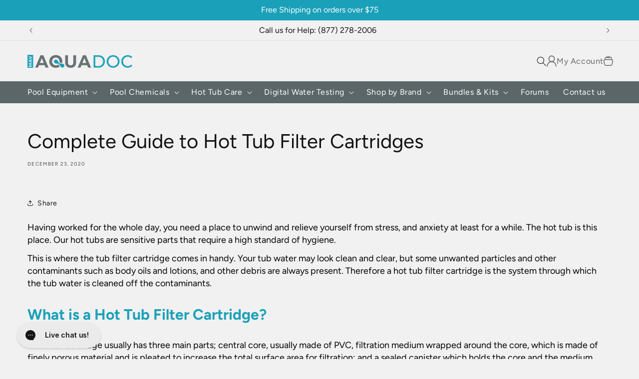

--- FILE ---
content_type: text/html; charset=utf-8
request_url: https://www.mavaquadoc.com/blogs/hot-tub-maintenance-blog/complete-guide-to-hot-tub-filter-cartridges
body_size: 61472
content:
<!doctype html>
<html class="js" lang="en">
  <head>
    <script src="https://sapi.negate.io/script/ng+tSvOp4I3S1p/YS/ImvA==?shop=mav-aqua-doc.myshopify.com"></script>
    <meta charset="utf-8">
    <meta http-equiv="X-UA-Compatible" content="IE=edge">
    <meta name="viewport" content="width=device-width,initial-scale=1">
    <meta name="theme-color" content="">
    <link rel="canonical" href="https://www.mavaquadoc.com/blogs/hot-tub-maintenance-blog/complete-guide-to-hot-tub-filter-cartridges">
    
     <link rel="icon" type="image/png" href="//www.mavaquadoc.com/cdn/shop/files/Aquadoc_LOGO_ICON_3.png?crop=center&height=32&v=1719586344&width=32"><link rel="preconnect" href="https://fonts.shopifycdn.com" crossorigin><title>
      Complete Guide to Hot Tub Filter Cartridges
 &ndash; AquaDoc</title>

    
      <meta name="description" content="Having worked for the whole day, you need a place to unwind and relieve yourself from stress, and anxiety at least for a while. The hot tub is this place. Our hot tubs are sensitive parts that require a high standard of hygiene. This is where the tub filter cartridge comes in handy. Your tub water may look clean and cl">
    

    

<meta property="og:site_name" content="AquaDoc">
<meta property="og:url" content="https://www.mavaquadoc.com/blogs/hot-tub-maintenance-blog/complete-guide-to-hot-tub-filter-cartridges">
<meta property="og:title" content="Complete Guide to Hot Tub Filter Cartridges">
<meta property="og:type" content="article">
<meta property="og:description" content="Having worked for the whole day, you need a place to unwind and relieve yourself from stress, and anxiety at least for a while. The hot tub is this place. Our hot tubs are sensitive parts that require a high standard of hygiene. This is where the tub filter cartridge comes in handy. Your tub water may look clean and cl"><meta property="og:image" content="http://www.mavaquadoc.com/cdn/shop/files/MAV_Aqua_Doc_Pool_Spa_supplies_8410d8f3-1018-41c3-91a8-ce024e69d93a.jpg?v=1595815423">
  <meta property="og:image:secure_url" content="https://www.mavaquadoc.com/cdn/shop/files/MAV_Aqua_Doc_Pool_Spa_supplies_8410d8f3-1018-41c3-91a8-ce024e69d93a.jpg?v=1595815423">
  <meta property="og:image:width" content="1200">
  <meta property="og:image:height" content="628"><meta name="twitter:card" content="summary_large_image">
<meta name="twitter:title" content="Complete Guide to Hot Tub Filter Cartridges">
<meta name="twitter:description" content="Having worked for the whole day, you need a place to unwind and relieve yourself from stress, and anxiety at least for a while. The hot tub is this place. Our hot tubs are sensitive parts that require a high standard of hygiene. This is where the tub filter cartridge comes in handy. Your tub water may look clean and cl">


    <script src="https://cdnjs.cloudflare.com/ajax/libs/jquery/3.7.1/jquery.js" ></script>
    
    <script src="//www.mavaquadoc.com/cdn/shop/t/37/assets/constants.js?v=132983761750457495441747944792" defer="defer"></script>
    <script src="//www.mavaquadoc.com/cdn/shop/t/37/assets/pubsub.js?v=158357773527763999511747944792" defer="defer"></script>
    <script src="//www.mavaquadoc.com/cdn/shop/t/37/assets/global.js?v=163681539154295602491747944792" defer="defer"></script>
    <script src="//www.mavaquadoc.com/cdn/shop/t/37/assets/details-disclosure.js?v=13653116266235556501747944792" defer="defer"></script>
    <script src="//www.mavaquadoc.com/cdn/shop/t/37/assets/details-modal.js?v=25581673532751508451747944792" defer="defer"></script>
    <script src="//www.mavaquadoc.com/cdn/shop/t/37/assets/search-form.js?v=133129549252120666541747944792" defer="defer"></script><script src="//www.mavaquadoc.com/cdn/shop/t/37/assets/animations.js?v=88693664871331136111747944792" defer="defer"></script><script>
      let elms= [], chtml, sId;
      function checkFunctionExists(funcName) {
          return typeof window[funcName] === 'function';
     }
    </script>
    <script>window.performance && window.performance.mark && window.performance.mark('shopify.content_for_header.start');</script><meta name="google-site-verification" content="7NX-OQB7VvpjALvzmzW0e_aKYfmE1RtE0Vo4UNQAG5U">
<meta id="shopify-digital-wallet" name="shopify-digital-wallet" content="/26521534554/digital_wallets/dialog">
<meta name="shopify-checkout-api-token" content="4e4619d038f47707f8ef9220956a11fe">
<meta id="in-context-paypal-metadata" data-shop-id="26521534554" data-venmo-supported="false" data-environment="production" data-locale="en_US" data-paypal-v4="true" data-currency="USD">
<link rel="alternate" type="application/atom+xml" title="Feed" href="/blogs/hot-tub-maintenance-blog.atom" />
<script async="async" src="/checkouts/internal/preloads.js?locale=en-US"></script>
<link rel="preconnect" href="https://shop.app" crossorigin="anonymous">
<script async="async" src="https://shop.app/checkouts/internal/preloads.js?locale=en-US&shop_id=26521534554" crossorigin="anonymous"></script>
<script id="apple-pay-shop-capabilities" type="application/json">{"shopId":26521534554,"countryCode":"US","currencyCode":"USD","merchantCapabilities":["supports3DS"],"merchantId":"gid:\/\/shopify\/Shop\/26521534554","merchantName":"AquaDoc","requiredBillingContactFields":["postalAddress","email","phone"],"requiredShippingContactFields":["postalAddress","email","phone"],"shippingType":"shipping","supportedNetworks":["visa","masterCard","amex","discover","elo","jcb"],"total":{"type":"pending","label":"AquaDoc","amount":"1.00"},"shopifyPaymentsEnabled":true,"supportsSubscriptions":true}</script>
<script id="shopify-features" type="application/json">{"accessToken":"4e4619d038f47707f8ef9220956a11fe","betas":["rich-media-storefront-analytics"],"domain":"www.mavaquadoc.com","predictiveSearch":true,"shopId":26521534554,"locale":"en"}</script>
<script>var Shopify = Shopify || {};
Shopify.shop = "mav-aqua-doc.myshopify.com";
Shopify.locale = "en";
Shopify.currency = {"active":"USD","rate":"1.0"};
Shopify.country = "US";
Shopify.theme = {"name":"Dawn(DevMazdi-verify)","id":137074147418,"schema_name":"Dawn","schema_version":"15.2.0","theme_store_id":887,"role":"main"};
Shopify.theme.handle = "null";
Shopify.theme.style = {"id":null,"handle":null};
Shopify.cdnHost = "www.mavaquadoc.com/cdn";
Shopify.routes = Shopify.routes || {};
Shopify.routes.root = "/";</script>
<script type="module">!function(o){(o.Shopify=o.Shopify||{}).modules=!0}(window);</script>
<script>!function(o){function n(){var o=[];function n(){o.push(Array.prototype.slice.apply(arguments))}return n.q=o,n}var t=o.Shopify=o.Shopify||{};t.loadFeatures=n(),t.autoloadFeatures=n()}(window);</script>
<script>
  window.ShopifyPay = window.ShopifyPay || {};
  window.ShopifyPay.apiHost = "shop.app\/pay";
  window.ShopifyPay.redirectState = null;
</script>
<script id="shop-js-analytics" type="application/json">{"pageType":"article"}</script>
<script defer="defer" async type="module" src="//www.mavaquadoc.com/cdn/shopifycloud/shop-js/modules/v2/client.init-shop-cart-sync_C5BV16lS.en.esm.js"></script>
<script defer="defer" async type="module" src="//www.mavaquadoc.com/cdn/shopifycloud/shop-js/modules/v2/chunk.common_CygWptCX.esm.js"></script>
<script type="module">
  await import("//www.mavaquadoc.com/cdn/shopifycloud/shop-js/modules/v2/client.init-shop-cart-sync_C5BV16lS.en.esm.js");
await import("//www.mavaquadoc.com/cdn/shopifycloud/shop-js/modules/v2/chunk.common_CygWptCX.esm.js");

  window.Shopify.SignInWithShop?.initShopCartSync?.({"fedCMEnabled":true,"windoidEnabled":true});

</script>
<script>
  window.Shopify = window.Shopify || {};
  if (!window.Shopify.featureAssets) window.Shopify.featureAssets = {};
  window.Shopify.featureAssets['shop-js'] = {"shop-cart-sync":["modules/v2/client.shop-cart-sync_ZFArdW7E.en.esm.js","modules/v2/chunk.common_CygWptCX.esm.js"],"init-fed-cm":["modules/v2/client.init-fed-cm_CmiC4vf6.en.esm.js","modules/v2/chunk.common_CygWptCX.esm.js"],"shop-button":["modules/v2/client.shop-button_tlx5R9nI.en.esm.js","modules/v2/chunk.common_CygWptCX.esm.js"],"shop-cash-offers":["modules/v2/client.shop-cash-offers_DOA2yAJr.en.esm.js","modules/v2/chunk.common_CygWptCX.esm.js","modules/v2/chunk.modal_D71HUcav.esm.js"],"init-windoid":["modules/v2/client.init-windoid_sURxWdc1.en.esm.js","modules/v2/chunk.common_CygWptCX.esm.js"],"shop-toast-manager":["modules/v2/client.shop-toast-manager_ClPi3nE9.en.esm.js","modules/v2/chunk.common_CygWptCX.esm.js"],"init-shop-email-lookup-coordinator":["modules/v2/client.init-shop-email-lookup-coordinator_B8hsDcYM.en.esm.js","modules/v2/chunk.common_CygWptCX.esm.js"],"init-shop-cart-sync":["modules/v2/client.init-shop-cart-sync_C5BV16lS.en.esm.js","modules/v2/chunk.common_CygWptCX.esm.js"],"avatar":["modules/v2/client.avatar_BTnouDA3.en.esm.js"],"pay-button":["modules/v2/client.pay-button_FdsNuTd3.en.esm.js","modules/v2/chunk.common_CygWptCX.esm.js"],"init-customer-accounts":["modules/v2/client.init-customer-accounts_DxDtT_ad.en.esm.js","modules/v2/client.shop-login-button_C5VAVYt1.en.esm.js","modules/v2/chunk.common_CygWptCX.esm.js","modules/v2/chunk.modal_D71HUcav.esm.js"],"init-shop-for-new-customer-accounts":["modules/v2/client.init-shop-for-new-customer-accounts_ChsxoAhi.en.esm.js","modules/v2/client.shop-login-button_C5VAVYt1.en.esm.js","modules/v2/chunk.common_CygWptCX.esm.js","modules/v2/chunk.modal_D71HUcav.esm.js"],"shop-login-button":["modules/v2/client.shop-login-button_C5VAVYt1.en.esm.js","modules/v2/chunk.common_CygWptCX.esm.js","modules/v2/chunk.modal_D71HUcav.esm.js"],"init-customer-accounts-sign-up":["modules/v2/client.init-customer-accounts-sign-up_CPSyQ0Tj.en.esm.js","modules/v2/client.shop-login-button_C5VAVYt1.en.esm.js","modules/v2/chunk.common_CygWptCX.esm.js","modules/v2/chunk.modal_D71HUcav.esm.js"],"shop-follow-button":["modules/v2/client.shop-follow-button_Cva4Ekp9.en.esm.js","modules/v2/chunk.common_CygWptCX.esm.js","modules/v2/chunk.modal_D71HUcav.esm.js"],"checkout-modal":["modules/v2/client.checkout-modal_BPM8l0SH.en.esm.js","modules/v2/chunk.common_CygWptCX.esm.js","modules/v2/chunk.modal_D71HUcav.esm.js"],"lead-capture":["modules/v2/client.lead-capture_Bi8yE_yS.en.esm.js","modules/v2/chunk.common_CygWptCX.esm.js","modules/v2/chunk.modal_D71HUcav.esm.js"],"shop-login":["modules/v2/client.shop-login_D6lNrXab.en.esm.js","modules/v2/chunk.common_CygWptCX.esm.js","modules/v2/chunk.modal_D71HUcav.esm.js"],"payment-terms":["modules/v2/client.payment-terms_CZxnsJam.en.esm.js","modules/v2/chunk.common_CygWptCX.esm.js","modules/v2/chunk.modal_D71HUcav.esm.js"]};
</script>
<script>(function() {
  var isLoaded = false;
  function asyncLoad() {
    if (isLoaded) return;
    isLoaded = true;
    var urls = ["https:\/\/cdn-app.sealsubscriptions.com\/shopify\/public\/js\/sealsubscriptions.js?shop=mav-aqua-doc.myshopify.com","https:\/\/config.gorgias.chat\/bundle-loader\/01GYCCJJPHGE23JN24NYJ5W69B?source=shopify1click\u0026shop=mav-aqua-doc.myshopify.com","https:\/\/cdn.9gtb.com\/loader.js?g_cvt_id=86c7dc5f-92b9-4fc0-9496-b0982df1fa2b\u0026shop=mav-aqua-doc.myshopify.com"];
    for (var i = 0; i < urls.length; i++) {
      var s = document.createElement('script');
      s.type = 'text/javascript';
      s.async = true;
      s.src = urls[i];
      var x = document.getElementsByTagName('script')[0];
      x.parentNode.insertBefore(s, x);
    }
  };
  if(window.attachEvent) {
    window.attachEvent('onload', asyncLoad);
  } else {
    window.addEventListener('load', asyncLoad, false);
  }
})();</script>
<script id="__st">var __st={"a":26521534554,"offset":-18000,"reqid":"a3243509-d880-4caa-95df-584058455b53-1768693326","pageurl":"www.mavaquadoc.com\/blogs\/hot-tub-maintenance-blog\/complete-guide-to-hot-tub-filter-cartridges","s":"articles-387639738458","u":"ea4765023215","p":"article","rtyp":"article","rid":387639738458};</script>
<script>window.ShopifyPaypalV4VisibilityTracking = true;</script>
<script id="captcha-bootstrap">!function(){'use strict';const t='contact',e='account',n='new_comment',o=[[t,t],['blogs',n],['comments',n],[t,'customer']],c=[[e,'customer_login'],[e,'guest_login'],[e,'recover_customer_password'],[e,'create_customer']],r=t=>t.map((([t,e])=>`form[action*='/${t}']:not([data-nocaptcha='true']) input[name='form_type'][value='${e}']`)).join(','),a=t=>()=>t?[...document.querySelectorAll(t)].map((t=>t.form)):[];function s(){const t=[...o],e=r(t);return a(e)}const i='password',u='form_key',d=['recaptcha-v3-token','g-recaptcha-response','h-captcha-response',i],f=()=>{try{return window.sessionStorage}catch{return}},m='__shopify_v',_=t=>t.elements[u];function p(t,e,n=!1){try{const o=window.sessionStorage,c=JSON.parse(o.getItem(e)),{data:r}=function(t){const{data:e,action:n}=t;return t[m]||n?{data:e,action:n}:{data:t,action:n}}(c);for(const[e,n]of Object.entries(r))t.elements[e]&&(t.elements[e].value=n);n&&o.removeItem(e)}catch(o){console.error('form repopulation failed',{error:o})}}const l='form_type',E='cptcha';function T(t){t.dataset[E]=!0}const w=window,h=w.document,L='Shopify',v='ce_forms',y='captcha';let A=!1;((t,e)=>{const n=(g='f06e6c50-85a8-45c8-87d0-21a2b65856fe',I='https://cdn.shopify.com/shopifycloud/storefront-forms-hcaptcha/ce_storefront_forms_captcha_hcaptcha.v1.5.2.iife.js',D={infoText:'Protected by hCaptcha',privacyText:'Privacy',termsText:'Terms'},(t,e,n)=>{const o=w[L][v],c=o.bindForm;if(c)return c(t,g,e,D).then(n);var r;o.q.push([[t,g,e,D],n]),r=I,A||(h.body.append(Object.assign(h.createElement('script'),{id:'captcha-provider',async:!0,src:r})),A=!0)});var g,I,D;w[L]=w[L]||{},w[L][v]=w[L][v]||{},w[L][v].q=[],w[L][y]=w[L][y]||{},w[L][y].protect=function(t,e){n(t,void 0,e),T(t)},Object.freeze(w[L][y]),function(t,e,n,w,h,L){const[v,y,A,g]=function(t,e,n){const i=e?o:[],u=t?c:[],d=[...i,...u],f=r(d),m=r(i),_=r(d.filter((([t,e])=>n.includes(e))));return[a(f),a(m),a(_),s()]}(w,h,L),I=t=>{const e=t.target;return e instanceof HTMLFormElement?e:e&&e.form},D=t=>v().includes(t);t.addEventListener('submit',(t=>{const e=I(t);if(!e)return;const n=D(e)&&!e.dataset.hcaptchaBound&&!e.dataset.recaptchaBound,o=_(e),c=g().includes(e)&&(!o||!o.value);(n||c)&&t.preventDefault(),c&&!n&&(function(t){try{if(!f())return;!function(t){const e=f();if(!e)return;const n=_(t);if(!n)return;const o=n.value;o&&e.removeItem(o)}(t);const e=Array.from(Array(32),(()=>Math.random().toString(36)[2])).join('');!function(t,e){_(t)||t.append(Object.assign(document.createElement('input'),{type:'hidden',name:u})),t.elements[u].value=e}(t,e),function(t,e){const n=f();if(!n)return;const o=[...t.querySelectorAll(`input[type='${i}']`)].map((({name:t})=>t)),c=[...d,...o],r={};for(const[a,s]of new FormData(t).entries())c.includes(a)||(r[a]=s);n.setItem(e,JSON.stringify({[m]:1,action:t.action,data:r}))}(t,e)}catch(e){console.error('failed to persist form',e)}}(e),e.submit())}));const S=(t,e)=>{t&&!t.dataset[E]&&(n(t,e.some((e=>e===t))),T(t))};for(const o of['focusin','change'])t.addEventListener(o,(t=>{const e=I(t);D(e)&&S(e,y())}));const B=e.get('form_key'),M=e.get(l),P=B&&M;t.addEventListener('DOMContentLoaded',(()=>{const t=y();if(P)for(const e of t)e.elements[l].value===M&&p(e,B);[...new Set([...A(),...v().filter((t=>'true'===t.dataset.shopifyCaptcha))])].forEach((e=>S(e,t)))}))}(h,new URLSearchParams(w.location.search),n,t,e,['guest_login'])})(!0,!0)}();</script>
<script integrity="sha256-4kQ18oKyAcykRKYeNunJcIwy7WH5gtpwJnB7kiuLZ1E=" data-source-attribution="shopify.loadfeatures" defer="defer" src="//www.mavaquadoc.com/cdn/shopifycloud/storefront/assets/storefront/load_feature-a0a9edcb.js" crossorigin="anonymous"></script>
<script crossorigin="anonymous" defer="defer" src="//www.mavaquadoc.com/cdn/shopifycloud/storefront/assets/shopify_pay/storefront-65b4c6d7.js?v=20250812"></script>
<script data-source-attribution="shopify.dynamic_checkout.dynamic.init">var Shopify=Shopify||{};Shopify.PaymentButton=Shopify.PaymentButton||{isStorefrontPortableWallets:!0,init:function(){window.Shopify.PaymentButton.init=function(){};var t=document.createElement("script");t.src="https://www.mavaquadoc.com/cdn/shopifycloud/portable-wallets/latest/portable-wallets.en.js",t.type="module",document.head.appendChild(t)}};
</script>
<script data-source-attribution="shopify.dynamic_checkout.buyer_consent">
  function portableWalletsHideBuyerConsent(e){var t=document.getElementById("shopify-buyer-consent"),n=document.getElementById("shopify-subscription-policy-button");t&&n&&(t.classList.add("hidden"),t.setAttribute("aria-hidden","true"),n.removeEventListener("click",e))}function portableWalletsShowBuyerConsent(e){var t=document.getElementById("shopify-buyer-consent"),n=document.getElementById("shopify-subscription-policy-button");t&&n&&(t.classList.remove("hidden"),t.removeAttribute("aria-hidden"),n.addEventListener("click",e))}window.Shopify?.PaymentButton&&(window.Shopify.PaymentButton.hideBuyerConsent=portableWalletsHideBuyerConsent,window.Shopify.PaymentButton.showBuyerConsent=portableWalletsShowBuyerConsent);
</script>
<script data-source-attribution="shopify.dynamic_checkout.cart.bootstrap">document.addEventListener("DOMContentLoaded",(function(){function t(){return document.querySelector("shopify-accelerated-checkout-cart, shopify-accelerated-checkout")}if(t())Shopify.PaymentButton.init();else{new MutationObserver((function(e,n){t()&&(Shopify.PaymentButton.init(),n.disconnect())})).observe(document.body,{childList:!0,subtree:!0})}}));
</script>
<script id='scb4127' type='text/javascript' async='' src='https://www.mavaquadoc.com/cdn/shopifycloud/privacy-banner/storefront-banner.js'></script><link id="shopify-accelerated-checkout-styles" rel="stylesheet" media="screen" href="https://www.mavaquadoc.com/cdn/shopifycloud/portable-wallets/latest/accelerated-checkout-backwards-compat.css" crossorigin="anonymous">
<style id="shopify-accelerated-checkout-cart">
        #shopify-buyer-consent {
  margin-top: 1em;
  display: inline-block;
  width: 100%;
}

#shopify-buyer-consent.hidden {
  display: none;
}

#shopify-subscription-policy-button {
  background: none;
  border: none;
  padding: 0;
  text-decoration: underline;
  font-size: inherit;
  cursor: pointer;
}

#shopify-subscription-policy-button::before {
  box-shadow: none;
}

      </style>
<script id="sections-script" data-sections="header" defer="defer" src="//www.mavaquadoc.com/cdn/shop/t/37/compiled_assets/scripts.js?v=31184"></script>
<script>window.performance && window.performance.mark && window.performance.mark('shopify.content_for_header.end');</script>

    <style>
    .embed-container { position: relative; padding-bottom: 56.25%; height: 0; overflow: hidden; max-width: 100%; } 
    .embed-container iframe, .embed-container object, .embed-container embed { position: absolute; top: 0; left: 0; width: 100%; height: 100%; }
    .article-template iframe{ width: 100% } 
    </style>
    <style data-shopify>
      @font-face {
  font-family: Figtree;
  font-weight: 400;
  font-style: normal;
  font-display: swap;
  src: url("//www.mavaquadoc.com/cdn/fonts/figtree/figtree_n4.3c0838aba1701047e60be6a99a1b0a40ce9b8419.woff2") format("woff2"),
       url("//www.mavaquadoc.com/cdn/fonts/figtree/figtree_n4.c0575d1db21fc3821f17fd6617d3dee552312137.woff") format("woff");
}

      @font-face {
  font-family: Figtree;
  font-weight: 700;
  font-style: normal;
  font-display: swap;
  src: url("//www.mavaquadoc.com/cdn/fonts/figtree/figtree_n7.2fd9bfe01586148e644724096c9d75e8c7a90e55.woff2") format("woff2"),
       url("//www.mavaquadoc.com/cdn/fonts/figtree/figtree_n7.ea05de92d862f9594794ab281c4c3a67501ef5fc.woff") format("woff");
}

      @font-face {
  font-family: Figtree;
  font-weight: 400;
  font-style: italic;
  font-display: swap;
  src: url("//www.mavaquadoc.com/cdn/fonts/figtree/figtree_i4.89f7a4275c064845c304a4cf8a4a586060656db2.woff2") format("woff2"),
       url("//www.mavaquadoc.com/cdn/fonts/figtree/figtree_i4.6f955aaaafc55a22ffc1f32ecf3756859a5ad3e2.woff") format("woff");
}

      @font-face {
  font-family: Figtree;
  font-weight: 700;
  font-style: italic;
  font-display: swap;
  src: url("//www.mavaquadoc.com/cdn/fonts/figtree/figtree_i7.06add7096a6f2ab742e09ec7e498115904eda1fe.woff2") format("woff2"),
       url("//www.mavaquadoc.com/cdn/fonts/figtree/figtree_i7.ee584b5fcaccdbb5518c0228158941f8df81b101.woff") format("woff");
}

      @font-face {
  font-family: Figtree;
  font-weight: 700;
  font-style: normal;
  font-display: swap;
  src: url("//www.mavaquadoc.com/cdn/fonts/figtree/figtree_n7.2fd9bfe01586148e644724096c9d75e8c7a90e55.woff2") format("woff2"),
       url("//www.mavaquadoc.com/cdn/fonts/figtree/figtree_n7.ea05de92d862f9594794ab281c4c3a67501ef5fc.woff") format("woff");
}


      
        :root,
        .color-scheme-1 {
          --color-background: 241,241,241;
        
          --gradient-background: #f1f1f1;
        

        

        --color-foreground: 18,18,18;
        --color-background-contrast: 177,177,177;
        --color-shadow: 18,18,18;
        --color-button: 18,18,18;
        --color-button-text: 255,255,255;
        --color-secondary-button: 241,241,241;
        --color-secondary-button-text: 18,18,18;
        --color-link: 18,18,18;
        --color-badge-foreground: 18,18,18;
        --color-badge-background: 241,241,241;
        --color-badge-border: 18,18,18;
        --payment-terms-background-color: rgb(241 241 241);
      }
      
        
        .color-scheme-2 {
          --color-background: 241,241,241;
        
          --gradient-background: #f1f1f1;
        

        

        --color-foreground: 18,18,18;
        --color-background-contrast: 177,177,177;
        --color-shadow: 18,18,18;
        --color-button: 18,18,18;
        --color-button-text: 243,243,243;
        --color-secondary-button: 241,241,241;
        --color-secondary-button-text: 18,18,18;
        --color-link: 18,18,18;
        --color-badge-foreground: 18,18,18;
        --color-badge-background: 241,241,241;
        --color-badge-border: 18,18,18;
        --payment-terms-background-color: rgb(241 241 241);
      }
      
        
        .color-scheme-3 {
          --color-background: 36,40,51;
        
          --gradient-background: #242833;
        

        

        --color-foreground: 255,255,255;
        --color-background-contrast: 47,52,66;
        --color-shadow: 18,18,18;
        --color-button: 255,255,255;
        --color-button-text: 0,0,0;
        --color-secondary-button: 36,40,51;
        --color-secondary-button-text: 255,255,255;
        --color-link: 255,255,255;
        --color-badge-foreground: 255,255,255;
        --color-badge-background: 36,40,51;
        --color-badge-border: 255,255,255;
        --payment-terms-background-color: rgb(36 40 51);
      }
      
        
        .color-scheme-4 {
          --color-background: 243,243,243;
        
          --gradient-background: #f3f3f3;
        

        

        --color-foreground: 18,18,18;
        --color-background-contrast: 179,179,179;
        --color-shadow: 255,255,255;
        --color-button: 255,143,59;
        --color-button-text: 255,255,255;
        --color-secondary-button: 243,243,243;
        --color-secondary-button-text: 255,143,59;
        --color-link: 255,143,59;
        --color-badge-foreground: 18,18,18;
        --color-badge-background: 243,243,243;
        --color-badge-border: 18,18,18;
        --payment-terms-background-color: rgb(243 243 243);
      }
      
        
        .color-scheme-5 {
          --color-background: 51,79,180;
        
          --gradient-background: #334fb4;
        

        

        --color-foreground: 255,255,255;
        --color-background-contrast: 23,35,81;
        --color-shadow: 18,18,18;
        --color-button: 255,255,255;
        --color-button-text: 51,79,180;
        --color-secondary-button: 51,79,180;
        --color-secondary-button-text: 255,255,255;
        --color-link: 255,255,255;
        --color-badge-foreground: 255,255,255;
        --color-badge-background: 51,79,180;
        --color-badge-border: 255,255,255;
        --payment-terms-background-color: rgb(51 79 180);
      }
      
        
        .color-scheme-b2b40668-fda0-47bc-8b44-d173a06e6f88 {
          --color-background: 90,102,104;
        
          --gradient-background: #5a6668;
        

        

        --color-foreground: 18,18,18;
        --color-background-contrast: 31,35,36;
        --color-shadow: 18,18,18;
        --color-button: 255,255,255;
        --color-button-text: 255,255,255;
        --color-secondary-button: 90,102,104;
        --color-secondary-button-text: 0,0,0;
        --color-link: 0,0,0;
        --color-badge-foreground: 18,18,18;
        --color-badge-background: 90,102,104;
        --color-badge-border: 18,18,18;
        --payment-terms-background-color: rgb(90 102 104);
      }
      
        
        .color-scheme-14453cdd-1919-41d0-ae8c-66fe581352cd {
          --color-background: 0,0,0;
        
          --gradient-background: rgba(0,0,0,0);
        

        

        --color-foreground: 255,255,255;
        --color-background-contrast: 128,128,128;
        --color-shadow: 0,0,0;
        --color-button: 255,143,59;
        --color-button-text: 255,255,255;
        --color-secondary-button: 0,0,0;
        --color-secondary-button-text: 18,18,18;
        --color-link: 18,18,18;
        --color-badge-foreground: 255,255,255;
        --color-badge-background: 0,0,0;
        --color-badge-border: 255,255,255;
        --payment-terms-background-color: rgb(0 0 0);
      }
      
        
        .color-scheme-181e5068-7825-47a7-b400-e39c29c8141e {
          --color-background: 90,102,104;
        
          --gradient-background: #5a6668;
        

        

        --color-foreground: 255,255,255;
        --color-background-contrast: 31,35,36;
        --color-shadow: 18,18,18;
        --color-button: 18,18,18;
        --color-button-text: 255,255,255;
        --color-secondary-button: 90,102,104;
        --color-secondary-button-text: 18,18,18;
        --color-link: 18,18,18;
        --color-badge-foreground: 255,255,255;
        --color-badge-background: 90,102,104;
        --color-badge-border: 255,255,255;
        --payment-terms-background-color: rgb(90 102 104);
      }
      
        
        .color-scheme-f0668190-7f41-48e1-8d65-0299962ce39e {
          --color-background: 26,161,185;
        
          --gradient-background: #1aa1b9;
        

        

        --color-foreground: 255,255,255;
        --color-background-contrast: 10,64,73;
        --color-shadow: 18,18,18;
        --color-button: 255,255,255;
        --color-button-text: 18,18,18;
        --color-secondary-button: 26,161,185;
        --color-secondary-button-text: 255,255,255;
        --color-link: 255,255,255;
        --color-badge-foreground: 255,255,255;
        --color-badge-background: 26,161,185;
        --color-badge-border: 255,255,255;
        --payment-terms-background-color: rgb(26 161 185);
      }
      

      body, .color-scheme-1, .color-scheme-2, .color-scheme-3, .color-scheme-4, .color-scheme-5, .color-scheme-b2b40668-fda0-47bc-8b44-d173a06e6f88, .color-scheme-14453cdd-1919-41d0-ae8c-66fe581352cd, .color-scheme-181e5068-7825-47a7-b400-e39c29c8141e, .color-scheme-f0668190-7f41-48e1-8d65-0299962ce39e {
        color: rgba(var(--color-foreground), 0.75);
        background-color: rgb(var(--color-background));
      }

      :root {
        --font-body-family: Figtree, sans-serif;
        --font-body-style: normal;
        --font-body-weight: 400;
        --font-body-weight-bold: 700;

        --font-heading-family: Figtree, sans-serif;
        --font-heading-style: normal;
        --font-heading-weight: 700;

        --font-body-scale: 1.0;
        --font-heading-scale: 1.0;

        --media-padding: px;
        --media-border-opacity: 0.05;
        --media-border-width: 1px;
        --media-radius: 0px;
        --media-shadow-opacity: 0.0;
        --media-shadow-horizontal-offset: 0px;
        --media-shadow-vertical-offset: 4px;
        --media-shadow-blur-radius: 5px;
        --media-shadow-visible: 0;

        --page-width: 120rem;
        --page-width-margin: 0rem;

        --product-card-image-padding: 0.0rem;
        --product-card-corner-radius: 1.0rem;
        --product-card-text-alignment: center;
        --product-card-border-width: 0.1rem;
        --product-card-border-opacity: 0.1;
        --product-card-shadow-opacity: 0.0;
        --product-card-shadow-visible: 0;
        --product-card-shadow-horizontal-offset: 0.0rem;
        --product-card-shadow-vertical-offset: 1.2rem;
        --product-card-shadow-blur-radius: 0.5rem;

        --collection-card-image-padding: 0.0rem;
        --collection-card-corner-radius: 0.0rem;
        --collection-card-text-alignment: center;
        --collection-card-border-width: 0.0rem;
        --collection-card-border-opacity: 0.1;
        --collection-card-shadow-opacity: 0.0;
        --collection-card-shadow-visible: 0;
        --collection-card-shadow-horizontal-offset: 0.0rem;
        --collection-card-shadow-vertical-offset: 0.4rem;
        --collection-card-shadow-blur-radius: 0.5rem;

        --blog-card-image-padding: 0.0rem;
        --blog-card-corner-radius: 0.0rem;
        --blog-card-text-alignment: left;
        --blog-card-border-width: 0.0rem;
        --blog-card-border-opacity: 0.1;
        --blog-card-shadow-opacity: 0.0;
        --blog-card-shadow-visible: 0;
        --blog-card-shadow-horizontal-offset: 0.0rem;
        --blog-card-shadow-vertical-offset: 0.4rem;
        --blog-card-shadow-blur-radius: 0.5rem;

        --badge-corner-radius: 4.0rem;

        --popup-border-width: 1px;
        --popup-border-opacity: 0.1;
        --popup-corner-radius: 0px;
        --popup-shadow-opacity: 0.05;
        --popup-shadow-horizontal-offset: 0px;
        --popup-shadow-vertical-offset: 4px;
        --popup-shadow-blur-radius: 5px;

        --drawer-border-width: 1px;
        --drawer-border-opacity: 0.1;
        --drawer-shadow-opacity: 0.0;
        --drawer-shadow-horizontal-offset: 0px;
        --drawer-shadow-vertical-offset: 4px;
        --drawer-shadow-blur-radius: 5px;

        --spacing-sections-desktop: 0px;
        --spacing-sections-mobile: 0px;

        --grid-desktop-vertical-spacing: 8px;
        --grid-desktop-horizontal-spacing: 8px;
        --grid-mobile-vertical-spacing: 4px;
        --grid-mobile-horizontal-spacing: 4px;

        --text-boxes-border-opacity: 0.1;
        --text-boxes-border-width: 0px;
        --text-boxes-radius: 0px;
        --text-boxes-shadow-opacity: 0.0;
        --text-boxes-shadow-visible: 0;
        --text-boxes-shadow-horizontal-offset: 0px;
        --text-boxes-shadow-vertical-offset: 4px;
        --text-boxes-shadow-blur-radius: 5px;

        --buttons-radius: 30px;
        --buttons-radius-outset: 31px;
        --buttons-border-width: 1px;
        --buttons-border-opacity: 1.0;
        --buttons-shadow-opacity: 0.0;
        --buttons-shadow-visible: 0;
        --buttons-shadow-horizontal-offset: 0px;
        --buttons-shadow-vertical-offset: 4px;
        --buttons-shadow-blur-radius: 5px;
        --buttons-border-offset: 0.3px;

        --inputs-radius: 0px;
        --inputs-border-width: 1px;
        --inputs-border-opacity: 0.55;
        --inputs-shadow-opacity: 0.0;
        --inputs-shadow-horizontal-offset: 0px;
        --inputs-margin-offset: 0px;
        --inputs-shadow-vertical-offset: 4px;
        --inputs-shadow-blur-radius: 5px;
        --inputs-radius-outset: 0px;

        --variant-pills-radius: 40px;
        --variant-pills-border-width: 1px;
        --variant-pills-border-opacity: 0.55;
        --variant-pills-shadow-opacity: 0.0;
        --variant-pills-shadow-horizontal-offset: 0px;
        --variant-pills-shadow-vertical-offset: 4px;
        --variant-pills-shadow-blur-radius: 5px;
      }

      *,
      *::before,
      *::after {
        box-sizing: inherit;
      }

      html {
        box-sizing: border-box;
        font-size: calc(var(--font-body-scale) * 62.5%);
        height: 100%;
      }

      body {
        display: grid;
        grid-template-rows: auto auto 1fr auto;
        grid-template-columns: 100%;
        min-height: 100%;
        margin: 0;
        font-size: 18px;
        letter-spacing: 0.06rem;
        line-height: calc(1 + 0.8 / var(--font-body-scale));
        font-family: var(--font-body-family);
        font-style: var(--font-body-style);
        font-weight: var(--font-body-weight);
      }

      @media screen and (min-width: 750px) {
        body {
          font-size: 1.6rem;
        }
      }
    </style>
      
    <link href="//www.mavaquadoc.com/cdn/shop/t/37/assets/base.css?v=71281666563673151881756491282" rel="stylesheet" type="text/css" media="all" />
    <link rel="stylesheet" href="//www.mavaquadoc.com/cdn/shop/t/37/assets/component-cart-items.css?v=123238115697927560811747944792" media="print" onload="this.media='all'"><link href="//www.mavaquadoc.com/cdn/shop/t/37/assets/component-cart-drawer.css?v=111329923808333016891757024127" rel="stylesheet" type="text/css" media="all" />
      <link href="//www.mavaquadoc.com/cdn/shop/t/37/assets/component-cart.css?v=164708765130180853531747944792" rel="stylesheet" type="text/css" media="all" />
      <link href="//www.mavaquadoc.com/cdn/shop/t/37/assets/component-totals.css?v=15906652033866631521747944792" rel="stylesheet" type="text/css" media="all" />
      <link href="//www.mavaquadoc.com/cdn/shop/t/37/assets/component-price.css?v=74420303290057280431753301301" rel="stylesheet" type="text/css" media="all" />
      <link href="//www.mavaquadoc.com/cdn/shop/t/37/assets/component-discounts.css?v=152760482443307489271747944792" rel="stylesheet" type="text/css" media="all" />

      <link rel="preload" as="font" href="//www.mavaquadoc.com/cdn/fonts/figtree/figtree_n4.3c0838aba1701047e60be6a99a1b0a40ce9b8419.woff2" type="font/woff2" crossorigin>
      

      <link rel="preload" as="font" href="//www.mavaquadoc.com/cdn/fonts/figtree/figtree_n7.2fd9bfe01586148e644724096c9d75e8c7a90e55.woff2" type="font/woff2" crossorigin>
      
<link
        rel="stylesheet"
        href="//www.mavaquadoc.com/cdn/shop/t/37/assets/component-predictive-search.css?v=118923337488134913561747944792"
        media="print"
        onload="this.media='all'"
      >
    
    <script>
      if (Shopify.designMode) {
        document.documentElement.classList.add('shopify-design-mode');
      }
    </script>
    <!-- Bing tracking -->
    <script>
      (function(w,d,t,r,u)
      {
        var f,n,i;
        w[u]=w[u]||[],f=function()
        {
          var o={ti:"343177574", enableAutoSpaTracking: true};
          o.q=w[u],w[u]=new UET(o),w[u].push("pageLoad")
        },
        n=d.createElement(t),n.src=r,n.async=1,n.onload=n.onreadystatechange=function()
        {
          var s=this.readyState;
          s&&s!=="loaded"&&s!=="complete"||(f(),n.onload=n.onreadystatechange=null)
        },
        i=d.getElementsByTagName(t)[0],i.parentNode.insertBefore(n,i)
      })
      (window,document,"script","//bat.bing.com/bat.js","uetq");
    </script> 
    <!-- Bing tracking end -->
  <script src="//www.mavaquadoc.com/cdn/shop/t/37/assets/sq-config.min.js?v=169113764372005243351747944792" type="text/javascript"></script>

<link href="//www.mavaquadoc.com/cdn/shop/t/37/assets/sq-app.min.css?v=82394489617613285571747944792" rel="stylesheet" type="text/css" media="all" />

<script type="module" src="//www.mavaquadoc.com/cdn/shop/t/37/assets/sq-app.min.js?v=122160513286520318941747944792" async></script>

<link href="//www.mavaquadoc.com/cdn/shop/t/37/assets/sq-theme.css?v=124469849206260219411747944792" rel="stylesheet" type="text/css" media="all" />

<link href="//www.mavaquadoc.com/cdn/shop/t/37/assets/sq-custom.css?v=111603181540343972631747944792" rel="stylesheet" type="text/css" media="all" />
<script src="//www.mavaquadoc.com/cdn/shop/t/37/assets/sq-custom.js?v=111603181540343972631747944792" type="text/javascript"></script>   
    <!-- Reddit Pixel -->
<script>
!function(w,d){if(!w.rdt){var p=w.rdt=function(){p.sendEvent?p.sendEvent.apply(p,arguments):p.callQueue.push(arguments)};p.callQueue=[];var t=d.createElement("script");t.src="https://www.redditstatic.com/ads/pixel.js",t.async=!0;var s=d.getElementsByTagName("script")[0];s.parentNode.insertBefore(t,s)}}(window,document);rdt('init','a2_gmqsleyboavn');rdt('track', 'PageVisit');
</script>
<!-- DO NOT MODIFY UNLESS TO REPLACE A USER IDENTIFIER -->
<!-- End Reddit Pixel -->
   


<script>
  document.addEventListener("DOMContentLoaded", function(event) {
    const style = document.getElementById('wsg-custom-style');
    if (typeof window.isWsgCustomer != "undefined" && isWsgCustomer) {
      style.innerHTML = `
        ${style.innerHTML} 
        /* A friend of hideWsg - this will _show_ only for wsg customers. Add class to an element to use */
        .showWsg {
          display: unset;
        }
        /* wholesale only CSS */
        .additional-checkout-buttons, .shopify-payment-button {
          display: none !important;
        }
        .wsg-proxy-container select {
          background-color: 
          ${
        document.querySelector('input').style.backgroundColor
          ? document.querySelector('input').style.backgroundColor
          : 'white'
        } !important;
        }
      `;
    } else {
      style.innerHTML = `
        ${style.innerHTML}
        /* Add CSS rules here for NOT wsg customers - great to hide elements from retail when we can't access the code driving the element */
        
      `;
    }

    if (typeof window.embedButtonBg !== undefined && typeof window.embedButtonText !== undefined && window.embedButtonBg !== window.embedButtonText) {
      style.innerHTML = `
        ${style.innerHTML}
        .wsg-button-fix {
          background: ${embedButtonBg} !important;
          border-color: ${embedButtonBg} !important;
          color: ${embedButtonText} !important;
        }
      `;
    }

    // =========================
    //         CUSTOM JS
    // ==========================
    if (document.querySelector(".wsg-proxy-container")) {
      initNodeObserver(wsgCustomJs);
    }
  })

  function wsgCustomJs() {

    // update button classes
    const button = document.querySelectorAll(".wsg-button-fix");
    let buttonClass = "xxButtonClassesHerexx";
    buttonClass = buttonClass.split(" ");
    for (let i = 0; i < button.length; i++) {
      button[i].classList.add(... buttonClass);
    }

    // wsgCustomJs window placeholder
    // update secondary btn color on proxy cart
    if (document.getElementById("wsg-checkout-one")) {
      const checkoutButton = document.getElementById("wsg-checkout-one");
      let wsgBtnColor = window.getComputedStyle(checkoutButton).backgroundColor;
      let wsgBtnBackground = "none";
      let wsgBtnBorder = "thin solid " + wsgBtnColor;
      let wsgBtnPadding = window.getComputedStyle(checkoutButton).padding;
      let spofBtn = document.querySelectorAll(".spof-btn");
      for (let i = 0; i < spofBtn.length; i++) {
        spofBtn[i].style.background = wsgBtnBackground;
        spofBtn[i].style.color = wsgBtnColor;
        spofBtn[i].style.border = wsgBtnBorder;
        spofBtn[i].style.padding = wsgBtnPadding;
      }
    }

    // update Quick Order Form label
    if (typeof window.embedSPOFLabel != "undefined" && embedSPOFLabel) {
      document.querySelectorAll(".spof-btn").forEach(function(spofBtn) {
        spofBtn.removeAttribute("data-translation-selector");
        spofBtn.innerHTML = embedSPOFLabel;
      });
    }
  }

  function initNodeObserver(onChangeNodeCallback) {

    // Select the node that will be observed for mutations
    const targetNode = document.querySelector(".wsg-proxy-container");

    // Options for the observer (which mutations to observe)
    const config = {
      attributes: true,
      childList: true,
      subtree: true
    };

    // Callback function to execute when mutations are observed
    const callback = function(mutationsList, observer) {
      for (const mutation of mutationsList) {
        if (mutation.type === 'childList') {
          onChangeNodeCallback();
          observer.disconnect();
        }
      }
    };

    // Create an observer instance linked to the callback function
    const observer = new MutationObserver(callback);

    // Start observing the target node for configured mutations
    observer.observe(targetNode, config);
  }
</script>


<style id="wsg-custom-style">
  /* A friend of hideWsg - this will _show_ only for wsg customers. Add class to an element to use */
  .showWsg {
    display: none;
  }
  /* Signup/login */
  #wsg-signup select,
  #wsg-signup input,
  #wsg-signup textarea {
    height: 46px;
    border: thin solid #d1d1d1;
    padding: 6px 10px;
  }
  #wsg-signup textarea {
    min-height: 100px;
  }
  .wsg-login-input {
    height: 46px;
    border: thin solid #d1d1d1;
    padding: 6px 10px;
  }
  #wsg-signup select {
  }
/*   Quick Order Form */
  .wsg-table td {
    border: none;
    min-width: 150px;
  }
  .wsg-table tr {
    border-bottom: thin solid #d1d1d1; 
    border-left: none;
  }
  .wsg-table input[type="number"] {
    border: thin solid #d1d1d1;
    padding: 5px 15px;
    min-height: 42px;
  }
  #wsg-spof-link a {
    text-decoration: inherit;
    color: inherit;
  }
  .wsg-proxy-container {
    margin-top: 0% !important;
  }
  @media screen and (max-width:768px){
    .wsg-proxy-container .wsg-table input[type="number"] {
        max-width: 80%; 
    }
    .wsg-center img {
      width: 50px !important;
    }
    .wsg-variant-price-area {
      min-width: 70px !important;
    }
  }
  /* Submit button */
  #wsg-cart-update{
    padding: 8px 10px;
    min-height: 45px;
    max-width: 100% !important;
  }
  .wsg-table {
    background: inherit !important;
  }
  .wsg-spof-container-main {
    background: inherit !important;
  }
  /* General fixes */
  .wsg-hide-prices {
    opacity: 0;
  }
  .wsg-ws-only .button {
    margin: 0;
  }
</style>
<!-- Schema tags -->
<script type="application/ld+json">
{
  "@context": "https://schema.org",
  "@type": "Organization",
  "@id": "https://www.mavaquadoc.com/#organization",
  "name": "AquaDoc",
  "url": "https://www.mavaquadoc.com",
  "logo": "https://www.mavaquadoc.com/cdn/shop/files/Aquadoc_LOGO_PNG_1.png"
}
</script>

<script type="application/ld+json">
{
  "@context": "https://schema.org",
  "@type": "WebSite",
  "@id": "https://www.mavaquadoc.com/#website",
  "url": "https://www.mavaquadoc.com",
  "name": "AquaDoc",
  "potentialAction": {
    "@type": "SearchAction",
    "target": "https://www.mavaquadoc.com/search?q={search_term_string}",
    "query-input": "required name=search_term_string"
  }
}
</script>   
<!-- BEGIN app block: shopify://apps/wholesale-gorilla/blocks/wsg-header/c48d0487-dff9-41a4-94c8-ec6173fe8b8d -->

   
  




  <script>

  </script>












  <!-- check for wsg customer - this now downcases to compare so we are no longer concerned about case matching in tags -->


      
      
      
      
      
      <!-- ajax data -->
      
        
          
        
      
      <script>
        console.log("Wsg-header release 5.22.24")
        // here we need to check if we on a previw theme and set the shop config from the metafield
        
const wsgShopConfigMetafields = {
            
          
            
          
            
          
            
              shopConfig : {"btnClasses":"","hideDomElements":[".hideWsg","s.price-item",".section-featured-product .price","span.price__badge-sale"],"wsgPriceSelectors":{"productPrice":["product-info .price-item",".product .price-item"],"collectionPrices":[".card-information .price",".predictive-search__item-content .price"]},"autoInstall":false,"wsgMultiAjax":false,"wsgAjaxSettings":{"price":"td.cart-item__details > div.product-option","linePrice":"td.cart-item__totals > .cart-item__price-wrapper > .price","subtotal":".totals__subtotal-value","checkoutBtn":"[name='checkout']"},"buttonClasses":"","wsgSwatch":"","wsgAccountPageSelector":"h1","wsgVolumeTable":".product-form__submit","excludedSections":[],"productSelectors":[".product-grid > .grid__item",".predictive-search__list-item",".featured-product"],"wsgQVSelector":[],"wsgATCButtonsSelectors":[".product-form__submit"],"fileList":[],"wsgVersion":6,"installing":false,"themeId":137074147418},
            
          
}
        let wsgShopConfig = {"btnClasses":"","hideDomElements":[".hideWsg","s.price-item",".section-featured-product .price","span.price__badge-sale"],"wsgPriceSelectors":{"productPrice":["product-info .price-item",".product .price-item"],"collectionPrices":[".card-information .price",".predictive-search__item-content .price"]},"autoInstall":false,"wsgMultiAjax":false,"wsgAjaxSettings":{"price":"td.cart-item__details > div.product-option","linePrice":"td.cart-item__totals > .cart-item__price-wrapper > .price","subtotal":".totals__subtotal-value","checkoutBtn":"[name='checkout']"},"buttonClasses":"","wsgSwatch":"","wsgAccountPageSelector":"h1","wsgVolumeTable":".product-form__submit","excludedSections":[],"productSelectors":[".product-grid > .grid__item",".predictive-search__list-item",".featured-product"],"wsgQVSelector":[],"wsgATCButtonsSelectors":[".product-form__submit"],"fileList":[],"wsgVersion":6,"installing":false,"themeId":137074147418};
        if (window.Shopify.theme.role !== 'main') {
          const wsgShopConfigUnpublishedTheme = wsgShopConfigMetafields[`shopConfig${window.Shopify.theme.id}`];
          if (wsgShopConfigUnpublishedTheme) {
            wsgShopConfig = wsgShopConfigUnpublishedTheme;
          }
        }
        // ==========================================
        //      Set global liquid variables
        // ==========================================
        // general variables 1220
        var wsgVersion = 6.0;
        var wsgActive = true;
        // the permanent domain of the shop
        var shopPermanentDomain = 'mav-aqua-doc.myshopify.com';
        const wsgShopOrigin = 'https://www.mavaquadoc.com';
        const wsgThemeTemplate = 'article';
        //customer
        var isWsgCustomer = 
          false
        ;
        var wsgCustomerTags = null
        var wsgCustomerId = null
        // execution variables
        var wsgRunCollection;
        var wsgCollectionObserver;
        var wsgRunProduct;
        var wsgRunAccount;
        var wsgRunCart;
        var wsgRunSinglePage;
        var wsgRunSignup;
        var wsgRunSignupV2;
        var runProxy;
        // wsgData
        var wsgData = {"hostedStore":{"branding":{"shopName":"AquaDoc","isShowLogo":true},"accountPage":{"title":"My Account"},"cartPage":{"title":"Your Cart","description":"<p><br></p>"},"catalogPage":{"collections":[{"handle":"hot-tub-care","id":"gid://shopify/Collection/277285929050","title":"Hot Tub Chemicals"},{"handle":"pool-care","id":"gid://shopify/Collection/277286060122","title":"Pool Chemicals"}],"hideSoldOut":false,"imageAspectRatio":"adaptToImage","numberOfColumns":4,"productsPerPage":12},"spofPage":{"description":"","title":"Quick Order Form"},"colorSettings":{"background":"#FFFFFF","primaryColor":"#2B32F5","secondaryColor":"#FFFFFF","textColor":"#000000"},"footer":{"contactInformation":"<p><br></p>","termsOfService":true,"privacyPolicy":true},"bannerText":"You are logged in to your wholesale account"},"translations":{"custom":false,"enable":false,"language":"english","translateBasedOnMarket":true},"shop_preferences":{"cart":{"note":{"description":"","isRequired":false},"poNumber":{"isRequired":false,"isShow":false},"termsAndConditions":{"isEnable":false,"text":""}},"exclusionsAndLocksSettings":{"hidePrices":{"link":"","loginToViewPrices":false,"replacementText":""}},"transitions":{"installedTransitions":false,"showTransitions":false},"retailPrice":{"enable":false,"label":"MSRP","lowerOpacity":true,"strikethrough":false},"autoBackorder":false,"checkInventory":true,"customWholesaleDiscountLabel":"","draftNotification":true,"exclusions":[],"hideExclusions":true,"includeTaxInPriceRule":false,"lockedPages":[],"marketSetting":false,"minOrder":-1,"showShipPartial":false,"taxLabel":"","taxRate":-1},"page_styles":{"btnClasses":"","proxyMargin":0,"shipMargin":50},"volume_discounts":{"quantity_discounts":{"collections":[],"products":[]},"settings":{"product_price_table":{},"custom_messages":{"custom_banner":{"banner_default":true,"banner_input":"Spend {{$}}, receive {{%}} off of your order."},"custom_success":{"success_default":true,"success_input":"Congratulations! You received {{%}} off of your order!"}}},"discounts":[],"enabled":false},"shipping_rates":{"handlingFee":{"amount":-1,"label":""},"itemReservationOnInternational":{"isEnabledCustomReservationTime":false,"isReserveInventory":false,"reserveInventoryDays":60},"internationalMsg":{"message":"Because you are outside of our home country we will calculate your shipping and send you an invoice shortly.","title":"Thank you for your order!"},"localPickup":{"fee":-1,"instructions":"","isEnabled":false,"locations":[],"minOrderPrice":0,"pickupTime":""},"localDelivery":{"isEnabled":true,"minOrderPrice":0},"autoApplyLowestRate":true,"customShippingRateLabel":"","deliveryTime":"","fixedPercent":-1,"flatRate":-1,"freeShippingMin":-1,"ignoreAll":false,"ignoreCarrierRates":false,"ignoreShopifyFreeRates":false,"isIncludeLocalDeliveryInLowestRate":true,"redirectInternational":false,"useShopifyDefault":true},"single_page":{"collapseCollections":true,"isHideSPOFbtn":false,"isShowInventoryInfo":true,"isShowSku":true,"linkInCart":true,"menuAction":"exclude","message":"","spofButtonText":"Quick Order Form"},"net_orders":{"netRedirect":{"autoEmail":false,"message":"","title":"Thank you for your order!"},"autoPending":false,"defaultPaymentTermsTemplateId":"","enabled":false,"isEnabledCustomReservationTime":false,"isReserveInventory":false,"netTag":"","netTags":[],"reserveInventoryDays":60},"customer":{"signup":{"autoInvite":false,"autoTags":[],"taxExempt":true},"accountMessage":"<p><br></p>","accountPendingTitle":"Account Created!","loginMessage":"Log in to your wholesale account here.","redirectMessage":"Your account is under review. Keep an eye on your email! Once we approve your account, you will have access to our wholesale catalog. In the meantime, you can continue to shop our retail store."},"quantity":{"cart":{},"collections":[],"migratedToCurrent":false,"products":[]},"activeTags":["wholesale"],"hideDrafts":[],"server_link":"https://www.wholesalegorilla.app/shop_assets/wsg-index.js","tier":"essential","updateShopAnalyticsJobId":56761,"isPauseShop":false,"installStatus":"hosted"}
        var wsgTier = 'essential'
        // AJAX variables
        var wsgRunAjax;
        var wsgAjaxCart;
        // product variables
        var wsgCollectionsList = null
        var wsgProdData = null
        
          var wsgCurrentVariant = null;
        
        var wsgCheckRestrictedProd = false;
        // Market and tax variables
        var wsgShopCountryCode = "US";
        var wsgShopCountry = "United States"
        var wsgCustomerTaxExempt = null
        var wsgPricesIncludeTax = false
        var wsgCustomerSelectedMarket = {
          country: "United States",
          iso_code: "US"
        }
        var wsgPrimaryMarketCurrency = "USD";
        // money formatting
        var wsgMoneyFormat = "${{amount}}";
        // config variables
        var wsgAjaxSettings = wsgShopConfig.wsgAjaxSettings;
        var wsgSwatch = wsgShopConfig.wsgSwatch;
        var wsgPriceSelectors = wsgShopConfig.wsgPriceSelectors;
        var wsgVolumeTable = wsgShopConfig.wsgVolumeTable;
        var wsgUseLegacyCollection = wsgShopConfig.wsgUseLegacyCollection;
        var wsgQVSelector = wsgShopConfig.wsgQVSelector;
        var hideDomElements = wsgShopConfig.hideDomElements;
        // button color settings
        var embedButtonBg = '#000000';
        var embedButtonText = '#000000';
        // Quick Order Form Label settings
        var embedSPOFLabel = wsgData?.single_page?.spofButtonText || 'Quick Order Form';

        // Load WSG script
        (function() {
          var loadWsg = function(url, callback) {
            var script = document.createElement("script");
            script.type = "text/javascript";
            // If the browser is Internet Explorer.
            if (script.readyState) {
              script.onreadystatechange = function() {
                if (script.readyState == "loaded" || script.readyState == "complete") {
                  script.onreadystatechange = null;
                  callback();
                }
              };
            // For any other browser.
            } else {
              script.onload = function() {
                callback();
              };
            } script.src = url;
            document.getElementsByTagName("head")[0].appendChild(script);
          };
          loadWsg(wsgData.server_link + "?v=6", function() {})
        })();
        // Run appropriate WSG process
        // === PRODUCT===
        
        // === ACCOUNT ===
        
        // === SPOF ===
        
        // === COLLECTION ===
        // Run collection on all templates/pages if we're running the 5+ script
        
          wsgRunCollection = true;
        
        // === AJAX CART ===
        
          if (wsgAjaxSettings && (wsgAjaxSettings.price || wsgAjaxSettings.linePrice || wsgAjaxSettings.subtotal || wsgAjaxSettings.checkoutBtn)) {
            wsgRunAjax = true;
          }
        
        // === CART ===
        
      </script>
      

      
      
<link href="//cdn.shopify.com/extensions/019a7869-8cc2-7d4d-b9fd-e8ffc9cd6a21/shopify-extension-23/assets/wsg-embed.css" rel="stylesheet" type="text/css" media="all" />

<!-- END app block --><!-- BEGIN app block: shopify://apps/gorgias-live-chat-helpdesk/blocks/gorgias/a66db725-7b96-4e3f-916e-6c8e6f87aaaa -->
<script defer data-gorgias-loader-chat src="https://config.gorgias.chat/bundle-loader/shopify/mav-aqua-doc.myshopify.com"></script>


<script defer data-gorgias-loader-convert  src="https://cdn.9gtb.com/loader.js"></script>


<script defer data-gorgias-loader-mailto-replace  src="https://config.gorgias.help/api/contact-forms/replace-mailto-script.js?shopName=mav-aqua-doc"></script>


<!-- END app block --><!-- BEGIN app block: shopify://apps/frequently-bought/blocks/app-embed-block/b1a8cbea-c844-4842-9529-7c62dbab1b1f --><script>
    window.codeblackbelt = window.codeblackbelt || {};
    window.codeblackbelt.shop = window.codeblackbelt.shop || 'mav-aqua-doc.myshopify.com';
    </script><script src="//cdn.codeblackbelt.com/widgets/frequently-bought-together/bootstrap.min.js?version=2026011718-0500" async></script>
 <!-- END app block --><!-- BEGIN app block: shopify://apps/ta-labels-badges/blocks/bss-pl-config-data/91bfe765-b604-49a1-805e-3599fa600b24 --><script
    id='bss-pl-config-data'
>
	let TAE_StoreId = "58093";
	if (typeof BSS_PL == 'undefined' || TAE_StoreId !== "") {
  		var BSS_PL = {};
		BSS_PL.storeId = 58093;
		BSS_PL.currentPlan = "five_usd";
		BSS_PL.apiServerProduction = "https://product-labels-pro.bsscommerce.com";
		BSS_PL.publicAccessToken = "bc91be0a65ab09f033a5f94d2d70fa65";
		BSS_PL.customerTags = "null";
		BSS_PL.customerId = "null";
		BSS_PL.storeIdCustomOld = 10678;
		BSS_PL.storeIdOldWIthPriority = 12200;
		BSS_PL.storeIdOptimizeAppendLabel = null
		BSS_PL.optimizeCodeIds = null; 
		BSS_PL.extendedFeatureIds = null;
		BSS_PL.integration = {"laiReview":{"status":0,"config":[]}};
		BSS_PL.settingsData  = {};
		BSS_PL.configProductMetafields = [];
		BSS_PL.configVariantMetafields = [];
		
		BSS_PL.configData = [].concat({"id":164430,"name":"Untitled badge","priority":0,"enable_priority":0,"enable":1,"pages":"1","related_product_tag":null,"first_image_tags":null,"img_url":null,"public_img_url":"","position":0,"apply":null,"product_type":3,"exclude_products":6,"collection_image_type":0,"product":"","variant":"","collection":"","exclude_product_ids":"","collection_image":"","inventory":0,"tags":"","excludeTags":"","vendors":"","from_price":null,"to_price":null,"domain_id":58093,"locations":"","enable_allowed_countries":false,"locales":"","enable_allowed_locales":false,"enable_visibility_date":false,"from_date":null,"to_date":null,"enable_discount_range":0,"discount_type":1,"discount_from":null,"discount_to":null,"label_text":"%3Cp%3E%7Bsale%7D%20OFF%3C/p%3E","label_text_color":"#ffffff","label_text_background_color":"#ff7f50","label_text_font_size":12,"label_text_no_image":1,"label_text_in_stock":"In Stock","label_text_out_stock":"Sold out","label_shadow":{"blur":0,"h_offset":0,"v_offset":0},"label_opacity":100,"topBottom_padding":4,"border_radius":"0px 0px 0px 0px","border_style":"none","border_size":"0","border_color":"#000000","label_shadow_color":"#808080","label_text_style":0,"label_text_font_family":null,"label_text_font_url":null,"label_preview_image":"/static/adminhtml/images/sample-bg.webp","label_text_enable":1,"customer_tags":"","exclude_customer_tags":"","customer_type":"allcustomers","exclude_customers":"all_customer_tags","label_on_image":"2","label_type":2,"badge_type":0,"custom_selector":"{\"collectionPageSelector\":\"\",\"homePageSelector\":\"\",\"productPageSelector\":\"\",\"searchPageSelector\":\"\",\"otherPageSelector\":\"\"}","margin_top":0,"margin_bottom":0,"mobile_height_label":-1,"mobile_width_label":30,"mobile_font_size_label":12,"emoji":null,"emoji_position":null,"transparent_background":null,"custom_page":null,"check_custom_page":false,"include_custom_page":null,"check_include_custom_page":false,"margin_left":0,"instock":null,"price_range_from":null,"price_range_to":null,"enable_price_range":0,"enable_product_publish":0,"selected_product":"{\"id\":\"gid://shopify/Product/6959882535002\",\"title\":\"Pool Starter\",\"handle\":\"pool-starter-kit\",\"productType\":\"\",\"hasOnlyDefaultVariant\":false,\"totalInventory\":17494,\"tracksInventory\":true,\"variants\":{\"edges\":[{\"node\":{\"id\":\"gid://shopify/ProductVariant/40845001228378\",\"title\":\"Pool Starter - 16oz / 1-Pack\",\"inventoryPolicy\":\"CONTINUE\",\"barcode\":\"\",\"sku\":\"X5-CZR1-STN5\",\"price\":\"23.99\",\"compareAtPrice\":\"33.99\",\"inventoryQuantity\":4219,\"inventoryItem\":{\"tracked\":true}}}]},\"priceRange\":{\"minVariantPrice\":{\"currencyCode\":\"USD\",\"amount\":\"2399.0\"},\"maxVariantPrice\":{\"currencyCode\":\"USD\",\"amount\":\"7199.0\"}},\"featuredImage\":{\"transformedSrc\":\"https://cdn.shopify.com/s/files/1/0265/2153/4554/files/PoolStarter.png?v=1721434330\"},\"onlineStoreUrl\":\"https://www.mavaquadoc.com/products/pool-starter-kit\"}","product_publish_from":null,"product_publish_to":null,"enable_countdown_timer":0,"option_format_countdown":0,"countdown_time":null,"option_end_countdown":null,"start_day_countdown":null,"countdown_type":1,"countdown_daily_from_time":null,"countdown_daily_to_time":null,"countdown_interval_start_time":null,"countdown_interval_length":null,"countdown_interval_break_length":null,"public_url_s3":"","enable_visibility_period":0,"visibility_period":1,"createdAt":"2025-04-07T10:39:24.000Z","customer_ids":"","exclude_customer_ids":"","angle":0,"toolTipText":"","label_shape":"rectangle","label_shape_type":1,"mobile_fixed_percent_label":"percentage","desktop_width_label":30,"desktop_height_label":-1,"desktop_fixed_percent_label":"percentage","mobile_position":0,"desktop_label_unlimited_top":0,"desktop_label_unlimited_left":0,"mobile_label_unlimited_top":0,"mobile_label_unlimited_left":0,"mobile_margin_top":0,"mobile_margin_left":0,"mobile_config_label_enable":0,"mobile_default_config":1,"mobile_margin_bottom":0,"enable_fixed_time":0,"fixed_time":null,"statusLabelHoverText":0,"labelHoverTextLink":"","labelAltText":"","statusLabelAltText":0,"enable_badge_stock":0,"badge_stock_style":1,"badge_stock_config":null,"enable_multi_badge":0,"animation_type":0,"animation_duration":2,"animation_repeat_option":0,"animation_repeat":0,"desktop_show_badges":1,"mobile_show_badges":1,"desktop_show_labels":1,"mobile_show_labels":1,"label_text_unlimited_stock":"Unlimited Stock","img_plan_id":0,"label_badge_type":"text","deletedAt":null,"desktop_lock_aspect_ratio":true,"mobile_lock_aspect_ratio":true,"img_aspect_ratio":1,"preview_board_width":500,"preview_board_height":500,"set_size_on_mobile":true,"set_position_on_mobile":true,"set_margin_on_mobile":true,"from_stock":0,"to_stock":0,"condition_product_title":"{\"enabled\":false,\"type\":1,\"content\":\"\"}","conditions_apply_type":"{\"discount\":1,\"price\":1,\"inventory\":1}","public_font_url":null,"font_size_ratio":0.5,"group_ids":"[]","metafields":null,"no_ratio_height":false,"updatedAt":"2025-04-07T10:39:24.000Z","multipleBadge":null,"translations":[],"label_id":164430,"label_text_id":164430,"bg_style":"solid"},);

		
		BSS_PL.configDataBanner = [].concat();

		
		BSS_PL.configDataPopup = [].concat();

		
		BSS_PL.configDataLabelGroup = [].concat();
		
		
		BSS_PL.collectionID = ``;
		BSS_PL.collectionHandle = ``;
		BSS_PL.collectionTitle = ``;

		
		BSS_PL.conditionConfigData = [].concat();
	}
</script>



    <script id='fixBugForStore58093'>
		
function bssFixSupportFindPriceElementForBadgeName($, BSS_PL, priceEl, parent, page) {
  // Write code here
  
  // featured_product
  if($(parent).is(`.product__info-wrapper [data-section*="featured_product"]`)){
      let ele = $(parent).find(".product__title")
      if(!$(ele).next().is(".bss_pb_img")){
          priceEl = $(ele).next();
      }
  }
  
  return priceEl;
}

function bssFixSupportExcludeItem($, page, item) {
  // Write code here
  if($(item).is(".menu-drawer__menu a")){
      return true;
  }
  
  return false;
}

    </script>


<style>
    
    

</style>

<script>
    function bssLoadScripts(src, callback, isDefer = false) {
        const scriptTag = document.createElement('script');
        document.head.appendChild(scriptTag);
        scriptTag.src = src;
        if (isDefer) {
            scriptTag.defer = true;
        } else {
            scriptTag.async = true;
        }
        if (callback) {
            scriptTag.addEventListener('load', function () {
                callback();
            });
        }
    }
    const scriptUrls = [
        "https://cdn.shopify.com/extensions/019bc4fb-09b1-7c2a-aaf4-8025e33c8448/product-label-557/assets/bss-pl-init-helper.js",
        "https://cdn.shopify.com/extensions/019bc4fb-09b1-7c2a-aaf4-8025e33c8448/product-label-557/assets/bss-pl-init-config-run-scripts.js",
    ];
    Promise.all(scriptUrls.map((script) => new Promise((resolve) => bssLoadScripts(script, resolve)))).then((res) => {
        console.log('BSS scripts loaded');
        window.bssScriptsLoaded = true;
    });

	function bssInitScripts() {
		if (BSS_PL.configData.length) {
			const enabledFeature = [
				{ type: 1, script: "https://cdn.shopify.com/extensions/019bc4fb-09b1-7c2a-aaf4-8025e33c8448/product-label-557/assets/bss-pl-init-for-label.js" },
				{ type: 2, badge: [0, 7, 8], script: "https://cdn.shopify.com/extensions/019bc4fb-09b1-7c2a-aaf4-8025e33c8448/product-label-557/assets/bss-pl-init-for-badge-product-name.js" },
				{ type: 2, badge: [1, 11], script: "https://cdn.shopify.com/extensions/019bc4fb-09b1-7c2a-aaf4-8025e33c8448/product-label-557/assets/bss-pl-init-for-badge-product-image.js" },
				{ type: 2, badge: 2, script: "https://cdn.shopify.com/extensions/019bc4fb-09b1-7c2a-aaf4-8025e33c8448/product-label-557/assets/bss-pl-init-for-badge-custom-selector.js" },
				{ type: 2, badge: [3, 9, 10], script: "https://cdn.shopify.com/extensions/019bc4fb-09b1-7c2a-aaf4-8025e33c8448/product-label-557/assets/bss-pl-init-for-badge-price.js" },
				{ type: 2, badge: 4, script: "https://cdn.shopify.com/extensions/019bc4fb-09b1-7c2a-aaf4-8025e33c8448/product-label-557/assets/bss-pl-init-for-badge-add-to-cart-btn.js" },
				{ type: 2, badge: 5, script: "https://cdn.shopify.com/extensions/019bc4fb-09b1-7c2a-aaf4-8025e33c8448/product-label-557/assets/bss-pl-init-for-badge-quantity-box.js" },
				{ type: 2, badge: 6, script: "https://cdn.shopify.com/extensions/019bc4fb-09b1-7c2a-aaf4-8025e33c8448/product-label-557/assets/bss-pl-init-for-badge-buy-it-now-btn.js" }
			]
				.filter(({ type, badge }) => BSS_PL.configData.some(item => item.label_type === type && (badge === undefined || (Array.isArray(badge) ? badge.includes(item.badge_type) : item.badge_type === badge))) || (type === 1 && BSS_PL.configDataLabelGroup && BSS_PL.configDataLabelGroup.length))
				.map(({ script }) => script);
				
            enabledFeature.forEach((src) => bssLoadScripts(src));

            if (enabledFeature.length) {
                const src = "https://cdn.shopify.com/extensions/019bc4fb-09b1-7c2a-aaf4-8025e33c8448/product-label-557/assets/bss-product-label-js.js";
                bssLoadScripts(src);
            }
        }

        if (BSS_PL.configDataBanner && BSS_PL.configDataBanner.length) {
            const src = "https://cdn.shopify.com/extensions/019bc4fb-09b1-7c2a-aaf4-8025e33c8448/product-label-557/assets/bss-product-label-banner.js";
            bssLoadScripts(src);
        }

        if (BSS_PL.configDataPopup && BSS_PL.configDataPopup.length) {
            const src = "https://cdn.shopify.com/extensions/019bc4fb-09b1-7c2a-aaf4-8025e33c8448/product-label-557/assets/bss-product-label-popup.js";
            bssLoadScripts(src);
        }

        if (window.location.search.includes('bss-pl-custom-selector')) {
            const src = "https://cdn.shopify.com/extensions/019bc4fb-09b1-7c2a-aaf4-8025e33c8448/product-label-557/assets/bss-product-label-custom-position.js";
            bssLoadScripts(src, null, true);
        }
    }
    bssInitScripts();
</script>


<!-- END app block --><!-- BEGIN app block: shopify://apps/seal-subscriptions/blocks/subscription-script-append/13b25004-a140-4ab7-b5fe-29918f759699 --><script defer="defer">
	/**	SealSubs loader,version number: 2.0 */
	(function(){
		var loadScript=function(a,b){var c=document.createElement("script");c.setAttribute("defer", "defer");c.type="text/javascript",c.readyState?c.onreadystatechange=function(){("loaded"==c.readyState||"complete"==c.readyState)&&(c.onreadystatechange=null,b())}:c.onload=function(){b()},c.src=a,document.getElementsByTagName("head")[0].appendChild(c)};
		// Set variable to prevent the other loader from requesting the same resources
		window.seal_subs_app_block_loader = true;
		appendScriptUrl('mav-aqua-doc.myshopify.com');

		// get script url and append timestamp of last change
		function appendScriptUrl(shop) {
			var timeStamp = Math.floor(Date.now() / (1000*1*1));
			var timestampUrl = 'https://app.sealsubscriptions.com/shopify/public/status/shop/'+shop+'.js?'+timeStamp;
			loadScript(timestampUrl, function() {
				// append app script
				if (typeof sealsubscriptions_settings_updated == 'undefined') {
					sealsubscriptions_settings_updated = 'default-by-script';
				}
				var scriptUrl = "https://cdn-app.sealsubscriptions.com/shopify/public/js/sealsubscriptions-main.js?shop="+shop+"&"+sealsubscriptions_settings_updated;
				loadScript(scriptUrl, function(){});
			});
		}
	})();

	var SealSubsScriptAppended = true;
	
</script>

<!-- END app block --><!-- BEGIN app block: shopify://apps/klaviyo-email-marketing-sms/blocks/klaviyo-onsite-embed/2632fe16-c075-4321-a88b-50b567f42507 -->












  <script async src="https://static.klaviyo.com/onsite/js/SiGtPw/klaviyo.js?company_id=SiGtPw"></script>
  <script>!function(){if(!window.klaviyo){window._klOnsite=window._klOnsite||[];try{window.klaviyo=new Proxy({},{get:function(n,i){return"push"===i?function(){var n;(n=window._klOnsite).push.apply(n,arguments)}:function(){for(var n=arguments.length,o=new Array(n),w=0;w<n;w++)o[w]=arguments[w];var t="function"==typeof o[o.length-1]?o.pop():void 0,e=new Promise((function(n){window._klOnsite.push([i].concat(o,[function(i){t&&t(i),n(i)}]))}));return e}}})}catch(n){window.klaviyo=window.klaviyo||[],window.klaviyo.push=function(){var n;(n=window._klOnsite).push.apply(n,arguments)}}}}();</script>

  




  <script>
    window.klaviyoReviewsProductDesignMode = false
  </script>







<!-- END app block --><script src="https://cdn.shopify.com/extensions/019a7869-8cc2-7d4d-b9fd-e8ffc9cd6a21/shopify-extension-23/assets/wsg-dependencies.js" type="text/javascript" defer="defer"></script>
<link href="https://cdn.shopify.com/extensions/019bc4fb-09b1-7c2a-aaf4-8025e33c8448/product-label-557/assets/bss-pl-style.min.css" rel="stylesheet" type="text/css" media="all">
<link href="https://monorail-edge.shopifysvc.com" rel="dns-prefetch">
<script>(function(){if ("sendBeacon" in navigator && "performance" in window) {try {var session_token_from_headers = performance.getEntriesByType('navigation')[0].serverTiming.find(x => x.name == '_s').description;} catch {var session_token_from_headers = undefined;}var session_cookie_matches = document.cookie.match(/_shopify_s=([^;]*)/);var session_token_from_cookie = session_cookie_matches && session_cookie_matches.length === 2 ? session_cookie_matches[1] : "";var session_token = session_token_from_headers || session_token_from_cookie || "";function handle_abandonment_event(e) {var entries = performance.getEntries().filter(function(entry) {return /monorail-edge.shopifysvc.com/.test(entry.name);});if (!window.abandonment_tracked && entries.length === 0) {window.abandonment_tracked = true;var currentMs = Date.now();var navigation_start = performance.timing.navigationStart;var payload = {shop_id: 26521534554,url: window.location.href,navigation_start,duration: currentMs - navigation_start,session_token,page_type: "article"};window.navigator.sendBeacon("https://monorail-edge.shopifysvc.com/v1/produce", JSON.stringify({schema_id: "online_store_buyer_site_abandonment/1.1",payload: payload,metadata: {event_created_at_ms: currentMs,event_sent_at_ms: currentMs}}));}}window.addEventListener('pagehide', handle_abandonment_event);}}());</script>
<script id="web-pixels-manager-setup">(function e(e,d,r,n,o){if(void 0===o&&(o={}),!Boolean(null===(a=null===(i=window.Shopify)||void 0===i?void 0:i.analytics)||void 0===a?void 0:a.replayQueue)){var i,a;window.Shopify=window.Shopify||{};var t=window.Shopify;t.analytics=t.analytics||{};var s=t.analytics;s.replayQueue=[],s.publish=function(e,d,r){return s.replayQueue.push([e,d,r]),!0};try{self.performance.mark("wpm:start")}catch(e){}var l=function(){var e={modern:/Edge?\/(1{2}[4-9]|1[2-9]\d|[2-9]\d{2}|\d{4,})\.\d+(\.\d+|)|Firefox\/(1{2}[4-9]|1[2-9]\d|[2-9]\d{2}|\d{4,})\.\d+(\.\d+|)|Chrom(ium|e)\/(9{2}|\d{3,})\.\d+(\.\d+|)|(Maci|X1{2}).+ Version\/(15\.\d+|(1[6-9]|[2-9]\d|\d{3,})\.\d+)([,.]\d+|)( \(\w+\)|)( Mobile\/\w+|) Safari\/|Chrome.+OPR\/(9{2}|\d{3,})\.\d+\.\d+|(CPU[ +]OS|iPhone[ +]OS|CPU[ +]iPhone|CPU IPhone OS|CPU iPad OS)[ +]+(15[._]\d+|(1[6-9]|[2-9]\d|\d{3,})[._]\d+)([._]\d+|)|Android:?[ /-](13[3-9]|1[4-9]\d|[2-9]\d{2}|\d{4,})(\.\d+|)(\.\d+|)|Android.+Firefox\/(13[5-9]|1[4-9]\d|[2-9]\d{2}|\d{4,})\.\d+(\.\d+|)|Android.+Chrom(ium|e)\/(13[3-9]|1[4-9]\d|[2-9]\d{2}|\d{4,})\.\d+(\.\d+|)|SamsungBrowser\/([2-9]\d|\d{3,})\.\d+/,legacy:/Edge?\/(1[6-9]|[2-9]\d|\d{3,})\.\d+(\.\d+|)|Firefox\/(5[4-9]|[6-9]\d|\d{3,})\.\d+(\.\d+|)|Chrom(ium|e)\/(5[1-9]|[6-9]\d|\d{3,})\.\d+(\.\d+|)([\d.]+$|.*Safari\/(?![\d.]+ Edge\/[\d.]+$))|(Maci|X1{2}).+ Version\/(10\.\d+|(1[1-9]|[2-9]\d|\d{3,})\.\d+)([,.]\d+|)( \(\w+\)|)( Mobile\/\w+|) Safari\/|Chrome.+OPR\/(3[89]|[4-9]\d|\d{3,})\.\d+\.\d+|(CPU[ +]OS|iPhone[ +]OS|CPU[ +]iPhone|CPU IPhone OS|CPU iPad OS)[ +]+(10[._]\d+|(1[1-9]|[2-9]\d|\d{3,})[._]\d+)([._]\d+|)|Android:?[ /-](13[3-9]|1[4-9]\d|[2-9]\d{2}|\d{4,})(\.\d+|)(\.\d+|)|Mobile Safari.+OPR\/([89]\d|\d{3,})\.\d+\.\d+|Android.+Firefox\/(13[5-9]|1[4-9]\d|[2-9]\d{2}|\d{4,})\.\d+(\.\d+|)|Android.+Chrom(ium|e)\/(13[3-9]|1[4-9]\d|[2-9]\d{2}|\d{4,})\.\d+(\.\d+|)|Android.+(UC? ?Browser|UCWEB|U3)[ /]?(15\.([5-9]|\d{2,})|(1[6-9]|[2-9]\d|\d{3,})\.\d+)\.\d+|SamsungBrowser\/(5\.\d+|([6-9]|\d{2,})\.\d+)|Android.+MQ{2}Browser\/(14(\.(9|\d{2,})|)|(1[5-9]|[2-9]\d|\d{3,})(\.\d+|))(\.\d+|)|K[Aa][Ii]OS\/(3\.\d+|([4-9]|\d{2,})\.\d+)(\.\d+|)/},d=e.modern,r=e.legacy,n=navigator.userAgent;return n.match(d)?"modern":n.match(r)?"legacy":"unknown"}(),u="modern"===l?"modern":"legacy",c=(null!=n?n:{modern:"",legacy:""})[u],f=function(e){return[e.baseUrl,"/wpm","/b",e.hashVersion,"modern"===e.buildTarget?"m":"l",".js"].join("")}({baseUrl:d,hashVersion:r,buildTarget:u}),m=function(e){var d=e.version,r=e.bundleTarget,n=e.surface,o=e.pageUrl,i=e.monorailEndpoint;return{emit:function(e){var a=e.status,t=e.errorMsg,s=(new Date).getTime(),l=JSON.stringify({metadata:{event_sent_at_ms:s},events:[{schema_id:"web_pixels_manager_load/3.1",payload:{version:d,bundle_target:r,page_url:o,status:a,surface:n,error_msg:t},metadata:{event_created_at_ms:s}}]});if(!i)return console&&console.warn&&console.warn("[Web Pixels Manager] No Monorail endpoint provided, skipping logging."),!1;try{return self.navigator.sendBeacon.bind(self.navigator)(i,l)}catch(e){}var u=new XMLHttpRequest;try{return u.open("POST",i,!0),u.setRequestHeader("Content-Type","text/plain"),u.send(l),!0}catch(e){return console&&console.warn&&console.warn("[Web Pixels Manager] Got an unhandled error while logging to Monorail."),!1}}}}({version:r,bundleTarget:l,surface:e.surface,pageUrl:self.location.href,monorailEndpoint:e.monorailEndpoint});try{o.browserTarget=l,function(e){var d=e.src,r=e.async,n=void 0===r||r,o=e.onload,i=e.onerror,a=e.sri,t=e.scriptDataAttributes,s=void 0===t?{}:t,l=document.createElement("script"),u=document.querySelector("head"),c=document.querySelector("body");if(l.async=n,l.src=d,a&&(l.integrity=a,l.crossOrigin="anonymous"),s)for(var f in s)if(Object.prototype.hasOwnProperty.call(s,f))try{l.dataset[f]=s[f]}catch(e){}if(o&&l.addEventListener("load",o),i&&l.addEventListener("error",i),u)u.appendChild(l);else{if(!c)throw new Error("Did not find a head or body element to append the script");c.appendChild(l)}}({src:f,async:!0,onload:function(){if(!function(){var e,d;return Boolean(null===(d=null===(e=window.Shopify)||void 0===e?void 0:e.analytics)||void 0===d?void 0:d.initialized)}()){var d=window.webPixelsManager.init(e)||void 0;if(d){var r=window.Shopify.analytics;r.replayQueue.forEach((function(e){var r=e[0],n=e[1],o=e[2];d.publishCustomEvent(r,n,o)})),r.replayQueue=[],r.publish=d.publishCustomEvent,r.visitor=d.visitor,r.initialized=!0}}},onerror:function(){return m.emit({status:"failed",errorMsg:"".concat(f," has failed to load")})},sri:function(e){var d=/^sha384-[A-Za-z0-9+/=]+$/;return"string"==typeof e&&d.test(e)}(c)?c:"",scriptDataAttributes:o}),m.emit({status:"loading"})}catch(e){m.emit({status:"failed",errorMsg:(null==e?void 0:e.message)||"Unknown error"})}}})({shopId: 26521534554,storefrontBaseUrl: "https://www.mavaquadoc.com",extensionsBaseUrl: "https://extensions.shopifycdn.com/cdn/shopifycloud/web-pixels-manager",monorailEndpoint: "https://monorail-edge.shopifysvc.com/unstable/produce_batch",surface: "storefront-renderer",enabledBetaFlags: ["2dca8a86"],webPixelsConfigList: [{"id":"1608810586","configuration":"{\"accountID\":\"SiGtPw\",\"webPixelConfig\":\"eyJlbmFibGVBZGRlZFRvQ2FydEV2ZW50cyI6IHRydWV9\"}","eventPayloadVersion":"v1","runtimeContext":"STRICT","scriptVersion":"524f6c1ee37bacdca7657a665bdca589","type":"APP","apiClientId":123074,"privacyPurposes":["ANALYTICS","MARKETING"],"dataSharingAdjustments":{"protectedCustomerApprovalScopes":["read_customer_address","read_customer_email","read_customer_name","read_customer_personal_data","read_customer_phone"]}},{"id":"473661530","configuration":"{\"accountID\":\"123\"}","eventPayloadVersion":"v1","runtimeContext":"STRICT","scriptVersion":"2c699a2a366ce5bdcff38b724f5887db","type":"APP","apiClientId":5394113,"privacyPurposes":["ANALYTICS"],"dataSharingAdjustments":{"protectedCustomerApprovalScopes":["read_customer_email","read_customer_name","read_customer_personal_data"]}},{"id":"271122522","configuration":"{\"config\":\"{\\\"google_tag_ids\\\":[\\\"G-090TKS3Y77\\\",\\\"GT-MQR2493\\\",\\\"G-WY84ZW2K6C\\\"],\\\"target_country\\\":\\\"US\\\",\\\"gtag_events\\\":[{\\\"type\\\":\\\"search\\\",\\\"action_label\\\":[\\\"G-090TKS3Y77\\\",\\\"AW-610888232\\\/DMcvCLGTpsQDEKjUpaMC\\\",\\\"G-WY84ZW2K6C\\\"]},{\\\"type\\\":\\\"begin_checkout\\\",\\\"action_label\\\":[\\\"G-090TKS3Y77\\\",\\\"AW-610888232\\\/hI6-CK6TpsQDEKjUpaMC\\\",\\\"G-WY84ZW2K6C\\\"]},{\\\"type\\\":\\\"view_item\\\",\\\"action_label\\\":[\\\"G-090TKS3Y77\\\",\\\"AW-610888232\\\/UPC7CKiTpsQDEKjUpaMC\\\",\\\"MC-QJBJJQZHQN\\\",\\\"G-WY84ZW2K6C\\\"]},{\\\"type\\\":\\\"purchase\\\",\\\"action_label\\\":[\\\"G-090TKS3Y77\\\",\\\"AW-610888232\\\/qT72CKWTpsQDEKjUpaMC\\\",\\\"MC-QJBJJQZHQN\\\",\\\"G-WY84ZW2K6C\\\"]},{\\\"type\\\":\\\"page_view\\\",\\\"action_label\\\":[\\\"G-090TKS3Y77\\\",\\\"AW-610888232\\\/q1XvCKKTpsQDEKjUpaMC\\\",\\\"MC-QJBJJQZHQN\\\",\\\"G-WY84ZW2K6C\\\"]},{\\\"type\\\":\\\"add_payment_info\\\",\\\"action_label\\\":[\\\"G-090TKS3Y77\\\",\\\"AW-610888232\\\/eCtuCLSTpsQDEKjUpaMC\\\",\\\"G-WY84ZW2K6C\\\"]},{\\\"type\\\":\\\"add_to_cart\\\",\\\"action_label\\\":[\\\"G-090TKS3Y77\\\",\\\"AW-610888232\\\/LA9MCKuTpsQDEKjUpaMC\\\",\\\"G-WY84ZW2K6C\\\"]}],\\\"enable_monitoring_mode\\\":false}\"}","eventPayloadVersion":"v1","runtimeContext":"OPEN","scriptVersion":"b2a88bafab3e21179ed38636efcd8a93","type":"APP","apiClientId":1780363,"privacyPurposes":[],"dataSharingAdjustments":{"protectedCustomerApprovalScopes":["read_customer_address","read_customer_email","read_customer_name","read_customer_personal_data","read_customer_phone"]}},{"id":"241533018","configuration":"{\"pixelCode\":\"COOH5QJC77UEKKKHBGV0\"}","eventPayloadVersion":"v1","runtimeContext":"STRICT","scriptVersion":"22e92c2ad45662f435e4801458fb78cc","type":"APP","apiClientId":4383523,"privacyPurposes":["ANALYTICS","MARKETING","SALE_OF_DATA"],"dataSharingAdjustments":{"protectedCustomerApprovalScopes":["read_customer_address","read_customer_email","read_customer_name","read_customer_personal_data","read_customer_phone"]}},{"id":"87588954","configuration":"{\"pixel_id\":\"298019604589215\",\"pixel_type\":\"facebook_pixel\",\"metaapp_system_user_token\":\"-\"}","eventPayloadVersion":"v1","runtimeContext":"OPEN","scriptVersion":"ca16bc87fe92b6042fbaa3acc2fbdaa6","type":"APP","apiClientId":2329312,"privacyPurposes":["ANALYTICS","MARKETING","SALE_OF_DATA"],"dataSharingAdjustments":{"protectedCustomerApprovalScopes":["read_customer_address","read_customer_email","read_customer_name","read_customer_personal_data","read_customer_phone"]}},{"id":"39813210","configuration":"{\"tagID\":\"2612536465430\"}","eventPayloadVersion":"v1","runtimeContext":"STRICT","scriptVersion":"18031546ee651571ed29edbe71a3550b","type":"APP","apiClientId":3009811,"privacyPurposes":["ANALYTICS","MARKETING","SALE_OF_DATA"],"dataSharingAdjustments":{"protectedCustomerApprovalScopes":["read_customer_address","read_customer_email","read_customer_name","read_customer_personal_data","read_customer_phone"]}},{"id":"shopify-app-pixel","configuration":"{}","eventPayloadVersion":"v1","runtimeContext":"STRICT","scriptVersion":"0450","apiClientId":"shopify-pixel","type":"APP","privacyPurposes":["ANALYTICS","MARKETING"]},{"id":"shopify-custom-pixel","eventPayloadVersion":"v1","runtimeContext":"LAX","scriptVersion":"0450","apiClientId":"shopify-pixel","type":"CUSTOM","privacyPurposes":["ANALYTICS","MARKETING"]}],isMerchantRequest: false,initData: {"shop":{"name":"AquaDoc","paymentSettings":{"currencyCode":"USD"},"myshopifyDomain":"mav-aqua-doc.myshopify.com","countryCode":"US","storefrontUrl":"https:\/\/www.mavaquadoc.com"},"customer":null,"cart":null,"checkout":null,"productVariants":[],"purchasingCompany":null},},"https://www.mavaquadoc.com/cdn","fcfee988w5aeb613cpc8e4bc33m6693e112",{"modern":"","legacy":""},{"shopId":"26521534554","storefrontBaseUrl":"https:\/\/www.mavaquadoc.com","extensionBaseUrl":"https:\/\/extensions.shopifycdn.com\/cdn\/shopifycloud\/web-pixels-manager","surface":"storefront-renderer","enabledBetaFlags":"[\"2dca8a86\"]","isMerchantRequest":"false","hashVersion":"fcfee988w5aeb613cpc8e4bc33m6693e112","publish":"custom","events":"[[\"page_viewed\",{}]]"});</script><script>
  window.ShopifyAnalytics = window.ShopifyAnalytics || {};
  window.ShopifyAnalytics.meta = window.ShopifyAnalytics.meta || {};
  window.ShopifyAnalytics.meta.currency = 'USD';
  var meta = {"page":{"pageType":"article","resourceType":"article","resourceId":387639738458,"requestId":"a3243509-d880-4caa-95df-584058455b53-1768693326"}};
  for (var attr in meta) {
    window.ShopifyAnalytics.meta[attr] = meta[attr];
  }
</script>
<script class="analytics">
  (function () {
    var customDocumentWrite = function(content) {
      var jquery = null;

      if (window.jQuery) {
        jquery = window.jQuery;
      } else if (window.Checkout && window.Checkout.$) {
        jquery = window.Checkout.$;
      }

      if (jquery) {
        jquery('body').append(content);
      }
    };

    var hasLoggedConversion = function(token) {
      if (token) {
        return document.cookie.indexOf('loggedConversion=' + token) !== -1;
      }
      return false;
    }

    var setCookieIfConversion = function(token) {
      if (token) {
        var twoMonthsFromNow = new Date(Date.now());
        twoMonthsFromNow.setMonth(twoMonthsFromNow.getMonth() + 2);

        document.cookie = 'loggedConversion=' + token + '; expires=' + twoMonthsFromNow;
      }
    }

    var trekkie = window.ShopifyAnalytics.lib = window.trekkie = window.trekkie || [];
    if (trekkie.integrations) {
      return;
    }
    trekkie.methods = [
      'identify',
      'page',
      'ready',
      'track',
      'trackForm',
      'trackLink'
    ];
    trekkie.factory = function(method) {
      return function() {
        var args = Array.prototype.slice.call(arguments);
        args.unshift(method);
        trekkie.push(args);
        return trekkie;
      };
    };
    for (var i = 0; i < trekkie.methods.length; i++) {
      var key = trekkie.methods[i];
      trekkie[key] = trekkie.factory(key);
    }
    trekkie.load = function(config) {
      trekkie.config = config || {};
      trekkie.config.initialDocumentCookie = document.cookie;
      var first = document.getElementsByTagName('script')[0];
      var script = document.createElement('script');
      script.type = 'text/javascript';
      script.onerror = function(e) {
        var scriptFallback = document.createElement('script');
        scriptFallback.type = 'text/javascript';
        scriptFallback.onerror = function(error) {
                var Monorail = {
      produce: function produce(monorailDomain, schemaId, payload) {
        var currentMs = new Date().getTime();
        var event = {
          schema_id: schemaId,
          payload: payload,
          metadata: {
            event_created_at_ms: currentMs,
            event_sent_at_ms: currentMs
          }
        };
        return Monorail.sendRequest("https://" + monorailDomain + "/v1/produce", JSON.stringify(event));
      },
      sendRequest: function sendRequest(endpointUrl, payload) {
        // Try the sendBeacon API
        if (window && window.navigator && typeof window.navigator.sendBeacon === 'function' && typeof window.Blob === 'function' && !Monorail.isIos12()) {
          var blobData = new window.Blob([payload], {
            type: 'text/plain'
          });

          if (window.navigator.sendBeacon(endpointUrl, blobData)) {
            return true;
          } // sendBeacon was not successful

        } // XHR beacon

        var xhr = new XMLHttpRequest();

        try {
          xhr.open('POST', endpointUrl);
          xhr.setRequestHeader('Content-Type', 'text/plain');
          xhr.send(payload);
        } catch (e) {
          console.log(e);
        }

        return false;
      },
      isIos12: function isIos12() {
        return window.navigator.userAgent.lastIndexOf('iPhone; CPU iPhone OS 12_') !== -1 || window.navigator.userAgent.lastIndexOf('iPad; CPU OS 12_') !== -1;
      }
    };
    Monorail.produce('monorail-edge.shopifysvc.com',
      'trekkie_storefront_load_errors/1.1',
      {shop_id: 26521534554,
      theme_id: 137074147418,
      app_name: "storefront",
      context_url: window.location.href,
      source_url: "//www.mavaquadoc.com/cdn/s/trekkie.storefront.cd680fe47e6c39ca5d5df5f0a32d569bc48c0f27.min.js"});

        };
        scriptFallback.async = true;
        scriptFallback.src = '//www.mavaquadoc.com/cdn/s/trekkie.storefront.cd680fe47e6c39ca5d5df5f0a32d569bc48c0f27.min.js';
        first.parentNode.insertBefore(scriptFallback, first);
      };
      script.async = true;
      script.src = '//www.mavaquadoc.com/cdn/s/trekkie.storefront.cd680fe47e6c39ca5d5df5f0a32d569bc48c0f27.min.js';
      first.parentNode.insertBefore(script, first);
    };
    trekkie.load(
      {"Trekkie":{"appName":"storefront","development":false,"defaultAttributes":{"shopId":26521534554,"isMerchantRequest":null,"themeId":137074147418,"themeCityHash":"3814949577440796646","contentLanguage":"en","currency":"USD","eventMetadataId":"3d502abc-61b0-42f0-9c17-f1057908760f"},"isServerSideCookieWritingEnabled":true,"monorailRegion":"shop_domain","enabledBetaFlags":["65f19447"]},"Session Attribution":{},"S2S":{"facebookCapiEnabled":true,"source":"trekkie-storefront-renderer","apiClientId":580111}}
    );

    var loaded = false;
    trekkie.ready(function() {
      if (loaded) return;
      loaded = true;

      window.ShopifyAnalytics.lib = window.trekkie;

      var originalDocumentWrite = document.write;
      document.write = customDocumentWrite;
      try { window.ShopifyAnalytics.merchantGoogleAnalytics.call(this); } catch(error) {};
      document.write = originalDocumentWrite;

      window.ShopifyAnalytics.lib.page(null,{"pageType":"article","resourceType":"article","resourceId":387639738458,"requestId":"a3243509-d880-4caa-95df-584058455b53-1768693326","shopifyEmitted":true});

      var match = window.location.pathname.match(/checkouts\/(.+)\/(thank_you|post_purchase)/)
      var token = match? match[1]: undefined;
      if (!hasLoggedConversion(token)) {
        setCookieIfConversion(token);
        
      }
    });


        var eventsListenerScript = document.createElement('script');
        eventsListenerScript.async = true;
        eventsListenerScript.src = "//www.mavaquadoc.com/cdn/shopifycloud/storefront/assets/shop_events_listener-3da45d37.js";
        document.getElementsByTagName('head')[0].appendChild(eventsListenerScript);

})();</script>
  <script>
  if (!window.ga || (window.ga && typeof window.ga !== 'function')) {
    window.ga = function ga() {
      (window.ga.q = window.ga.q || []).push(arguments);
      if (window.Shopify && window.Shopify.analytics && typeof window.Shopify.analytics.publish === 'function') {
        window.Shopify.analytics.publish("ga_stub_called", {}, {sendTo: "google_osp_migration"});
      }
      console.error("Shopify's Google Analytics stub called with:", Array.from(arguments), "\nSee https://help.shopify.com/manual/promoting-marketing/pixels/pixel-migration#google for more information.");
    };
    if (window.Shopify && window.Shopify.analytics && typeof window.Shopify.analytics.publish === 'function') {
      window.Shopify.analytics.publish("ga_stub_initialized", {}, {sendTo: "google_osp_migration"});
    }
  }
</script>
<script
  defer
  src="https://www.mavaquadoc.com/cdn/shopifycloud/perf-kit/shopify-perf-kit-3.0.4.min.js"
  data-application="storefront-renderer"
  data-shop-id="26521534554"
  data-render-region="gcp-us-central1"
  data-page-type="article"
  data-theme-instance-id="137074147418"
  data-theme-name="Dawn"
  data-theme-version="15.2.0"
  data-monorail-region="shop_domain"
  data-resource-timing-sampling-rate="10"
  data-shs="true"
  data-shs-beacon="true"
  data-shs-export-with-fetch="true"
  data-shs-logs-sample-rate="1"
  data-shs-beacon-endpoint="https://www.mavaquadoc.com/api/collect"
></script>
</head>

  <body arrow-url="//www.mavaquadoc.com/cdn/shop/t/37/assets/s-arrow.svg?v=161759683158654573531747944792" data-template="article" style="" class="product- template-article  template-article gradient">
    <div class="header-wrap">
    <a class="skip-to-content-link button visually-hidden" href="#MainContent">
      Skip to content
    </a>
<link href="//www.mavaquadoc.com/cdn/shop/t/37/assets/quantity-popover.css?v=129068967981937647381747944792" rel="stylesheet" type="text/css" media="all" />
<link href="//www.mavaquadoc.com/cdn/shop/t/37/assets/component-card.css?v=120341546515895839841747944792" rel="stylesheet" type="text/css" media="all" />

<script src="//www.mavaquadoc.com/cdn/shop/t/37/assets/cart.js?v=53973376719736494311747944792" defer="defer"></script>
<script src="//www.mavaquadoc.com/cdn/shop/t/37/assets/quantity-popover.js?v=987015268078116491747944792" defer="defer"></script>

<style>
  .drawer {
    visibility: hidden;
  }
</style>

<cart-drawer class="drawer is-empty">
  <div id="CartDrawer" class="cart-drawer">
    <div id="CartDrawer-Overlay" class="cart-drawer__overlay"></div>
    <div
      class="drawer__inner gradient color-scheme-1"
      role="dialog"
      aria-modal="true"
      aria-label="Your cart"
      tabindex="-1"
    ><div class="drawer__inner-empty">
          <div class="cart-drawer__warnings center">
            <div class="cart-drawer__empty-content">
              <h2 class="cart__empty-text">Your cart is empty</h2>
              <button
                class="drawer__close"
                type="button"
                onclick="this.closest('cart-drawer').close()"
                aria-label="Close"
              >
                <span class="svg-wrapper"><svg xmlns="http://www.w3.org/2000/svg" fill="none" class="icon icon-close" viewBox="0 0 18 17"><path fill="currentColor" d="M.865 15.978a.5.5 0 0 0 .707.707l7.433-7.431 7.579 7.282a.501.501 0 0 0 .846-.37.5.5 0 0 0-.153-.351L9.712 8.546l7.417-7.416a.5.5 0 1 0-.707-.708L8.991 7.853 1.413.573a.5.5 0 1 0-.693.72l7.563 7.268z"/></svg>
</span>
              </button>
              <a href="/collections/all" class="button">
                Continue shopping
              </a><p class="cart__login-title h3">Have an account?</p>
                <p class="cart__login-paragraph">
                  <a href="https://www.mavaquadoc.com/customer_authentication/redirect?locale=en&region_country=US" class="link underlined-link">Log in</a> to check out faster.
                </p></div>
          </div></div><div class="drawer__header">
        <h2 class="drawer__heading">Your cart</h2>
        <button
          class="drawer__close"
          type="button"
          onclick="this.closest('cart-drawer').close()"
          aria-label="Close"
        >
          <span class="svg-wrapper"><svg xmlns="http://www.w3.org/2000/svg" fill="none" class="icon icon-close" viewBox="0 0 18 17"><path fill="currentColor" d="M.865 15.978a.5.5 0 0 0 .707.707l7.433-7.431 7.579 7.282a.501.501 0 0 0 .846-.37.5.5 0 0 0-.153-.351L9.712 8.546l7.417-7.416a.5.5 0 1 0-.707-.708L8.991 7.853 1.413.573a.5.5 0 1 0-.693.72l7.563 7.268z"/></svg>
</span>
        </button>
      </div>
      <div class="free-shipping-area" style="">
        <div class="fs-txt" data-price="75"></div>
        <div class="fs-bar-wrap"><div class="fs-bar" style="width: 0%"></div></div>
      </div>
      <cart-drawer-items
        
          class=" is-empty"
        
      >
        <form
          action="/cart"
          id="CartDrawer-Form"
          class="cart__contents cart-drawer__form"
          method="post"
        >
          <div id="CartDrawer-CartItems" class="drawer__contents js-contents"><p id="CartDrawer-LiveRegionText" class="visually-hidden" role="status"></p>
            <p id="CartDrawer-LineItemStatus" class="visually-hidden" aria-hidden="true" role="status">
              Loading...
            </p>
          </div>
          <div id="CartDrawer-CartErrors" role="alert"></div>
        </form>
      </cart-drawer-items>
      <div class="drawer__footer"><!-- Start blocks -->
        <!-- Subtotals -->

        <div class="cart-drawer__footer" >
          <div></div>

          <div class="totals" role="status">
            <h2 class="totals__total">Estimated total</h2>
            <p class="totals__total-value">$0.00 USD</p>
          </div>

          <small class="tax-note caption-large rte">Taxes, discounts and <a href="/policies/shipping-policy">shipping</a> calculated at checkout.
</small>
        </div> 


        <!-- CTAs -->

        <div class="cart__ctas" >
          <button
            type="submit"
            id="CartDrawer-Checkout"
            class="cart__checkout-button button"
            name="checkout"
            form="CartDrawer-Form"
            
              disabled
            
          >
            Check out
          </button>
        </div>
      </div>
    </div>
  </div>
</cart-drawer>
<!-- BEGIN sections: header-group -->
<div id="shopify-section-sections--17429125890138__announcement-bar" class="shopify-section shopify-section-group-header-group announcement-bar-section"><link href="//www.mavaquadoc.com/cdn/shop/t/37/assets/component-slideshow.css?v=17933591812325749411747944792" rel="stylesheet" type="text/css" media="all" />
<link href="//www.mavaquadoc.com/cdn/shop/t/37/assets/component-slider.css?v=130614937569434713611747944792" rel="stylesheet" type="text/css" media="all" />

  <link href="//www.mavaquadoc.com/cdn/shop/t/37/assets/component-list-social.css?v=35792976012981934991747944792" rel="stylesheet" type="text/css" media="all" />


<div
  class="utility-bar color-scheme-f0668190-7f41-48e1-8d65-0299962ce39e gradient utility-bar--bottom-border"
  
>
  <div class="page-width utility-bar__grid"><div
        class="announcement-bar"
        role="region"
        aria-label="Announcement"
        
      ><p class="announcement-bar__message h5">
            <span>Free Shipping on orders over $75</span></p></div><div class="localization-wrapper">
</div>
  </div>
</div>


</div><div id="shopify-section-sections--17429125890138__announcement_bar_BCRRcM" class="shopify-section shopify-section-group-header-group announcement-bar-section"><link href="//www.mavaquadoc.com/cdn/shop/t/37/assets/component-slideshow.css?v=17933591812325749411747944792" rel="stylesheet" type="text/css" media="all" />
<link href="//www.mavaquadoc.com/cdn/shop/t/37/assets/component-slider.css?v=130614937569434713611747944792" rel="stylesheet" type="text/css" media="all" />

  <link href="//www.mavaquadoc.com/cdn/shop/t/37/assets/component-list-social.css?v=35792976012981934991747944792" rel="stylesheet" type="text/css" media="all" />


<div
  class="utility-bar color-scheme-1 gradient utility-bar--bottom-border"
  
>
  <div class="page-width utility-bar__grid"><slideshow-component
        class="announcement-bar"
        role="region"
        aria-roledescription="Carousel"
        aria-label="Announcement bar"
      >
        <div class="announcement-bar-slider slider-buttons">
          <button
            type="button"
            class="slider-button slider-button--prev"
            name="previous"
            aria-label="Previous announcement"
            aria-controls="Slider-sections--17429125890138__announcement_bar_BCRRcM"
          >
            <span class="svg-wrapper"><svg class="icon icon-caret" viewBox="0 0 10 6"><path fill="currentColor" fill-rule="evenodd" d="M9.354.646a.5.5 0 0 0-.708 0L5 4.293 1.354.646a.5.5 0 0 0-.708.708l4 4a.5.5 0 0 0 .708 0l4-4a.5.5 0 0 0 0-.708" clip-rule="evenodd"/></svg>
</span>
          </button>
          <div
            class="grid grid--1-col slider slider--everywhere"
            id="Slider-sections--17429125890138__announcement_bar_BCRRcM"
            aria-live="polite"
            aria-atomic="true"
            data-autoplay="false"
            data-speed="5"
          ><div
                class="slideshow__slide slider__slide grid__item grid--1-col"
                id="Slide-sections--17429125890138__announcement_bar_BCRRcM-1"
                
                role="group"
                aria-roledescription="Announcement"
                aria-label="1 of 2"
                tabindex="-1"
              >
                <div
                  class="announcement-bar__announcement"
                  role="region"
                  aria-label="Announcement"
                  
                ><p class="announcement-bar__message h5">
                      <span>Call us for Help: (877) 278-2006</span></p></div>
              </div><div
                class="slideshow__slide slider__slide grid__item grid--1-col"
                id="Slide-sections--17429125890138__announcement_bar_BCRRcM-2"
                
                role="group"
                aria-roledescription="Announcement"
                aria-label="2 of 2"
                tabindex="-1"
              >
                <div
                  class="announcement-bar__announcement"
                  role="region"
                  aria-label="Announcement"
                  
                ><p class="announcement-bar__message h5">
                      <span>Welcome to our store</span></p></div>
              </div></div>
          <button
            type="button"
            class="slider-button slider-button--next"
            name="next"
            aria-label="Next announcement"
            aria-controls="Slider-sections--17429125890138__announcement_bar_BCRRcM"
          >
            <span class="svg-wrapper"><svg class="icon icon-caret" viewBox="0 0 10 6"><path fill="currentColor" fill-rule="evenodd" d="M9.354.646a.5.5 0 0 0-.708 0L5 4.293 1.354.646a.5.5 0 0 0-.708.708l4 4a.5.5 0 0 0 .708 0l4-4a.5.5 0 0 0 0-.708" clip-rule="evenodd"/></svg>
</span>
          </button>
        </div>
      </slideshow-component><div class="localization-wrapper">
</div>
  </div>
</div>


</div><div id="shopify-section-sections--17429125890138__header" class="shopify-section shopify-section-group-header-group section-header"><link rel="stylesheet" href="//www.mavaquadoc.com/cdn/shop/t/37/assets/component-list-menu.css?v=151968516119678728991747944792" media="print" onload="this.media='all'">
<link rel="stylesheet" href="//www.mavaquadoc.com/cdn/shop/t/37/assets/component-search.css?v=165164710990765432851747944792" media="print" onload="this.media='all'">
<link rel="stylesheet" href="//www.mavaquadoc.com/cdn/shop/t/37/assets/component-menu-drawer.css?v=147478906057189667651747944792" media="print" onload="this.media='all'">
<link rel="stylesheet" href="//www.mavaquadoc.com/cdn/shop/t/37/assets/component-cart-notification.css?v=54116361853792938221747944792" media="print" onload="this.media='all'"><link rel="stylesheet" href="//www.mavaquadoc.com/cdn/shop/t/37/assets/component-price.css?v=74420303290057280431753301301" media="print" onload="this.media='all'"><link rel="stylesheet" href="//www.mavaquadoc.com/cdn/shop/t/37/assets/component-mega-menu.css?v=46548464460706666081748381224" media="print" onload="this.media='all'"><style>
  header-drawer {
    justify-self: start;
    margin-left: -1.2rem;
  }@media screen and (min-width: 990px) {
      header-drawer {
        display: none;
      }
    }.menu-drawer-container {
    display: flex;
  }

  .list-menu {
    list-style: none;
    padding: 0;
    margin: 0;
  }

  .list-menu--inline {
    display: flex;
    flex-wrap: wrap;
    justify-content: space-between;
  }

  summary.list-menu__item {
    padding-right: 2.7rem;
  }

  .list-menu__item {
    display: flex;
    align-items: center;
    line-height: calc(1 + 0.3 / var(--font-body-scale));
  }

  .list-menu__item--link {
    text-decoration: none;
    padding-bottom: 1rem;
    padding-top: 1rem;
    line-height: calc(1 + 0.8 / var(--font-body-scale));
  }

  @media screen and (min-width: 750px) {
    .list-menu__item--link {
      padding-bottom: 0.5rem;
      padding-top: 0.5rem;
    }
  }
</style><style data-shopify>.header {
    padding: 10px 3rem 10px 3rem;
  }

  .section-header {
    position: sticky; /* This is for fixing a Safari z-index issue. PR #2147 */
    margin-bottom: 0px;
  }

  @media screen and (min-width: 750px) {
    .section-header {
      margin-bottom: 0px;
    }
  }

  @media screen and (min-width: 990px) {
    .header {
      padding-top: 20px;
      padding-bottom: 20px;
    }
  }</style><script src="//www.mavaquadoc.com/cdn/shop/t/37/assets/cart-notification.js?v=133508293167896966491747944792" defer="defer"></script><sticky-header data-sticky-type="on-scroll-up" class="header-wrapper color-scheme-1 gradient header-wrapper--border-bottom"><header class="">
    <div class="header header--top-left header--mobile-center page-width  header--has-menu header--has-social header--has-account">

<header-drawer data-breakpoint="tablet">
  <details id="Details-menu-drawer-container" class="menu-drawer-container">
    <summary
      class="header__icon header__icon--menu header__icon--summary link focus-inset"
      aria-label="Menu"
    >
      <span><svg xmlns="http://www.w3.org/2000/svg" fill="none" class="icon icon-hamburger" viewBox="0 0 18 16"><path fill="currentColor" d="M1 .5a.5.5 0 1 0 0 1h15.71a.5.5 0 0 0 0-1zM.5 8a.5.5 0 0 1 .5-.5h15.71a.5.5 0 0 1 0 1H1A.5.5 0 0 1 .5 8m0 7a.5.5 0 0 1 .5-.5h15.71a.5.5 0 0 1 0 1H1a.5.5 0 0 1-.5-.5"/></svg>
<svg xmlns="http://www.w3.org/2000/svg" fill="none" class="icon icon-close" viewBox="0 0 18 17"><path fill="currentColor" d="M.865 15.978a.5.5 0 0 0 .707.707l7.433-7.431 7.579 7.282a.501.501 0 0 0 .846-.37.5.5 0 0 0-.153-.351L9.712 8.546l7.417-7.416a.5.5 0 1 0-.707-.708L8.991 7.853 1.413.573a.5.5 0 1 0-.693.72l7.563 7.268z"/></svg>
</span>
    </summary>
    <div id="menu-drawer" class="gradient menu-drawer motion-reduce color-scheme-b2b40668-fda0-47bc-8b44-d173a06e6f88">
      <div class="menu-drawer__inner-container">
        <div class="menu-drawer__navigation-container">
          <nav class="menu-drawer__navigation">
            <ul class="menu-drawer__menu has-submenu list-menu" role="list"><li><details id="Details-menu-drawer-menu-item-1">
                      <summary
                        id="HeaderDrawer-pool-equipment"
                        class="menu-drawer__menu-item list-menu__item link link--text focus-inset"
                      >
                        <a href="/collections/spa-pool-supplies" class="mobile-men">Pool Equipment</a>
                        <span class="svg-wrapper"><svg xmlns="http://www.w3.org/2000/svg" fill="none" class="icon icon-arrow" viewBox="0 0 14 10"><path fill="currentColor" fill-rule="evenodd" d="M8.537.808a.5.5 0 0 1 .817-.162l4 4a.5.5 0 0 1 0 .708l-4 4a.5.5 0 1 1-.708-.708L11.793 5.5H1a.5.5 0 0 1 0-1h10.793L8.646 1.354a.5.5 0 0 1-.109-.546" clip-rule="evenodd"/></svg>
</span>
                        <span class="svg-wrapper"><svg class="icon icon-caret" viewBox="0 0 10 6"><path fill="currentColor" fill-rule="evenodd" d="M9.354.646a.5.5 0 0 0-.708 0L5 4.293 1.354.646a.5.5 0 0 0-.708.708l4 4a.5.5 0 0 0 .708 0l4-4a.5.5 0 0 0 0-.708" clip-rule="evenodd"/></svg>
</span>
                      </summary>
                      <div
                        id="link-pool-equipment"
                        class="menu-drawer__submenu has-submenu gradient motion-reduce"
                        tabindex="-1"
                      >
                        <div class="menu-drawer__inner-submenu">
                          <button class="menu-drawer__close-button link link--text focus-inset" aria-expanded="true">
                            <span class="svg-wrapper"><svg xmlns="http://www.w3.org/2000/svg" fill="none" class="icon icon-arrow" viewBox="0 0 14 10"><path fill="currentColor" fill-rule="evenodd" d="M8.537.808a.5.5 0 0 1 .817-.162l4 4a.5.5 0 0 1 0 .708l-4 4a.5.5 0 1 1-.708-.708L11.793 5.5H1a.5.5 0 0 1 0-1h10.793L8.646 1.354a.5.5 0 0 1-.109-.546" clip-rule="evenodd"/></svg>
</span>
                            Pool Equipment
                          </button>
                          <ul class="menu-drawer__menu list-menu" role="list" tabindex="-1"><li><details id="Details-menu-drawer-pool-equipment-automatic-pool-cleaners">
                                    <summary
                                      id="HeaderDrawer-pool-equipment-automatic-pool-cleaners"
                                      class="menu-drawer__menu-item link link--text list-menu__item focus-inset"
                                    >
                                      <a href="/collections/automatic-pool-cleaners" class="mobile-men">🧼 Automatic Pool Cleaners</a>
                                      <span class="svg-wrapper"><svg xmlns="http://www.w3.org/2000/svg" fill="none" class="icon icon-arrow" viewBox="0 0 14 10"><path fill="currentColor" fill-rule="evenodd" d="M8.537.808a.5.5 0 0 1 .817-.162l4 4a.5.5 0 0 1 0 .708l-4 4a.5.5 0 1 1-.708-.708L11.793 5.5H1a.5.5 0 0 1 0-1h10.793L8.646 1.354a.5.5 0 0 1-.109-.546" clip-rule="evenodd"/></svg>
</span>
                                      <span class="svg-wrapper"><svg class="icon icon-caret" viewBox="0 0 10 6"><path fill="currentColor" fill-rule="evenodd" d="M9.354.646a.5.5 0 0 0-.708 0L5 4.293 1.354.646a.5.5 0 0 0-.708.708l4 4a.5.5 0 0 0 .708 0l4-4a.5.5 0 0 0 0-.708" clip-rule="evenodd"/></svg>
</span>
                                    </summary>
                                    <div
                                      id="childlink-automatic-pool-cleaners"
                                      class="menu-drawer__submenu has-submenu gradient motion-reduce"
                                    >
                                      <button
                                        class="menu-drawer__close-button link link--text focus-inset"
                                        aria-expanded="true"
                                      >
                                        <span class="svg-wrapper"><svg xmlns="http://www.w3.org/2000/svg" fill="none" class="icon icon-arrow" viewBox="0 0 14 10"><path fill="currentColor" fill-rule="evenodd" d="M8.537.808a.5.5 0 0 1 .817-.162l4 4a.5.5 0 0 1 0 .708l-4 4a.5.5 0 1 1-.708-.708L11.793 5.5H1a.5.5 0 0 1 0-1h10.793L8.646 1.354a.5.5 0 0 1-.109-.546" clip-rule="evenodd"/></svg>
</span>
                                        🧼 Automatic Pool Cleaners
                                      </button>
                                      <ul
                                        class="menu-drawer__menu list-menu"
                                        role="list"
                                        tabindex="-1"
                                      ><li>
                                            <a
                                              id="HeaderDrawer-pool-equipment-automatic-pool-cleaners-pool-vacuum-cleaners"
                                              href="/collections/pool-vacuum-cleaners"
                                              class="menu-drawer__menu-item link link--text list-menu__item focus-inset"
                                              
                                            >
                                              Pool Vacuum Cleaners
                                            </a>
                                          </li><li>
                                            <a
                                              id="HeaderDrawer-pool-equipment-automatic-pool-cleaners-robotic-vacuum-cleaners"
                                              href="/collections/robotic-vacuum-cleaners"
                                              class="menu-drawer__menu-item link link--text list-menu__item focus-inset"
                                              
                                            >
                                              Robotic Vacuum Cleaners
                                            </a>
                                          </li><li>
                                            <a
                                              id="HeaderDrawer-pool-equipment-automatic-pool-cleaners-suction-cleaners"
                                              href="/collections/pool-vacuums-suction-cleaners"
                                              class="menu-drawer__menu-item link link--text list-menu__item focus-inset"
                                              
                                            >
                                              Suction Cleaners
                                            </a>
                                          </li><li>
                                            <a
                                              id="HeaderDrawer-pool-equipment-automatic-pool-cleaners-pressure-pool-cleaners"
                                              href="/collections/pressure-pool-cleaners"
                                              class="menu-drawer__menu-item link link--text list-menu__item focus-inset"
                                              
                                            >
                                              Pressure Pool Cleaners
                                            </a>
                                          </li><li>
                                            <a
                                              id="HeaderDrawer-pool-equipment-automatic-pool-cleaners-vacuums-heads"
                                              href="/collections/pool-vacuum-heads"
                                              class="menu-drawer__menu-item link link--text list-menu__item focus-inset"
                                              
                                            >
                                              Vacuums &amp; Heads
                                            </a>
                                          </li><li>
                                            <a
                                              id="HeaderDrawer-pool-equipment-automatic-pool-cleaners-in-floor-system-cleaners"
                                              href="/collections/in-floor-systems"
                                              class="menu-drawer__menu-item link link--text list-menu__item focus-inset"
                                              
                                            >
                                              In-Floor System Cleaners
                                            </a>
                                          </li><li>
                                            <a
                                              id="HeaderDrawer-pool-equipment-automatic-pool-cleaners-cleaner-accessories"
                                              href="/collections/pool-cleaner-accessories"
                                              class="menu-drawer__menu-item link link--text list-menu__item focus-inset"
                                              
                                            >
                                              Cleaner Accessories
                                            </a>
                                          </li><li>
                                            <a
                                              id="HeaderDrawer-pool-equipment-automatic-pool-cleaners-pool-cleaner-parts"
                                              href="/collections/pool-cleaner-parts"
                                              class="menu-drawer__menu-item link link--text list-menu__item focus-inset"
                                              
                                            >
                                              Pool Cleaner Parts
                                            </a>
                                          </li></ul>
                                    </div>
                                  </details></li><li><details id="Details-menu-drawer-pool-equipment-💧-pool-filters">
                                    <summary
                                      id="HeaderDrawer-pool-equipment-💧-pool-filters"
                                      class="menu-drawer__menu-item link link--text list-menu__item focus-inset"
                                    >
                                      <a href="/collections/pool-filters" class="mobile-men">💧 Pool Filters</a>
                                      <span class="svg-wrapper"><svg xmlns="http://www.w3.org/2000/svg" fill="none" class="icon icon-arrow" viewBox="0 0 14 10"><path fill="currentColor" fill-rule="evenodd" d="M8.537.808a.5.5 0 0 1 .817-.162l4 4a.5.5 0 0 1 0 .708l-4 4a.5.5 0 1 1-.708-.708L11.793 5.5H1a.5.5 0 0 1 0-1h10.793L8.646 1.354a.5.5 0 0 1-.109-.546" clip-rule="evenodd"/></svg>
</span>
                                      <span class="svg-wrapper"><svg class="icon icon-caret" viewBox="0 0 10 6"><path fill="currentColor" fill-rule="evenodd" d="M9.354.646a.5.5 0 0 0-.708 0L5 4.293 1.354.646a.5.5 0 0 0-.708.708l4 4a.5.5 0 0 0 .708 0l4-4a.5.5 0 0 0 0-.708" clip-rule="evenodd"/></svg>
</span>
                                    </summary>
                                    <div
                                      id="childlink-💧-pool-filters"
                                      class="menu-drawer__submenu has-submenu gradient motion-reduce"
                                    >
                                      <button
                                        class="menu-drawer__close-button link link--text focus-inset"
                                        aria-expanded="true"
                                      >
                                        <span class="svg-wrapper"><svg xmlns="http://www.w3.org/2000/svg" fill="none" class="icon icon-arrow" viewBox="0 0 14 10"><path fill="currentColor" fill-rule="evenodd" d="M8.537.808a.5.5 0 0 1 .817-.162l4 4a.5.5 0 0 1 0 .708l-4 4a.5.5 0 1 1-.708-.708L11.793 5.5H1a.5.5 0 0 1 0-1h10.793L8.646 1.354a.5.5 0 0 1-.109-.546" clip-rule="evenodd"/></svg>
</span>
                                        💧 Pool Filters
                                      </button>
                                      <ul
                                        class="menu-drawer__menu list-menu"
                                        role="list"
                                        tabindex="-1"
                                      ><li>
                                            <a
                                              id="HeaderDrawer-pool-equipment-💧-pool-filters-cartridges-filters"
                                              href="/collections/pool-filter-replacement-cartridges-grids"
                                              class="menu-drawer__menu-item link link--text list-menu__item focus-inset"
                                              
                                            >
                                              Cartridges Filters
                                            </a>
                                          </li><li>
                                            <a
                                              id="HeaderDrawer-pool-equipment-💧-pool-filters-sand-filters"
                                              href="/collections/sand-filters"
                                              class="menu-drawer__menu-item link link--text list-menu__item focus-inset"
                                              
                                            >
                                              Sand Filters
                                            </a>
                                          </li><li>
                                            <a
                                              id="HeaderDrawer-pool-equipment-💧-pool-filters-d-e-filters"
                                              href="/collections/de-filters"
                                              class="menu-drawer__menu-item link link--text list-menu__item focus-inset"
                                              
                                            >
                                              D.E. Filters
                                            </a>
                                          </li><li>
                                            <a
                                              id="HeaderDrawer-pool-equipment-💧-pool-filters-filter-systems"
                                              href="/collections/pool-filter-systems"
                                              class="menu-drawer__menu-item link link--text list-menu__item focus-inset"
                                              
                                            >
                                              Filter Systems
                                            </a>
                                          </li><li>
                                            <a
                                              id="HeaderDrawer-pool-equipment-💧-pool-filters-pool-filter-parts"
                                              href="/collections/pool-filter-parts"
                                              class="menu-drawer__menu-item link link--text list-menu__item focus-inset"
                                              
                                            >
                                              Pool Filter Parts
                                            </a>
                                          </li><li>
                                            <a
                                              id="HeaderDrawer-pool-equipment-💧-pool-filters-filter-accessories"
                                              href="/collections/filter-accessories"
                                              class="menu-drawer__menu-item link link--text list-menu__item focus-inset"
                                              
                                            >
                                              Filter Accessories
                                            </a>
                                          </li></ul>
                                    </div>
                                  </details></li><li><details id="Details-menu-drawer-pool-equipment-🔄-pumps">
                                    <summary
                                      id="HeaderDrawer-pool-equipment-🔄-pumps"
                                      class="menu-drawer__menu-item link link--text list-menu__item focus-inset"
                                    >
                                      <a href="/collections/all-pool-spa-pumps" class="mobile-men">🔄 Pumps</a>
                                      <span class="svg-wrapper"><svg xmlns="http://www.w3.org/2000/svg" fill="none" class="icon icon-arrow" viewBox="0 0 14 10"><path fill="currentColor" fill-rule="evenodd" d="M8.537.808a.5.5 0 0 1 .817-.162l4 4a.5.5 0 0 1 0 .708l-4 4a.5.5 0 1 1-.708-.708L11.793 5.5H1a.5.5 0 0 1 0-1h10.793L8.646 1.354a.5.5 0 0 1-.109-.546" clip-rule="evenodd"/></svg>
</span>
                                      <span class="svg-wrapper"><svg class="icon icon-caret" viewBox="0 0 10 6"><path fill="currentColor" fill-rule="evenodd" d="M9.354.646a.5.5 0 0 0-.708 0L5 4.293 1.354.646a.5.5 0 0 0-.708.708l4 4a.5.5 0 0 0 .708 0l4-4a.5.5 0 0 0 0-.708" clip-rule="evenodd"/></svg>
</span>
                                    </summary>
                                    <div
                                      id="childlink-🔄-pumps"
                                      class="menu-drawer__submenu has-submenu gradient motion-reduce"
                                    >
                                      <button
                                        class="menu-drawer__close-button link link--text focus-inset"
                                        aria-expanded="true"
                                      >
                                        <span class="svg-wrapper"><svg xmlns="http://www.w3.org/2000/svg" fill="none" class="icon icon-arrow" viewBox="0 0 14 10"><path fill="currentColor" fill-rule="evenodd" d="M8.537.808a.5.5 0 0 1 .817-.162l4 4a.5.5 0 0 1 0 .708l-4 4a.5.5 0 1 1-.708-.708L11.793 5.5H1a.5.5 0 0 1 0-1h10.793L8.646 1.354a.5.5 0 0 1-.109-.546" clip-rule="evenodd"/></svg>
</span>
                                        🔄 Pumps
                                      </button>
                                      <ul
                                        class="menu-drawer__menu list-menu"
                                        role="list"
                                        tabindex="-1"
                                      ><li>
                                            <a
                                              id="HeaderDrawer-pool-equipment-🔄-pumps-above-ground-pool-pumps"
                                              href="/collections/above-ground-pool-pumps"
                                              class="menu-drawer__menu-item link link--text list-menu__item focus-inset"
                                              
                                            >
                                              Above Ground Pool Pumps
                                            </a>
                                          </li><li>
                                            <a
                                              id="HeaderDrawer-pool-equipment-🔄-pumps-in-ground-pool-pumps"
                                              href="/collections/in-ground-pool-pumps"
                                              class="menu-drawer__menu-item link link--text list-menu__item focus-inset"
                                              
                                            >
                                              In-Ground Pool Pumps
                                            </a>
                                          </li><li>
                                            <a
                                              id="HeaderDrawer-pool-equipment-🔄-pumps-single-speed-pool-pumps"
                                              href="/collections/single-speed-pool-pumps"
                                              class="menu-drawer__menu-item link link--text list-menu__item focus-inset"
                                              
                                            >
                                              Single-Speed Pool Pumps
                                            </a>
                                          </li><li>
                                            <a
                                              id="HeaderDrawer-pool-equipment-🔄-pumps-dual-speed-pool-pumps"
                                              href="/collections/dual-speed-pool-pumps"
                                              class="menu-drawer__menu-item link link--text list-menu__item focus-inset"
                                              
                                            >
                                              Dual-Speed Pool Pumps
                                            </a>
                                          </li><li>
                                            <a
                                              id="HeaderDrawer-pool-equipment-🔄-pumps-variable-speed-pool-pumps"
                                              href="/collections/variable-speed-pool-pumps"
                                              class="menu-drawer__menu-item link link--text list-menu__item focus-inset"
                                              
                                            >
                                              Variable Speed Pool Pumps
                                            </a>
                                          </li><li>
                                            <a
                                              id="HeaderDrawer-pool-equipment-🔄-pumps-pool-cover-pumps"
                                              href="/collections/pool-cover-pumps"
                                              class="menu-drawer__menu-item link link--text list-menu__item focus-inset"
                                              
                                            >
                                              Pool Cover Pumps
                                            </a>
                                          </li><li>
                                            <a
                                              id="HeaderDrawer-pool-equipment-🔄-pumps-pump-motors"
                                              href="/collections/pool-pump-motors"
                                              class="menu-drawer__menu-item link link--text list-menu__item focus-inset"
                                              
                                            >
                                              Pump Motors
                                            </a>
                                          </li><li>
                                            <a
                                              id="HeaderDrawer-pool-equipment-🔄-pumps-all-pool-pumps"
                                              href="/collections/pool-pumps"
                                              class="menu-drawer__menu-item link link--text list-menu__item focus-inset"
                                              
                                            >
                                              All Pool Pumps
                                            </a>
                                          </li><li>
                                            <a
                                              id="HeaderDrawer-pool-equipment-🔄-pumps-all-spa-pumps"
                                              href="/collections/spa-pumps"
                                              class="menu-drawer__menu-item link link--text list-menu__item focus-inset"
                                              
                                            >
                                              All Spa Pumps
                                            </a>
                                          </li><li>
                                            <a
                                              id="HeaderDrawer-pool-equipment-🔄-pumps-pool-pump-parts"
                                              href="/collections/pool-pump-parts"
                                              class="menu-drawer__menu-item link link--text list-menu__item focus-inset"
                                              
                                            >
                                              Pool Pump Parts
                                            </a>
                                          </li><li>
                                            <a
                                              id="HeaderDrawer-pool-equipment-🔄-pumps-pump-accessories"
                                              href="/collections/pool-pumps-accessories"
                                              class="menu-drawer__menu-item link link--text list-menu__item focus-inset"
                                              
                                            >
                                              Pump Accessories
                                            </a>
                                          </li></ul>
                                    </div>
                                  </details></li><li><details id="Details-menu-drawer-pool-equipment-🔥-pool-heating-cooling">
                                    <summary
                                      id="HeaderDrawer-pool-equipment-🔥-pool-heating-cooling"
                                      class="menu-drawer__menu-item link link--text list-menu__item focus-inset"
                                    >
                                      <a href="/collections/pool-heating-cooling" class="mobile-men">🔥 Pool Heating &amp; Cooling</a>
                                      <span class="svg-wrapper"><svg xmlns="http://www.w3.org/2000/svg" fill="none" class="icon icon-arrow" viewBox="0 0 14 10"><path fill="currentColor" fill-rule="evenodd" d="M8.537.808a.5.5 0 0 1 .817-.162l4 4a.5.5 0 0 1 0 .708l-4 4a.5.5 0 1 1-.708-.708L11.793 5.5H1a.5.5 0 0 1 0-1h10.793L8.646 1.354a.5.5 0 0 1-.109-.546" clip-rule="evenodd"/></svg>
</span>
                                      <span class="svg-wrapper"><svg class="icon icon-caret" viewBox="0 0 10 6"><path fill="currentColor" fill-rule="evenodd" d="M9.354.646a.5.5 0 0 0-.708 0L5 4.293 1.354.646a.5.5 0 0 0-.708.708l4 4a.5.5 0 0 0 .708 0l4-4a.5.5 0 0 0 0-.708" clip-rule="evenodd"/></svg>
</span>
                                    </summary>
                                    <div
                                      id="childlink-🔥-pool-heating-cooling"
                                      class="menu-drawer__submenu has-submenu gradient motion-reduce"
                                    >
                                      <button
                                        class="menu-drawer__close-button link link--text focus-inset"
                                        aria-expanded="true"
                                      >
                                        <span class="svg-wrapper"><svg xmlns="http://www.w3.org/2000/svg" fill="none" class="icon icon-arrow" viewBox="0 0 14 10"><path fill="currentColor" fill-rule="evenodd" d="M8.537.808a.5.5 0 0 1 .817-.162l4 4a.5.5 0 0 1 0 .708l-4 4a.5.5 0 1 1-.708-.708L11.793 5.5H1a.5.5 0 0 1 0-1h10.793L8.646 1.354a.5.5 0 0 1-.109-.546" clip-rule="evenodd"/></svg>
</span>
                                        🔥 Pool Heating &amp; Cooling
                                      </button>
                                      <ul
                                        class="menu-drawer__menu list-menu"
                                        role="list"
                                        tabindex="-1"
                                      ><li>
                                            <a
                                              id="HeaderDrawer-pool-equipment-🔥-pool-heating-cooling-gas-heaters"
                                              href="/collections/gas-pool-heaters"
                                              class="menu-drawer__menu-item link link--text list-menu__item focus-inset"
                                              
                                            >
                                              Gas Heaters
                                            </a>
                                          </li><li>
                                            <a
                                              id="HeaderDrawer-pool-equipment-🔥-pool-heating-cooling-propane-heaters"
                                              href="/collections/propane-pool-heaters"
                                              class="menu-drawer__menu-item link link--text list-menu__item focus-inset"
                                              
                                            >
                                              Propane Heaters
                                            </a>
                                          </li><li>
                                            <a
                                              id="HeaderDrawer-pool-equipment-🔥-pool-heating-cooling-electric-heaters"
                                              href="/collections/electric-pool-heaters"
                                              class="menu-drawer__menu-item link link--text list-menu__item focus-inset"
                                              
                                            >
                                              Electric Heaters
                                            </a>
                                          </li><li>
                                            <a
                                              id="HeaderDrawer-pool-equipment-🔥-pool-heating-cooling-all-pool-heaters"
                                              href="/collections/pool-heaters"
                                              class="menu-drawer__menu-item link link--text list-menu__item focus-inset"
                                              
                                            >
                                              All Pool Heaters
                                            </a>
                                          </li><li>
                                            <a
                                              id="HeaderDrawer-pool-equipment-🔥-pool-heating-cooling-heat-pumps"
                                              href="/collections/pool-heat-pumps"
                                              class="menu-drawer__menu-item link link--text list-menu__item focus-inset"
                                              
                                            >
                                              Heat Pumps
                                            </a>
                                          </li><li>
                                            <a
                                              id="HeaderDrawer-pool-equipment-🔥-pool-heating-cooling-chillers"
                                              href="/collections/pool-chillers"
                                              class="menu-drawer__menu-item link link--text list-menu__item focus-inset"
                                              
                                            >
                                              Chillers
                                            </a>
                                          </li><li>
                                            <a
                                              id="HeaderDrawer-pool-equipment-🔥-pool-heating-cooling-pool-heater-and-chiller-parts"
                                              href="/collections/pool-heater-and-chiller-parts"
                                              class="menu-drawer__menu-item link link--text list-menu__item focus-inset"
                                              
                                            >
                                              Pool Heater and Chiller Parts
                                            </a>
                                          </li></ul>
                                    </div>
                                  </details></li><li><details id="Details-menu-drawer-pool-equipment-🔧-above-ground-pool-kits-parts">
                                    <summary
                                      id="HeaderDrawer-pool-equipment-🔧-above-ground-pool-kits-parts"
                                      class="menu-drawer__menu-item link link--text list-menu__item focus-inset"
                                    >
                                      <a href="/collections/above-ground-pool-kits-components" class="mobile-men">🔧 Above Ground Pool Kits &amp; Parts</a>
                                      <span class="svg-wrapper"><svg xmlns="http://www.w3.org/2000/svg" fill="none" class="icon icon-arrow" viewBox="0 0 14 10"><path fill="currentColor" fill-rule="evenodd" d="M8.537.808a.5.5 0 0 1 .817-.162l4 4a.5.5 0 0 1 0 .708l-4 4a.5.5 0 1 1-.708-.708L11.793 5.5H1a.5.5 0 0 1 0-1h10.793L8.646 1.354a.5.5 0 0 1-.109-.546" clip-rule="evenodd"/></svg>
</span>
                                      <span class="svg-wrapper"><svg class="icon icon-caret" viewBox="0 0 10 6"><path fill="currentColor" fill-rule="evenodd" d="M9.354.646a.5.5 0 0 0-.708 0L5 4.293 1.354.646a.5.5 0 0 0-.708.708l4 4a.5.5 0 0 0 .708 0l4-4a.5.5 0 0 0 0-.708" clip-rule="evenodd"/></svg>
</span>
                                    </summary>
                                    <div
                                      id="childlink-🔧-above-ground-pool-kits-parts"
                                      class="menu-drawer__submenu has-submenu gradient motion-reduce"
                                    >
                                      <button
                                        class="menu-drawer__close-button link link--text focus-inset"
                                        aria-expanded="true"
                                      >
                                        <span class="svg-wrapper"><svg xmlns="http://www.w3.org/2000/svg" fill="none" class="icon icon-arrow" viewBox="0 0 14 10"><path fill="currentColor" fill-rule="evenodd" d="M8.537.808a.5.5 0 0 1 .817-.162l4 4a.5.5 0 0 1 0 .708l-4 4a.5.5 0 1 1-.708-.708L11.793 5.5H1a.5.5 0 0 1 0-1h10.793L8.646 1.354a.5.5 0 0 1-.109-.546" clip-rule="evenodd"/></svg>
</span>
                                        🔧 Above Ground Pool Kits &amp; Parts
                                      </button>
                                      <ul
                                        class="menu-drawer__menu list-menu"
                                        role="list"
                                        tabindex="-1"
                                      ><li>
                                            <a
                                              id="HeaderDrawer-pool-equipment-🔧-above-ground-pool-kits-parts-above-ground-pool-kits"
                                              href="/collections/above-ground-pool-kits"
                                              class="menu-drawer__menu-item link link--text list-menu__item focus-inset"
                                              
                                            >
                                              Above Ground Pool Kits
                                            </a>
                                          </li><li>
                                            <a
                                              id="HeaderDrawer-pool-equipment-🔧-above-ground-pool-kits-parts-above-ground-pool-accessories"
                                              href="/collections/above-ground-pool-accessories"
                                              class="menu-drawer__menu-item link link--text list-menu__item focus-inset"
                                              
                                            >
                                              Above Ground Pool Accessories
                                            </a>
                                          </li><li>
                                            <a
                                              id="HeaderDrawer-pool-equipment-🔧-above-ground-pool-kits-parts-above-ground-pool-fence-deck"
                                              href="/collections/above-ground-pool-fence-deck"
                                              class="menu-drawer__menu-item link link--text list-menu__item focus-inset"
                                              
                                            >
                                              Above Ground Pool Fence &amp; Deck
                                            </a>
                                          </li><li>
                                            <a
                                              id="HeaderDrawer-pool-equipment-🔧-above-ground-pool-kits-parts-above-ground-steps-ladders"
                                              href="/collections/above-ground-steps-ladders"
                                              class="menu-drawer__menu-item link link--text list-menu__item focus-inset"
                                              
                                            >
                                              Above Ground Steps &amp; Ladders
                                            </a>
                                          </li><li>
                                            <a
                                              id="HeaderDrawer-pool-equipment-🔧-above-ground-pool-kits-parts-above-ground-pool-step-kits"
                                              href="/collections/above-ground-pool-step-kits"
                                              class="menu-drawer__menu-item link link--text list-menu__item focus-inset"
                                              
                                            >
                                              Above Ground Pool Step Kits
                                            </a>
                                          </li><li>
                                            <a
                                              id="HeaderDrawer-pool-equipment-🔧-above-ground-pool-kits-parts-above-ground-pool-liners"
                                              href="/collections/above-ground-pool-liner"
                                              class="menu-drawer__menu-item link link--text list-menu__item focus-inset"
                                              
                                            >
                                              Above Ground Pool Liners
                                            </a>
                                          </li></ul>
                                    </div>
                                  </details></li><li><a
                                    id="HeaderDrawer-pool-equipment-pool-liners"
                                    href="/collections/above-ground-pool-liner"
                                    class="menu-drawer__menu-item link link--text list-menu__item focus-inset"
                                    
                                  >
                                    🧰 Pool Liners
                                  </a></li><li><details id="Details-menu-drawer-pool-equipment-🎢-pool-slides-diving-boards">
                                    <summary
                                      id="HeaderDrawer-pool-equipment-🎢-pool-slides-diving-boards"
                                      class="menu-drawer__menu-item link link--text list-menu__item focus-inset"
                                    >
                                      <a href="/collections/pool-slides-diving-boards" class="mobile-men">🎢 Pool Slides &amp; Diving Boards</a>
                                      <span class="svg-wrapper"><svg xmlns="http://www.w3.org/2000/svg" fill="none" class="icon icon-arrow" viewBox="0 0 14 10"><path fill="currentColor" fill-rule="evenodd" d="M8.537.808a.5.5 0 0 1 .817-.162l4 4a.5.5 0 0 1 0 .708l-4 4a.5.5 0 1 1-.708-.708L11.793 5.5H1a.5.5 0 0 1 0-1h10.793L8.646 1.354a.5.5 0 0 1-.109-.546" clip-rule="evenodd"/></svg>
</span>
                                      <span class="svg-wrapper"><svg class="icon icon-caret" viewBox="0 0 10 6"><path fill="currentColor" fill-rule="evenodd" d="M9.354.646a.5.5 0 0 0-.708 0L5 4.293 1.354.646a.5.5 0 0 0-.708.708l4 4a.5.5 0 0 0 .708 0l4-4a.5.5 0 0 0 0-.708" clip-rule="evenodd"/></svg>
</span>
                                    </summary>
                                    <div
                                      id="childlink-🎢-pool-slides-diving-boards"
                                      class="menu-drawer__submenu has-submenu gradient motion-reduce"
                                    >
                                      <button
                                        class="menu-drawer__close-button link link--text focus-inset"
                                        aria-expanded="true"
                                      >
                                        <span class="svg-wrapper"><svg xmlns="http://www.w3.org/2000/svg" fill="none" class="icon icon-arrow" viewBox="0 0 14 10"><path fill="currentColor" fill-rule="evenodd" d="M8.537.808a.5.5 0 0 1 .817-.162l4 4a.5.5 0 0 1 0 .708l-4 4a.5.5 0 1 1-.708-.708L11.793 5.5H1a.5.5 0 0 1 0-1h10.793L8.646 1.354a.5.5 0 0 1-.109-.546" clip-rule="evenodd"/></svg>
</span>
                                        🎢 Pool Slides &amp; Diving Boards
                                      </button>
                                      <ul
                                        class="menu-drawer__menu list-menu"
                                        role="list"
                                        tabindex="-1"
                                      ><li>
                                            <a
                                              id="HeaderDrawer-pool-equipment-🎢-pool-slides-diving-boards-pool-slides"
                                              href="/collections/pool-slides"
                                              class="menu-drawer__menu-item link link--text list-menu__item focus-inset"
                                              
                                            >
                                              Pool Slides
                                            </a>
                                          </li><li>
                                            <a
                                              id="HeaderDrawer-pool-equipment-🎢-pool-slides-diving-boards-pool-diving-boards"
                                              href="/collections/pool-diving-boards"
                                              class="menu-drawer__menu-item link link--text list-menu__item focus-inset"
                                              
                                            >
                                              Pool Diving Boards
                                            </a>
                                          </li></ul>
                                    </div>
                                  </details></li><li><details id="Details-menu-drawer-pool-equipment-🛠️-ladders-steps-hand-rails">
                                    <summary
                                      id="HeaderDrawer-pool-equipment-🛠️-ladders-steps-hand-rails"
                                      class="menu-drawer__menu-item link link--text list-menu__item focus-inset"
                                    >
                                      <a href="/collections/ladders-steps-hand-rails" class="mobile-men">🛠️ Ladders, Steps &amp; Hand Rails</a>
                                      <span class="svg-wrapper"><svg xmlns="http://www.w3.org/2000/svg" fill="none" class="icon icon-arrow" viewBox="0 0 14 10"><path fill="currentColor" fill-rule="evenodd" d="M8.537.808a.5.5 0 0 1 .817-.162l4 4a.5.5 0 0 1 0 .708l-4 4a.5.5 0 1 1-.708-.708L11.793 5.5H1a.5.5 0 0 1 0-1h10.793L8.646 1.354a.5.5 0 0 1-.109-.546" clip-rule="evenodd"/></svg>
</span>
                                      <span class="svg-wrapper"><svg class="icon icon-caret" viewBox="0 0 10 6"><path fill="currentColor" fill-rule="evenodd" d="M9.354.646a.5.5 0 0 0-.708 0L5 4.293 1.354.646a.5.5 0 0 0-.708.708l4 4a.5.5 0 0 0 .708 0l4-4a.5.5 0 0 0 0-.708" clip-rule="evenodd"/></svg>
</span>
                                    </summary>
                                    <div
                                      id="childlink-🛠️-ladders-steps-hand-rails"
                                      class="menu-drawer__submenu has-submenu gradient motion-reduce"
                                    >
                                      <button
                                        class="menu-drawer__close-button link link--text focus-inset"
                                        aria-expanded="true"
                                      >
                                        <span class="svg-wrapper"><svg xmlns="http://www.w3.org/2000/svg" fill="none" class="icon icon-arrow" viewBox="0 0 14 10"><path fill="currentColor" fill-rule="evenodd" d="M8.537.808a.5.5 0 0 1 .817-.162l4 4a.5.5 0 0 1 0 .708l-4 4a.5.5 0 1 1-.708-.708L11.793 5.5H1a.5.5 0 0 1 0-1h10.793L8.646 1.354a.5.5 0 0 1-.109-.546" clip-rule="evenodd"/></svg>
</span>
                                        🛠️ Ladders, Steps &amp; Hand Rails
                                      </button>
                                      <ul
                                        class="menu-drawer__menu list-menu"
                                        role="list"
                                        tabindex="-1"
                                      ><li>
                                            <a
                                              id="HeaderDrawer-pool-equipment-🛠️-ladders-steps-hand-rails-above-ground-steps-ladders"
                                              href="/collections/above-ground-steps-ladders"
                                              class="menu-drawer__menu-item link link--text list-menu__item focus-inset"
                                              
                                            >
                                              Above Ground Steps &amp; Ladders
                                            </a>
                                          </li><li>
                                            <a
                                              id="HeaderDrawer-pool-equipment-🛠️-ladders-steps-hand-rails-in-ground-ladders-recessed-wall-steps"
                                              href="/collections/in-ground-ladders-recessed-wall-steps"
                                              class="menu-drawer__menu-item link link--text list-menu__item focus-inset"
                                              
                                            >
                                              In Ground Ladders &amp; Recessed Wall Steps
                                            </a>
                                          </li><li>
                                            <a
                                              id="HeaderDrawer-pool-equipment-🛠️-ladders-steps-hand-rails-in-ground-steps-ledges"
                                              href="/collections/in-ground-steps-ledges"
                                              class="menu-drawer__menu-item link link--text list-menu__item focus-inset"
                                              
                                            >
                                              In Ground Steps &amp; Ledges
                                            </a>
                                          </li><li>
                                            <a
                                              id="HeaderDrawer-pool-equipment-🛠️-ladders-steps-hand-rails-stair-rails-grab-rails"
                                              href="/collections/stair-rails-grab-rails"
                                              class="menu-drawer__menu-item link link--text list-menu__item focus-inset"
                                              
                                            >
                                              Stair Rails &amp; Grab Rails
                                            </a>
                                          </li></ul>
                                    </div>
                                  </details></li><li><details id="Details-menu-drawer-pool-equipment-pool-spa-sanitizing-systems">
                                    <summary
                                      id="HeaderDrawer-pool-equipment-pool-spa-sanitizing-systems"
                                      class="menu-drawer__menu-item link link--text list-menu__item focus-inset"
                                    >
                                      <a href="/collections/pool-sanitizing-systems" class="mobile-men">🧪 Pool &amp; Spa Sanitizing Systems</a>
                                      <span class="svg-wrapper"><svg xmlns="http://www.w3.org/2000/svg" fill="none" class="icon icon-arrow" viewBox="0 0 14 10"><path fill="currentColor" fill-rule="evenodd" d="M8.537.808a.5.5 0 0 1 .817-.162l4 4a.5.5 0 0 1 0 .708l-4 4a.5.5 0 1 1-.708-.708L11.793 5.5H1a.5.5 0 0 1 0-1h10.793L8.646 1.354a.5.5 0 0 1-.109-.546" clip-rule="evenodd"/></svg>
</span>
                                      <span class="svg-wrapper"><svg class="icon icon-caret" viewBox="0 0 10 6"><path fill="currentColor" fill-rule="evenodd" d="M9.354.646a.5.5 0 0 0-.708 0L5 4.293 1.354.646a.5.5 0 0 0-.708.708l4 4a.5.5 0 0 0 .708 0l4-4a.5.5 0 0 0 0-.708" clip-rule="evenodd"/></svg>
</span>
                                    </summary>
                                    <div
                                      id="childlink-pool-spa-sanitizing-systems"
                                      class="menu-drawer__submenu has-submenu gradient motion-reduce"
                                    >
                                      <button
                                        class="menu-drawer__close-button link link--text focus-inset"
                                        aria-expanded="true"
                                      >
                                        <span class="svg-wrapper"><svg xmlns="http://www.w3.org/2000/svg" fill="none" class="icon icon-arrow" viewBox="0 0 14 10"><path fill="currentColor" fill-rule="evenodd" d="M8.537.808a.5.5 0 0 1 .817-.162l4 4a.5.5 0 0 1 0 .708l-4 4a.5.5 0 1 1-.708-.708L11.793 5.5H1a.5.5 0 0 1 0-1h10.793L8.646 1.354a.5.5 0 0 1-.109-.546" clip-rule="evenodd"/></svg>
</span>
                                        🧪 Pool &amp; Spa Sanitizing Systems
                                      </button>
                                      <ul
                                        class="menu-drawer__menu list-menu"
                                        role="list"
                                        tabindex="-1"
                                      ><li>
                                            <a
                                              id="HeaderDrawer-pool-equipment-pool-spa-sanitizing-systems-chlorinators-feeders"
                                              href="/collections/chlorinators-feeders"
                                              class="menu-drawer__menu-item link link--text list-menu__item focus-inset"
                                              
                                            >
                                              Chlorinators &amp; Feeders
                                            </a>
                                          </li><li>
                                            <a
                                              id="HeaderDrawer-pool-equipment-pool-spa-sanitizing-systems-salt-generators-cells"
                                              href="/collections/salt-generators-cells"
                                              class="menu-drawer__menu-item link link--text list-menu__item focus-inset"
                                              
                                            >
                                              Salt Generators &amp; Cells
                                            </a>
                                          </li><li>
                                            <a
                                              id="HeaderDrawer-pool-equipment-pool-spa-sanitizing-systems-ozone-generators"
                                              href="/collections/ozone-generators"
                                              class="menu-drawer__menu-item link link--text list-menu__item focus-inset"
                                              
                                            >
                                              Ozone Generators
                                            </a>
                                          </li><li>
                                            <a
                                              id="HeaderDrawer-pool-equipment-pool-spa-sanitizing-systems-uv-sanitizers"
                                              href="/collections/uv-sanitizers"
                                              class="menu-drawer__menu-item link link--text list-menu__item focus-inset"
                                              
                                            >
                                              UV Sanitizers
                                            </a>
                                          </li><li>
                                            <a
                                              id="HeaderDrawer-pool-equipment-pool-spa-sanitizing-systems-floating-dispensers"
                                              href="/collections/floating-dispensers-1"
                                              class="menu-drawer__menu-item link link--text list-menu__item focus-inset"
                                              
                                            >
                                              Floating Dispensers
                                            </a>
                                          </li><li>
                                            <a
                                              id="HeaderDrawer-pool-equipment-pool-spa-sanitizing-systems-pool-sanitizing-system-parts"
                                              href="/collections/pool-sanitizing-system-parts"
                                              class="menu-drawer__menu-item link link--text list-menu__item focus-inset"
                                              
                                            >
                                              Pool Sanitizing System Parts
                                            </a>
                                          </li></ul>
                                    </div>
                                  </details></li><li><details id="Details-menu-drawer-pool-equipment-🛡️-pool-covers">
                                    <summary
                                      id="HeaderDrawer-pool-equipment-🛡️-pool-covers"
                                      class="menu-drawer__menu-item link link--text list-menu__item focus-inset"
                                    >
                                      <a href="/collections/pool-covers" class="mobile-men">🛡️ Pool Covers</a>
                                      <span class="svg-wrapper"><svg xmlns="http://www.w3.org/2000/svg" fill="none" class="icon icon-arrow" viewBox="0 0 14 10"><path fill="currentColor" fill-rule="evenodd" d="M8.537.808a.5.5 0 0 1 .817-.162l4 4a.5.5 0 0 1 0 .708l-4 4a.5.5 0 1 1-.708-.708L11.793 5.5H1a.5.5 0 0 1 0-1h10.793L8.646 1.354a.5.5 0 0 1-.109-.546" clip-rule="evenodd"/></svg>
</span>
                                      <span class="svg-wrapper"><svg class="icon icon-caret" viewBox="0 0 10 6"><path fill="currentColor" fill-rule="evenodd" d="M9.354.646a.5.5 0 0 0-.708 0L5 4.293 1.354.646a.5.5 0 0 0-.708.708l4 4a.5.5 0 0 0 .708 0l4-4a.5.5 0 0 0 0-.708" clip-rule="evenodd"/></svg>
</span>
                                    </summary>
                                    <div
                                      id="childlink-🛡️-pool-covers"
                                      class="menu-drawer__submenu has-submenu gradient motion-reduce"
                                    >
                                      <button
                                        class="menu-drawer__close-button link link--text focus-inset"
                                        aria-expanded="true"
                                      >
                                        <span class="svg-wrapper"><svg xmlns="http://www.w3.org/2000/svg" fill="none" class="icon icon-arrow" viewBox="0 0 14 10"><path fill="currentColor" fill-rule="evenodd" d="M8.537.808a.5.5 0 0 1 .817-.162l4 4a.5.5 0 0 1 0 .708l-4 4a.5.5 0 1 1-.708-.708L11.793 5.5H1a.5.5 0 0 1 0-1h10.793L8.646 1.354a.5.5 0 0 1-.109-.546" clip-rule="evenodd"/></svg>
</span>
                                        🛡️ Pool Covers
                                      </button>
                                      <ul
                                        class="menu-drawer__menu list-menu"
                                        role="list"
                                        tabindex="-1"
                                      ><li>
                                            <a
                                              id="HeaderDrawer-pool-equipment-🛡️-pool-covers-above-ground-pool-covers"
                                              href="/collections/above-ground-pool-covers"
                                              class="menu-drawer__menu-item link link--text list-menu__item focus-inset"
                                              
                                            >
                                              Above-Ground Pool Covers
                                            </a>
                                          </li><li>
                                            <a
                                              id="HeaderDrawer-pool-equipment-🛡️-pool-covers-in-ground-pool-covers"
                                              href="/collections/in-ground-pool-covers"
                                              class="menu-drawer__menu-item link link--text list-menu__item focus-inset"
                                              
                                            >
                                              In-Ground Pool Covers
                                            </a>
                                          </li><li>
                                            <a
                                              id="HeaderDrawer-pool-equipment-🛡️-pool-covers-safety-pool-covers"
                                              href="/collections/safety-pool-covers"
                                              class="menu-drawer__menu-item link link--text list-menu__item focus-inset"
                                              
                                            >
                                              Safety Pool Covers
                                            </a>
                                          </li><li>
                                            <a
                                              id="HeaderDrawer-pool-equipment-🛡️-pool-covers-solid-pool-covers"
                                              href="/collections/solid-pool-covers"
                                              class="menu-drawer__menu-item link link--text list-menu__item focus-inset"
                                              
                                            >
                                              Solid Pool Covers
                                            </a>
                                          </li><li>
                                            <a
                                              id="HeaderDrawer-pool-equipment-🛡️-pool-covers-mesh-pool-covers"
                                              href="/collections/mesh-pool-covers"
                                              class="menu-drawer__menu-item link link--text list-menu__item focus-inset"
                                              
                                            >
                                              Mesh Pool Covers
                                            </a>
                                          </li><li>
                                            <a
                                              id="HeaderDrawer-pool-equipment-🛡️-pool-covers-solar-covers"
                                              href="/collections/pool-solar-covers"
                                              class="menu-drawer__menu-item link link--text list-menu__item focus-inset"
                                              
                                            >
                                              Solar Covers
                                            </a>
                                          </li><li>
                                            <a
                                              id="HeaderDrawer-pool-equipment-🛡️-pool-covers-above-ground-pool-winter-covers"
                                              href="/collections/winter-pool-covers"
                                              class="menu-drawer__menu-item link link--text list-menu__item focus-inset"
                                              
                                            >
                                              Above-Ground Pool Winter Covers
                                            </a>
                                          </li><li>
                                            <a
                                              id="HeaderDrawer-pool-equipment-🛡️-pool-covers-in-ground-pool-winter-covers"
                                              href="/collections/in-ground-pool-winter-covers"
                                              class="menu-drawer__menu-item link link--text list-menu__item focus-inset"
                                              
                                            >
                                              In-Ground Pool Winter Covers
                                            </a>
                                          </li><li>
                                            <a
                                              id="HeaderDrawer-pool-equipment-🛡️-pool-covers-pool-floating-buoy-pool-pillow-alternative"
                                              href="/products/pool-floating-buoy-pool-pillow-alternative"
                                              class="menu-drawer__menu-item link link--text list-menu__item focus-inset"
                                              
                                            >
                                              Pool Floating Buoy (Pool Pillow Alternative)
                                            </a>
                                          </li><li>
                                            <a
                                              id="HeaderDrawer-pool-equipment-🛡️-pool-covers-pool-leaf-nets"
                                              href="/collections/pool-leaf-nets"
                                              class="menu-drawer__menu-item link link--text list-menu__item focus-inset"
                                              
                                            >
                                              Pool Leaf Nets
                                            </a>
                                          </li><li>
                                            <a
                                              id="HeaderDrawer-pool-equipment-🛡️-pool-covers-pool-cover-pumps"
                                              href="/collections/pool-cover-pumps"
                                              class="menu-drawer__menu-item link link--text list-menu__item focus-inset"
                                              
                                            >
                                              Pool Cover Pumps
                                            </a>
                                          </li><li>
                                            <a
                                              id="HeaderDrawer-pool-equipment-🛡️-pool-covers-cover-reels"
                                              href="/collections/pool-cover-reels"
                                              class="menu-drawer__menu-item link link--text list-menu__item focus-inset"
                                              
                                            >
                                              Cover Reels
                                            </a>
                                          </li><li>
                                            <a
                                              id="HeaderDrawer-pool-equipment-🛡️-pool-covers-pool-tubes-pillows"
                                              href="/collections/pool-tubes-pillows"
                                              class="menu-drawer__menu-item link link--text list-menu__item focus-inset"
                                              
                                            >
                                              Pool Tubes/Pillows
                                            </a>
                                          </li><li>
                                            <a
                                              id="HeaderDrawer-pool-equipment-🛡️-pool-covers-replacement-template"
                                              href="/products/safety-cover-template-full-instructions-in-the-box"
                                              class="menu-drawer__menu-item link link--text list-menu__item focus-inset"
                                              
                                            >
                                              Replacement Template
                                            </a>
                                          </li><li>
                                            <a
                                              id="HeaderDrawer-pool-equipment-🛡️-pool-covers-custom-cover"
                                              href="/collections/pool-covers-filter-page-collection"
                                              class="menu-drawer__menu-item link link--text list-menu__item focus-inset"
                                              
                                            >
                                              Custom Cover
                                            </a>
                                          </li><li>
                                            <a
                                              id="HeaderDrawer-pool-equipment-🛡️-pool-covers-custom-cover-help"
                                              href="/pages/custom-pool-covers"
                                              class="menu-drawer__menu-item link link--text list-menu__item focus-inset"
                                              
                                            >
                                              Custom Cover Help
                                            </a>
                                          </li></ul>
                                    </div>
                                  </details></li><li><a
                                    id="HeaderDrawer-pool-equipment-🎨-pool-tile-collections"
                                    href="/collections/pool-tile-collections"
                                    class="menu-drawer__menu-item link link--text list-menu__item focus-inset"
                                    
                                  >
                                    🎨 Pool Tile Collections
                                  </a></li><li><details id="Details-menu-drawer-pool-equipment-cleaning-tools">
                                    <summary
                                      id="HeaderDrawer-pool-equipment-cleaning-tools"
                                      class="menu-drawer__menu-item link link--text list-menu__item focus-inset"
                                    >
                                      <a href="/collections/cleaning-tools" class="mobile-men">🧼 Cleaning Tools</a>
                                      <span class="svg-wrapper"><svg xmlns="http://www.w3.org/2000/svg" fill="none" class="icon icon-arrow" viewBox="0 0 14 10"><path fill="currentColor" fill-rule="evenodd" d="M8.537.808a.5.5 0 0 1 .817-.162l4 4a.5.5 0 0 1 0 .708l-4 4a.5.5 0 1 1-.708-.708L11.793 5.5H1a.5.5 0 0 1 0-1h10.793L8.646 1.354a.5.5 0 0 1-.109-.546" clip-rule="evenodd"/></svg>
</span>
                                      <span class="svg-wrapper"><svg class="icon icon-caret" viewBox="0 0 10 6"><path fill="currentColor" fill-rule="evenodd" d="M9.354.646a.5.5 0 0 0-.708 0L5 4.293 1.354.646a.5.5 0 0 0-.708.708l4 4a.5.5 0 0 0 .708 0l4-4a.5.5 0 0 0 0-.708" clip-rule="evenodd"/></svg>
</span>
                                    </summary>
                                    <div
                                      id="childlink-cleaning-tools"
                                      class="menu-drawer__submenu has-submenu gradient motion-reduce"
                                    >
                                      <button
                                        class="menu-drawer__close-button link link--text focus-inset"
                                        aria-expanded="true"
                                      >
                                        <span class="svg-wrapper"><svg xmlns="http://www.w3.org/2000/svg" fill="none" class="icon icon-arrow" viewBox="0 0 14 10"><path fill="currentColor" fill-rule="evenodd" d="M8.537.808a.5.5 0 0 1 .817-.162l4 4a.5.5 0 0 1 0 .708l-4 4a.5.5 0 1 1-.708-.708L11.793 5.5H1a.5.5 0 0 1 0-1h10.793L8.646 1.354a.5.5 0 0 1-.109-.546" clip-rule="evenodd"/></svg>
</span>
                                        🧼 Cleaning Tools
                                      </button>
                                      <ul
                                        class="menu-drawer__menu list-menu"
                                        role="list"
                                        tabindex="-1"
                                      ><li>
                                            <a
                                              id="HeaderDrawer-pool-equipment-cleaning-tools-vacuums-heads"
                                              href="/collections/pool-vacuum-heads"
                                              class="menu-drawer__menu-item link link--text list-menu__item focus-inset"
                                              
                                            >
                                              Vacuums &amp; Heads
                                            </a>
                                          </li><li>
                                            <a
                                              id="HeaderDrawer-pool-equipment-cleaning-tools-cleaner-accessories"
                                              href="/collections/pool-cleaner-accessories"
                                              class="menu-drawer__menu-item link link--text list-menu__item focus-inset"
                                              
                                            >
                                              Cleaner Accessories
                                            </a>
                                          </li><li>
                                            <a
                                              id="HeaderDrawer-pool-equipment-cleaning-tools-brushes"
                                              href="/collections/pool-brushes"
                                              class="menu-drawer__menu-item link link--text list-menu__item focus-inset"
                                              
                                            >
                                              Brushes
                                            </a>
                                          </li><li>
                                            <a
                                              id="HeaderDrawer-pool-equipment-cleaning-tools-pool-hoses"
                                              href="/collections/pool-hoses"
                                              class="menu-drawer__menu-item link link--text list-menu__item focus-inset"
                                              
                                            >
                                              Pool Hoses
                                            </a>
                                          </li><li>
                                            <a
                                              id="HeaderDrawer-pool-equipment-cleaning-tools-pool-skimmer-nets-leaf-rakes"
                                              href="/collections/pool-skimmer-nets-leaf-rakes"
                                              class="menu-drawer__menu-item link link--text list-menu__item focus-inset"
                                              
                                            >
                                              Pool Skimmer Nets &amp; Leaf Rakes
                                            </a>
                                          </li><li>
                                            <a
                                              id="HeaderDrawer-pool-equipment-cleaning-tools-pool-maintenance-kits-accessories"
                                              href="/collections/pool-maintenance-kits-accessories"
                                              class="menu-drawer__menu-item link link--text list-menu__item focus-inset"
                                              
                                            >
                                              Pool Maintenance Kits Accessories
                                            </a>
                                          </li><li>
                                            <a
                                              id="HeaderDrawer-pool-equipment-cleaning-tools-pool-cleaner-parts"
                                              href="/collections/pool-cleaner-parts"
                                              class="menu-drawer__menu-item link link--text list-menu__item focus-inset"
                                              
                                            >
                                              Pool Cleaner Parts
                                            </a>
                                          </li></ul>
                                    </div>
                                  </details></li><li><details id="Details-menu-drawer-pool-equipment-💡-pool-lighting">
                                    <summary
                                      id="HeaderDrawer-pool-equipment-💡-pool-lighting"
                                      class="menu-drawer__menu-item link link--text list-menu__item focus-inset"
                                    >
                                      <a href="/collections/pool-lights" class="mobile-men">💡 Pool Lighting</a>
                                      <span class="svg-wrapper"><svg xmlns="http://www.w3.org/2000/svg" fill="none" class="icon icon-arrow" viewBox="0 0 14 10"><path fill="currentColor" fill-rule="evenodd" d="M8.537.808a.5.5 0 0 1 .817-.162l4 4a.5.5 0 0 1 0 .708l-4 4a.5.5 0 1 1-.708-.708L11.793 5.5H1a.5.5 0 0 1 0-1h10.793L8.646 1.354a.5.5 0 0 1-.109-.546" clip-rule="evenodd"/></svg>
</span>
                                      <span class="svg-wrapper"><svg class="icon icon-caret" viewBox="0 0 10 6"><path fill="currentColor" fill-rule="evenodd" d="M9.354.646a.5.5 0 0 0-.708 0L5 4.293 1.354.646a.5.5 0 0 0-.708.708l4 4a.5.5 0 0 0 .708 0l4-4a.5.5 0 0 0 0-.708" clip-rule="evenodd"/></svg>
</span>
                                    </summary>
                                    <div
                                      id="childlink-💡-pool-lighting"
                                      class="menu-drawer__submenu has-submenu gradient motion-reduce"
                                    >
                                      <button
                                        class="menu-drawer__close-button link link--text focus-inset"
                                        aria-expanded="true"
                                      >
                                        <span class="svg-wrapper"><svg xmlns="http://www.w3.org/2000/svg" fill="none" class="icon icon-arrow" viewBox="0 0 14 10"><path fill="currentColor" fill-rule="evenodd" d="M8.537.808a.5.5 0 0 1 .817-.162l4 4a.5.5 0 0 1 0 .708l-4 4a.5.5 0 1 1-.708-.708L11.793 5.5H1a.5.5 0 0 1 0-1h10.793L8.646 1.354a.5.5 0 0 1-.109-.546" clip-rule="evenodd"/></svg>
</span>
                                        💡 Pool Lighting
                                      </button>
                                      <ul
                                        class="menu-drawer__menu list-menu"
                                        role="list"
                                        tabindex="-1"
                                      ><li>
                                            <a
                                              id="HeaderDrawer-pool-equipment-💡-pool-lighting-pool-lights"
                                              href="/collections/pool-lights-1"
                                              class="menu-drawer__menu-item link link--text list-menu__item focus-inset"
                                              
                                            >
                                              Pool Lights
                                            </a>
                                          </li><li>
                                            <a
                                              id="HeaderDrawer-pool-equipment-💡-pool-lighting-pool-lighting-accessories"
                                              href="/collections/pool-lighting-accessories"
                                              class="menu-drawer__menu-item link link--text list-menu__item focus-inset"
                                              
                                            >
                                              Pool Lighting Accessories
                                            </a>
                                          </li><li>
                                            <a
                                              id="HeaderDrawer-pool-equipment-💡-pool-lighting-pool-lighting-accessories-parts"
                                              href="/collections/pool-lighting-accessories-parts"
                                              class="menu-drawer__menu-item link link--text list-menu__item focus-inset"
                                              
                                            >
                                              Pool Lighting Accessories &amp; Parts
                                            </a>
                                          </li><li>
                                            <a
                                              id="HeaderDrawer-pool-equipment-💡-pool-lighting-pool-replacement-lamps"
                                              href="/collections/pool-replacement-lamps"
                                              class="menu-drawer__menu-item link link--text list-menu__item focus-inset"
                                              
                                            >
                                              Pool Replacement Lamps
                                            </a>
                                          </li></ul>
                                    </div>
                                  </details></li><li><details id="Details-menu-drawer-pool-equipment-♿-assisted-access-pool-equipment">
                                    <summary
                                      id="HeaderDrawer-pool-equipment-♿-assisted-access-pool-equipment"
                                      class="menu-drawer__menu-item link link--text list-menu__item focus-inset"
                                    >
                                      <a href="/collections/assisted-access-pool-equipment" class="mobile-men">♿ Assisted Access Pool Equipment</a>
                                      <span class="svg-wrapper"><svg xmlns="http://www.w3.org/2000/svg" fill="none" class="icon icon-arrow" viewBox="0 0 14 10"><path fill="currentColor" fill-rule="evenodd" d="M8.537.808a.5.5 0 0 1 .817-.162l4 4a.5.5 0 0 1 0 .708l-4 4a.5.5 0 1 1-.708-.708L11.793 5.5H1a.5.5 0 0 1 0-1h10.793L8.646 1.354a.5.5 0 0 1-.109-.546" clip-rule="evenodd"/></svg>
</span>
                                      <span class="svg-wrapper"><svg class="icon icon-caret" viewBox="0 0 10 6"><path fill="currentColor" fill-rule="evenodd" d="M9.354.646a.5.5 0 0 0-.708 0L5 4.293 1.354.646a.5.5 0 0 0-.708.708l4 4a.5.5 0 0 0 .708 0l4-4a.5.5 0 0 0 0-.708" clip-rule="evenodd"/></svg>
</span>
                                    </summary>
                                    <div
                                      id="childlink-♿-assisted-access-pool-equipment"
                                      class="menu-drawer__submenu has-submenu gradient motion-reduce"
                                    >
                                      <button
                                        class="menu-drawer__close-button link link--text focus-inset"
                                        aria-expanded="true"
                                      >
                                        <span class="svg-wrapper"><svg xmlns="http://www.w3.org/2000/svg" fill="none" class="icon icon-arrow" viewBox="0 0 14 10"><path fill="currentColor" fill-rule="evenodd" d="M8.537.808a.5.5 0 0 1 .817-.162l4 4a.5.5 0 0 1 0 .708l-4 4a.5.5 0 1 1-.708-.708L11.793 5.5H1a.5.5 0 0 1 0-1h10.793L8.646 1.354a.5.5 0 0 1-.109-.546" clip-rule="evenodd"/></svg>
</span>
                                        ♿ Assisted Access Pool Equipment
                                      </button>
                                      <ul
                                        class="menu-drawer__menu list-menu"
                                        role="list"
                                        tabindex="-1"
                                      ><li>
                                            <a
                                              id="HeaderDrawer-pool-equipment-♿-assisted-access-pool-equipment-handicap-lifts-for-pool"
                                              href="/collections/handicap-lifts-for-pool"
                                              class="menu-drawer__menu-item link link--text list-menu__item focus-inset"
                                              
                                            >
                                              Handicap Lifts for Pool
                                            </a>
                                          </li><li>
                                            <a
                                              id="HeaderDrawer-pool-equipment-♿-assisted-access-pool-equipment-pool-access-chairs"
                                              href="/collections/pool-access-chairs"
                                              class="menu-drawer__menu-item link link--text list-menu__item focus-inset"
                                              
                                            >
                                              Pool Access Chairs
                                            </a>
                                          </li><li>
                                            <a
                                              id="HeaderDrawer-pool-equipment-♿-assisted-access-pool-equipment-entry-alarms"
                                              href="/collections/pool-entry-alarms"
                                              class="menu-drawer__menu-item link link--text list-menu__item focus-inset"
                                              
                                            >
                                              Entry Alarms
                                            </a>
                                          </li><li>
                                            <a
                                              id="HeaderDrawer-pool-equipment-♿-assisted-access-pool-equipment-shop-all-assisted-access-pool-equipment"
                                              href="/collections/assisted-access-pool-equipment"
                                              class="menu-drawer__menu-item link link--text list-menu__item focus-inset"
                                              
                                            >
                                              Shop All Assisted Access Pool Equipment
                                            </a>
                                          </li></ul>
                                    </div>
                                  </details></li><li><details id="Details-menu-drawer-pool-equipment-in-ground-pool-kit-components">
                                    <summary
                                      id="HeaderDrawer-pool-equipment-in-ground-pool-kit-components"
                                      class="menu-drawer__menu-item link link--text list-menu__item focus-inset"
                                    >
                                      <a href="/collections/in-ground-pool-kit-components" class="mobile-men">🧩 In Ground Pool Kit Components</a>
                                      <span class="svg-wrapper"><svg xmlns="http://www.w3.org/2000/svg" fill="none" class="icon icon-arrow" viewBox="0 0 14 10"><path fill="currentColor" fill-rule="evenodd" d="M8.537.808a.5.5 0 0 1 .817-.162l4 4a.5.5 0 0 1 0 .708l-4 4a.5.5 0 1 1-.708-.708L11.793 5.5H1a.5.5 0 0 1 0-1h10.793L8.646 1.354a.5.5 0 0 1-.109-.546" clip-rule="evenodd"/></svg>
</span>
                                      <span class="svg-wrapper"><svg class="icon icon-caret" viewBox="0 0 10 6"><path fill="currentColor" fill-rule="evenodd" d="M9.354.646a.5.5 0 0 0-.708 0L5 4.293 1.354.646a.5.5 0 0 0-.708.708l4 4a.5.5 0 0 0 .708 0l4-4a.5.5 0 0 0 0-.708" clip-rule="evenodd"/></svg>
</span>
                                    </summary>
                                    <div
                                      id="childlink-in-ground-pool-kit-components"
                                      class="menu-drawer__submenu has-submenu gradient motion-reduce"
                                    >
                                      <button
                                        class="menu-drawer__close-button link link--text focus-inset"
                                        aria-expanded="true"
                                      >
                                        <span class="svg-wrapper"><svg xmlns="http://www.w3.org/2000/svg" fill="none" class="icon icon-arrow" viewBox="0 0 14 10"><path fill="currentColor" fill-rule="evenodd" d="M8.537.808a.5.5 0 0 1 .817-.162l4 4a.5.5 0 0 1 0 .708l-4 4a.5.5 0 1 1-.708-.708L11.793 5.5H1a.5.5 0 0 1 0-1h10.793L8.646 1.354a.5.5 0 0 1-.109-.546" clip-rule="evenodd"/></svg>
</span>
                                        🧩 In Ground Pool Kit Components
                                      </button>
                                      <ul
                                        class="menu-drawer__menu list-menu"
                                        role="list"
                                        tabindex="-1"
                                      ><li>
                                            <a
                                              id="HeaderDrawer-pool-equipment-in-ground-pool-kit-components-in-ground-pool-kit-coping"
                                              href="/collections/in-ground-pool-kit-coping"
                                              class="menu-drawer__menu-item link link--text list-menu__item focus-inset"
                                              
                                            >
                                              In Ground Pool Kit Coping
                                            </a>
                                          </li><li>
                                            <a
                                              id="HeaderDrawer-pool-equipment-in-ground-pool-kit-components-in-ground-steps-ledges"
                                              href="/collections/in-ground-steps-ledges"
                                              class="menu-drawer__menu-item link link--text list-menu__item focus-inset"
                                              
                                            >
                                              In Ground Steps &amp; Ledges
                                            </a>
                                          </li><li>
                                            <a
                                              id="HeaderDrawer-pool-equipment-in-ground-pool-kit-components-pool-in-ground-ladders-recessed-wall-steps"
                                              href="/collections/in-ground-ladders-recessed-wall-steps"
                                              class="menu-drawer__menu-item link link--text list-menu__item focus-inset"
                                              
                                            >
                                              Pool In-Ground Ladders &amp; Recessed Wall Steps
                                            </a>
                                          </li></ul>
                                    </div>
                                  </details></li><li><details id="Details-menu-drawer-pool-equipment-🎒-pool-spa-equipment-parts">
                                    <summary
                                      id="HeaderDrawer-pool-equipment-🎒-pool-spa-equipment-parts"
                                      class="menu-drawer__menu-item link link--text list-menu__item focus-inset"
                                    >
                                      <a href="/collections/pool-spa-equipment-parts" class="mobile-men">🎒 Pool &amp; Spa Equipment Parts</a>
                                      <span class="svg-wrapper"><svg xmlns="http://www.w3.org/2000/svg" fill="none" class="icon icon-arrow" viewBox="0 0 14 10"><path fill="currentColor" fill-rule="evenodd" d="M8.537.808a.5.5 0 0 1 .817-.162l4 4a.5.5 0 0 1 0 .708l-4 4a.5.5 0 1 1-.708-.708L11.793 5.5H1a.5.5 0 0 1 0-1h10.793L8.646 1.354a.5.5 0 0 1-.109-.546" clip-rule="evenodd"/></svg>
</span>
                                      <span class="svg-wrapper"><svg class="icon icon-caret" viewBox="0 0 10 6"><path fill="currentColor" fill-rule="evenodd" d="M9.354.646a.5.5 0 0 0-.708 0L5 4.293 1.354.646a.5.5 0 0 0-.708.708l4 4a.5.5 0 0 0 .708 0l4-4a.5.5 0 0 0 0-.708" clip-rule="evenodd"/></svg>
</span>
                                    </summary>
                                    <div
                                      id="childlink-🎒-pool-spa-equipment-parts"
                                      class="menu-drawer__submenu has-submenu gradient motion-reduce"
                                    >
                                      <button
                                        class="menu-drawer__close-button link link--text focus-inset"
                                        aria-expanded="true"
                                      >
                                        <span class="svg-wrapper"><svg xmlns="http://www.w3.org/2000/svg" fill="none" class="icon icon-arrow" viewBox="0 0 14 10"><path fill="currentColor" fill-rule="evenodd" d="M8.537.808a.5.5 0 0 1 .817-.162l4 4a.5.5 0 0 1 0 .708l-4 4a.5.5 0 1 1-.708-.708L11.793 5.5H1a.5.5 0 0 1 0-1h10.793L8.646 1.354a.5.5 0 0 1-.109-.546" clip-rule="evenodd"/></svg>
</span>
                                        🎒 Pool &amp; Spa Equipment Parts
                                      </button>
                                      <ul
                                        class="menu-drawer__menu list-menu"
                                        role="list"
                                        tabindex="-1"
                                      ><li>
                                            <a
                                              id="HeaderDrawer-pool-equipment-🎒-pool-spa-equipment-parts-pool-cleaner-parts"
                                              href="/collections/pool-cleaner-parts"
                                              class="menu-drawer__menu-item link link--text list-menu__item focus-inset"
                                              
                                            >
                                              Pool Cleaner Parts
                                            </a>
                                          </li><li>
                                            <a
                                              id="HeaderDrawer-pool-equipment-🎒-pool-spa-equipment-parts-pool-filter-parts"
                                              href="/collections/pool-filter-parts"
                                              class="menu-drawer__menu-item link link--text list-menu__item focus-inset"
                                              
                                            >
                                              Pool Filter Parts
                                            </a>
                                          </li><li>
                                            <a
                                              id="HeaderDrawer-pool-equipment-🎒-pool-spa-equipment-parts-pool-pump-parts"
                                              href="/collections/pool-pump-parts"
                                              class="menu-drawer__menu-item link link--text list-menu__item focus-inset"
                                              
                                            >
                                              Pool Pump Parts
                                            </a>
                                          </li><li>
                                            <a
                                              id="HeaderDrawer-pool-equipment-🎒-pool-spa-equipment-parts-pool-sanitizing-system-parts"
                                              href="/collections/pool-sanitizing-system-parts"
                                              class="menu-drawer__menu-item link link--text list-menu__item focus-inset"
                                              
                                            >
                                              Pool Sanitizing System Parts
                                            </a>
                                          </li><li>
                                            <a
                                              id="HeaderDrawer-pool-equipment-🎒-pool-spa-equipment-parts-pool-heater-and-chiller-parts"
                                              href="/collections/pool-heater-and-chiller-parts"
                                              class="menu-drawer__menu-item link link--text list-menu__item focus-inset"
                                              
                                            >
                                              Pool Heater and Chiller Parts
                                            </a>
                                          </li><li>
                                            <a
                                              id="HeaderDrawer-pool-equipment-🎒-pool-spa-equipment-parts-pool-lighting-accessories-parts"
                                              href="/collections/pool-lighting-accessories-parts"
                                              class="menu-drawer__menu-item link link--text list-menu__item focus-inset"
                                              
                                            >
                                              Pool Lighting Accessories &amp; Parts
                                            </a>
                                          </li><li>
                                            <a
                                              id="HeaderDrawer-pool-equipment-🎒-pool-spa-equipment-parts-pool-basic-repair-maintenance-parts"
                                              href="/collections/pool-basic-repair-maintenance-parts"
                                              class="menu-drawer__menu-item link link--text list-menu__item focus-inset"
                                              
                                            >
                                              Pool Basic Repair &amp; Maintenance Parts
                                            </a>
                                          </li></ul>
                                    </div>
                                  </details></li><li><a
                                    id="HeaderDrawer-pool-equipment-📦-other-pool-supplies"
                                    href="/collections/other-pool-supplies"
                                    class="menu-drawer__menu-item link link--text list-menu__item focus-inset"
                                    
                                  >
                                    📦 Other Pool Supplies
                                  </a></li><li><a
                                    id="HeaderDrawer-pool-equipment-🛁-other-spa-hot-tub-supplies"
                                    href="/collections/other-hot-tub-supplies"
                                    class="menu-drawer__menu-item link link--text list-menu__item focus-inset"
                                    
                                  >
                                    🛁 Other Spa/Hot Tub Supplies
                                  </a></li></ul>
                        </div>
                      </div>
                    </details></li><li><details id="Details-menu-drawer-menu-item-2">
                      <summary
                        id="HeaderDrawer-pool-chemicals"
                        class="menu-drawer__menu-item list-menu__item link link--text focus-inset"
                      >
                        <a href="/collections/pool-care" class="mobile-men">Pool Chemicals</a>
                        <span class="svg-wrapper"><svg xmlns="http://www.w3.org/2000/svg" fill="none" class="icon icon-arrow" viewBox="0 0 14 10"><path fill="currentColor" fill-rule="evenodd" d="M8.537.808a.5.5 0 0 1 .817-.162l4 4a.5.5 0 0 1 0 .708l-4 4a.5.5 0 1 1-.708-.708L11.793 5.5H1a.5.5 0 0 1 0-1h10.793L8.646 1.354a.5.5 0 0 1-.109-.546" clip-rule="evenodd"/></svg>
</span>
                        <span class="svg-wrapper"><svg class="icon icon-caret" viewBox="0 0 10 6"><path fill="currentColor" fill-rule="evenodd" d="M9.354.646a.5.5 0 0 0-.708 0L5 4.293 1.354.646a.5.5 0 0 0-.708.708l4 4a.5.5 0 0 0 .708 0l4-4a.5.5 0 0 0 0-.708" clip-rule="evenodd"/></svg>
</span>
                      </summary>
                      <div
                        id="link-pool-chemicals"
                        class="menu-drawer__submenu has-submenu gradient motion-reduce"
                        tabindex="-1"
                      >
                        <div class="menu-drawer__inner-submenu">
                          <button class="menu-drawer__close-button link link--text focus-inset" aria-expanded="true">
                            <span class="svg-wrapper"><svg xmlns="http://www.w3.org/2000/svg" fill="none" class="icon icon-arrow" viewBox="0 0 14 10"><path fill="currentColor" fill-rule="evenodd" d="M8.537.808a.5.5 0 0 1 .817-.162l4 4a.5.5 0 0 1 0 .708l-4 4a.5.5 0 1 1-.708-.708L11.793 5.5H1a.5.5 0 0 1 0-1h10.793L8.646 1.354a.5.5 0 0 1-.109-.546" clip-rule="evenodd"/></svg>
</span>
                            Pool Chemicals
                          </button>
                          <ul class="menu-drawer__menu list-menu" role="list" tabindex="-1"><li><details id="Details-menu-drawer-pool-chemicals-pool-closing">
                                    <summary
                                      id="HeaderDrawer-pool-chemicals-pool-closing"
                                      class="menu-drawer__menu-item link link--text list-menu__item focus-inset"
                                    >
                                      <a href="/collections/pool-closing-chemicals" class="mobile-men">Pool Closing</a>
                                      <span class="svg-wrapper"><svg xmlns="http://www.w3.org/2000/svg" fill="none" class="icon icon-arrow" viewBox="0 0 14 10"><path fill="currentColor" fill-rule="evenodd" d="M8.537.808a.5.5 0 0 1 .817-.162l4 4a.5.5 0 0 1 0 .708l-4 4a.5.5 0 1 1-.708-.708L11.793 5.5H1a.5.5 0 0 1 0-1h10.793L8.646 1.354a.5.5 0 0 1-.109-.546" clip-rule="evenodd"/></svg>
</span>
                                      <span class="svg-wrapper"><svg class="icon icon-caret" viewBox="0 0 10 6"><path fill="currentColor" fill-rule="evenodd" d="M9.354.646a.5.5 0 0 0-.708 0L5 4.293 1.354.646a.5.5 0 0 0-.708.708l4 4a.5.5 0 0 0 .708 0l4-4a.5.5 0 0 0 0-.708" clip-rule="evenodd"/></svg>
</span>
                                    </summary>
                                    <div
                                      id="childlink-pool-closing"
                                      class="menu-drawer__submenu has-submenu gradient motion-reduce"
                                    >
                                      <button
                                        class="menu-drawer__close-button link link--text focus-inset"
                                        aria-expanded="true"
                                      >
                                        <span class="svg-wrapper"><svg xmlns="http://www.w3.org/2000/svg" fill="none" class="icon icon-arrow" viewBox="0 0 14 10"><path fill="currentColor" fill-rule="evenodd" d="M8.537.808a.5.5 0 0 1 .817-.162l4 4a.5.5 0 0 1 0 .708l-4 4a.5.5 0 1 1-.708-.708L11.793 5.5H1a.5.5 0 0 1 0-1h10.793L8.646 1.354a.5.5 0 0 1-.109-.546" clip-rule="evenodd"/></svg>
</span>
                                        Pool Closing
                                      </button>
                                      <ul
                                        class="menu-drawer__menu list-menu"
                                        role="list"
                                        tabindex="-1"
                                      ><li>
                                            <a
                                              id="HeaderDrawer-pool-chemicals-pool-closing-pool-closer-all-in-one-solution"
                                              href="/products/aquadoc-pool-closer-winter-kit"
                                              class="menu-drawer__menu-item link link--text list-menu__item focus-inset"
                                              
                                            >
                                              Pool Closer (All-in-one Solution)
                                            </a>
                                          </li><li>
                                            <a
                                              id="HeaderDrawer-pool-chemicals-pool-closing-winterizing-kit"
                                              href="/products/pool-winterizing-kit"
                                              class="menu-drawer__menu-item link link--text list-menu__item focus-inset"
                                              
                                            >
                                              Winterizing Kit
                                            </a>
                                          </li><li>
                                            <a
                                              id="HeaderDrawer-pool-chemicals-pool-closing-winterizing-kit-30k"
                                              href="/products/aquadoc-pool-winterizing-kit-for-closing-pools-30000-gallons"
                                              class="menu-drawer__menu-item link link--text list-menu__item focus-inset"
                                              
                                            >
                                              Winterizing Kit - 30k
                                            </a>
                                          </li><li>
                                            <a
                                              id="HeaderDrawer-pool-chemicals-pool-closing-saltwater-pool-winterizing-kit"
                                              href="/products/aquadoc-pool-winterizing-kit-for-saltwater-pools-24000-gallons"
                                              class="menu-drawer__menu-item link link--text list-menu__item focus-inset"
                                              
                                            >
                                              Saltwater Pool Winterizing Kit
                                            </a>
                                          </li></ul>
                                    </div>
                                  </details></li><li><details id="Details-menu-drawer-pool-chemicals-algae-phosphates">
                                    <summary
                                      id="HeaderDrawer-pool-chemicals-algae-phosphates"
                                      class="menu-drawer__menu-item link link--text list-menu__item focus-inset"
                                    >
                                      <a href="/collections/pool-algae-phosphates" class="mobile-men">Algae &amp; Phosphates</a>
                                      <span class="svg-wrapper"><svg xmlns="http://www.w3.org/2000/svg" fill="none" class="icon icon-arrow" viewBox="0 0 14 10"><path fill="currentColor" fill-rule="evenodd" d="M8.537.808a.5.5 0 0 1 .817-.162l4 4a.5.5 0 0 1 0 .708l-4 4a.5.5 0 1 1-.708-.708L11.793 5.5H1a.5.5 0 0 1 0-1h10.793L8.646 1.354a.5.5 0 0 1-.109-.546" clip-rule="evenodd"/></svg>
</span>
                                      <span class="svg-wrapper"><svg class="icon icon-caret" viewBox="0 0 10 6"><path fill="currentColor" fill-rule="evenodd" d="M9.354.646a.5.5 0 0 0-.708 0L5 4.293 1.354.646a.5.5 0 0 0-.708.708l4 4a.5.5 0 0 0 .708 0l4-4a.5.5 0 0 0 0-.708" clip-rule="evenodd"/></svg>
</span>
                                    </summary>
                                    <div
                                      id="childlink-algae-phosphates"
                                      class="menu-drawer__submenu has-submenu gradient motion-reduce"
                                    >
                                      <button
                                        class="menu-drawer__close-button link link--text focus-inset"
                                        aria-expanded="true"
                                      >
                                        <span class="svg-wrapper"><svg xmlns="http://www.w3.org/2000/svg" fill="none" class="icon icon-arrow" viewBox="0 0 14 10"><path fill="currentColor" fill-rule="evenodd" d="M8.537.808a.5.5 0 0 1 .817-.162l4 4a.5.5 0 0 1 0 .708l-4 4a.5.5 0 1 1-.708-.708L11.793 5.5H1a.5.5 0 0 1 0-1h10.793L8.646 1.354a.5.5 0 0 1-.109-.546" clip-rule="evenodd"/></svg>
</span>
                                        Algae &amp; Phosphates
                                      </button>
                                      <ul
                                        class="menu-drawer__menu list-menu"
                                        role="list"
                                        tabindex="-1"
                                      ><li>
                                            <a
                                              id="HeaderDrawer-pool-chemicals-algae-phosphates-algaecide"
                                              href="/products/aquadoc-pool-algaecide-removes-prevents-algae-90-days"
                                              class="menu-drawer__menu-item link link--text list-menu__item focus-inset"
                                              
                                            >
                                              Algaecide
                                            </a>
                                          </li><li>
                                            <a
                                              id="HeaderDrawer-pool-chemicals-algae-phosphates-phosphate-remover"
                                              href="/products/pool-phosphate-remover-natures-remedy"
                                              class="menu-drawer__menu-item link link--text list-menu__item focus-inset"
                                              
                                            >
                                              Phosphate Remover
                                            </a>
                                          </li></ul>
                                    </div>
                                  </details></li><li><details id="Details-menu-drawer-pool-chemicals-clarifiers">
                                    <summary
                                      id="HeaderDrawer-pool-chemicals-clarifiers"
                                      class="menu-drawer__menu-item link link--text list-menu__item focus-inset"
                                    >
                                      <a href="/collections/pool-clarifiers" class="mobile-men">Clarifiers</a>
                                      <span class="svg-wrapper"><svg xmlns="http://www.w3.org/2000/svg" fill="none" class="icon icon-arrow" viewBox="0 0 14 10"><path fill="currentColor" fill-rule="evenodd" d="M8.537.808a.5.5 0 0 1 .817-.162l4 4a.5.5 0 0 1 0 .708l-4 4a.5.5 0 1 1-.708-.708L11.793 5.5H1a.5.5 0 0 1 0-1h10.793L8.646 1.354a.5.5 0 0 1-.109-.546" clip-rule="evenodd"/></svg>
</span>
                                      <span class="svg-wrapper"><svg class="icon icon-caret" viewBox="0 0 10 6"><path fill="currentColor" fill-rule="evenodd" d="M9.354.646a.5.5 0 0 0-.708 0L5 4.293 1.354.646a.5.5 0 0 0-.708.708l4 4a.5.5 0 0 0 .708 0l4-4a.5.5 0 0 0 0-.708" clip-rule="evenodd"/></svg>
</span>
                                    </summary>
                                    <div
                                      id="childlink-clarifiers"
                                      class="menu-drawer__submenu has-submenu gradient motion-reduce"
                                    >
                                      <button
                                        class="menu-drawer__close-button link link--text focus-inset"
                                        aria-expanded="true"
                                      >
                                        <span class="svg-wrapper"><svg xmlns="http://www.w3.org/2000/svg" fill="none" class="icon icon-arrow" viewBox="0 0 14 10"><path fill="currentColor" fill-rule="evenodd" d="M8.537.808a.5.5 0 0 1 .817-.162l4 4a.5.5 0 0 1 0 .708l-4 4a.5.5 0 1 1-.708-.708L11.793 5.5H1a.5.5 0 0 1 0-1h10.793L8.646 1.354a.5.5 0 0 1-.109-.546" clip-rule="evenodd"/></svg>
</span>
                                        Clarifiers
                                      </button>
                                      <ul
                                        class="menu-drawer__menu list-menu"
                                        role="list"
                                        tabindex="-1"
                                      ><li>
                                            <a
                                              id="HeaderDrawer-pool-chemicals-clarifiers-water-clarifier"
                                              href="/products/aquadoc-pool-water-clarifier"
                                              class="menu-drawer__menu-item link link--text list-menu__item focus-inset"
                                              
                                            >
                                              Water Clarifier
                                            </a>
                                          </li><li>
                                            <a
                                              id="HeaderDrawer-pool-chemicals-clarifiers-flocculant"
                                              href="/products/swimming-pool-flocculant"
                                              class="menu-drawer__menu-item link link--text list-menu__item focus-inset"
                                              
                                            >
                                              Flocculant
                                            </a>
                                          </li><li>
                                            <a
                                              id="HeaderDrawer-pool-chemicals-clarifiers-natural-enzyme-clarifier"
                                              href="/products/natural-pool-clarifier-natures-remedy"
                                              class="menu-drawer__menu-item link link--text list-menu__item focus-inset"
                                              
                                            >
                                              Natural Enzyme Clarifier
                                            </a>
                                          </li><li>
                                            <a
                                              id="HeaderDrawer-pool-chemicals-clarifiers-weekly-enzyme"
                                              href="/products/aquadoc-pool-weekly-enzyme-treatment"
                                              class="menu-drawer__menu-item link link--text list-menu__item focus-inset"
                                              
                                            >
                                              Weekly Enzyme
                                            </a>
                                          </li></ul>
                                    </div>
                                  </details></li><li><details id="Details-menu-drawer-pool-chemicals-sanitizers">
                                    <summary
                                      id="HeaderDrawer-pool-chemicals-sanitizers"
                                      class="menu-drawer__menu-item link link--text list-menu__item focus-inset"
                                    >
                                      <a href="/collections/pool-sanitizers" class="mobile-men">Sanitizers</a>
                                      <span class="svg-wrapper"><svg xmlns="http://www.w3.org/2000/svg" fill="none" class="icon icon-arrow" viewBox="0 0 14 10"><path fill="currentColor" fill-rule="evenodd" d="M8.537.808a.5.5 0 0 1 .817-.162l4 4a.5.5 0 0 1 0 .708l-4 4a.5.5 0 1 1-.708-.708L11.793 5.5H1a.5.5 0 0 1 0-1h10.793L8.646 1.354a.5.5 0 0 1-.109-.546" clip-rule="evenodd"/></svg>
</span>
                                      <span class="svg-wrapper"><svg class="icon icon-caret" viewBox="0 0 10 6"><path fill="currentColor" fill-rule="evenodd" d="M9.354.646a.5.5 0 0 0-.708 0L5 4.293 1.354.646a.5.5 0 0 0-.708.708l4 4a.5.5 0 0 0 .708 0l4-4a.5.5 0 0 0 0-.708" clip-rule="evenodd"/></svg>
</span>
                                    </summary>
                                    <div
                                      id="childlink-sanitizers"
                                      class="menu-drawer__submenu has-submenu gradient motion-reduce"
                                    >
                                      <button
                                        class="menu-drawer__close-button link link--text focus-inset"
                                        aria-expanded="true"
                                      >
                                        <span class="svg-wrapper"><svg xmlns="http://www.w3.org/2000/svg" fill="none" class="icon icon-arrow" viewBox="0 0 14 10"><path fill="currentColor" fill-rule="evenodd" d="M8.537.808a.5.5 0 0 1 .817-.162l4 4a.5.5 0 0 1 0 .708l-4 4a.5.5 0 1 1-.708-.708L11.793 5.5H1a.5.5 0 0 1 0-1h10.793L8.646 1.354a.5.5 0 0 1-.109-.546" clip-rule="evenodd"/></svg>
</span>
                                        Sanitizers
                                      </button>
                                      <ul
                                        class="menu-drawer__menu list-menu"
                                        role="list"
                                        tabindex="-1"
                                      ><li>
                                            <a
                                              id="HeaderDrawer-pool-chemicals-sanitizers-pool-chlorine-tablets"
                                              href="/products/pool-chlorine-tablets"
                                              class="menu-drawer__menu-item link link--text list-menu__item focus-inset"
                                              
                                            >
                                              Pool Chlorine Tablets
                                            </a>
                                          </li></ul>
                                    </div>
                                  </details></li><li><details id="Details-menu-drawer-pool-chemicals-enzymes">
                                    <summary
                                      id="HeaderDrawer-pool-chemicals-enzymes"
                                      class="menu-drawer__menu-item link link--text list-menu__item focus-inset"
                                    >
                                      <a href="/collections/pool-enzymes" class="mobile-men">Enzymes</a>
                                      <span class="svg-wrapper"><svg xmlns="http://www.w3.org/2000/svg" fill="none" class="icon icon-arrow" viewBox="0 0 14 10"><path fill="currentColor" fill-rule="evenodd" d="M8.537.808a.5.5 0 0 1 .817-.162l4 4a.5.5 0 0 1 0 .708l-4 4a.5.5 0 1 1-.708-.708L11.793 5.5H1a.5.5 0 0 1 0-1h10.793L8.646 1.354a.5.5 0 0 1-.109-.546" clip-rule="evenodd"/></svg>
</span>
                                      <span class="svg-wrapper"><svg class="icon icon-caret" viewBox="0 0 10 6"><path fill="currentColor" fill-rule="evenodd" d="M9.354.646a.5.5 0 0 0-.708 0L5 4.293 1.354.646a.5.5 0 0 0-.708.708l4 4a.5.5 0 0 0 .708 0l4-4a.5.5 0 0 0 0-.708" clip-rule="evenodd"/></svg>
</span>
                                    </summary>
                                    <div
                                      id="childlink-enzymes"
                                      class="menu-drawer__submenu has-submenu gradient motion-reduce"
                                    >
                                      <button
                                        class="menu-drawer__close-button link link--text focus-inset"
                                        aria-expanded="true"
                                      >
                                        <span class="svg-wrapper"><svg xmlns="http://www.w3.org/2000/svg" fill="none" class="icon icon-arrow" viewBox="0 0 14 10"><path fill="currentColor" fill-rule="evenodd" d="M8.537.808a.5.5 0 0 1 .817-.162l4 4a.5.5 0 0 1 0 .708l-4 4a.5.5 0 1 1-.708-.708L11.793 5.5H1a.5.5 0 0 1 0-1h10.793L8.646 1.354a.5.5 0 0 1-.109-.546" clip-rule="evenodd"/></svg>
</span>
                                        Enzymes
                                      </button>
                                      <ul
                                        class="menu-drawer__menu list-menu"
                                        role="list"
                                        tabindex="-1"
                                      ><li>
                                            <a
                                              id="HeaderDrawer-pool-chemicals-enzymes-weekly-enzyme-treatment"
                                              href="/products/aquadoc-pool-weekly-enzyme-treatment"
                                              class="menu-drawer__menu-item link link--text list-menu__item focus-inset"
                                              
                                            >
                                              Weekly Enzyme Treatment
                                            </a>
                                          </li><li>
                                            <a
                                              id="HeaderDrawer-pool-chemicals-enzymes-natural-enzyme-clarifier"
                                              href="/products/natural-pool-clarifier-natures-remedy"
                                              class="menu-drawer__menu-item link link--text list-menu__item focus-inset"
                                              
                                            >
                                              Natural Enzyme Clarifier
                                            </a>
                                          </li></ul>
                                    </div>
                                  </details></li><li><details id="Details-menu-drawer-pool-chemicals-cleaners">
                                    <summary
                                      id="HeaderDrawer-pool-chemicals-cleaners"
                                      class="menu-drawer__menu-item link link--text list-menu__item focus-inset"
                                    >
                                      <a href="/collections/pool-cleaners-1" class="mobile-men">Cleaners</a>
                                      <span class="svg-wrapper"><svg xmlns="http://www.w3.org/2000/svg" fill="none" class="icon icon-arrow" viewBox="0 0 14 10"><path fill="currentColor" fill-rule="evenodd" d="M8.537.808a.5.5 0 0 1 .817-.162l4 4a.5.5 0 0 1 0 .708l-4 4a.5.5 0 1 1-.708-.708L11.793 5.5H1a.5.5 0 0 1 0-1h10.793L8.646 1.354a.5.5 0 0 1-.109-.546" clip-rule="evenodd"/></svg>
</span>
                                      <span class="svg-wrapper"><svg class="icon icon-caret" viewBox="0 0 10 6"><path fill="currentColor" fill-rule="evenodd" d="M9.354.646a.5.5 0 0 0-.708 0L5 4.293 1.354.646a.5.5 0 0 0-.708.708l4 4a.5.5 0 0 0 .708 0l4-4a.5.5 0 0 0 0-.708" clip-rule="evenodd"/></svg>
</span>
                                    </summary>
                                    <div
                                      id="childlink-cleaners"
                                      class="menu-drawer__submenu has-submenu gradient motion-reduce"
                                    >
                                      <button
                                        class="menu-drawer__close-button link link--text focus-inset"
                                        aria-expanded="true"
                                      >
                                        <span class="svg-wrapper"><svg xmlns="http://www.w3.org/2000/svg" fill="none" class="icon icon-arrow" viewBox="0 0 14 10"><path fill="currentColor" fill-rule="evenodd" d="M8.537.808a.5.5 0 0 1 .817-.162l4 4a.5.5 0 0 1 0 .708l-4 4a.5.5 0 1 1-.708-.708L11.793 5.5H1a.5.5 0 0 1 0-1h10.793L8.646 1.354a.5.5 0 0 1-.109-.546" clip-rule="evenodd"/></svg>
</span>
                                        Cleaners
                                      </button>
                                      <ul
                                        class="menu-drawer__menu list-menu"
                                        role="list"
                                        tabindex="-1"
                                      ><li>
                                            <a
                                              id="HeaderDrawer-pool-chemicals-cleaners-cartridge-cleaner-spray"
                                              href="/products/aquadoc-pool-spa-cartridge-cleaner-spray"
                                              class="menu-drawer__menu-item link link--text list-menu__item focus-inset"
                                              
                                            >
                                              Cartridge Cleaner Spray
                                            </a>
                                          </li><li>
                                            <a
                                              id="HeaderDrawer-pool-chemicals-cleaners-tile-vinyl-cleaner"
                                              href="/products/pool-tile-and-vinyl-cleaner"
                                              class="menu-drawer__menu-item link link--text list-menu__item focus-inset"
                                              
                                            >
                                              Tile &amp; Vinyl Cleaner
                                            </a>
                                          </li><li>
                                            <a
                                              id="HeaderDrawer-pool-chemicals-cleaners-pool-filter-cleaner"
                                              href="/products/aquadoc-pool-filter-cleaner"
                                              class="menu-drawer__menu-item link link--text list-menu__item focus-inset"
                                              
                                            >
                                              Pool Filter Cleaner
                                            </a>
                                          </li><li>
                                            <a
                                              id="HeaderDrawer-pool-chemicals-cleaners-stain-and-scale-control"
                                              href="/products/pool-stain-and-scale-control"
                                              class="menu-drawer__menu-item link link--text list-menu__item focus-inset"
                                              
                                            >
                                              Stain and Scale Control
                                            </a>
                                          </li></ul>
                                    </div>
                                  </details></li><li><details id="Details-menu-drawer-pool-chemicals-balancers">
                                    <summary
                                      id="HeaderDrawer-pool-chemicals-balancers"
                                      class="menu-drawer__menu-item link link--text list-menu__item focus-inset"
                                    >
                                      <a href="/collections/pool-balancers" class="mobile-men">Balancers</a>
                                      <span class="svg-wrapper"><svg xmlns="http://www.w3.org/2000/svg" fill="none" class="icon icon-arrow" viewBox="0 0 14 10"><path fill="currentColor" fill-rule="evenodd" d="M8.537.808a.5.5 0 0 1 .817-.162l4 4a.5.5 0 0 1 0 .708l-4 4a.5.5 0 1 1-.708-.708L11.793 5.5H1a.5.5 0 0 1 0-1h10.793L8.646 1.354a.5.5 0 0 1-.109-.546" clip-rule="evenodd"/></svg>
</span>
                                      <span class="svg-wrapper"><svg class="icon icon-caret" viewBox="0 0 10 6"><path fill="currentColor" fill-rule="evenodd" d="M9.354.646a.5.5 0 0 0-.708 0L5 4.293 1.354.646a.5.5 0 0 0-.708.708l4 4a.5.5 0 0 0 .708 0l4-4a.5.5 0 0 0 0-.708" clip-rule="evenodd"/></svg>
</span>
                                    </summary>
                                    <div
                                      id="childlink-balancers"
                                      class="menu-drawer__submenu has-submenu gradient motion-reduce"
                                    >
                                      <button
                                        class="menu-drawer__close-button link link--text focus-inset"
                                        aria-expanded="true"
                                      >
                                        <span class="svg-wrapper"><svg xmlns="http://www.w3.org/2000/svg" fill="none" class="icon icon-arrow" viewBox="0 0 14 10"><path fill="currentColor" fill-rule="evenodd" d="M8.537.808a.5.5 0 0 1 .817-.162l4 4a.5.5 0 0 1 0 .708l-4 4a.5.5 0 1 1-.708-.708L11.793 5.5H1a.5.5 0 0 1 0-1h10.793L8.646 1.354a.5.5 0 0 1-.109-.546" clip-rule="evenodd"/></svg>
</span>
                                        Balancers
                                      </button>
                                      <ul
                                        class="menu-drawer__menu list-menu"
                                        role="list"
                                        tabindex="-1"
                                      ><li>
                                            <a
                                              id="HeaderDrawer-pool-chemicals-balancers-pool-stabilizer-and-conditioner"
                                              href="/products/docstabilizer-5lbs"
                                              class="menu-drawer__menu-item link link--text list-menu__item focus-inset"
                                              
                                            >
                                              Pool Stabilizer and Conditioner 
                                            </a>
                                          </li><li>
                                            <a
                                              id="HeaderDrawer-pool-chemicals-balancers-liquid-stabilizer-conditioner"
                                              href="/products/pool-stabilizer-and-conditioner-natures-remedy"
                                              class="menu-drawer__menu-item link link--text list-menu__item focus-inset"
                                              
                                            >
                                              Liquid Stabilizer &amp; Conditioner
                                            </a>
                                          </li><li>
                                            <a
                                              id="HeaderDrawer-pool-chemicals-balancers-ph-decreaser"
                                              href="/products/phdecreaser-5lbs"
                                              class="menu-drawer__menu-item link link--text list-menu__item focus-inset"
                                              
                                            >
                                              pH Decreaser 
                                            </a>
                                          </li><li>
                                            <a
                                              id="HeaderDrawer-pool-chemicals-balancers-ph-increaser"
                                              href="/products/phincreaser-10lbs"
                                              class="menu-drawer__menu-item link link--text list-menu__item focus-inset"
                                              
                                            >
                                              pH Increaser
                                            </a>
                                          </li><li>
                                            <a
                                              id="HeaderDrawer-pool-chemicals-balancers-alkalinity-increaser"
                                              href="/products/pool-alkalinitybooster-5lbs"
                                              class="menu-drawer__menu-item link link--text list-menu__item focus-inset"
                                              
                                            >
                                              Alkalinity Increaser
                                            </a>
                                          </li><li>
                                            <a
                                              id="HeaderDrawer-pool-chemicals-balancers-calcium-hardness-increaser"
                                              href="/products/calciumincreaser-10lbs"
                                              class="menu-drawer__menu-item link link--text list-menu__item focus-inset"
                                              
                                            >
                                              Calcium Hardness Increaser
                                            </a>
                                          </li><li>
                                            <a
                                              id="HeaderDrawer-pool-chemicals-balancers-chlorine-bromine-neutralizer"
                                              href="/products/chlorine-bromine-neutralizer-1lbs"
                                              class="menu-drawer__menu-item link link--text list-menu__item focus-inset"
                                              
                                            >
                                              Chlorine/Bromine Neutralizer
                                            </a>
                                          </li></ul>
                                    </div>
                                  </details></li><li><details id="Details-menu-drawer-pool-chemicals-saltwater-pool-chemicals">
                                    <summary
                                      id="HeaderDrawer-pool-chemicals-saltwater-pool-chemicals"
                                      class="menu-drawer__menu-item link link--text list-menu__item focus-inset"
                                    >
                                      <a href="/collections/saltwater-pool-chemicals" class="mobile-men">Saltwater Pool Chemicals</a>
                                      <span class="svg-wrapper"><svg xmlns="http://www.w3.org/2000/svg" fill="none" class="icon icon-arrow" viewBox="0 0 14 10"><path fill="currentColor" fill-rule="evenodd" d="M8.537.808a.5.5 0 0 1 .817-.162l4 4a.5.5 0 0 1 0 .708l-4 4a.5.5 0 1 1-.708-.708L11.793 5.5H1a.5.5 0 0 1 0-1h10.793L8.646 1.354a.5.5 0 0 1-.109-.546" clip-rule="evenodd"/></svg>
</span>
                                      <span class="svg-wrapper"><svg class="icon icon-caret" viewBox="0 0 10 6"><path fill="currentColor" fill-rule="evenodd" d="M9.354.646a.5.5 0 0 0-.708 0L5 4.293 1.354.646a.5.5 0 0 0-.708.708l4 4a.5.5 0 0 0 .708 0l4-4a.5.5 0 0 0 0-.708" clip-rule="evenodd"/></svg>
</span>
                                    </summary>
                                    <div
                                      id="childlink-saltwater-pool-chemicals"
                                      class="menu-drawer__submenu has-submenu gradient motion-reduce"
                                    >
                                      <button
                                        class="menu-drawer__close-button link link--text focus-inset"
                                        aria-expanded="true"
                                      >
                                        <span class="svg-wrapper"><svg xmlns="http://www.w3.org/2000/svg" fill="none" class="icon icon-arrow" viewBox="0 0 14 10"><path fill="currentColor" fill-rule="evenodd" d="M8.537.808a.5.5 0 0 1 .817-.162l4 4a.5.5 0 0 1 0 .708l-4 4a.5.5 0 1 1-.708-.708L11.793 5.5H1a.5.5 0 0 1 0-1h10.793L8.646 1.354a.5.5 0 0 1-.109-.546" clip-rule="evenodd"/></svg>
</span>
                                        Saltwater Pool Chemicals
                                      </button>
                                      <ul
                                        class="menu-drawer__menu list-menu"
                                        role="list"
                                        tabindex="-1"
                                      ><li>
                                            <a
                                              id="HeaderDrawer-pool-chemicals-saltwater-pool-chemicals-stain-and-scale-remover"
                                              href="/products/salt-stain-scale-qt"
                                              class="menu-drawer__menu-item link link--text list-menu__item focus-inset"
                                              
                                            >
                                              Stain and Scale Remover
                                            </a>
                                          </li><li>
                                            <a
                                              id="HeaderDrawer-pool-chemicals-saltwater-pool-chemicals-water-clarifier"
                                              href="/products/salt-clarifier-qt"
                                              class="menu-drawer__menu-item link link--text list-menu__item focus-inset"
                                              
                                            >
                                              Water Clarifier
                                            </a>
                                          </li><li>
                                            <a
                                              id="HeaderDrawer-pool-chemicals-saltwater-pool-chemicals-phosphate-remover"
                                              href="/products/salt-phosphate-remover-qt"
                                              class="menu-drawer__menu-item link link--text list-menu__item focus-inset"
                                              
                                            >
                                              Phosphate Remover
                                            </a>
                                          </li><li>
                                            <a
                                              id="HeaderDrawer-pool-chemicals-saltwater-pool-chemicals-enzyme-treatment"
                                              href="/products/salt-enzyme-qt"
                                              class="menu-drawer__menu-item link link--text list-menu__item focus-inset"
                                              
                                            >
                                              Enzyme Treatment
                                            </a>
                                          </li><li>
                                            <a
                                              id="HeaderDrawer-pool-chemicals-saltwater-pool-chemicals-salt-cell-cleaner"
                                              href="/products/salt-cell-cleaner-2lb"
                                              class="menu-drawer__menu-item link link--text list-menu__item focus-inset"
                                              
                                            >
                                              Salt Cell Cleaner
                                            </a>
                                          </li></ul>
                                    </div>
                                  </details></li><li><details id="Details-menu-drawer-pool-chemicals-pool-bundles">
                                    <summary
                                      id="HeaderDrawer-pool-chemicals-pool-bundles"
                                      class="menu-drawer__menu-item link link--text list-menu__item focus-inset"
                                    >
                                      <a href="/collections/pool-bundles" class="mobile-men">Pool Bundles</a>
                                      <span class="svg-wrapper"><svg xmlns="http://www.w3.org/2000/svg" fill="none" class="icon icon-arrow" viewBox="0 0 14 10"><path fill="currentColor" fill-rule="evenodd" d="M8.537.808a.5.5 0 0 1 .817-.162l4 4a.5.5 0 0 1 0 .708l-4 4a.5.5 0 1 1-.708-.708L11.793 5.5H1a.5.5 0 0 1 0-1h10.793L8.646 1.354a.5.5 0 0 1-.109-.546" clip-rule="evenodd"/></svg>
</span>
                                      <span class="svg-wrapper"><svg class="icon icon-caret" viewBox="0 0 10 6"><path fill="currentColor" fill-rule="evenodd" d="M9.354.646a.5.5 0 0 0-.708 0L5 4.293 1.354.646a.5.5 0 0 0-.708.708l4 4a.5.5 0 0 0 .708 0l4-4a.5.5 0 0 0 0-.708" clip-rule="evenodd"/></svg>
</span>
                                    </summary>
                                    <div
                                      id="childlink-pool-bundles"
                                      class="menu-drawer__submenu has-submenu gradient motion-reduce"
                                    >
                                      <button
                                        class="menu-drawer__close-button link link--text focus-inset"
                                        aria-expanded="true"
                                      >
                                        <span class="svg-wrapper"><svg xmlns="http://www.w3.org/2000/svg" fill="none" class="icon icon-arrow" viewBox="0 0 14 10"><path fill="currentColor" fill-rule="evenodd" d="M8.537.808a.5.5 0 0 1 .817-.162l4 4a.5.5 0 0 1 0 .708l-4 4a.5.5 0 1 1-.708-.708L11.793 5.5H1a.5.5 0 0 1 0-1h10.793L8.646 1.354a.5.5 0 0 1-.109-.546" clip-rule="evenodd"/></svg>
</span>
                                        Pool Bundles
                                      </button>
                                      <ul
                                        class="menu-drawer__menu list-menu"
                                        role="list"
                                        tabindex="-1"
                                      ><li>
                                            <a
                                              id="HeaderDrawer-pool-chemicals-pool-bundles-winterizing-kit-treats-up-to-30-000-gallons"
                                              href="/products/aquadoc-pool-winterizing-kit-for-closing-pools-30000-gallons"
                                              class="menu-drawer__menu-item link link--text list-menu__item focus-inset"
                                              
                                            >
                                              Winterizing Kit – Treats up to 30,000 Gallons
                                            </a>
                                          </li><li>
                                            <a
                                              id="HeaderDrawer-pool-chemicals-pool-bundles-winterizing-kit-for-saltwater-pools"
                                              href="/products/aquadoc-pool-winterizing-kit-for-saltwater-pools-24000-gallons"
                                              class="menu-drawer__menu-item link link--text list-menu__item focus-inset"
                                              
                                            >
                                              Winterizing Kit for Saltwater Pools
                                            </a>
                                          </li><li>
                                            <a
                                              id="HeaderDrawer-pool-chemicals-pool-bundles-winterizing-kit-3-part-pool-closing-kit"
                                              href="/products/pool-winterizing-kit"
                                              class="menu-drawer__menu-item link link--text list-menu__item focus-inset"
                                              
                                            >
                                              Winterizing Kit - 3-Part Pool Closing Kit
                                            </a>
                                          </li><li>
                                            <a
                                              id="HeaderDrawer-pool-chemicals-pool-bundles-filter-clean-stain-and-scale-combo"
                                              href="/products/pool-filter-clean-stain-and-scale-combo"
                                              class="menu-drawer__menu-item link link--text list-menu__item focus-inset"
                                              
                                            >
                                              Filter Clean &amp; Stain and Scale Combo
                                            </a>
                                          </li><li>
                                            <a
                                              id="HeaderDrawer-pool-chemicals-pool-bundles-opening-kit"
                                              href="/products/aquadoc-pool-opening-kit"
                                              class="menu-drawer__menu-item link link--text list-menu__item focus-inset"
                                              
                                            >
                                              Opening Kit
                                            </a>
                                          </li></ul>
                                    </div>
                                  </details></li><li><details id="Details-menu-drawer-pool-chemicals-opening-closing">
                                    <summary
                                      id="HeaderDrawer-pool-chemicals-opening-closing"
                                      class="menu-drawer__menu-item link link--text list-menu__item focus-inset"
                                    >
                                      <a href="/collections/pool-opening-closing" class="mobile-men">Opening &amp; Closing</a>
                                      <span class="svg-wrapper"><svg xmlns="http://www.w3.org/2000/svg" fill="none" class="icon icon-arrow" viewBox="0 0 14 10"><path fill="currentColor" fill-rule="evenodd" d="M8.537.808a.5.5 0 0 1 .817-.162l4 4a.5.5 0 0 1 0 .708l-4 4a.5.5 0 1 1-.708-.708L11.793 5.5H1a.5.5 0 0 1 0-1h10.793L8.646 1.354a.5.5 0 0 1-.109-.546" clip-rule="evenodd"/></svg>
</span>
                                      <span class="svg-wrapper"><svg class="icon icon-caret" viewBox="0 0 10 6"><path fill="currentColor" fill-rule="evenodd" d="M9.354.646a.5.5 0 0 0-.708 0L5 4.293 1.354.646a.5.5 0 0 0-.708.708l4 4a.5.5 0 0 0 .708 0l4-4a.5.5 0 0 0 0-.708" clip-rule="evenodd"/></svg>
</span>
                                    </summary>
                                    <div
                                      id="childlink-opening-closing"
                                      class="menu-drawer__submenu has-submenu gradient motion-reduce"
                                    >
                                      <button
                                        class="menu-drawer__close-button link link--text focus-inset"
                                        aria-expanded="true"
                                      >
                                        <span class="svg-wrapper"><svg xmlns="http://www.w3.org/2000/svg" fill="none" class="icon icon-arrow" viewBox="0 0 14 10"><path fill="currentColor" fill-rule="evenodd" d="M8.537.808a.5.5 0 0 1 .817-.162l4 4a.5.5 0 0 1 0 .708l-4 4a.5.5 0 1 1-.708-.708L11.793 5.5H1a.5.5 0 0 1 0-1h10.793L8.646 1.354a.5.5 0 0 1-.109-.546" clip-rule="evenodd"/></svg>
</span>
                                        Opening &amp; Closing
                                      </button>
                                      <ul
                                        class="menu-drawer__menu list-menu"
                                        role="list"
                                        tabindex="-1"
                                      ><li>
                                            <a
                                              id="HeaderDrawer-pool-chemicals-opening-closing-pool-starter"
                                              href="/products/pool-starter-kit"
                                              class="menu-drawer__menu-item link link--text list-menu__item focus-inset"
                                              
                                            >
                                              Pool Starter
                                            </a>
                                          </li><li>
                                            <a
                                              id="HeaderDrawer-pool-chemicals-opening-closing-opening-kit"
                                              href="/products/aquadoc-pool-opening-kit"
                                              class="menu-drawer__menu-item link link--text list-menu__item focus-inset"
                                              
                                            >
                                              Opening Kit
                                            </a>
                                          </li><li>
                                            <a
                                              id="HeaderDrawer-pool-chemicals-opening-closing-pool-closer"
                                              href="/products/aquadoc-pool-closer-winter-kit"
                                              class="menu-drawer__menu-item link link--text list-menu__item focus-inset"
                                              
                                            >
                                              Pool Closer
                                            </a>
                                          </li><li>
                                            <a
                                              id="HeaderDrawer-pool-chemicals-opening-closing-natural-heat-lock"
                                              href="/products/natural-pool-heat-lock-natures-remedy"
                                              class="menu-drawer__menu-item link link--text list-menu__item focus-inset"
                                              
                                            >
                                              Natural Heat Lock
                                            </a>
                                          </li><li>
                                            <a
                                              id="HeaderDrawer-pool-chemicals-opening-closing-winterizing-kit"
                                              href="/products/pool-winterizing-kit"
                                              class="menu-drawer__menu-item link link--text list-menu__item focus-inset"
                                              
                                            >
                                              Winterizing Kit
                                            </a>
                                          </li><li>
                                            <a
                                              id="HeaderDrawer-pool-chemicals-opening-closing-winterizing-kit-30k"
                                              href="/products/aquadoc-pool-winterizing-kit-for-closing-pools-30000-gallons"
                                              class="menu-drawer__menu-item link link--text list-menu__item focus-inset"
                                              
                                            >
                                              Winterizing Kit - 30k
                                            </a>
                                          </li><li>
                                            <a
                                              id="HeaderDrawer-pool-chemicals-opening-closing-saltwater-pool-winterizing-kit"
                                              href="/products/aquadoc-pool-winterizing-kit-for-saltwater-pools-24000-gallons"
                                              class="menu-drawer__menu-item link link--text list-menu__item focus-inset"
                                              
                                            >
                                              Saltwater Pool Winterizing Kit
                                            </a>
                                          </li></ul>
                                    </div>
                                  </details></li><li><a
                                    id="HeaderDrawer-pool-chemicals-all-pool-products"
                                    href="/collections/pool-care"
                                    class="menu-drawer__menu-item link link--text list-menu__item focus-inset"
                                    
                                  >
                                    ALL POOL PRODUCTS
                                  </a></li></ul>
                        </div>
                      </div>
                    </details></li><li><details id="Details-menu-drawer-menu-item-3">
                      <summary
                        id="HeaderDrawer-hot-tub-care"
                        class="menu-drawer__menu-item list-menu__item link link--text focus-inset"
                      >
                        <a href="/collections/hot-tub-care" class="mobile-men">Hot Tub Care</a>
                        <span class="svg-wrapper"><svg xmlns="http://www.w3.org/2000/svg" fill="none" class="icon icon-arrow" viewBox="0 0 14 10"><path fill="currentColor" fill-rule="evenodd" d="M8.537.808a.5.5 0 0 1 .817-.162l4 4a.5.5 0 0 1 0 .708l-4 4a.5.5 0 1 1-.708-.708L11.793 5.5H1a.5.5 0 0 1 0-1h10.793L8.646 1.354a.5.5 0 0 1-.109-.546" clip-rule="evenodd"/></svg>
</span>
                        <span class="svg-wrapper"><svg class="icon icon-caret" viewBox="0 0 10 6"><path fill="currentColor" fill-rule="evenodd" d="M9.354.646a.5.5 0 0 0-.708 0L5 4.293 1.354.646a.5.5 0 0 0-.708.708l4 4a.5.5 0 0 0 .708 0l4-4a.5.5 0 0 0 0-.708" clip-rule="evenodd"/></svg>
</span>
                      </summary>
                      <div
                        id="link-hot-tub-care"
                        class="menu-drawer__submenu has-submenu gradient motion-reduce"
                        tabindex="-1"
                      >
                        <div class="menu-drawer__inner-submenu">
                          <button class="menu-drawer__close-button link link--text focus-inset" aria-expanded="true">
                            <span class="svg-wrapper"><svg xmlns="http://www.w3.org/2000/svg" fill="none" class="icon icon-arrow" viewBox="0 0 14 10"><path fill="currentColor" fill-rule="evenodd" d="M8.537.808a.5.5 0 0 1 .817-.162l4 4a.5.5 0 0 1 0 .708l-4 4a.5.5 0 1 1-.708-.708L11.793 5.5H1a.5.5 0 0 1 0-1h10.793L8.646 1.354a.5.5 0 0 1-.109-.546" clip-rule="evenodd"/></svg>
</span>
                            Hot Tub Care
                          </button>
                          <ul class="menu-drawer__menu list-menu" role="list" tabindex="-1"><li><details id="Details-menu-drawer-hot-tub-care-sanitizers-shock">
                                    <summary
                                      id="HeaderDrawer-hot-tub-care-sanitizers-shock"
                                      class="menu-drawer__menu-item link link--text list-menu__item focus-inset"
                                    >
                                      <a href="/collections/spa-sanitizers-shock" class="mobile-men">Sanitizers &amp; Shock</a>
                                      <span class="svg-wrapper"><svg xmlns="http://www.w3.org/2000/svg" fill="none" class="icon icon-arrow" viewBox="0 0 14 10"><path fill="currentColor" fill-rule="evenodd" d="M8.537.808a.5.5 0 0 1 .817-.162l4 4a.5.5 0 0 1 0 .708l-4 4a.5.5 0 1 1-.708-.708L11.793 5.5H1a.5.5 0 0 1 0-1h10.793L8.646 1.354a.5.5 0 0 1-.109-.546" clip-rule="evenodd"/></svg>
</span>
                                      <span class="svg-wrapper"><svg class="icon icon-caret" viewBox="0 0 10 6"><path fill="currentColor" fill-rule="evenodd" d="M9.354.646a.5.5 0 0 0-.708 0L5 4.293 1.354.646a.5.5 0 0 0-.708.708l4 4a.5.5 0 0 0 .708 0l4-4a.5.5 0 0 0 0-.708" clip-rule="evenodd"/></svg>
</span>
                                    </summary>
                                    <div
                                      id="childlink-sanitizers-shock"
                                      class="menu-drawer__submenu has-submenu gradient motion-reduce"
                                    >
                                      <button
                                        class="menu-drawer__close-button link link--text focus-inset"
                                        aria-expanded="true"
                                      >
                                        <span class="svg-wrapper"><svg xmlns="http://www.w3.org/2000/svg" fill="none" class="icon icon-arrow" viewBox="0 0 14 10"><path fill="currentColor" fill-rule="evenodd" d="M8.537.808a.5.5 0 0 1 .817-.162l4 4a.5.5 0 0 1 0 .708l-4 4a.5.5 0 1 1-.708-.708L11.793 5.5H1a.5.5 0 0 1 0-1h10.793L8.646 1.354a.5.5 0 0 1-.109-.546" clip-rule="evenodd"/></svg>
</span>
                                        Sanitizers &amp; Shock
                                      </button>
                                      <ul
                                        class="menu-drawer__menu list-menu"
                                        role="list"
                                        tabindex="-1"
                                      ><li>
                                            <a
                                              id="HeaderDrawer-hot-tub-care-sanitizers-shock-chlorine-granules"
                                              href="/products/aquadoc-spa-chlorine-granules-for-hot-tub"
                                              class="menu-drawer__menu-item link link--text list-menu__item focus-inset"
                                              
                                            >
                                              Chlorine Granules
                                            </a>
                                          </li><li>
                                            <a
                                              id="HeaderDrawer-hot-tub-care-sanitizers-shock-bromine-tablets"
                                              href="/products/mav-aquadoc-bromine-tablets-for-hot-tubs-spa"
                                              class="menu-drawer__menu-item link link--text list-menu__item focus-inset"
                                              
                                            >
                                              Bromine Tablets
                                            </a>
                                          </li><li>
                                            <a
                                              id="HeaderDrawer-hot-tub-care-sanitizers-shock-bromine-booster"
                                              href="/products/bromine-booster"
                                              class="menu-drawer__menu-item link link--text list-menu__item focus-inset"
                                              
                                            >
                                              Bromine Booster
                                            </a>
                                          </li><li>
                                            <a
                                              id="HeaderDrawer-hot-tub-care-sanitizers-shock-non-chlorine-shock"
                                              href="/products/non-chlorine-spa-shock-for-hot-tub"
                                              class="menu-drawer__menu-item link link--text list-menu__item focus-inset"
                                              
                                            >
                                              Non-Chlorine Shock
                                            </a>
                                          </li><li>
                                            <a
                                              id="HeaderDrawer-hot-tub-care-sanitizers-shock-chlorine-starter-kit"
                                              href="/products/chlorine-spa-starter-kit"
                                              class="menu-drawer__menu-item link link--text list-menu__item focus-inset"
                                              
                                            >
                                              Chlorine Starter Kit
                                            </a>
                                          </li><li>
                                            <a
                                              id="HeaderDrawer-hot-tub-care-sanitizers-shock-bromine-starter-kit"
                                              href="/products/bromine-hot-tub-starter-kit-for-spa"
                                              class="menu-drawer__menu-item link link--text list-menu__item focus-inset"
                                              
                                            >
                                              Bromine Starter Kit
                                            </a>
                                          </li></ul>
                                    </div>
                                  </details></li><li><details id="Details-menu-drawer-hot-tub-care-balancers">
                                    <summary
                                      id="HeaderDrawer-hot-tub-care-balancers"
                                      class="menu-drawer__menu-item link link--text list-menu__item focus-inset"
                                    >
                                      <a href="/collections/hot-tub-balancers" class="mobile-men">Balancers</a>
                                      <span class="svg-wrapper"><svg xmlns="http://www.w3.org/2000/svg" fill="none" class="icon icon-arrow" viewBox="0 0 14 10"><path fill="currentColor" fill-rule="evenodd" d="M8.537.808a.5.5 0 0 1 .817-.162l4 4a.5.5 0 0 1 0 .708l-4 4a.5.5 0 1 1-.708-.708L11.793 5.5H1a.5.5 0 0 1 0-1h10.793L8.646 1.354a.5.5 0 0 1-.109-.546" clip-rule="evenodd"/></svg>
</span>
                                      <span class="svg-wrapper"><svg class="icon icon-caret" viewBox="0 0 10 6"><path fill="currentColor" fill-rule="evenodd" d="M9.354.646a.5.5 0 0 0-.708 0L5 4.293 1.354.646a.5.5 0 0 0-.708.708l4 4a.5.5 0 0 0 .708 0l4-4a.5.5 0 0 0 0-.708" clip-rule="evenodd"/></svg>
</span>
                                    </summary>
                                    <div
                                      id="childlink-balancers"
                                      class="menu-drawer__submenu has-submenu gradient motion-reduce"
                                    >
                                      <button
                                        class="menu-drawer__close-button link link--text focus-inset"
                                        aria-expanded="true"
                                      >
                                        <span class="svg-wrapper"><svg xmlns="http://www.w3.org/2000/svg" fill="none" class="icon icon-arrow" viewBox="0 0 14 10"><path fill="currentColor" fill-rule="evenodd" d="M8.537.808a.5.5 0 0 1 .817-.162l4 4a.5.5 0 0 1 0 .708l-4 4a.5.5 0 1 1-.708-.708L11.793 5.5H1a.5.5 0 0 1 0-1h10.793L8.646 1.354a.5.5 0 0 1-.109-.546" clip-rule="evenodd"/></svg>
</span>
                                        Balancers
                                      </button>
                                      <ul
                                        class="menu-drawer__menu list-menu"
                                        role="list"
                                        tabindex="-1"
                                      ><li>
                                            <a
                                              id="HeaderDrawer-hot-tub-care-balancers-ph-increaser"
                                              href="/products/aquadoc-ph-increaser-for-hot-tub"
                                              class="menu-drawer__menu-item link link--text list-menu__item focus-inset"
                                              
                                            >
                                              pH Increaser
                                            </a>
                                          </li><li>
                                            <a
                                              id="HeaderDrawer-hot-tub-care-balancers-ph-decreaser"
                                              href="/products/aquadoc-ph-decreaser-ph-down-for-hot-tub-spa"
                                              class="menu-drawer__menu-item link link--text list-menu__item focus-inset"
                                              
                                            >
                                              pH Decreaser
                                            </a>
                                          </li><li>
                                            <a
                                              id="HeaderDrawer-hot-tub-care-balancers-calcium-increaser"
                                              href="/products/calcium-increaser-for-hot-tub-water"
                                              class="menu-drawer__menu-item link link--text list-menu__item focus-inset"
                                              
                                            >
                                              Calcium Increaser
                                            </a>
                                          </li><li>
                                            <a
                                              id="HeaderDrawer-hot-tub-care-balancers-alkalinity-increaser"
                                              href="/products/aquadoc-total-alkalinity-increaser-for-hot-tub-to-keep-alkalinity-up-for-spas"
                                              class="menu-drawer__menu-item link link--text list-menu__item focus-inset"
                                              
                                            >
                                              Alkalinity Increaser
                                            </a>
                                          </li></ul>
                                    </div>
                                  </details></li><li><details id="Details-menu-drawer-hot-tub-care-metal-scale">
                                    <summary
                                      id="HeaderDrawer-hot-tub-care-metal-scale"
                                      class="menu-drawer__menu-item link link--text list-menu__item focus-inset"
                                    >
                                      <a href="/collections/spa-metal-scale" class="mobile-men">Metal &amp; Scale</a>
                                      <span class="svg-wrapper"><svg xmlns="http://www.w3.org/2000/svg" fill="none" class="icon icon-arrow" viewBox="0 0 14 10"><path fill="currentColor" fill-rule="evenodd" d="M8.537.808a.5.5 0 0 1 .817-.162l4 4a.5.5 0 0 1 0 .708l-4 4a.5.5 0 1 1-.708-.708L11.793 5.5H1a.5.5 0 0 1 0-1h10.793L8.646 1.354a.5.5 0 0 1-.109-.546" clip-rule="evenodd"/></svg>
</span>
                                      <span class="svg-wrapper"><svg class="icon icon-caret" viewBox="0 0 10 6"><path fill="currentColor" fill-rule="evenodd" d="M9.354.646a.5.5 0 0 0-.708 0L5 4.293 1.354.646a.5.5 0 0 0-.708.708l4 4a.5.5 0 0 0 .708 0l4-4a.5.5 0 0 0 0-.708" clip-rule="evenodd"/></svg>
</span>
                                    </summary>
                                    <div
                                      id="childlink-metal-scale"
                                      class="menu-drawer__submenu has-submenu gradient motion-reduce"
                                    >
                                      <button
                                        class="menu-drawer__close-button link link--text focus-inset"
                                        aria-expanded="true"
                                      >
                                        <span class="svg-wrapper"><svg xmlns="http://www.w3.org/2000/svg" fill="none" class="icon icon-arrow" viewBox="0 0 14 10"><path fill="currentColor" fill-rule="evenodd" d="M8.537.808a.5.5 0 0 1 .817-.162l4 4a.5.5 0 0 1 0 .708l-4 4a.5.5 0 1 1-.708-.708L11.793 5.5H1a.5.5 0 0 1 0-1h10.793L8.646 1.354a.5.5 0 0 1-.109-.546" clip-rule="evenodd"/></svg>
</span>
                                        Metal &amp; Scale
                                      </button>
                                      <ul
                                        class="menu-drawer__menu list-menu"
                                        role="list"
                                        tabindex="-1"
                                      ><li>
                                            <a
                                              id="HeaderDrawer-hot-tub-care-metal-scale-stain-and-scale-control"
                                              href="/products/spa-stain-scale-control-preventor-and-protector"
                                              class="menu-drawer__menu-item link link--text list-menu__item focus-inset"
                                              
                                            >
                                              Stain and Scale Control
                                            </a>
                                          </li><li>
                                            <a
                                              id="HeaderDrawer-hot-tub-care-metal-scale-spa-metal-prevent"
                                              href="/products/spa-metal-prevent-hot-tub-metal-stain-control"
                                              class="menu-drawer__menu-item link link--text list-menu__item focus-inset"
                                              
                                            >
                                              Spa Metal Prevent
                                            </a>
                                          </li></ul>
                                    </div>
                                  </details></li><li><details id="Details-menu-drawer-hot-tub-care-clarifiers-defoamers">
                                    <summary
                                      id="HeaderDrawer-hot-tub-care-clarifiers-defoamers"
                                      class="menu-drawer__menu-item link link--text list-menu__item focus-inset"
                                    >
                                      <a href="/collections/hot-tub-clarifiers-defoamers" class="mobile-men">Clarifiers &amp; Defoamers</a>
                                      <span class="svg-wrapper"><svg xmlns="http://www.w3.org/2000/svg" fill="none" class="icon icon-arrow" viewBox="0 0 14 10"><path fill="currentColor" fill-rule="evenodd" d="M8.537.808a.5.5 0 0 1 .817-.162l4 4a.5.5 0 0 1 0 .708l-4 4a.5.5 0 1 1-.708-.708L11.793 5.5H1a.5.5 0 0 1 0-1h10.793L8.646 1.354a.5.5 0 0 1-.109-.546" clip-rule="evenodd"/></svg>
</span>
                                      <span class="svg-wrapper"><svg class="icon icon-caret" viewBox="0 0 10 6"><path fill="currentColor" fill-rule="evenodd" d="M9.354.646a.5.5 0 0 0-.708 0L5 4.293 1.354.646a.5.5 0 0 0-.708.708l4 4a.5.5 0 0 0 .708 0l4-4a.5.5 0 0 0 0-.708" clip-rule="evenodd"/></svg>
</span>
                                    </summary>
                                    <div
                                      id="childlink-clarifiers-defoamers"
                                      class="menu-drawer__submenu has-submenu gradient motion-reduce"
                                    >
                                      <button
                                        class="menu-drawer__close-button link link--text focus-inset"
                                        aria-expanded="true"
                                      >
                                        <span class="svg-wrapper"><svg xmlns="http://www.w3.org/2000/svg" fill="none" class="icon icon-arrow" viewBox="0 0 14 10"><path fill="currentColor" fill-rule="evenodd" d="M8.537.808a.5.5 0 0 1 .817-.162l4 4a.5.5 0 0 1 0 .708l-4 4a.5.5 0 1 1-.708-.708L11.793 5.5H1a.5.5 0 0 1 0-1h10.793L8.646 1.354a.5.5 0 0 1-.109-.546" clip-rule="evenodd"/></svg>
</span>
                                        Clarifiers &amp; Defoamers
                                      </button>
                                      <ul
                                        class="menu-drawer__menu list-menu"
                                        role="list"
                                        tabindex="-1"
                                      ><li>
                                            <a
                                              id="HeaderDrawer-hot-tub-care-clarifiers-defoamers-water-clarifier"
                                              href="/products/spa-water-clarifier-for-hot-tubs"
                                              class="menu-drawer__menu-item link link--text list-menu__item focus-inset"
                                              
                                            >
                                              Water Clarifier
                                            </a>
                                          </li><li>
                                            <a
                                              id="HeaderDrawer-hot-tub-care-clarifiers-defoamers-natural-spa-enzyme"
                                              href="/products/natural-spa-enzyme-for-hot-tubs"
                                              class="menu-drawer__menu-item link link--text list-menu__item focus-inset"
                                              
                                            >
                                              Natural Spa Enzyme
                                            </a>
                                          </li><li>
                                            <a
                                              id="HeaderDrawer-hot-tub-care-clarifiers-defoamers-spa-defoamer"
                                              href="/products/spa-defoamer-for-hot-tubs"
                                              class="menu-drawer__menu-item link link--text list-menu__item focus-inset"
                                              
                                            >
                                              Spa Defoamer
                                            </a>
                                          </li></ul>
                                    </div>
                                  </details></li><li><details id="Details-menu-drawer-hot-tub-care-cleaners-purges">
                                    <summary
                                      id="HeaderDrawer-hot-tub-care-cleaners-purges"
                                      class="menu-drawer__menu-item link link--text list-menu__item focus-inset"
                                    >
                                      <a href="/collections/hot-tub-cleaners-purges" class="mobile-men">Cleaners &amp; Purges</a>
                                      <span class="svg-wrapper"><svg xmlns="http://www.w3.org/2000/svg" fill="none" class="icon icon-arrow" viewBox="0 0 14 10"><path fill="currentColor" fill-rule="evenodd" d="M8.537.808a.5.5 0 0 1 .817-.162l4 4a.5.5 0 0 1 0 .708l-4 4a.5.5 0 1 1-.708-.708L11.793 5.5H1a.5.5 0 0 1 0-1h10.793L8.646 1.354a.5.5 0 0 1-.109-.546" clip-rule="evenodd"/></svg>
</span>
                                      <span class="svg-wrapper"><svg class="icon icon-caret" viewBox="0 0 10 6"><path fill="currentColor" fill-rule="evenodd" d="M9.354.646a.5.5 0 0 0-.708 0L5 4.293 1.354.646a.5.5 0 0 0-.708.708l4 4a.5.5 0 0 0 .708 0l4-4a.5.5 0 0 0 0-.708" clip-rule="evenodd"/></svg>
</span>
                                    </summary>
                                    <div
                                      id="childlink-cleaners-purges"
                                      class="menu-drawer__submenu has-submenu gradient motion-reduce"
                                    >
                                      <button
                                        class="menu-drawer__close-button link link--text focus-inset"
                                        aria-expanded="true"
                                      >
                                        <span class="svg-wrapper"><svg xmlns="http://www.w3.org/2000/svg" fill="none" class="icon icon-arrow" viewBox="0 0 14 10"><path fill="currentColor" fill-rule="evenodd" d="M8.537.808a.5.5 0 0 1 .817-.162l4 4a.5.5 0 0 1 0 .708l-4 4a.5.5 0 1 1-.708-.708L11.793 5.5H1a.5.5 0 0 1 0-1h10.793L8.646 1.354a.5.5 0 0 1-.109-.546" clip-rule="evenodd"/></svg>
</span>
                                        Cleaners &amp; Purges
                                      </button>
                                      <ul
                                        class="menu-drawer__menu list-menu"
                                        role="list"
                                        tabindex="-1"
                                      ><li>
                                            <a
                                              id="HeaderDrawer-hot-tub-care-cleaners-purges-cartridge-cleaner-spray"
                                              href="/products/aquadoc-pool-spa-cartridge-cleaner-spray"
                                              class="menu-drawer__menu-item link link--text list-menu__item focus-inset"
                                              
                                            >
                                              Cartridge Cleaner Spray
                                            </a>
                                          </li><li>
                                            <a
                                              id="HeaderDrawer-hot-tub-care-cleaners-purges-filter-cleaner"
                                              href="/products/spa-hot-tub-filter-cleaner"
                                              class="menu-drawer__menu-item link link--text list-menu__item focus-inset"
                                              
                                            >
                                              Filter Cleaner
                                            </a>
                                          </li><li>
                                            <a
                                              id="HeaderDrawer-hot-tub-care-cleaners-purges-surface-cleaner"
                                              href="/products/spa-cleaner-for-hot-tub"
                                              class="menu-drawer__menu-item link link--text list-menu__item focus-inset"
                                              
                                            >
                                              Surface Cleaner
                                            </a>
                                          </li><li>
                                            <a
                                              id="HeaderDrawer-hot-tub-care-cleaners-purges-stain-and-scale-control"
                                              href="/products/spa-stain-scale-control-preventor-and-protector"
                                              class="menu-drawer__menu-item link link--text list-menu__item focus-inset"
                                              
                                            >
                                              Stain and Scale Control
                                            </a>
                                          </li><li>
                                            <a
                                              id="HeaderDrawer-hot-tub-care-cleaners-purges-jet-line-cleaner"
                                              href="/products/spa-jet-line-cleaner"
                                              class="menu-drawer__menu-item link link--text list-menu__item focus-inset"
                                              
                                            >
                                              Jet Line Cleaner
                                            </a>
                                          </li><li>
                                            <a
                                              id="HeaderDrawer-hot-tub-care-cleaners-purges-hot-tub-cover-protector"
                                              href="/products/spa-cover-care-pint"
                                              class="menu-drawer__menu-item link link--text list-menu__item focus-inset"
                                              
                                            >
                                              Hot Tub Cover Protector
                                            </a>
                                          </li></ul>
                                    </div>
                                  </details></li><li><a
                                    id="HeaderDrawer-hot-tub-care-leak-sealer-for-hot-tubs"
                                    href="/products/spa-leak-sealer-for-hot-tubs"
                                    class="menu-drawer__menu-item link link--text list-menu__item focus-inset"
                                    
                                  >
                                    Leak Sealer for Hot Tubs
                                  </a></li><li><details id="Details-menu-drawer-hot-tub-care-starter-kits-bundles">
                                    <summary
                                      id="HeaderDrawer-hot-tub-care-starter-kits-bundles"
                                      class="menu-drawer__menu-item link link--text list-menu__item focus-inset"
                                    >
                                      <a href="/collections/hot-tub-bundles" class="mobile-men">Starter Kits &amp; Bundles</a>
                                      <span class="svg-wrapper"><svg xmlns="http://www.w3.org/2000/svg" fill="none" class="icon icon-arrow" viewBox="0 0 14 10"><path fill="currentColor" fill-rule="evenodd" d="M8.537.808a.5.5 0 0 1 .817-.162l4 4a.5.5 0 0 1 0 .708l-4 4a.5.5 0 1 1-.708-.708L11.793 5.5H1a.5.5 0 0 1 0-1h10.793L8.646 1.354a.5.5 0 0 1-.109-.546" clip-rule="evenodd"/></svg>
</span>
                                      <span class="svg-wrapper"><svg class="icon icon-caret" viewBox="0 0 10 6"><path fill="currentColor" fill-rule="evenodd" d="M9.354.646a.5.5 0 0 0-.708 0L5 4.293 1.354.646a.5.5 0 0 0-.708.708l4 4a.5.5 0 0 0 .708 0l4-4a.5.5 0 0 0 0-.708" clip-rule="evenodd"/></svg>
</span>
                                    </summary>
                                    <div
                                      id="childlink-starter-kits-bundles"
                                      class="menu-drawer__submenu has-submenu gradient motion-reduce"
                                    >
                                      <button
                                        class="menu-drawer__close-button link link--text focus-inset"
                                        aria-expanded="true"
                                      >
                                        <span class="svg-wrapper"><svg xmlns="http://www.w3.org/2000/svg" fill="none" class="icon icon-arrow" viewBox="0 0 14 10"><path fill="currentColor" fill-rule="evenodd" d="M8.537.808a.5.5 0 0 1 .817-.162l4 4a.5.5 0 0 1 0 .708l-4 4a.5.5 0 1 1-.708-.708L11.793 5.5H1a.5.5 0 0 1 0-1h10.793L8.646 1.354a.5.5 0 0 1-.109-.546" clip-rule="evenodd"/></svg>
</span>
                                        Starter Kits &amp; Bundles
                                      </button>
                                      <ul
                                        class="menu-drawer__menu list-menu"
                                        role="list"
                                        tabindex="-1"
                                      ><li>
                                            <a
                                              id="HeaderDrawer-hot-tub-care-starter-kits-bundles-chlorine-starter-kit"
                                              href="/products/chlorine-spa-starter-kit"
                                              class="menu-drawer__menu-item link link--text list-menu__item focus-inset"
                                              
                                            >
                                              Chlorine Starter Kit
                                            </a>
                                          </li><li>
                                            <a
                                              id="HeaderDrawer-hot-tub-care-starter-kits-bundles-bromine-starter-kit"
                                              href="/products/bromine-hot-tub-starter-kit-for-spa"
                                              class="menu-drawer__menu-item link link--text list-menu__item focus-inset"
                                              
                                            >
                                              Bromine Starter Kit
                                            </a>
                                          </li><li>
                                            <a
                                              id="HeaderDrawer-hot-tub-care-starter-kits-bundles-starter-kit"
                                              href="/products/hot-tub-starter-kit"
                                              class="menu-drawer__menu-item link link--text list-menu__item focus-inset"
                                              
                                            >
                                              Starter Kit
                                            </a>
                                          </li><li>
                                            <a
                                              id="HeaderDrawer-hot-tub-care-starter-kits-bundles-hero-kit"
                                              href="/products/hot-tub-hero-kit"
                                              class="menu-drawer__menu-item link link--text list-menu__item focus-inset"
                                              
                                            >
                                              Hero Kit
                                            </a>
                                          </li><li>
                                            <a
                                              id="HeaderDrawer-hot-tub-care-starter-kits-bundles-inflatable-kit"
                                              href="/products/inflatable-hot-tub-kit"
                                              class="menu-drawer__menu-item link link--text list-menu__item focus-inset"
                                              
                                            >
                                              Inflatable Kit
                                            </a>
                                          </li><li>
                                            <a
                                              id="HeaderDrawer-hot-tub-care-starter-kits-bundles-cloudy-water-kit"
                                              href="/products/mav-aquadoc-cloudy-water-kit"
                                              class="menu-drawer__menu-item link link--text list-menu__item focus-inset"
                                              
                                            >
                                              Cloudy Water Kit
                                            </a>
                                          </li><li>
                                            <a
                                              id="HeaderDrawer-hot-tub-care-starter-kits-bundles-smelly-water-kit"
                                              href="/products/mav-aquadoc-water-odor-kit"
                                              class="menu-drawer__menu-item link link--text list-menu__item focus-inset"
                                              
                                            >
                                              Smelly Water Kit
                                            </a>
                                          </li><li>
                                            <a
                                              id="HeaderDrawer-hot-tub-care-starter-kits-bundles-eye-irritation-kit"
                                              href="/products/mav-aquadoc-eye-irritation-kit"
                                              class="menu-drawer__menu-item link link--text list-menu__item focus-inset"
                                              
                                            >
                                              Eye Irritation Kit
                                            </a>
                                          </li><li>
                                            <a
                                              id="HeaderDrawer-hot-tub-care-starter-kits-bundles-skin-irritation-kit"
                                              href="/products/mav-aquadoc-skin-irritation-kit"
                                              class="menu-drawer__menu-item link link--text list-menu__item focus-inset"
                                              
                                            >
                                              Skin Irritation Kit
                                            </a>
                                          </li><li>
                                            <a
                                              id="HeaderDrawer-hot-tub-care-starter-kits-bundles-water-balancing-kit"
                                              href="/products/spa-water-balancer-kit"
                                              class="menu-drawer__menu-item link link--text list-menu__item focus-inset"
                                              
                                            >
                                              Water Balancing Kit﻿﻿
                                            </a>
                                          </li><li>
                                            <a
                                              id="HeaderDrawer-hot-tub-care-starter-kits-bundles-spa-clarifier-defoamer-kit"
                                              href="/products/spa-clarifier-defoamer-hot-tub-chemical-kit"
                                              class="menu-drawer__menu-item link link--text list-menu__item focus-inset"
                                              
                                            >
                                              Spa Clarifier &amp; Defoamer Kit
                                            </a>
                                          </li><li>
                                            <a
                                              id="HeaderDrawer-hot-tub-care-starter-kits-bundles-spa-clarifier-stain-and-scale-bundle"
                                              href="/products/stain-scale-prevent-qt-water-clarifier-qt"
                                              class="menu-drawer__menu-item link link--text list-menu__item focus-inset"
                                              
                                            >
                                              Spa Clarifier &amp; Stain and Scale Bundle
                                            </a>
                                          </li><li>
                                            <a
                                              id="HeaderDrawer-hot-tub-care-starter-kits-bundles-spa-clarifier-natural-enzyme-bundle"
                                              href="/products/natural-enzyme-pint-water-clarifier-pint"
                                              class="menu-drawer__menu-item link link--text list-menu__item focus-inset"
                                              
                                            >
                                              Spa Clarifier &amp; Natural Enzyme Bundle
                                            </a>
                                          </li><li>
                                            <a
                                              id="HeaderDrawer-hot-tub-care-starter-kits-bundles-ph-increaser-and-decreaser-bundle"
                                              href="/products/aquadoc-ph-increaser-and-decreaser-bundle"
                                              class="menu-drawer__menu-item link link--text list-menu__item focus-inset"
                                              
                                            >
                                              pH Increaser and Decreaser Bundle
                                            </a>
                                          </li><li>
                                            <a
                                              id="HeaderDrawer-hot-tub-care-starter-kits-bundles-ph-increaser-alkalinity-booster-bundle"
                                              href="/products/alkalinity-up-qt-ph-increaser-qt"
                                              class="menu-drawer__menu-item link link--text list-menu__item focus-inset"
                                              
                                            >
                                              pH Increaser &amp; Alkalinity Booster Bundle
                                            </a>
                                          </li><li>
                                            <a
                                              id="HeaderDrawer-hot-tub-care-starter-kits-bundles-bromine-tablets-bromine-booster-bundle"
                                              href="/products/brominating-tablets-1-5-bromine-booster-1"
                                              class="menu-drawer__menu-item link link--text list-menu__item focus-inset"
                                              
                                            >
                                              Bromine Tablets &amp; Bromine Booster Bundle
                                            </a>
                                          </li></ul>
                                    </div>
                                  </details></li><li><details id="Details-menu-drawer-hot-tub-care-digital-water-testing">
                                    <summary
                                      id="HeaderDrawer-hot-tub-care-digital-water-testing"
                                      class="menu-drawer__menu-item link link--text list-menu__item focus-inset"
                                    >
                                      <a href="/collections/digital-water-testing" class="mobile-men">Digital Water Testing</a>
                                      <span class="svg-wrapper"><svg xmlns="http://www.w3.org/2000/svg" fill="none" class="icon icon-arrow" viewBox="0 0 14 10"><path fill="currentColor" fill-rule="evenodd" d="M8.537.808a.5.5 0 0 1 .817-.162l4 4a.5.5 0 0 1 0 .708l-4 4a.5.5 0 1 1-.708-.708L11.793 5.5H1a.5.5 0 0 1 0-1h10.793L8.646 1.354a.5.5 0 0 1-.109-.546" clip-rule="evenodd"/></svg>
</span>
                                      <span class="svg-wrapper"><svg class="icon icon-caret" viewBox="0 0 10 6"><path fill="currentColor" fill-rule="evenodd" d="M9.354.646a.5.5 0 0 0-.708 0L5 4.293 1.354.646a.5.5 0 0 0-.708.708l4 4a.5.5 0 0 0 .708 0l4-4a.5.5 0 0 0 0-.708" clip-rule="evenodd"/></svg>
</span>
                                    </summary>
                                    <div
                                      id="childlink-digital-water-testing"
                                      class="menu-drawer__submenu has-submenu gradient motion-reduce"
                                    >
                                      <button
                                        class="menu-drawer__close-button link link--text focus-inset"
                                        aria-expanded="true"
                                      >
                                        <span class="svg-wrapper"><svg xmlns="http://www.w3.org/2000/svg" fill="none" class="icon icon-arrow" viewBox="0 0 14 10"><path fill="currentColor" fill-rule="evenodd" d="M8.537.808a.5.5 0 0 1 .817-.162l4 4a.5.5 0 0 1 0 .708l-4 4a.5.5 0 1 1-.708-.708L11.793 5.5H1a.5.5 0 0 1 0-1h10.793L8.646 1.354a.5.5 0 0 1-.109-.546" clip-rule="evenodd"/></svg>
</span>
                                        Digital Water Testing
                                      </button>
                                      <ul
                                        class="menu-drawer__menu list-menu"
                                        role="list"
                                        tabindex="-1"
                                      ><li>
                                            <a
                                              id="HeaderDrawer-hot-tub-care-digital-water-testing-eagle-ray-digital-water-testing-kit"
                                              href="/products/digital-water-testing-kit-for-pool-and-spa"
                                              class="menu-drawer__menu-item link link--text list-menu__item focus-inset"
                                              
                                            >
                                              Eagle Ray Digital Water Testing Kit
                                            </a>
                                          </li><li>
                                            <a
                                              id="HeaderDrawer-hot-tub-care-digital-water-testing-pool-spa-test-strips-100-ct"
                                              href="/products/eagle-ray-pool-testing-strips"
                                              class="menu-drawer__menu-item link link--text list-menu__item focus-inset"
                                              
                                            >
                                              Pool &amp; Spa Test Strips 100 ct
                                            </a>
                                          </li></ul>
                                    </div>
                                  </details></li><li><a
                                    id="HeaderDrawer-hot-tub-care-all-hot-tub-products"
                                    href="/collections/hot-tub-care"
                                    class="menu-drawer__menu-item link link--text list-menu__item focus-inset"
                                    
                                  >
                                    ALL HOT TUB PRODUCTS
                                  </a></li></ul>
                        </div>
                      </div>
                    </details></li><li><details id="Details-menu-drawer-menu-item-4">
                      <summary
                        id="HeaderDrawer-digital-water-testing"
                        class="menu-drawer__menu-item list-menu__item link link--text focus-inset"
                      >
                        <a href="/collections/digital-water-testing" class="mobile-men">Digital Water Testing</a>
                        <span class="svg-wrapper"><svg xmlns="http://www.w3.org/2000/svg" fill="none" class="icon icon-arrow" viewBox="0 0 14 10"><path fill="currentColor" fill-rule="evenodd" d="M8.537.808a.5.5 0 0 1 .817-.162l4 4a.5.5 0 0 1 0 .708l-4 4a.5.5 0 1 1-.708-.708L11.793 5.5H1a.5.5 0 0 1 0-1h10.793L8.646 1.354a.5.5 0 0 1-.109-.546" clip-rule="evenodd"/></svg>
</span>
                        <span class="svg-wrapper"><svg class="icon icon-caret" viewBox="0 0 10 6"><path fill="currentColor" fill-rule="evenodd" d="M9.354.646a.5.5 0 0 0-.708 0L5 4.293 1.354.646a.5.5 0 0 0-.708.708l4 4a.5.5 0 0 0 .708 0l4-4a.5.5 0 0 0 0-.708" clip-rule="evenodd"/></svg>
</span>
                      </summary>
                      <div
                        id="link-digital-water-testing"
                        class="menu-drawer__submenu has-submenu gradient motion-reduce"
                        tabindex="-1"
                      >
                        <div class="menu-drawer__inner-submenu">
                          <button class="menu-drawer__close-button link link--text focus-inset" aria-expanded="true">
                            <span class="svg-wrapper"><svg xmlns="http://www.w3.org/2000/svg" fill="none" class="icon icon-arrow" viewBox="0 0 14 10"><path fill="currentColor" fill-rule="evenodd" d="M8.537.808a.5.5 0 0 1 .817-.162l4 4a.5.5 0 0 1 0 .708l-4 4a.5.5 0 1 1-.708-.708L11.793 5.5H1a.5.5 0 0 1 0-1h10.793L8.646 1.354a.5.5 0 0 1-.109-.546" clip-rule="evenodd"/></svg>
</span>
                            Digital Water Testing
                          </button>
                          <ul class="menu-drawer__menu list-menu" role="list" tabindex="-1"><li><a
                                    id="HeaderDrawer-digital-water-testing-eagle-ray-digital-water-tester"
                                    href="/products/digital-water-testing-kit-for-pool-and-spa"
                                    class="menu-drawer__menu-item link link--text list-menu__item focus-inset"
                                    
                                  >
                                    Eagle Ray Digital Water Tester
                                  </a></li><li><a
                                    id="HeaderDrawer-digital-water-testing-test-strips-100-ct"
                                    href="/products/eagle-ray-pool-testing-strips"
                                    class="menu-drawer__menu-item link link--text list-menu__item focus-inset"
                                    
                                  >
                                    Test Strips 100 ct
                                  </a></li><li><details id="Details-menu-drawer-digital-water-testing-eagle-ray-help-center">
                                    <summary
                                      id="HeaderDrawer-digital-water-testing-eagle-ray-help-center"
                                      class="menu-drawer__menu-item link link--text list-menu__item focus-inset"
                                    >
                                      <a href="/pages/eagle-ray-help-center" class="mobile-men">Eagle Ray Help Center</a>
                                      <span class="svg-wrapper"><svg xmlns="http://www.w3.org/2000/svg" fill="none" class="icon icon-arrow" viewBox="0 0 14 10"><path fill="currentColor" fill-rule="evenodd" d="M8.537.808a.5.5 0 0 1 .817-.162l4 4a.5.5 0 0 1 0 .708l-4 4a.5.5 0 1 1-.708-.708L11.793 5.5H1a.5.5 0 0 1 0-1h10.793L8.646 1.354a.5.5 0 0 1-.109-.546" clip-rule="evenodd"/></svg>
</span>
                                      <span class="svg-wrapper"><svg class="icon icon-caret" viewBox="0 0 10 6"><path fill="currentColor" fill-rule="evenodd" d="M9.354.646a.5.5 0 0 0-.708 0L5 4.293 1.354.646a.5.5 0 0 0-.708.708l4 4a.5.5 0 0 0 .708 0l4-4a.5.5 0 0 0 0-.708" clip-rule="evenodd"/></svg>
</span>
                                    </summary>
                                    <div
                                      id="childlink-eagle-ray-help-center"
                                      class="menu-drawer__submenu has-submenu gradient motion-reduce"
                                    >
                                      <button
                                        class="menu-drawer__close-button link link--text focus-inset"
                                        aria-expanded="true"
                                      >
                                        <span class="svg-wrapper"><svg xmlns="http://www.w3.org/2000/svg" fill="none" class="icon icon-arrow" viewBox="0 0 14 10"><path fill="currentColor" fill-rule="evenodd" d="M8.537.808a.5.5 0 0 1 .817-.162l4 4a.5.5 0 0 1 0 .708l-4 4a.5.5 0 1 1-.708-.708L11.793 5.5H1a.5.5 0 0 1 0-1h10.793L8.646 1.354a.5.5 0 0 1-.109-.546" clip-rule="evenodd"/></svg>
</span>
                                        Eagle Ray Help Center
                                      </button>
                                      <ul
                                        class="menu-drawer__menu list-menu"
                                        role="list"
                                        tabindex="-1"
                                      ><li>
                                            <a
                                              id="HeaderDrawer-digital-water-testing-eagle-ray-help-center-getting-started"
                                              href="/pages/get-help-with-the-eagle-ray-water-tester"
                                              class="menu-drawer__menu-item link link--text list-menu__item focus-inset"
                                              
                                            >
                                              Getting Started
                                            </a>
                                          </li><li>
                                            <a
                                              id="HeaderDrawer-digital-water-testing-eagle-ray-help-center-how-to-use"
                                              href="/pages/how-to-use-your-eagle-ray-digital-water-testing-kit"
                                              class="menu-drawer__menu-item link link--text list-menu__item focus-inset"
                                              
                                            >
                                              How to Use 
                                            </a>
                                          </li><li>
                                            <a
                                              id="HeaderDrawer-digital-water-testing-eagle-ray-help-center-how-to-clean"
                                              href="/pages/how-to-clean-you-eagle-ray-water-tester"
                                              class="menu-drawer__menu-item link link--text list-menu__item focus-inset"
                                              
                                            >
                                              How to Clean 
                                            </a>
                                          </li><li>
                                            <a
                                              id="HeaderDrawer-digital-water-testing-eagle-ray-help-center-understanding-water-test-differences"
                                              href="/pages/why-your-pool-spa-water-test-results-may-vary-aquadoc-digital-testing-kit"
                                              class="menu-drawer__menu-item link link--text list-menu__item focus-inset"
                                              
                                            >
                                              Understanding Water Test Differences
                                            </a>
                                          </li></ul>
                                    </div>
                                  </details></li><li><a
                                    id="HeaderDrawer-digital-water-testing-get-smartsplash"
                                    href="https://www.mavaquadoc.com/pages/get-free-access-to-smartsplash-technology"
                                    class="menu-drawer__menu-item link link--text list-menu__item focus-inset"
                                    
                                  >
                                    Get SmartSplash
                                  </a></li><li><a
                                    id="HeaderDrawer-digital-water-testing-smartsplash-login"
                                    href="https://aquadocportal.com/"
                                    class="menu-drawer__menu-item link link--text list-menu__item focus-inset"
                                    
                                  >
                                    SmartSplash Login
                                  </a></li><li><a
                                    id="HeaderDrawer-digital-water-testing-smartsplash-help-center"
                                    href="/pages/get-help-with-smartsplash-water-balancing"
                                    class="menu-drawer__menu-item link link--text list-menu__item focus-inset"
                                    
                                  >
                                    SmartSplash Help Center
                                  </a></li><li><a
                                    id="HeaderDrawer-digital-water-testing-saltwater-pool-testers"
                                    href="/collections/salt-pool-testers"
                                    class="menu-drawer__menu-item link link--text list-menu__item focus-inset"
                                    
                                  >
                                    Saltwater Pool Testers
                                  </a></li></ul>
                        </div>
                      </div>
                    </details></li><li><details id="Details-menu-drawer-menu-item-5">
                      <summary
                        id="HeaderDrawer-shop-by-brand"
                        class="menu-drawer__menu-item list-menu__item link link--text focus-inset"
                      >
                        <a href="/collections/pool-equipment-brands" class="mobile-men">Shop by Brand</a>
                        <span class="svg-wrapper"><svg xmlns="http://www.w3.org/2000/svg" fill="none" class="icon icon-arrow" viewBox="0 0 14 10"><path fill="currentColor" fill-rule="evenodd" d="M8.537.808a.5.5 0 0 1 .817-.162l4 4a.5.5 0 0 1 0 .708l-4 4a.5.5 0 1 1-.708-.708L11.793 5.5H1a.5.5 0 0 1 0-1h10.793L8.646 1.354a.5.5 0 0 1-.109-.546" clip-rule="evenodd"/></svg>
</span>
                        <span class="svg-wrapper"><svg class="icon icon-caret" viewBox="0 0 10 6"><path fill="currentColor" fill-rule="evenodd" d="M9.354.646a.5.5 0 0 0-.708 0L5 4.293 1.354.646a.5.5 0 0 0-.708.708l4 4a.5.5 0 0 0 .708 0l4-4a.5.5 0 0 0 0-.708" clip-rule="evenodd"/></svg>
</span>
                      </summary>
                      <div
                        id="link-shop-by-brand"
                        class="menu-drawer__submenu has-submenu gradient motion-reduce"
                        tabindex="-1"
                      >
                        <div class="menu-drawer__inner-submenu">
                          <button class="menu-drawer__close-button link link--text focus-inset" aria-expanded="true">
                            <span class="svg-wrapper"><svg xmlns="http://www.w3.org/2000/svg" fill="none" class="icon icon-arrow" viewBox="0 0 14 10"><path fill="currentColor" fill-rule="evenodd" d="M8.537.808a.5.5 0 0 1 .817-.162l4 4a.5.5 0 0 1 0 .708l-4 4a.5.5 0 1 1-.708-.708L11.793 5.5H1a.5.5 0 0 1 0-1h10.793L8.646 1.354a.5.5 0 0 1-.109-.546" clip-rule="evenodd"/></svg>
</span>
                            Shop by Brand
                          </button>
                          <ul class="menu-drawer__menu list-menu" role="list" tabindex="-1"><li><details id="Details-menu-drawer-shop-by-brand-hayward">
                                    <summary
                                      id="HeaderDrawer-shop-by-brand-hayward"
                                      class="menu-drawer__menu-item link link--text list-menu__item focus-inset"
                                    >
                                      <a href="/collections/hayward-1" class="mobile-men">Hayward</a>
                                      <span class="svg-wrapper"><svg xmlns="http://www.w3.org/2000/svg" fill="none" class="icon icon-arrow" viewBox="0 0 14 10"><path fill="currentColor" fill-rule="evenodd" d="M8.537.808a.5.5 0 0 1 .817-.162l4 4a.5.5 0 0 1 0 .708l-4 4a.5.5 0 1 1-.708-.708L11.793 5.5H1a.5.5 0 0 1 0-1h10.793L8.646 1.354a.5.5 0 0 1-.109-.546" clip-rule="evenodd"/></svg>
</span>
                                      <span class="svg-wrapper"><svg class="icon icon-caret" viewBox="0 0 10 6"><path fill="currentColor" fill-rule="evenodd" d="M9.354.646a.5.5 0 0 0-.708 0L5 4.293 1.354.646a.5.5 0 0 0-.708.708l4 4a.5.5 0 0 0 .708 0l4-4a.5.5 0 0 0 0-.708" clip-rule="evenodd"/></svg>
</span>
                                    </summary>
                                    <div
                                      id="childlink-hayward"
                                      class="menu-drawer__submenu has-submenu gradient motion-reduce"
                                    >
                                      <button
                                        class="menu-drawer__close-button link link--text focus-inset"
                                        aria-expanded="true"
                                      >
                                        <span class="svg-wrapper"><svg xmlns="http://www.w3.org/2000/svg" fill="none" class="icon icon-arrow" viewBox="0 0 14 10"><path fill="currentColor" fill-rule="evenodd" d="M8.537.808a.5.5 0 0 1 .817-.162l4 4a.5.5 0 0 1 0 .708l-4 4a.5.5 0 1 1-.708-.708L11.793 5.5H1a.5.5 0 0 1 0-1h10.793L8.646 1.354a.5.5 0 0 1-.109-.546" clip-rule="evenodd"/></svg>
</span>
                                        Hayward
                                      </button>
                                      <ul
                                        class="menu-drawer__menu list-menu"
                                        role="list"
                                        tabindex="-1"
                                      ><li>
                                            <a
                                              id="HeaderDrawer-shop-by-brand-hayward-pool-pumps"
                                              href="/collections/hayward-pool-pumps"
                                              class="menu-drawer__menu-item link link--text list-menu__item focus-inset"
                                              
                                            >
                                              Pool Pumps
                                            </a>
                                          </li><li>
                                            <a
                                              id="HeaderDrawer-shop-by-brand-hayward-pool-filters"
                                              href="/collections/hayward-pool-filters"
                                              class="menu-drawer__menu-item link link--text list-menu__item focus-inset"
                                              
                                            >
                                              Pool Filters
                                            </a>
                                          </li><li>
                                            <a
                                              id="HeaderDrawer-shop-by-brand-hayward-pool-de-filters"
                                              href="/collections/hayward-de-filters"
                                              class="menu-drawer__menu-item link link--text list-menu__item focus-inset"
                                              
                                            >
                                              Pool DE Filters
                                            </a>
                                          </li><li>
                                            <a
                                              id="HeaderDrawer-shop-by-brand-hayward-pool-sand-filters"
                                              href="/collections/hayward-sand-filters"
                                              class="menu-drawer__menu-item link link--text list-menu__item focus-inset"
                                              
                                            >
                                              Pool Sand Filters
                                            </a>
                                          </li><li>
                                            <a
                                              id="HeaderDrawer-shop-by-brand-hayward-pool-vacuums"
                                              href="/collections/hayward-pool-vacuums"
                                              class="menu-drawer__menu-item link link--text list-menu__item focus-inset"
                                              
                                            >
                                              Pool Vacuums
                                            </a>
                                          </li><li>
                                            <a
                                              id="HeaderDrawer-shop-by-brand-hayward-robotic-vacuums"
                                              href="/collections/hayward-robotic-vacuums"
                                              class="menu-drawer__menu-item link link--text list-menu__item focus-inset"
                                              
                                            >
                                              Robotic Vacuums
                                            </a>
                                          </li><li>
                                            <a
                                              id="HeaderDrawer-shop-by-brand-hayward-suction-cleaners"
                                              href="/collections/hayward-pool-suction-cleaners"
                                              class="menu-drawer__menu-item link link--text list-menu__item focus-inset"
                                              
                                            >
                                              Suction Cleaners
                                            </a>
                                          </li><li>
                                            <a
                                              id="HeaderDrawer-shop-by-brand-hayward-sanitizing-systems"
                                              href="/collections/hayward-sanitizing-systems-1"
                                              class="menu-drawer__menu-item link link--text list-menu__item focus-inset"
                                              
                                            >
                                              Sanitizing Systems
                                            </a>
                                          </li><li>
                                            <a
                                              id="HeaderDrawer-shop-by-brand-hayward-heaters"
                                              href="/collections/hayward-heaters"
                                              class="menu-drawer__menu-item link link--text list-menu__item focus-inset"
                                              
                                            >
                                              Heaters
                                            </a>
                                          </li><li>
                                            <a
                                              id="HeaderDrawer-shop-by-brand-hayward-chlorinators-feeders"
                                              href="/collections/hayward-chlorinators-feeders"
                                              class="menu-drawer__menu-item link link--text list-menu__item focus-inset"
                                              
                                            >
                                              Chlorinators &amp; Feeders
                                            </a>
                                          </li><li>
                                            <a
                                              id="HeaderDrawer-shop-by-brand-hayward-pressure-cleaners"
                                              href="/collections/hayward-pressure-cleaners"
                                              class="menu-drawer__menu-item link link--text list-menu__item focus-inset"
                                              
                                            >
                                              Pressure Cleaners
                                            </a>
                                          </li><li>
                                            <a
                                              id="HeaderDrawer-shop-by-brand-hayward-salt-generators"
                                              href="/collections/hayward-salt-generators"
                                              class="menu-drawer__menu-item link link--text list-menu__item focus-inset"
                                              
                                            >
                                              Salt Generators
                                            </a>
                                          </li></ul>
                                    </div>
                                  </details></li><li><details id="Details-menu-drawer-shop-by-brand-maytronics">
                                    <summary
                                      id="HeaderDrawer-shop-by-brand-maytronics"
                                      class="menu-drawer__menu-item link link--text list-menu__item focus-inset"
                                    >
                                      <a href="/collections/maytronics" class="mobile-men">Maytronics</a>
                                      <span class="svg-wrapper"><svg xmlns="http://www.w3.org/2000/svg" fill="none" class="icon icon-arrow" viewBox="0 0 14 10"><path fill="currentColor" fill-rule="evenodd" d="M8.537.808a.5.5 0 0 1 .817-.162l4 4a.5.5 0 0 1 0 .708l-4 4a.5.5 0 1 1-.708-.708L11.793 5.5H1a.5.5 0 0 1 0-1h10.793L8.646 1.354a.5.5 0 0 1-.109-.546" clip-rule="evenodd"/></svg>
</span>
                                      <span class="svg-wrapper"><svg class="icon icon-caret" viewBox="0 0 10 6"><path fill="currentColor" fill-rule="evenodd" d="M9.354.646a.5.5 0 0 0-.708 0L5 4.293 1.354.646a.5.5 0 0 0-.708.708l4 4a.5.5 0 0 0 .708 0l4-4a.5.5 0 0 0 0-.708" clip-rule="evenodd"/></svg>
</span>
                                    </summary>
                                    <div
                                      id="childlink-maytronics"
                                      class="menu-drawer__submenu has-submenu gradient motion-reduce"
                                    >
                                      <button
                                        class="menu-drawer__close-button link link--text focus-inset"
                                        aria-expanded="true"
                                      >
                                        <span class="svg-wrapper"><svg xmlns="http://www.w3.org/2000/svg" fill="none" class="icon icon-arrow" viewBox="0 0 14 10"><path fill="currentColor" fill-rule="evenodd" d="M8.537.808a.5.5 0 0 1 .817-.162l4 4a.5.5 0 0 1 0 .708l-4 4a.5.5 0 1 1-.708-.708L11.793 5.5H1a.5.5 0 0 1 0-1h10.793L8.646 1.354a.5.5 0 0 1-.109-.546" clip-rule="evenodd"/></svg>
</span>
                                        Maytronics
                                      </button>
                                      <ul
                                        class="menu-drawer__menu list-menu"
                                        role="list"
                                        tabindex="-1"
                                      ><li>
                                            <a
                                              id="HeaderDrawer-shop-by-brand-maytronics-robotic-pool-vacuums"
                                              href="/collections/maytronics-pool-robotic-vacuums"
                                              class="menu-drawer__menu-item link link--text list-menu__item focus-inset"
                                              
                                            >
                                              Robotic Pool Vacuums
                                            </a>
                                          </li></ul>
                                    </div>
                                  </details></li><li><details id="Details-menu-drawer-shop-by-brand-polaris">
                                    <summary
                                      id="HeaderDrawer-shop-by-brand-polaris"
                                      class="menu-drawer__menu-item link link--text list-menu__item focus-inset"
                                    >
                                      <a href="/collections/polaris-1" class="mobile-men">Polaris</a>
                                      <span class="svg-wrapper"><svg xmlns="http://www.w3.org/2000/svg" fill="none" class="icon icon-arrow" viewBox="0 0 14 10"><path fill="currentColor" fill-rule="evenodd" d="M8.537.808a.5.5 0 0 1 .817-.162l4 4a.5.5 0 0 1 0 .708l-4 4a.5.5 0 1 1-.708-.708L11.793 5.5H1a.5.5 0 0 1 0-1h10.793L8.646 1.354a.5.5 0 0 1-.109-.546" clip-rule="evenodd"/></svg>
</span>
                                      <span class="svg-wrapper"><svg class="icon icon-caret" viewBox="0 0 10 6"><path fill="currentColor" fill-rule="evenodd" d="M9.354.646a.5.5 0 0 0-.708 0L5 4.293 1.354.646a.5.5 0 0 0-.708.708l4 4a.5.5 0 0 0 .708 0l4-4a.5.5 0 0 0 0-.708" clip-rule="evenodd"/></svg>
</span>
                                    </summary>
                                    <div
                                      id="childlink-polaris"
                                      class="menu-drawer__submenu has-submenu gradient motion-reduce"
                                    >
                                      <button
                                        class="menu-drawer__close-button link link--text focus-inset"
                                        aria-expanded="true"
                                      >
                                        <span class="svg-wrapper"><svg xmlns="http://www.w3.org/2000/svg" fill="none" class="icon icon-arrow" viewBox="0 0 14 10"><path fill="currentColor" fill-rule="evenodd" d="M8.537.808a.5.5 0 0 1 .817-.162l4 4a.5.5 0 0 1 0 .708l-4 4a.5.5 0 1 1-.708-.708L11.793 5.5H1a.5.5 0 0 1 0-1h10.793L8.646 1.354a.5.5 0 0 1-.109-.546" clip-rule="evenodd"/></svg>
</span>
                                        Polaris
                                      </button>
                                      <ul
                                        class="menu-drawer__menu list-menu"
                                        role="list"
                                        tabindex="-1"
                                      ><li>
                                            <a
                                              id="HeaderDrawer-shop-by-brand-polaris-pool-pumps"
                                              href="/collections/polaris-pool-pumps"
                                              class="menu-drawer__menu-item link link--text list-menu__item focus-inset"
                                              
                                            >
                                              Pool Pumps
                                            </a>
                                          </li><li>
                                            <a
                                              id="HeaderDrawer-shop-by-brand-polaris-robotic-vacuums"
                                              href="/collections/polaris-robotic-vacuums"
                                              class="menu-drawer__menu-item link link--text list-menu__item focus-inset"
                                              
                                            >
                                              Robotic Vacuums
                                            </a>
                                          </li></ul>
                                    </div>
                                  </details></li><li><details id="Details-menu-drawer-shop-by-brand-water-tech">
                                    <summary
                                      id="HeaderDrawer-shop-by-brand-water-tech"
                                      class="menu-drawer__menu-item link link--text list-menu__item focus-inset"
                                    >
                                      <a href="/collections/water-tech" class="mobile-men">Water Tech</a>
                                      <span class="svg-wrapper"><svg xmlns="http://www.w3.org/2000/svg" fill="none" class="icon icon-arrow" viewBox="0 0 14 10"><path fill="currentColor" fill-rule="evenodd" d="M8.537.808a.5.5 0 0 1 .817-.162l4 4a.5.5 0 0 1 0 .708l-4 4a.5.5 0 1 1-.708-.708L11.793 5.5H1a.5.5 0 0 1 0-1h10.793L8.646 1.354a.5.5 0 0 1-.109-.546" clip-rule="evenodd"/></svg>
</span>
                                      <span class="svg-wrapper"><svg class="icon icon-caret" viewBox="0 0 10 6"><path fill="currentColor" fill-rule="evenodd" d="M9.354.646a.5.5 0 0 0-.708 0L5 4.293 1.354.646a.5.5 0 0 0-.708.708l4 4a.5.5 0 0 0 .708 0l4-4a.5.5 0 0 0 0-.708" clip-rule="evenodd"/></svg>
</span>
                                    </summary>
                                    <div
                                      id="childlink-water-tech"
                                      class="menu-drawer__submenu has-submenu gradient motion-reduce"
                                    >
                                      <button
                                        class="menu-drawer__close-button link link--text focus-inset"
                                        aria-expanded="true"
                                      >
                                        <span class="svg-wrapper"><svg xmlns="http://www.w3.org/2000/svg" fill="none" class="icon icon-arrow" viewBox="0 0 14 10"><path fill="currentColor" fill-rule="evenodd" d="M8.537.808a.5.5 0 0 1 .817-.162l4 4a.5.5 0 0 1 0 .708l-4 4a.5.5 0 1 1-.708-.708L11.793 5.5H1a.5.5 0 0 1 0-1h10.793L8.646 1.354a.5.5 0 0 1-.109-.546" clip-rule="evenodd"/></svg>
</span>
                                        Water Tech
                                      </button>
                                      <ul
                                        class="menu-drawer__menu list-menu"
                                        role="list"
                                        tabindex="-1"
                                      ><li>
                                            <a
                                              id="HeaderDrawer-shop-by-brand-water-tech-water-tech-suction-vacuums"
                                              href="/collections/water-tech-vacuums-heads"
                                              class="menu-drawer__menu-item link link--text list-menu__item focus-inset"
                                              
                                            >
                                              Water Tech Suction Vacuums
                                            </a>
                                          </li></ul>
                                    </div>
                                  </details></li><li><details id="Details-menu-drawer-shop-by-brand-waterway">
                                    <summary
                                      id="HeaderDrawer-shop-by-brand-waterway"
                                      class="menu-drawer__menu-item link link--text list-menu__item focus-inset"
                                    >
                                      <a href="/collections/waterway" class="mobile-men">Waterway</a>
                                      <span class="svg-wrapper"><svg xmlns="http://www.w3.org/2000/svg" fill="none" class="icon icon-arrow" viewBox="0 0 14 10"><path fill="currentColor" fill-rule="evenodd" d="M8.537.808a.5.5 0 0 1 .817-.162l4 4a.5.5 0 0 1 0 .708l-4 4a.5.5 0 1 1-.708-.708L11.793 5.5H1a.5.5 0 0 1 0-1h10.793L8.646 1.354a.5.5 0 0 1-.109-.546" clip-rule="evenodd"/></svg>
</span>
                                      <span class="svg-wrapper"><svg class="icon icon-caret" viewBox="0 0 10 6"><path fill="currentColor" fill-rule="evenodd" d="M9.354.646a.5.5 0 0 0-.708 0L5 4.293 1.354.646a.5.5 0 0 0-.708.708l4 4a.5.5 0 0 0 .708 0l4-4a.5.5 0 0 0 0-.708" clip-rule="evenodd"/></svg>
</span>
                                    </summary>
                                    <div
                                      id="childlink-waterway"
                                      class="menu-drawer__submenu has-submenu gradient motion-reduce"
                                    >
                                      <button
                                        class="menu-drawer__close-button link link--text focus-inset"
                                        aria-expanded="true"
                                      >
                                        <span class="svg-wrapper"><svg xmlns="http://www.w3.org/2000/svg" fill="none" class="icon icon-arrow" viewBox="0 0 14 10"><path fill="currentColor" fill-rule="evenodd" d="M8.537.808a.5.5 0 0 1 .817-.162l4 4a.5.5 0 0 1 0 .708l-4 4a.5.5 0 1 1-.708-.708L11.793 5.5H1a.5.5 0 0 1 0-1h10.793L8.646 1.354a.5.5 0 0 1-.109-.546" clip-rule="evenodd"/></svg>
</span>
                                        Waterway
                                      </button>
                                      <ul
                                        class="menu-drawer__menu list-menu"
                                        role="list"
                                        tabindex="-1"
                                      ><li>
                                            <a
                                              id="HeaderDrawer-shop-by-brand-waterway-pool-filters"
                                              href="/collections/waterway-pool-filters"
                                              class="menu-drawer__menu-item link link--text list-menu__item focus-inset"
                                              
                                            >
                                              Pool Filters
                                            </a>
                                          </li><li>
                                            <a
                                              id="HeaderDrawer-shop-by-brand-waterway-pool-pumps"
                                              href="/collections/waterway-pool-spa-pumps"
                                              class="menu-drawer__menu-item link link--text list-menu__item focus-inset"
                                              
                                            >
                                              Pool Pumps
                                            </a>
                                          </li><li>
                                            <a
                                              id="HeaderDrawer-shop-by-brand-waterway-main-drains-outlets"
                                              href="/collections/waterway-main-drains-outlets"
                                              class="menu-drawer__menu-item link link--text list-menu__item focus-inset"
                                              
                                            >
                                              Main Drains&amp;Outlets
                                            </a>
                                          </li><li>
                                            <a
                                              id="HeaderDrawer-shop-by-brand-waterway-floating-dispensers"
                                              href="/collections/waterway-floating-dispensers"
                                              class="menu-drawer__menu-item link link--text list-menu__item focus-inset"
                                              
                                            >
                                              Floating Dispensers
                                            </a>
                                          </li></ul>
                                    </div>
                                  </details></li><li><details id="Details-menu-drawer-shop-by-brand-cmp">
                                    <summary
                                      id="HeaderDrawer-shop-by-brand-cmp"
                                      class="menu-drawer__menu-item link link--text list-menu__item focus-inset"
                                    >
                                      <a href="/collections/cmp" class="mobile-men">CMP</a>
                                      <span class="svg-wrapper"><svg xmlns="http://www.w3.org/2000/svg" fill="none" class="icon icon-arrow" viewBox="0 0 14 10"><path fill="currentColor" fill-rule="evenodd" d="M8.537.808a.5.5 0 0 1 .817-.162l4 4a.5.5 0 0 1 0 .708l-4 4a.5.5 0 1 1-.708-.708L11.793 5.5H1a.5.5 0 0 1 0-1h10.793L8.646 1.354a.5.5 0 0 1-.109-.546" clip-rule="evenodd"/></svg>
</span>
                                      <span class="svg-wrapper"><svg class="icon icon-caret" viewBox="0 0 10 6"><path fill="currentColor" fill-rule="evenodd" d="M9.354.646a.5.5 0 0 0-.708 0L5 4.293 1.354.646a.5.5 0 0 0-.708.708l4 4a.5.5 0 0 0 .708 0l4-4a.5.5 0 0 0 0-.708" clip-rule="evenodd"/></svg>
</span>
                                    </summary>
                                    <div
                                      id="childlink-cmp"
                                      class="menu-drawer__submenu has-submenu gradient motion-reduce"
                                    >
                                      <button
                                        class="menu-drawer__close-button link link--text focus-inset"
                                        aria-expanded="true"
                                      >
                                        <span class="svg-wrapper"><svg xmlns="http://www.w3.org/2000/svg" fill="none" class="icon icon-arrow" viewBox="0 0 14 10"><path fill="currentColor" fill-rule="evenodd" d="M8.537.808a.5.5 0 0 1 .817-.162l4 4a.5.5 0 0 1 0 .708l-4 4a.5.5 0 1 1-.708-.708L11.793 5.5H1a.5.5 0 0 1 0-1h10.793L8.646 1.354a.5.5 0 0 1-.109-.546" clip-rule="evenodd"/></svg>
</span>
                                        CMP
                                      </button>
                                      <ul
                                        class="menu-drawer__menu list-menu"
                                        role="list"
                                        tabindex="-1"
                                      ><li>
                                            <a
                                              id="HeaderDrawer-shop-by-brand-cmp-floating-dispensers"
                                              href="/collections/cmp-floating-dispensers"
                                              class="menu-drawer__menu-item link link--text list-menu__item focus-inset"
                                              
                                            >
                                              Floating Dispensers
                                            </a>
                                          </li><li>
                                            <a
                                              id="HeaderDrawer-shop-by-brand-cmp-salt-generators"
                                              href="/collections/cmp-salt-generators"
                                              class="menu-drawer__menu-item link link--text list-menu__item focus-inset"
                                              
                                            >
                                              Salt Generators
                                            </a>
                                          </li><li>
                                            <a
                                              id="HeaderDrawer-shop-by-brand-cmp-ozone-generators"
                                              href="/collections/cmp-ozone-generators"
                                              class="menu-drawer__menu-item link link--text list-menu__item focus-inset"
                                              
                                            >
                                              Ozone Generators
                                            </a>
                                          </li><li>
                                            <a
                                              id="HeaderDrawer-shop-by-brand-cmp-uv-sanitizers"
                                              href="/collections/cmp-uv-sanitizers"
                                              class="menu-drawer__menu-item link link--text list-menu__item focus-inset"
                                              
                                            >
                                              UV Sanitizers
                                            </a>
                                          </li><li>
                                            <a
                                              id="HeaderDrawer-shop-by-brand-cmp-main-drains-outlets"
                                              href="/collections/cmp-main-drains-outlets"
                                              class="menu-drawer__menu-item link link--text list-menu__item focus-inset"
                                              
                                            >
                                              Main Drains &amp; Outlets
                                            </a>
                                          </li></ul>
                                    </div>
                                  </details></li><li><details id="Details-menu-drawer-shop-by-brand-super-pro">
                                    <summary
                                      id="HeaderDrawer-shop-by-brand-super-pro"
                                      class="menu-drawer__menu-item link link--text list-menu__item focus-inset"
                                    >
                                      <a href="/collections/super-pro" class="mobile-men">Super - Pro</a>
                                      <span class="svg-wrapper"><svg xmlns="http://www.w3.org/2000/svg" fill="none" class="icon icon-arrow" viewBox="0 0 14 10"><path fill="currentColor" fill-rule="evenodd" d="M8.537.808a.5.5 0 0 1 .817-.162l4 4a.5.5 0 0 1 0 .708l-4 4a.5.5 0 1 1-.708-.708L11.793 5.5H1a.5.5 0 0 1 0-1h10.793L8.646 1.354a.5.5 0 0 1-.109-.546" clip-rule="evenodd"/></svg>
</span>
                                      <span class="svg-wrapper"><svg class="icon icon-caret" viewBox="0 0 10 6"><path fill="currentColor" fill-rule="evenodd" d="M9.354.646a.5.5 0 0 0-.708 0L5 4.293 1.354.646a.5.5 0 0 0-.708.708l4 4a.5.5 0 0 0 .708 0l4-4a.5.5 0 0 0 0-.708" clip-rule="evenodd"/></svg>
</span>
                                    </summary>
                                    <div
                                      id="childlink-super-pro"
                                      class="menu-drawer__submenu has-submenu gradient motion-reduce"
                                    >
                                      <button
                                        class="menu-drawer__close-button link link--text focus-inset"
                                        aria-expanded="true"
                                      >
                                        <span class="svg-wrapper"><svg xmlns="http://www.w3.org/2000/svg" fill="none" class="icon icon-arrow" viewBox="0 0 14 10"><path fill="currentColor" fill-rule="evenodd" d="M8.537.808a.5.5 0 0 1 .817-.162l4 4a.5.5 0 0 1 0 .708l-4 4a.5.5 0 1 1-.708-.708L11.793 5.5H1a.5.5 0 0 1 0-1h10.793L8.646 1.354a.5.5 0 0 1-.109-.546" clip-rule="evenodd"/></svg>
</span>
                                        Super - Pro
                                      </button>
                                      <ul
                                        class="menu-drawer__menu list-menu"
                                        role="list"
                                        tabindex="-1"
                                      ><li>
                                            <a
                                              id="HeaderDrawer-shop-by-brand-super-pro-cartridge-filters"
                                              href="/collections/super-pro-cartridge-filters"
                                              class="menu-drawer__menu-item link link--text list-menu__item focus-inset"
                                              
                                            >
                                              Cartridge Filters
                                            </a>
                                          </li><li>
                                            <a
                                              id="HeaderDrawer-shop-by-brand-super-pro-pool-pumps"
                                              href="/collections/super-pro-pool-spa-pumps"
                                              class="menu-drawer__menu-item link link--text list-menu__item focus-inset"
                                              
                                            >
                                              Pool Pumps
                                            </a>
                                          </li><li>
                                            <a
                                              id="HeaderDrawer-shop-by-brand-super-pro-floating-dispensers"
                                              href="/collections/super-pro-floating-dispensers"
                                              class="menu-drawer__menu-item link link--text list-menu__item focus-inset"
                                              
                                            >
                                              Floating Dispensers
                                            </a>
                                          </li><li>
                                            <a
                                              id="HeaderDrawer-shop-by-brand-super-pro-pool-hoses"
                                              href="/collections/super-pro-hoses"
                                              class="menu-drawer__menu-item link link--text list-menu__item focus-inset"
                                              
                                            >
                                              Pool Hoses
                                            </a>
                                          </li><li>
                                            <a
                                              id="HeaderDrawer-shop-by-brand-super-pro-main-drains-outlets"
                                              href="/collections/super-pro-main-drains-outlets"
                                              class="menu-drawer__menu-item link link--text list-menu__item focus-inset"
                                              
                                            >
                                              Main Drains&amp;Outlets
                                            </a>
                                          </li><li>
                                            <a
                                              id="HeaderDrawer-shop-by-brand-super-pro-salt-generators"
                                              href="/collections/super-pro-salt-generators"
                                              class="menu-drawer__menu-item link link--text list-menu__item focus-inset"
                                              
                                            >
                                              Salt Generators
                                            </a>
                                          </li><li>
                                            <a
                                              id="HeaderDrawer-shop-by-brand-super-pro-spa-blowers"
                                              href="/collections/super-pro-spa-blowers"
                                              class="menu-drawer__menu-item link link--text list-menu__item focus-inset"
                                              
                                            >
                                              Spa Blowers
                                            </a>
                                          </li></ul>
                                    </div>
                                  </details></li><li><details id="Details-menu-drawer-shop-by-brand-speck-pumps">
                                    <summary
                                      id="HeaderDrawer-shop-by-brand-speck-pumps"
                                      class="menu-drawer__menu-item link link--text list-menu__item focus-inset"
                                    >
                                      <a href="/collections/speck-pumps" class="mobile-men">Speck Pumps</a>
                                      <span class="svg-wrapper"><svg xmlns="http://www.w3.org/2000/svg" fill="none" class="icon icon-arrow" viewBox="0 0 14 10"><path fill="currentColor" fill-rule="evenodd" d="M8.537.808a.5.5 0 0 1 .817-.162l4 4a.5.5 0 0 1 0 .708l-4 4a.5.5 0 1 1-.708-.708L11.793 5.5H1a.5.5 0 0 1 0-1h10.793L8.646 1.354a.5.5 0 0 1-.109-.546" clip-rule="evenodd"/></svg>
</span>
                                      <span class="svg-wrapper"><svg class="icon icon-caret" viewBox="0 0 10 6"><path fill="currentColor" fill-rule="evenodd" d="M9.354.646a.5.5 0 0 0-.708 0L5 4.293 1.354.646a.5.5 0 0 0-.708.708l4 4a.5.5 0 0 0 .708 0l4-4a.5.5 0 0 0 0-.708" clip-rule="evenodd"/></svg>
</span>
                                    </summary>
                                    <div
                                      id="childlink-speck-pumps"
                                      class="menu-drawer__submenu has-submenu gradient motion-reduce"
                                    >
                                      <button
                                        class="menu-drawer__close-button link link--text focus-inset"
                                        aria-expanded="true"
                                      >
                                        <span class="svg-wrapper"><svg xmlns="http://www.w3.org/2000/svg" fill="none" class="icon icon-arrow" viewBox="0 0 14 10"><path fill="currentColor" fill-rule="evenodd" d="M8.537.808a.5.5 0 0 1 .817-.162l4 4a.5.5 0 0 1 0 .708l-4 4a.5.5 0 1 1-.708-.708L11.793 5.5H1a.5.5 0 0 1 0-1h10.793L8.646 1.354a.5.5 0 0 1-.109-.546" clip-rule="evenodd"/></svg>
</span>
                                        Speck Pumps
                                      </button>
                                      <ul
                                        class="menu-drawer__menu list-menu"
                                        role="list"
                                        tabindex="-1"
                                      ><li>
                                            <a
                                              id="HeaderDrawer-shop-by-brand-speck-pumps-pool-pumps"
                                              href="/collections/speck-pumps-pool-pumps"
                                              class="menu-drawer__menu-item link link--text list-menu__item focus-inset"
                                              
                                            >
                                              Pool Pumps
                                            </a>
                                          </li><li>
                                            <a
                                              id="HeaderDrawer-shop-by-brand-speck-pumps-chlorinators-feeders"
                                              href="/collections/speck-pumps-chlorinators-feeders"
                                              class="menu-drawer__menu-item link link--text list-menu__item focus-inset"
                                              
                                            >
                                              Chlorinators &amp; Feeders
                                            </a>
                                          </li></ul>
                                    </div>
                                  </details></li><li><details id="Details-menu-drawer-shop-by-brand-stenner-pumps">
                                    <summary
                                      id="HeaderDrawer-shop-by-brand-stenner-pumps"
                                      class="menu-drawer__menu-item link link--text list-menu__item focus-inset"
                                    >
                                      <a href="/collections/stenner-pumps" class="mobile-men">Stenner Pumps</a>
                                      <span class="svg-wrapper"><svg xmlns="http://www.w3.org/2000/svg" fill="none" class="icon icon-arrow" viewBox="0 0 14 10"><path fill="currentColor" fill-rule="evenodd" d="M8.537.808a.5.5 0 0 1 .817-.162l4 4a.5.5 0 0 1 0 .708l-4 4a.5.5 0 1 1-.708-.708L11.793 5.5H1a.5.5 0 0 1 0-1h10.793L8.646 1.354a.5.5 0 0 1-.109-.546" clip-rule="evenodd"/></svg>
</span>
                                      <span class="svg-wrapper"><svg class="icon icon-caret" viewBox="0 0 10 6"><path fill="currentColor" fill-rule="evenodd" d="M9.354.646a.5.5 0 0 0-.708 0L5 4.293 1.354.646a.5.5 0 0 0-.708.708l4 4a.5.5 0 0 0 .708 0l4-4a.5.5 0 0 0 0-.708" clip-rule="evenodd"/></svg>
</span>
                                    </summary>
                                    <div
                                      id="childlink-stenner-pumps"
                                      class="menu-drawer__submenu has-submenu gradient motion-reduce"
                                    >
                                      <button
                                        class="menu-drawer__close-button link link--text focus-inset"
                                        aria-expanded="true"
                                      >
                                        <span class="svg-wrapper"><svg xmlns="http://www.w3.org/2000/svg" fill="none" class="icon icon-arrow" viewBox="0 0 14 10"><path fill="currentColor" fill-rule="evenodd" d="M8.537.808a.5.5 0 0 1 .817-.162l4 4a.5.5 0 0 1 0 .708l-4 4a.5.5 0 1 1-.708-.708L11.793 5.5H1a.5.5 0 0 1 0-1h10.793L8.646 1.354a.5.5 0 0 1-.109-.546" clip-rule="evenodd"/></svg>
</span>
                                        Stenner Pumps
                                      </button>
                                      <ul
                                        class="menu-drawer__menu list-menu"
                                        role="list"
                                        tabindex="-1"
                                      ><li>
                                            <a
                                              id="HeaderDrawer-shop-by-brand-stenner-pumps-chlorinators-feeders"
                                              href="/collections/stenner-pumps-chlorinators-feeders"
                                              class="menu-drawer__menu-item link link--text list-menu__item focus-inset"
                                              
                                            >
                                              Chlorinators&amp;Feeders
                                            </a>
                                          </li></ul>
                                    </div>
                                  </details></li><li><details id="Details-menu-drawer-shop-by-brand-s-r-smith">
                                    <summary
                                      id="HeaderDrawer-shop-by-brand-s-r-smith"
                                      class="menu-drawer__menu-item link link--text list-menu__item focus-inset"
                                    >
                                      <a href="/collections/sr-smith" class="mobile-men">S.R. Smith</a>
                                      <span class="svg-wrapper"><svg xmlns="http://www.w3.org/2000/svg" fill="none" class="icon icon-arrow" viewBox="0 0 14 10"><path fill="currentColor" fill-rule="evenodd" d="M8.537.808a.5.5 0 0 1 .817-.162l4 4a.5.5 0 0 1 0 .708l-4 4a.5.5 0 1 1-.708-.708L11.793 5.5H1a.5.5 0 0 1 0-1h10.793L8.646 1.354a.5.5 0 0 1-.109-.546" clip-rule="evenodd"/></svg>
</span>
                                      <span class="svg-wrapper"><svg class="icon icon-caret" viewBox="0 0 10 6"><path fill="currentColor" fill-rule="evenodd" d="M9.354.646a.5.5 0 0 0-.708 0L5 4.293 1.354.646a.5.5 0 0 0-.708.708l4 4a.5.5 0 0 0 .708 0l4-4a.5.5 0 0 0 0-.708" clip-rule="evenodd"/></svg>
</span>
                                    </summary>
                                    <div
                                      id="childlink-s-r-smith"
                                      class="menu-drawer__submenu has-submenu gradient motion-reduce"
                                    >
                                      <button
                                        class="menu-drawer__close-button link link--text focus-inset"
                                        aria-expanded="true"
                                      >
                                        <span class="svg-wrapper"><svg xmlns="http://www.w3.org/2000/svg" fill="none" class="icon icon-arrow" viewBox="0 0 14 10"><path fill="currentColor" fill-rule="evenodd" d="M8.537.808a.5.5 0 0 1 .817-.162l4 4a.5.5 0 0 1 0 .708l-4 4a.5.5 0 1 1-.708-.708L11.793 5.5H1a.5.5 0 0 1 0-1h10.793L8.646 1.354a.5.5 0 0 1-.109-.546" clip-rule="evenodd"/></svg>
</span>
                                        S.R. Smith
                                      </button>
                                      <ul
                                        class="menu-drawer__menu list-menu"
                                        role="list"
                                        tabindex="-1"
                                      ><li>
                                            <a
                                              id="HeaderDrawer-shop-by-brand-s-r-smith-in-ground-pool-ladders-recessed-wall-steps"
                                              href="/collections/sr-smith-in-ground-pool-ladders-recessed-wall-steps"
                                              class="menu-drawer__menu-item link link--text list-menu__item focus-inset"
                                              
                                            >
                                              In-Ground Pool Ladders &amp; Recessed Wall Steps
                                            </a>
                                          </li><li>
                                            <a
                                              id="HeaderDrawer-shop-by-brand-s-r-smith-stair-rails-grab-rails"
                                              href="/collections/s-r-smith-stair-rails-grab-rails"
                                              class="menu-drawer__menu-item link link--text list-menu__item focus-inset"
                                              
                                            >
                                              Stair Rails &amp; Grab Rails
                                            </a>
                                          </li><li>
                                            <a
                                              id="HeaderDrawer-shop-by-brand-s-r-smith-pool-diving-boards"
                                              href="/collections/s-r-smith-pool-diving-boards"
                                              class="menu-drawer__menu-item link link--text list-menu__item focus-inset"
                                              
                                            >
                                              Pool Diving Boards
                                            </a>
                                          </li><li>
                                            <a
                                              id="HeaderDrawer-shop-by-brand-s-r-smith-pool-slides"
                                              href="/collections/s-r-smith-pool-slides"
                                              class="menu-drawer__menu-item link link--text list-menu__item focus-inset"
                                              
                                            >
                                              Pool Slides
                                            </a>
                                          </li></ul>
                                    </div>
                                  </details></li><li><details id="Details-menu-drawer-shop-by-brand-zodiac-pool">
                                    <summary
                                      id="HeaderDrawer-shop-by-brand-zodiac-pool"
                                      class="menu-drawer__menu-item link link--text list-menu__item focus-inset"
                                    >
                                      <a href="/collections/zodiac-pool" class="mobile-men">Zodiac Pool</a>
                                      <span class="svg-wrapper"><svg xmlns="http://www.w3.org/2000/svg" fill="none" class="icon icon-arrow" viewBox="0 0 14 10"><path fill="currentColor" fill-rule="evenodd" d="M8.537.808a.5.5 0 0 1 .817-.162l4 4a.5.5 0 0 1 0 .708l-4 4a.5.5 0 1 1-.708-.708L11.793 5.5H1a.5.5 0 0 1 0-1h10.793L8.646 1.354a.5.5 0 0 1-.109-.546" clip-rule="evenodd"/></svg>
</span>
                                      <span class="svg-wrapper"><svg class="icon icon-caret" viewBox="0 0 10 6"><path fill="currentColor" fill-rule="evenodd" d="M9.354.646a.5.5 0 0 0-.708 0L5 4.293 1.354.646a.5.5 0 0 0-.708.708l4 4a.5.5 0 0 0 .708 0l4-4a.5.5 0 0 0 0-.708" clip-rule="evenodd"/></svg>
</span>
                                    </summary>
                                    <div
                                      id="childlink-zodiac-pool"
                                      class="menu-drawer__submenu has-submenu gradient motion-reduce"
                                    >
                                      <button
                                        class="menu-drawer__close-button link link--text focus-inset"
                                        aria-expanded="true"
                                      >
                                        <span class="svg-wrapper"><svg xmlns="http://www.w3.org/2000/svg" fill="none" class="icon icon-arrow" viewBox="0 0 14 10"><path fill="currentColor" fill-rule="evenodd" d="M8.537.808a.5.5 0 0 1 .817-.162l4 4a.5.5 0 0 1 0 .708l-4 4a.5.5 0 1 1-.708-.708L11.793 5.5H1a.5.5 0 0 1 0-1h10.793L8.646 1.354a.5.5 0 0 1-.109-.546" clip-rule="evenodd"/></svg>
</span>
                                        Zodiac Pool
                                      </button>
                                      <ul
                                        class="menu-drawer__menu list-menu"
                                        role="list"
                                        tabindex="-1"
                                      ><li>
                                            <a
                                              id="HeaderDrawer-shop-by-brand-zodiac-pool-zodiac-pool-suction-cleaners"
                                              href="/collections/zodiac-pool-suction-cleaners"
                                              class="menu-drawer__menu-item link link--text list-menu__item focus-inset"
                                              
                                            >
                                              Zodiac Pool Suction Cleaners
                                            </a>
                                          </li></ul>
                                    </div>
                                  </details></li><li><details id="Details-menu-drawer-shop-by-brand-bwt">
                                    <summary
                                      id="HeaderDrawer-shop-by-brand-bwt"
                                      class="menu-drawer__menu-item link link--text list-menu__item focus-inset"
                                    >
                                      <a href="/collections/bwt-pool-robotic-cleaners" class="mobile-men">BWT</a>
                                      <span class="svg-wrapper"><svg xmlns="http://www.w3.org/2000/svg" fill="none" class="icon icon-arrow" viewBox="0 0 14 10"><path fill="currentColor" fill-rule="evenodd" d="M8.537.808a.5.5 0 0 1 .817-.162l4 4a.5.5 0 0 1 0 .708l-4 4a.5.5 0 1 1-.708-.708L11.793 5.5H1a.5.5 0 0 1 0-1h10.793L8.646 1.354a.5.5 0 0 1-.109-.546" clip-rule="evenodd"/></svg>
</span>
                                      <span class="svg-wrapper"><svg class="icon icon-caret" viewBox="0 0 10 6"><path fill="currentColor" fill-rule="evenodd" d="M9.354.646a.5.5 0 0 0-.708 0L5 4.293 1.354.646a.5.5 0 0 0-.708.708l4 4a.5.5 0 0 0 .708 0l4-4a.5.5 0 0 0 0-.708" clip-rule="evenodd"/></svg>
</span>
                                    </summary>
                                    <div
                                      id="childlink-bwt"
                                      class="menu-drawer__submenu has-submenu gradient motion-reduce"
                                    >
                                      <button
                                        class="menu-drawer__close-button link link--text focus-inset"
                                        aria-expanded="true"
                                      >
                                        <span class="svg-wrapper"><svg xmlns="http://www.w3.org/2000/svg" fill="none" class="icon icon-arrow" viewBox="0 0 14 10"><path fill="currentColor" fill-rule="evenodd" d="M8.537.808a.5.5 0 0 1 .817-.162l4 4a.5.5 0 0 1 0 .708l-4 4a.5.5 0 1 1-.708-.708L11.793 5.5H1a.5.5 0 0 1 0-1h10.793L8.646 1.354a.5.5 0 0 1-.109-.546" clip-rule="evenodd"/></svg>
</span>
                                        BWT
                                      </button>
                                      <ul
                                        class="menu-drawer__menu list-menu"
                                        role="list"
                                        tabindex="-1"
                                      ><li>
                                            <a
                                              id="HeaderDrawer-shop-by-brand-bwt-pool-robotic-vacuum-cleaners"
                                              href="/collections/bwt-pool-robotic-cleaners"
                                              class="menu-drawer__menu-item link link--text list-menu__item focus-inset"
                                              
                                            >
                                              Pool Robotic Vacuum Cleaners
                                            </a>
                                          </li></ul>
                                    </div>
                                  </details></li><li><details id="Details-menu-drawer-shop-by-brand-swimline">
                                    <summary
                                      id="HeaderDrawer-shop-by-brand-swimline"
                                      class="menu-drawer__menu-item link link--text list-menu__item focus-inset"
                                    >
                                      <a href="/collections/swimline" class="mobile-men">Swimline</a>
                                      <span class="svg-wrapper"><svg xmlns="http://www.w3.org/2000/svg" fill="none" class="icon icon-arrow" viewBox="0 0 14 10"><path fill="currentColor" fill-rule="evenodd" d="M8.537.808a.5.5 0 0 1 .817-.162l4 4a.5.5 0 0 1 0 .708l-4 4a.5.5 0 1 1-.708-.708L11.793 5.5H1a.5.5 0 0 1 0-1h10.793L8.646 1.354a.5.5 0 0 1-.109-.546" clip-rule="evenodd"/></svg>
</span>
                                      <span class="svg-wrapper"><svg class="icon icon-caret" viewBox="0 0 10 6"><path fill="currentColor" fill-rule="evenodd" d="M9.354.646a.5.5 0 0 0-.708 0L5 4.293 1.354.646a.5.5 0 0 0-.708.708l4 4a.5.5 0 0 0 .708 0l4-4a.5.5 0 0 0 0-.708" clip-rule="evenodd"/></svg>
</span>
                                    </summary>
                                    <div
                                      id="childlink-swimline"
                                      class="menu-drawer__submenu has-submenu gradient motion-reduce"
                                    >
                                      <button
                                        class="menu-drawer__close-button link link--text focus-inset"
                                        aria-expanded="true"
                                      >
                                        <span class="svg-wrapper"><svg xmlns="http://www.w3.org/2000/svg" fill="none" class="icon icon-arrow" viewBox="0 0 14 10"><path fill="currentColor" fill-rule="evenodd" d="M8.537.808a.5.5 0 0 1 .817-.162l4 4a.5.5 0 0 1 0 .708l-4 4a.5.5 0 1 1-.708-.708L11.793 5.5H1a.5.5 0 0 1 0-1h10.793L8.646 1.354a.5.5 0 0 1-.109-.546" clip-rule="evenodd"/></svg>
</span>
                                        Swimline
                                      </button>
                                      <ul
                                        class="menu-drawer__menu list-menu"
                                        role="list"
                                        tabindex="-1"
                                      ><li>
                                            <a
                                              id="HeaderDrawer-shop-by-brand-swimline-above-ground-pool-liners"
                                              href="/collections/swimline-above-ground-pool-liners"
                                              class="menu-drawer__menu-item link link--text list-menu__item focus-inset"
                                              
                                            >
                                              Above-Ground Pool Liners
                                            </a>
                                          </li><li>
                                            <a
                                              id="HeaderDrawer-shop-by-brand-swimline-pool-mats-floats-loungers"
                                              href="/collections/swimline-pool-mats-floats-loungers"
                                              class="menu-drawer__menu-item link link--text list-menu__item focus-inset"
                                              
                                            >
                                              Pool Mats, Floats, Loungers
                                            </a>
                                          </li></ul>
                                    </div>
                                  </details></li><li><details id="Details-menu-drawer-shop-by-brand-intex">
                                    <summary
                                      id="HeaderDrawer-shop-by-brand-intex"
                                      class="menu-drawer__menu-item link link--text list-menu__item focus-inset"
                                    >
                                      <a href="/collections/intex" class="mobile-men">Intex</a>
                                      <span class="svg-wrapper"><svg xmlns="http://www.w3.org/2000/svg" fill="none" class="icon icon-arrow" viewBox="0 0 14 10"><path fill="currentColor" fill-rule="evenodd" d="M8.537.808a.5.5 0 0 1 .817-.162l4 4a.5.5 0 0 1 0 .708l-4 4a.5.5 0 1 1-.708-.708L11.793 5.5H1a.5.5 0 0 1 0-1h10.793L8.646 1.354a.5.5 0 0 1-.109-.546" clip-rule="evenodd"/></svg>
</span>
                                      <span class="svg-wrapper"><svg class="icon icon-caret" viewBox="0 0 10 6"><path fill="currentColor" fill-rule="evenodd" d="M9.354.646a.5.5 0 0 0-.708 0L5 4.293 1.354.646a.5.5 0 0 0-.708.708l4 4a.5.5 0 0 0 .708 0l4-4a.5.5 0 0 0 0-.708" clip-rule="evenodd"/></svg>
</span>
                                    </summary>
                                    <div
                                      id="childlink-intex"
                                      class="menu-drawer__submenu has-submenu gradient motion-reduce"
                                    >
                                      <button
                                        class="menu-drawer__close-button link link--text focus-inset"
                                        aria-expanded="true"
                                      >
                                        <span class="svg-wrapper"><svg xmlns="http://www.w3.org/2000/svg" fill="none" class="icon icon-arrow" viewBox="0 0 14 10"><path fill="currentColor" fill-rule="evenodd" d="M8.537.808a.5.5 0 0 1 .817-.162l4 4a.5.5 0 0 1 0 .708l-4 4a.5.5 0 1 1-.708-.708L11.793 5.5H1a.5.5 0 0 1 0-1h10.793L8.646 1.354a.5.5 0 0 1-.109-.546" clip-rule="evenodd"/></svg>
</span>
                                        Intex
                                      </button>
                                      <ul
                                        class="menu-drawer__menu list-menu"
                                        role="list"
                                        tabindex="-1"
                                      ><li>
                                            <a
                                              id="HeaderDrawer-shop-by-brand-intex-intex-pool-mats-floats-loungers"
                                              href="/collections/intex-pool-mats-floats-loungers"
                                              class="menu-drawer__menu-item link link--text list-menu__item focus-inset"
                                              
                                            >
                                              Intex Pool Mats, Floats, Loungers
                                            </a>
                                          </li></ul>
                                    </div>
                                  </details></li><li><details id="Details-menu-drawer-shop-by-brand-raypak">
                                    <summary
                                      id="HeaderDrawer-shop-by-brand-raypak"
                                      class="menu-drawer__menu-item link link--text list-menu__item focus-inset"
                                    >
                                      <a href="/collections/raypak" class="mobile-men">Raypak</a>
                                      <span class="svg-wrapper"><svg xmlns="http://www.w3.org/2000/svg" fill="none" class="icon icon-arrow" viewBox="0 0 14 10"><path fill="currentColor" fill-rule="evenodd" d="M8.537.808a.5.5 0 0 1 .817-.162l4 4a.5.5 0 0 1 0 .708l-4 4a.5.5 0 1 1-.708-.708L11.793 5.5H1a.5.5 0 0 1 0-1h10.793L8.646 1.354a.5.5 0 0 1-.109-.546" clip-rule="evenodd"/></svg>
</span>
                                      <span class="svg-wrapper"><svg class="icon icon-caret" viewBox="0 0 10 6"><path fill="currentColor" fill-rule="evenodd" d="M9.354.646a.5.5 0 0 0-.708 0L5 4.293 1.354.646a.5.5 0 0 0-.708.708l4 4a.5.5 0 0 0 .708 0l4-4a.5.5 0 0 0 0-.708" clip-rule="evenodd"/></svg>
</span>
                                    </summary>
                                    <div
                                      id="childlink-raypak"
                                      class="menu-drawer__submenu has-submenu gradient motion-reduce"
                                    >
                                      <button
                                        class="menu-drawer__close-button link link--text focus-inset"
                                        aria-expanded="true"
                                      >
                                        <span class="svg-wrapper"><svg xmlns="http://www.w3.org/2000/svg" fill="none" class="icon icon-arrow" viewBox="0 0 14 10"><path fill="currentColor" fill-rule="evenodd" d="M8.537.808a.5.5 0 0 1 .817-.162l4 4a.5.5 0 0 1 0 .708l-4 4a.5.5 0 1 1-.708-.708L11.793 5.5H1a.5.5 0 0 1 0-1h10.793L8.646 1.354a.5.5 0 0 1-.109-.546" clip-rule="evenodd"/></svg>
</span>
                                        Raypak
                                      </button>
                                      <ul
                                        class="menu-drawer__menu list-menu"
                                        role="list"
                                        tabindex="-1"
                                      ><li>
                                            <a
                                              id="HeaderDrawer-shop-by-brand-raypak-heaters"
                                              href="/collections/raypak-heaters"
                                              class="menu-drawer__menu-item link link--text list-menu__item focus-inset"
                                              
                                            >
                                              Heaters
                                            </a>
                                          </li></ul>
                                    </div>
                                  </details></li><li><details id="Details-menu-drawer-shop-by-brand-ruud">
                                    <summary
                                      id="HeaderDrawer-shop-by-brand-ruud"
                                      class="menu-drawer__menu-item link link--text list-menu__item focus-inset"
                                    >
                                      <a href="/collections/ruud" class="mobile-men">Ruud</a>
                                      <span class="svg-wrapper"><svg xmlns="http://www.w3.org/2000/svg" fill="none" class="icon icon-arrow" viewBox="0 0 14 10"><path fill="currentColor" fill-rule="evenodd" d="M8.537.808a.5.5 0 0 1 .817-.162l4 4a.5.5 0 0 1 0 .708l-4 4a.5.5 0 1 1-.708-.708L11.793 5.5H1a.5.5 0 0 1 0-1h10.793L8.646 1.354a.5.5 0 0 1-.109-.546" clip-rule="evenodd"/></svg>
</span>
                                      <span class="svg-wrapper"><svg class="icon icon-caret" viewBox="0 0 10 6"><path fill="currentColor" fill-rule="evenodd" d="M9.354.646a.5.5 0 0 0-.708 0L5 4.293 1.354.646a.5.5 0 0 0-.708.708l4 4a.5.5 0 0 0 .708 0l4-4a.5.5 0 0 0 0-.708" clip-rule="evenodd"/></svg>
</span>
                                    </summary>
                                    <div
                                      id="childlink-ruud"
                                      class="menu-drawer__submenu has-submenu gradient motion-reduce"
                                    >
                                      <button
                                        class="menu-drawer__close-button link link--text focus-inset"
                                        aria-expanded="true"
                                      >
                                        <span class="svg-wrapper"><svg xmlns="http://www.w3.org/2000/svg" fill="none" class="icon icon-arrow" viewBox="0 0 14 10"><path fill="currentColor" fill-rule="evenodd" d="M8.537.808a.5.5 0 0 1 .817-.162l4 4a.5.5 0 0 1 0 .708l-4 4a.5.5 0 1 1-.708-.708L11.793 5.5H1a.5.5 0 0 1 0-1h10.793L8.646 1.354a.5.5 0 0 1-.109-.546" clip-rule="evenodd"/></svg>
</span>
                                        Ruud
                                      </button>
                                      <ul
                                        class="menu-drawer__menu list-menu"
                                        role="list"
                                        tabindex="-1"
                                      ><li>
                                            <a
                                              id="HeaderDrawer-shop-by-brand-ruud-heaters"
                                              href="/collections/ruud-heaters"
                                              class="menu-drawer__menu-item link link--text list-menu__item focus-inset"
                                              
                                            >
                                              Heaters
                                            </a>
                                          </li></ul>
                                    </div>
                                  </details></li><li><details id="Details-menu-drawer-shop-by-brand-gecko">
                                    <summary
                                      id="HeaderDrawer-shop-by-brand-gecko"
                                      class="menu-drawer__menu-item link link--text list-menu__item focus-inset"
                                    >
                                      <a href="/collections/gecko" class="mobile-men">Gecko</a>
                                      <span class="svg-wrapper"><svg xmlns="http://www.w3.org/2000/svg" fill="none" class="icon icon-arrow" viewBox="0 0 14 10"><path fill="currentColor" fill-rule="evenodd" d="M8.537.808a.5.5 0 0 1 .817-.162l4 4a.5.5 0 0 1 0 .708l-4 4a.5.5 0 1 1-.708-.708L11.793 5.5H1a.5.5 0 0 1 0-1h10.793L8.646 1.354a.5.5 0 0 1-.109-.546" clip-rule="evenodd"/></svg>
</span>
                                      <span class="svg-wrapper"><svg class="icon icon-caret" viewBox="0 0 10 6"><path fill="currentColor" fill-rule="evenodd" d="M9.354.646a.5.5 0 0 0-.708 0L5 4.293 1.354.646a.5.5 0 0 0-.708.708l4 4a.5.5 0 0 0 .708 0l4-4a.5.5 0 0 0 0-.708" clip-rule="evenodd"/></svg>
</span>
                                    </summary>
                                    <div
                                      id="childlink-gecko"
                                      class="menu-drawer__submenu has-submenu gradient motion-reduce"
                                    >
                                      <button
                                        class="menu-drawer__close-button link link--text focus-inset"
                                        aria-expanded="true"
                                      >
                                        <span class="svg-wrapper"><svg xmlns="http://www.w3.org/2000/svg" fill="none" class="icon icon-arrow" viewBox="0 0 14 10"><path fill="currentColor" fill-rule="evenodd" d="M8.537.808a.5.5 0 0 1 .817-.162l4 4a.5.5 0 0 1 0 .708l-4 4a.5.5 0 1 1-.708-.708L11.793 5.5H1a.5.5 0 0 1 0-1h10.793L8.646 1.354a.5.5 0 0 1-.109-.546" clip-rule="evenodd"/></svg>
</span>
                                        Gecko
                                      </button>
                                      <ul
                                        class="menu-drawer__menu list-menu"
                                        role="list"
                                        tabindex="-1"
                                      ><li>
                                            <a
                                              id="HeaderDrawer-shop-by-brand-gecko-pool-pumps"
                                              href="/collections/gecko-pool-pumps"
                                              class="menu-drawer__menu-item link link--text list-menu__item focus-inset"
                                              
                                            >
                                              Pool Pumps
                                            </a>
                                          </li></ul>
                                    </div>
                                  </details></li><li><details id="Details-menu-drawer-shop-by-brand-aquastar">
                                    <summary
                                      id="HeaderDrawer-shop-by-brand-aquastar"
                                      class="menu-drawer__menu-item link link--text list-menu__item focus-inset"
                                    >
                                      <a href="/collections/aquastar" class="mobile-men">Aquastar</a>
                                      <span class="svg-wrapper"><svg xmlns="http://www.w3.org/2000/svg" fill="none" class="icon icon-arrow" viewBox="0 0 14 10"><path fill="currentColor" fill-rule="evenodd" d="M8.537.808a.5.5 0 0 1 .817-.162l4 4a.5.5 0 0 1 0 .708l-4 4a.5.5 0 1 1-.708-.708L11.793 5.5H1a.5.5 0 0 1 0-1h10.793L8.646 1.354a.5.5 0 0 1-.109-.546" clip-rule="evenodd"/></svg>
</span>
                                      <span class="svg-wrapper"><svg class="icon icon-caret" viewBox="0 0 10 6"><path fill="currentColor" fill-rule="evenodd" d="M9.354.646a.5.5 0 0 0-.708 0L5 4.293 1.354.646a.5.5 0 0 0-.708.708l4 4a.5.5 0 0 0 .708 0l4-4a.5.5 0 0 0 0-.708" clip-rule="evenodd"/></svg>
</span>
                                    </summary>
                                    <div
                                      id="childlink-aquastar"
                                      class="menu-drawer__submenu has-submenu gradient motion-reduce"
                                    >
                                      <button
                                        class="menu-drawer__close-button link link--text focus-inset"
                                        aria-expanded="true"
                                      >
                                        <span class="svg-wrapper"><svg xmlns="http://www.w3.org/2000/svg" fill="none" class="icon icon-arrow" viewBox="0 0 14 10"><path fill="currentColor" fill-rule="evenodd" d="M8.537.808a.5.5 0 0 1 .817-.162l4 4a.5.5 0 0 1 0 .708l-4 4a.5.5 0 1 1-.708-.708L11.793 5.5H1a.5.5 0 0 1 0-1h10.793L8.646 1.354a.5.5 0 0 1-.109-.546" clip-rule="evenodd"/></svg>
</span>
                                        Aquastar
                                      </button>
                                      <ul
                                        class="menu-drawer__menu list-menu"
                                        role="list"
                                        tabindex="-1"
                                      ><li>
                                            <a
                                              id="HeaderDrawer-shop-by-brand-aquastar-main-drains-outlets"
                                              href="/collections/aquastar-main-drains-outlets"
                                              class="menu-drawer__menu-item link link--text list-menu__item focus-inset"
                                              
                                            >
                                              Main Drains &amp; Outlets
                                            </a>
                                          </li></ul>
                                    </div>
                                  </details></li><li><details id="Details-menu-drawer-shop-by-brand-neptune-benson">
                                    <summary
                                      id="HeaderDrawer-shop-by-brand-neptune-benson"
                                      class="menu-drawer__menu-item link link--text list-menu__item focus-inset"
                                    >
                                      <a href="/collections/neptune-benson" class="mobile-men">Neptune Benson</a>
                                      <span class="svg-wrapper"><svg xmlns="http://www.w3.org/2000/svg" fill="none" class="icon icon-arrow" viewBox="0 0 14 10"><path fill="currentColor" fill-rule="evenodd" d="M8.537.808a.5.5 0 0 1 .817-.162l4 4a.5.5 0 0 1 0 .708l-4 4a.5.5 0 1 1-.708-.708L11.793 5.5H1a.5.5 0 0 1 0-1h10.793L8.646 1.354a.5.5 0 0 1-.109-.546" clip-rule="evenodd"/></svg>
</span>
                                      <span class="svg-wrapper"><svg class="icon icon-caret" viewBox="0 0 10 6"><path fill="currentColor" fill-rule="evenodd" d="M9.354.646a.5.5 0 0 0-.708 0L5 4.293 1.354.646a.5.5 0 0 0-.708.708l4 4a.5.5 0 0 0 .708 0l4-4a.5.5 0 0 0 0-.708" clip-rule="evenodd"/></svg>
</span>
                                    </summary>
                                    <div
                                      id="childlink-neptune-benson"
                                      class="menu-drawer__submenu has-submenu gradient motion-reduce"
                                    >
                                      <button
                                        class="menu-drawer__close-button link link--text focus-inset"
                                        aria-expanded="true"
                                      >
                                        <span class="svg-wrapper"><svg xmlns="http://www.w3.org/2000/svg" fill="none" class="icon icon-arrow" viewBox="0 0 14 10"><path fill="currentColor" fill-rule="evenodd" d="M8.537.808a.5.5 0 0 1 .817-.162l4 4a.5.5 0 0 1 0 .708l-4 4a.5.5 0 1 1-.708-.708L11.793 5.5H1a.5.5 0 0 1 0-1h10.793L8.646 1.354a.5.5 0 0 1-.109-.546" clip-rule="evenodd"/></svg>
</span>
                                        Neptune Benson
                                      </button>
                                      <ul
                                        class="menu-drawer__menu list-menu"
                                        role="list"
                                        tabindex="-1"
                                      ><li>
                                            <a
                                              id="HeaderDrawer-shop-by-brand-neptune-benson-main-drains-outlets"
                                              href="/collections/neptune-benson-main-drains-outlets"
                                              class="menu-drawer__menu-item link link--text list-menu__item focus-inset"
                                              
                                            >
                                              Main Drains &amp; Outlets
                                            </a>
                                          </li><li>
                                            <a
                                              id="HeaderDrawer-shop-by-brand-neptune-benson-uv-sanitizers"
                                              href="/collections/neptune-benson-uv-sanitizers"
                                              class="menu-drawer__menu-item link link--text list-menu__item focus-inset"
                                              
                                            >
                                              UV Sanitizers
                                            </a>
                                          </li></ul>
                                    </div>
                                  </details></li><li><details id="Details-menu-drawer-shop-by-brand-unicel">
                                    <summary
                                      id="HeaderDrawer-shop-by-brand-unicel"
                                      class="menu-drawer__menu-item link link--text list-menu__item focus-inset"
                                    >
                                      <a href="/collections/unicel" class="mobile-men">Unicel</a>
                                      <span class="svg-wrapper"><svg xmlns="http://www.w3.org/2000/svg" fill="none" class="icon icon-arrow" viewBox="0 0 14 10"><path fill="currentColor" fill-rule="evenodd" d="M8.537.808a.5.5 0 0 1 .817-.162l4 4a.5.5 0 0 1 0 .708l-4 4a.5.5 0 1 1-.708-.708L11.793 5.5H1a.5.5 0 0 1 0-1h10.793L8.646 1.354a.5.5 0 0 1-.109-.546" clip-rule="evenodd"/></svg>
</span>
                                      <span class="svg-wrapper"><svg class="icon icon-caret" viewBox="0 0 10 6"><path fill="currentColor" fill-rule="evenodd" d="M9.354.646a.5.5 0 0 0-.708 0L5 4.293 1.354.646a.5.5 0 0 0-.708.708l4 4a.5.5 0 0 0 .708 0l4-4a.5.5 0 0 0 0-.708" clip-rule="evenodd"/></svg>
</span>
                                    </summary>
                                    <div
                                      id="childlink-unicel"
                                      class="menu-drawer__submenu has-submenu gradient motion-reduce"
                                    >
                                      <button
                                        class="menu-drawer__close-button link link--text focus-inset"
                                        aria-expanded="true"
                                      >
                                        <span class="svg-wrapper"><svg xmlns="http://www.w3.org/2000/svg" fill="none" class="icon icon-arrow" viewBox="0 0 14 10"><path fill="currentColor" fill-rule="evenodd" d="M8.537.808a.5.5 0 0 1 .817-.162l4 4a.5.5 0 0 1 0 .708l-4 4a.5.5 0 1 1-.708-.708L11.793 5.5H1a.5.5 0 0 1 0-1h10.793L8.646 1.354a.5.5 0 0 1-.109-.546" clip-rule="evenodd"/></svg>
</span>
                                        Unicel
                                      </button>
                                      <ul
                                        class="menu-drawer__menu list-menu"
                                        role="list"
                                        tabindex="-1"
                                      ><li>
                                            <a
                                              id="HeaderDrawer-shop-by-brand-unicel-cartridge-filters"
                                              href="/collections/unicel-cartridge-filters"
                                              class="menu-drawer__menu-item link link--text list-menu__item focus-inset"
                                              
                                            >
                                              Cartridge Filters
                                            </a>
                                          </li></ul>
                                    </div>
                                  </details></li><li><details id="Details-menu-drawer-shop-by-brand-hydroquip">
                                    <summary
                                      id="HeaderDrawer-shop-by-brand-hydroquip"
                                      class="menu-drawer__menu-item link link--text list-menu__item focus-inset"
                                    >
                                      <a href="/collections/hydroquip" class="mobile-men">Hydroquip</a>
                                      <span class="svg-wrapper"><svg xmlns="http://www.w3.org/2000/svg" fill="none" class="icon icon-arrow" viewBox="0 0 14 10"><path fill="currentColor" fill-rule="evenodd" d="M8.537.808a.5.5 0 0 1 .817-.162l4 4a.5.5 0 0 1 0 .708l-4 4a.5.5 0 1 1-.708-.708L11.793 5.5H1a.5.5 0 0 1 0-1h10.793L8.646 1.354a.5.5 0 0 1-.109-.546" clip-rule="evenodd"/></svg>
</span>
                                      <span class="svg-wrapper"><svg class="icon icon-caret" viewBox="0 0 10 6"><path fill="currentColor" fill-rule="evenodd" d="M9.354.646a.5.5 0 0 0-.708 0L5 4.293 1.354.646a.5.5 0 0 0-.708.708l4 4a.5.5 0 0 0 .708 0l4-4a.5.5 0 0 0 0-.708" clip-rule="evenodd"/></svg>
</span>
                                    </summary>
                                    <div
                                      id="childlink-hydroquip"
                                      class="menu-drawer__submenu has-submenu gradient motion-reduce"
                                    >
                                      <button
                                        class="menu-drawer__close-button link link--text focus-inset"
                                        aria-expanded="true"
                                      >
                                        <span class="svg-wrapper"><svg xmlns="http://www.w3.org/2000/svg" fill="none" class="icon icon-arrow" viewBox="0 0 14 10"><path fill="currentColor" fill-rule="evenodd" d="M8.537.808a.5.5 0 0 1 .817-.162l4 4a.5.5 0 0 1 0 .708l-4 4a.5.5 0 1 1-.708-.708L11.793 5.5H1a.5.5 0 0 1 0-1h10.793L8.646 1.354a.5.5 0 0 1-.109-.546" clip-rule="evenodd"/></svg>
</span>
                                        Hydroquip
                                      </button>
                                      <ul
                                        class="menu-drawer__menu list-menu"
                                        role="list"
                                        tabindex="-1"
                                      ><li>
                                            <a
                                              id="HeaderDrawer-shop-by-brand-hydroquip-spa-blowers"
                                              href="/collections/hydroquip-spa-blowers"
                                              class="menu-drawer__menu-item link link--text list-menu__item focus-inset"
                                              
                                            >
                                              Spa Blowers
                                            </a>
                                          </li></ul>
                                    </div>
                                  </details></li><li><details id="Details-menu-drawer-shop-by-brand-hydrotools">
                                    <summary
                                      id="HeaderDrawer-shop-by-brand-hydrotools"
                                      class="menu-drawer__menu-item link link--text list-menu__item focus-inset"
                                    >
                                      <a href="/collections/hydrotools" class="mobile-men">HydroTools</a>
                                      <span class="svg-wrapper"><svg xmlns="http://www.w3.org/2000/svg" fill="none" class="icon icon-arrow" viewBox="0 0 14 10"><path fill="currentColor" fill-rule="evenodd" d="M8.537.808a.5.5 0 0 1 .817-.162l4 4a.5.5 0 0 1 0 .708l-4 4a.5.5 0 1 1-.708-.708L11.793 5.5H1a.5.5 0 0 1 0-1h10.793L8.646 1.354a.5.5 0 0 1-.109-.546" clip-rule="evenodd"/></svg>
</span>
                                      <span class="svg-wrapper"><svg class="icon icon-caret" viewBox="0 0 10 6"><path fill="currentColor" fill-rule="evenodd" d="M9.354.646a.5.5 0 0 0-.708 0L5 4.293 1.354.646a.5.5 0 0 0-.708.708l4 4a.5.5 0 0 0 .708 0l4-4a.5.5 0 0 0 0-.708" clip-rule="evenodd"/></svg>
</span>
                                    </summary>
                                    <div
                                      id="childlink-hydrotools"
                                      class="menu-drawer__submenu has-submenu gradient motion-reduce"
                                    >
                                      <button
                                        class="menu-drawer__close-button link link--text focus-inset"
                                        aria-expanded="true"
                                      >
                                        <span class="svg-wrapper"><svg xmlns="http://www.w3.org/2000/svg" fill="none" class="icon icon-arrow" viewBox="0 0 14 10"><path fill="currentColor" fill-rule="evenodd" d="M8.537.808a.5.5 0 0 1 .817-.162l4 4a.5.5 0 0 1 0 .708l-4 4a.5.5 0 1 1-.708-.708L11.793 5.5H1a.5.5 0 0 1 0-1h10.793L8.646 1.354a.5.5 0 0 1-.109-.546" clip-rule="evenodd"/></svg>
</span>
                                        HydroTools
                                      </button>
                                      <ul
                                        class="menu-drawer__menu list-menu"
                                        role="list"
                                        tabindex="-1"
                                      ><li>
                                            <a
                                              id="HeaderDrawer-shop-by-brand-hydrotools-brushes"
                                              href="/collections/hydrotools-brushes"
                                              class="menu-drawer__menu-item link link--text list-menu__item focus-inset"
                                              
                                            >
                                              Brushes
                                            </a>
                                          </li><li>
                                            <a
                                              id="HeaderDrawer-shop-by-brand-hydrotools-floating-dispensers"
                                              href="/collections/hydrotools-floating-dispensers"
                                              class="menu-drawer__menu-item link link--text list-menu__item focus-inset"
                                              
                                            >
                                              Floating Dispensers
                                            </a>
                                          </li></ul>
                                    </div>
                                  </details></li><li><details id="Details-menu-drawer-shop-by-brand-poolmaster">
                                    <summary
                                      id="HeaderDrawer-shop-by-brand-poolmaster"
                                      class="menu-drawer__menu-item link link--text list-menu__item focus-inset"
                                    >
                                      <a href="/collections/poolmaster" class="mobile-men">Poolmaster</a>
                                      <span class="svg-wrapper"><svg xmlns="http://www.w3.org/2000/svg" fill="none" class="icon icon-arrow" viewBox="0 0 14 10"><path fill="currentColor" fill-rule="evenodd" d="M8.537.808a.5.5 0 0 1 .817-.162l4 4a.5.5 0 0 1 0 .708l-4 4a.5.5 0 1 1-.708-.708L11.793 5.5H1a.5.5 0 0 1 0-1h10.793L8.646 1.354a.5.5 0 0 1-.109-.546" clip-rule="evenodd"/></svg>
</span>
                                      <span class="svg-wrapper"><svg class="icon icon-caret" viewBox="0 0 10 6"><path fill="currentColor" fill-rule="evenodd" d="M9.354.646a.5.5 0 0 0-.708 0L5 4.293 1.354.646a.5.5 0 0 0-.708.708l4 4a.5.5 0 0 0 .708 0l4-4a.5.5 0 0 0 0-.708" clip-rule="evenodd"/></svg>
</span>
                                    </summary>
                                    <div
                                      id="childlink-poolmaster"
                                      class="menu-drawer__submenu has-submenu gradient motion-reduce"
                                    >
                                      <button
                                        class="menu-drawer__close-button link link--text focus-inset"
                                        aria-expanded="true"
                                      >
                                        <span class="svg-wrapper"><svg xmlns="http://www.w3.org/2000/svg" fill="none" class="icon icon-arrow" viewBox="0 0 14 10"><path fill="currentColor" fill-rule="evenodd" d="M8.537.808a.5.5 0 0 1 .817-.162l4 4a.5.5 0 0 1 0 .708l-4 4a.5.5 0 1 1-.708-.708L11.793 5.5H1a.5.5 0 0 1 0-1h10.793L8.646 1.354a.5.5 0 0 1-.109-.546" clip-rule="evenodd"/></svg>
</span>
                                        Poolmaster
                                      </button>
                                      <ul
                                        class="menu-drawer__menu list-menu"
                                        role="list"
                                        tabindex="-1"
                                      ><li>
                                            <a
                                              id="HeaderDrawer-shop-by-brand-poolmaster-brushes"
                                              href="/collections/poolmaster-pool-brushes"
                                              class="menu-drawer__menu-item link link--text list-menu__item focus-inset"
                                              
                                            >
                                              Brushes
                                            </a>
                                          </li><li>
                                            <a
                                              id="HeaderDrawer-shop-by-brand-poolmaster-floating-dispensers"
                                              href="/collections/poolmaster-floating-dispensers"
                                              class="menu-drawer__menu-item link link--text list-menu__item focus-inset"
                                              
                                            >
                                              Floating Dispensers
                                            </a>
                                          </li><li>
                                            <a
                                              id="HeaderDrawer-shop-by-brand-poolmaster-vacuums-heads"
                                              href="/collections/poolmaster-vacuums-heads"
                                              class="menu-drawer__menu-item link link--text list-menu__item focus-inset"
                                              
                                            >
                                              Vacuums&amp;Heads
                                            </a>
                                          </li></ul>
                                    </div>
                                  </details></li><li><details id="Details-menu-drawer-shop-by-brand-poolstyle">
                                    <summary
                                      id="HeaderDrawer-shop-by-brand-poolstyle"
                                      class="menu-drawer__menu-item link link--text list-menu__item focus-inset"
                                    >
                                      <a href="/collections/poolstyle" class="mobile-men">Poolstyle</a>
                                      <span class="svg-wrapper"><svg xmlns="http://www.w3.org/2000/svg" fill="none" class="icon icon-arrow" viewBox="0 0 14 10"><path fill="currentColor" fill-rule="evenodd" d="M8.537.808a.5.5 0 0 1 .817-.162l4 4a.5.5 0 0 1 0 .708l-4 4a.5.5 0 1 1-.708-.708L11.793 5.5H1a.5.5 0 0 1 0-1h10.793L8.646 1.354a.5.5 0 0 1-.109-.546" clip-rule="evenodd"/></svg>
</span>
                                      <span class="svg-wrapper"><svg class="icon icon-caret" viewBox="0 0 10 6"><path fill="currentColor" fill-rule="evenodd" d="M9.354.646a.5.5 0 0 0-.708 0L5 4.293 1.354.646a.5.5 0 0 0-.708.708l4 4a.5.5 0 0 0 .708 0l4-4a.5.5 0 0 0 0-.708" clip-rule="evenodd"/></svg>
</span>
                                    </summary>
                                    <div
                                      id="childlink-poolstyle"
                                      class="menu-drawer__submenu has-submenu gradient motion-reduce"
                                    >
                                      <button
                                        class="menu-drawer__close-button link link--text focus-inset"
                                        aria-expanded="true"
                                      >
                                        <span class="svg-wrapper"><svg xmlns="http://www.w3.org/2000/svg" fill="none" class="icon icon-arrow" viewBox="0 0 14 10"><path fill="currentColor" fill-rule="evenodd" d="M8.537.808a.5.5 0 0 1 .817-.162l4 4a.5.5 0 0 1 0 .708l-4 4a.5.5 0 1 1-.708-.708L11.793 5.5H1a.5.5 0 0 1 0-1h10.793L8.646 1.354a.5.5 0 0 1-.109-.546" clip-rule="evenodd"/></svg>
</span>
                                        Poolstyle
                                      </button>
                                      <ul
                                        class="menu-drawer__menu list-menu"
                                        role="list"
                                        tabindex="-1"
                                      ><li>
                                            <a
                                              id="HeaderDrawer-shop-by-brand-poolstyle-brushes"
                                              href="/collections/poolstyle-brushes"
                                              class="menu-drawer__menu-item link link--text list-menu__item focus-inset"
                                              
                                            >
                                              Brushes
                                            </a>
                                          </li><li>
                                            <a
                                              id="HeaderDrawer-shop-by-brand-poolstyle-floating-dispensers"
                                              href="/collections/poolstyle-floating-dispensers"
                                              class="menu-drawer__menu-item link link--text list-menu__item focus-inset"
                                              
                                            >
                                              Floating Dispensers
                                            </a>
                                          </li><li>
                                            <a
                                              id="HeaderDrawer-shop-by-brand-poolstyle-hoses"
                                              href="/collections/poolstyle-hoses"
                                              class="menu-drawer__menu-item link link--text list-menu__item focus-inset"
                                              
                                            >
                                              Hoses
                                            </a>
                                          </li><li>
                                            <a
                                              id="HeaderDrawer-shop-by-brand-poolstyle-pool-covers"
                                              href="/collections/poolstyle-pool-covers"
                                              class="menu-drawer__menu-item link link--text list-menu__item focus-inset"
                                              
                                            >
                                              Pool Covers
                                            </a>
                                          </li></ul>
                                    </div>
                                  </details></li><li><details id="Details-menu-drawer-shop-by-brand-skimlite">
                                    <summary
                                      id="HeaderDrawer-shop-by-brand-skimlite"
                                      class="menu-drawer__menu-item link link--text list-menu__item focus-inset"
                                    >
                                      <a href="/collections/skimlite" class="mobile-men">Skimlite</a>
                                      <span class="svg-wrapper"><svg xmlns="http://www.w3.org/2000/svg" fill="none" class="icon icon-arrow" viewBox="0 0 14 10"><path fill="currentColor" fill-rule="evenodd" d="M8.537.808a.5.5 0 0 1 .817-.162l4 4a.5.5 0 0 1 0 .708l-4 4a.5.5 0 1 1-.708-.708L11.793 5.5H1a.5.5 0 0 1 0-1h10.793L8.646 1.354a.5.5 0 0 1-.109-.546" clip-rule="evenodd"/></svg>
</span>
                                      <span class="svg-wrapper"><svg class="icon icon-caret" viewBox="0 0 10 6"><path fill="currentColor" fill-rule="evenodd" d="M9.354.646a.5.5 0 0 0-.708 0L5 4.293 1.354.646a.5.5 0 0 0-.708.708l4 4a.5.5 0 0 0 .708 0l4-4a.5.5 0 0 0 0-.708" clip-rule="evenodd"/></svg>
</span>
                                    </summary>
                                    <div
                                      id="childlink-skimlite"
                                      class="menu-drawer__submenu has-submenu gradient motion-reduce"
                                    >
                                      <button
                                        class="menu-drawer__close-button link link--text focus-inset"
                                        aria-expanded="true"
                                      >
                                        <span class="svg-wrapper"><svg xmlns="http://www.w3.org/2000/svg" fill="none" class="icon icon-arrow" viewBox="0 0 14 10"><path fill="currentColor" fill-rule="evenodd" d="M8.537.808a.5.5 0 0 1 .817-.162l4 4a.5.5 0 0 1 0 .708l-4 4a.5.5 0 1 1-.708-.708L11.793 5.5H1a.5.5 0 0 1 0-1h10.793L8.646 1.354a.5.5 0 0 1-.109-.546" clip-rule="evenodd"/></svg>
</span>
                                        Skimlite
                                      </button>
                                      <ul
                                        class="menu-drawer__menu list-menu"
                                        role="list"
                                        tabindex="-1"
                                      ><li>
                                            <a
                                              id="HeaderDrawer-shop-by-brand-skimlite-brushes"
                                              href="/collections/skimlite-brushes"
                                              class="menu-drawer__menu-item link link--text list-menu__item focus-inset"
                                              
                                            >
                                              Brushes
                                            </a>
                                          </li></ul>
                                    </div>
                                  </details></li><li><details id="Details-menu-drawer-shop-by-brand-gpc-winter-covers">
                                    <summary
                                      id="HeaderDrawer-shop-by-brand-gpc-winter-covers"
                                      class="menu-drawer__menu-item link link--text list-menu__item focus-inset"
                                    >
                                      <a href="/collections/gpc-winter-covers" class="mobile-men">GPC Winter Covers</a>
                                      <span class="svg-wrapper"><svg xmlns="http://www.w3.org/2000/svg" fill="none" class="icon icon-arrow" viewBox="0 0 14 10"><path fill="currentColor" fill-rule="evenodd" d="M8.537.808a.5.5 0 0 1 .817-.162l4 4a.5.5 0 0 1 0 .708l-4 4a.5.5 0 1 1-.708-.708L11.793 5.5H1a.5.5 0 0 1 0-1h10.793L8.646 1.354a.5.5 0 0 1-.109-.546" clip-rule="evenodd"/></svg>
</span>
                                      <span class="svg-wrapper"><svg class="icon icon-caret" viewBox="0 0 10 6"><path fill="currentColor" fill-rule="evenodd" d="M9.354.646a.5.5 0 0 0-.708 0L5 4.293 1.354.646a.5.5 0 0 0-.708.708l4 4a.5.5 0 0 0 .708 0l4-4a.5.5 0 0 0 0-.708" clip-rule="evenodd"/></svg>
</span>
                                    </summary>
                                    <div
                                      id="childlink-gpc-winter-covers"
                                      class="menu-drawer__submenu has-submenu gradient motion-reduce"
                                    >
                                      <button
                                        class="menu-drawer__close-button link link--text focus-inset"
                                        aria-expanded="true"
                                      >
                                        <span class="svg-wrapper"><svg xmlns="http://www.w3.org/2000/svg" fill="none" class="icon icon-arrow" viewBox="0 0 14 10"><path fill="currentColor" fill-rule="evenodd" d="M8.537.808a.5.5 0 0 1 .817-.162l4 4a.5.5 0 0 1 0 .708l-4 4a.5.5 0 1 1-.708-.708L11.793 5.5H1a.5.5 0 0 1 0-1h10.793L8.646 1.354a.5.5 0 0 1-.109-.546" clip-rule="evenodd"/></svg>
</span>
                                        GPC Winter Covers
                                      </button>
                                      <ul
                                        class="menu-drawer__menu list-menu"
                                        role="list"
                                        tabindex="-1"
                                      ><li>
                                            <a
                                              id="HeaderDrawer-shop-by-brand-gpc-winter-covers-pool-covers"
                                              href="/collections/gpc-winter-covers"
                                              class="menu-drawer__menu-item link link--text list-menu__item focus-inset"
                                              
                                            >
                                              Pool Covers
                                            </a>
                                          </li></ul>
                                    </div>
                                  </details></li><li><details id="Details-menu-drawer-shop-by-brand-midwest-canvas">
                                    <summary
                                      id="HeaderDrawer-shop-by-brand-midwest-canvas"
                                      class="menu-drawer__menu-item link link--text list-menu__item focus-inset"
                                    >
                                      <a href="/collections/midwest-canvas" class="mobile-men">Midwest Canvas</a>
                                      <span class="svg-wrapper"><svg xmlns="http://www.w3.org/2000/svg" fill="none" class="icon icon-arrow" viewBox="0 0 14 10"><path fill="currentColor" fill-rule="evenodd" d="M8.537.808a.5.5 0 0 1 .817-.162l4 4a.5.5 0 0 1 0 .708l-4 4a.5.5 0 1 1-.708-.708L11.793 5.5H1a.5.5 0 0 1 0-1h10.793L8.646 1.354a.5.5 0 0 1-.109-.546" clip-rule="evenodd"/></svg>
</span>
                                      <span class="svg-wrapper"><svg class="icon icon-caret" viewBox="0 0 10 6"><path fill="currentColor" fill-rule="evenodd" d="M9.354.646a.5.5 0 0 0-.708 0L5 4.293 1.354.646a.5.5 0 0 0-.708.708l4 4a.5.5 0 0 0 .708 0l4-4a.5.5 0 0 0 0-.708" clip-rule="evenodd"/></svg>
</span>
                                    </summary>
                                    <div
                                      id="childlink-midwest-canvas"
                                      class="menu-drawer__submenu has-submenu gradient motion-reduce"
                                    >
                                      <button
                                        class="menu-drawer__close-button link link--text focus-inset"
                                        aria-expanded="true"
                                      >
                                        <span class="svg-wrapper"><svg xmlns="http://www.w3.org/2000/svg" fill="none" class="icon icon-arrow" viewBox="0 0 14 10"><path fill="currentColor" fill-rule="evenodd" d="M8.537.808a.5.5 0 0 1 .817-.162l4 4a.5.5 0 0 1 0 .708l-4 4a.5.5 0 1 1-.708-.708L11.793 5.5H1a.5.5 0 0 1 0-1h10.793L8.646 1.354a.5.5 0 0 1-.109-.546" clip-rule="evenodd"/></svg>
</span>
                                        Midwest Canvas
                                      </button>
                                      <ul
                                        class="menu-drawer__menu list-menu"
                                        role="list"
                                        tabindex="-1"
                                      ><li>
                                            <a
                                              id="HeaderDrawer-shop-by-brand-midwest-canvas-pool-covers"
                                              href="/collections/midwest-canvas"
                                              class="menu-drawer__menu-item link link--text list-menu__item focus-inset"
                                              
                                            >
                                              Pool Covers
                                            </a>
                                          </li></ul>
                                    </div>
                                  </details></li><li><details id="Details-menu-drawer-shop-by-brand-pooltux">
                                    <summary
                                      id="HeaderDrawer-shop-by-brand-pooltux"
                                      class="menu-drawer__menu-item link link--text list-menu__item focus-inset"
                                    >
                                      <a href="/collections/pooltux" class="mobile-men">PoolTux</a>
                                      <span class="svg-wrapper"><svg xmlns="http://www.w3.org/2000/svg" fill="none" class="icon icon-arrow" viewBox="0 0 14 10"><path fill="currentColor" fill-rule="evenodd" d="M8.537.808a.5.5 0 0 1 .817-.162l4 4a.5.5 0 0 1 0 .708l-4 4a.5.5 0 1 1-.708-.708L11.793 5.5H1a.5.5 0 0 1 0-1h10.793L8.646 1.354a.5.5 0 0 1-.109-.546" clip-rule="evenodd"/></svg>
</span>
                                      <span class="svg-wrapper"><svg class="icon icon-caret" viewBox="0 0 10 6"><path fill="currentColor" fill-rule="evenodd" d="M9.354.646a.5.5 0 0 0-.708 0L5 4.293 1.354.646a.5.5 0 0 0-.708.708l4 4a.5.5 0 0 0 .708 0l4-4a.5.5 0 0 0 0-.708" clip-rule="evenodd"/></svg>
</span>
                                    </summary>
                                    <div
                                      id="childlink-pooltux"
                                      class="menu-drawer__submenu has-submenu gradient motion-reduce"
                                    >
                                      <button
                                        class="menu-drawer__close-button link link--text focus-inset"
                                        aria-expanded="true"
                                      >
                                        <span class="svg-wrapper"><svg xmlns="http://www.w3.org/2000/svg" fill="none" class="icon icon-arrow" viewBox="0 0 14 10"><path fill="currentColor" fill-rule="evenodd" d="M8.537.808a.5.5 0 0 1 .817-.162l4 4a.5.5 0 0 1 0 .708l-4 4a.5.5 0 1 1-.708-.708L11.793 5.5H1a.5.5 0 0 1 0-1h10.793L8.646 1.354a.5.5 0 0 1-.109-.546" clip-rule="evenodd"/></svg>
</span>
                                        PoolTux
                                      </button>
                                      <ul
                                        class="menu-drawer__menu list-menu"
                                        role="list"
                                        tabindex="-1"
                                      ><li>
                                            <a
                                              id="HeaderDrawer-shop-by-brand-pooltux-pool-covers"
                                              href="/collections/pooltux"
                                              class="menu-drawer__menu-item link link--text list-menu__item focus-inset"
                                              
                                            >
                                              Pool Covers
                                            </a>
                                          </li></ul>
                                    </div>
                                  </details></li><li><details id="Details-menu-drawer-shop-by-brand-saftron">
                                    <summary
                                      id="HeaderDrawer-shop-by-brand-saftron"
                                      class="menu-drawer__menu-item link link--text list-menu__item focus-inset"
                                    >
                                      <a href="/collections/saftron" class="mobile-men">Saftron</a>
                                      <span class="svg-wrapper"><svg xmlns="http://www.w3.org/2000/svg" fill="none" class="icon icon-arrow" viewBox="0 0 14 10"><path fill="currentColor" fill-rule="evenodd" d="M8.537.808a.5.5 0 0 1 .817-.162l4 4a.5.5 0 0 1 0 .708l-4 4a.5.5 0 1 1-.708-.708L11.793 5.5H1a.5.5 0 0 1 0-1h10.793L8.646 1.354a.5.5 0 0 1-.109-.546" clip-rule="evenodd"/></svg>
</span>
                                      <span class="svg-wrapper"><svg class="icon icon-caret" viewBox="0 0 10 6"><path fill="currentColor" fill-rule="evenodd" d="M9.354.646a.5.5 0 0 0-.708 0L5 4.293 1.354.646a.5.5 0 0 0-.708.708l4 4a.5.5 0 0 0 .708 0l4-4a.5.5 0 0 0 0-.708" clip-rule="evenodd"/></svg>
</span>
                                    </summary>
                                    <div
                                      id="childlink-saftron"
                                      class="menu-drawer__submenu has-submenu gradient motion-reduce"
                                    >
                                      <button
                                        class="menu-drawer__close-button link link--text focus-inset"
                                        aria-expanded="true"
                                      >
                                        <span class="svg-wrapper"><svg xmlns="http://www.w3.org/2000/svg" fill="none" class="icon icon-arrow" viewBox="0 0 14 10"><path fill="currentColor" fill-rule="evenodd" d="M8.537.808a.5.5 0 0 1 .817-.162l4 4a.5.5 0 0 1 0 .708l-4 4a.5.5 0 1 1-.708-.708L11.793 5.5H1a.5.5 0 0 1 0-1h10.793L8.646 1.354a.5.5 0 0 1-.109-.546" clip-rule="evenodd"/></svg>
</span>
                                        Saftron
                                      </button>
                                      <ul
                                        class="menu-drawer__menu list-menu"
                                        role="list"
                                        tabindex="-1"
                                      ><li>
                                            <a
                                              id="HeaderDrawer-shop-by-brand-saftron-in-ground-pool-ladders-recessed-wall-steps"
                                              href="/collections/saftron-in-ground-pool-ladders-recessed-wall-steps"
                                              class="menu-drawer__menu-item link link--text list-menu__item focus-inset"
                                              
                                            >
                                              In-Ground Pool Ladders &amp; Recessed Wall Steps
                                            </a>
                                          </li><li>
                                            <a
                                              id="HeaderDrawer-shop-by-brand-saftron-stair-rails-grab-rails"
                                              href="/collections/saftron-stair-rails-grab-rails"
                                              class="menu-drawer__menu-item link link--text list-menu__item focus-inset"
                                              
                                            >
                                              Stair Rails &amp; Grab Rails
                                            </a>
                                          </li></ul>
                                    </div>
                                  </details></li><li><details id="Details-menu-drawer-shop-by-brand-confer-plastics">
                                    <summary
                                      id="HeaderDrawer-shop-by-brand-confer-plastics"
                                      class="menu-drawer__menu-item link link--text list-menu__item focus-inset"
                                    >
                                      <a href="/collections/confer-plastics-pool-above-ground-steps-ladders" class="mobile-men">Confer Plastics</a>
                                      <span class="svg-wrapper"><svg xmlns="http://www.w3.org/2000/svg" fill="none" class="icon icon-arrow" viewBox="0 0 14 10"><path fill="currentColor" fill-rule="evenodd" d="M8.537.808a.5.5 0 0 1 .817-.162l4 4a.5.5 0 0 1 0 .708l-4 4a.5.5 0 1 1-.708-.708L11.793 5.5H1a.5.5 0 0 1 0-1h10.793L8.646 1.354a.5.5 0 0 1-.109-.546" clip-rule="evenodd"/></svg>
</span>
                                      <span class="svg-wrapper"><svg class="icon icon-caret" viewBox="0 0 10 6"><path fill="currentColor" fill-rule="evenodd" d="M9.354.646a.5.5 0 0 0-.708 0L5 4.293 1.354.646a.5.5 0 0 0-.708.708l4 4a.5.5 0 0 0 .708 0l4-4a.5.5 0 0 0 0-.708" clip-rule="evenodd"/></svg>
</span>
                                    </summary>
                                    <div
                                      id="childlink-confer-plastics"
                                      class="menu-drawer__submenu has-submenu gradient motion-reduce"
                                    >
                                      <button
                                        class="menu-drawer__close-button link link--text focus-inset"
                                        aria-expanded="true"
                                      >
                                        <span class="svg-wrapper"><svg xmlns="http://www.w3.org/2000/svg" fill="none" class="icon icon-arrow" viewBox="0 0 14 10"><path fill="currentColor" fill-rule="evenodd" d="M8.537.808a.5.5 0 0 1 .817-.162l4 4a.5.5 0 0 1 0 .708l-4 4a.5.5 0 1 1-.708-.708L11.793 5.5H1a.5.5 0 0 1 0-1h10.793L8.646 1.354a.5.5 0 0 1-.109-.546" clip-rule="evenodd"/></svg>
</span>
                                        Confer Plastics
                                      </button>
                                      <ul
                                        class="menu-drawer__menu list-menu"
                                        role="list"
                                        tabindex="-1"
                                      ><li>
                                            <a
                                              id="HeaderDrawer-shop-by-brand-confer-plastics-above-ground-pool-steps-ladders"
                                              href="/collections/confer-plastics-pool-above-ground-steps-ladders"
                                              class="menu-drawer__menu-item link link--text list-menu__item focus-inset"
                                              
                                            >
                                              Above Ground Pool Steps &amp; Ladders
                                            </a>
                                          </li></ul>
                                    </div>
                                  </details></li><li><details id="Details-menu-drawer-shop-by-brand-main-access">
                                    <summary
                                      id="HeaderDrawer-shop-by-brand-main-access"
                                      class="menu-drawer__menu-item link link--text list-menu__item focus-inset"
                                    >
                                      <a href="/collections/main-access-pool-above-ground-steps-ladders" class="mobile-men">Main Access </a>
                                      <span class="svg-wrapper"><svg xmlns="http://www.w3.org/2000/svg" fill="none" class="icon icon-arrow" viewBox="0 0 14 10"><path fill="currentColor" fill-rule="evenodd" d="M8.537.808a.5.5 0 0 1 .817-.162l4 4a.5.5 0 0 1 0 .708l-4 4a.5.5 0 1 1-.708-.708L11.793 5.5H1a.5.5 0 0 1 0-1h10.793L8.646 1.354a.5.5 0 0 1-.109-.546" clip-rule="evenodd"/></svg>
</span>
                                      <span class="svg-wrapper"><svg class="icon icon-caret" viewBox="0 0 10 6"><path fill="currentColor" fill-rule="evenodd" d="M9.354.646a.5.5 0 0 0-.708 0L5 4.293 1.354.646a.5.5 0 0 0-.708.708l4 4a.5.5 0 0 0 .708 0l4-4a.5.5 0 0 0 0-.708" clip-rule="evenodd"/></svg>
</span>
                                    </summary>
                                    <div
                                      id="childlink-main-access"
                                      class="menu-drawer__submenu has-submenu gradient motion-reduce"
                                    >
                                      <button
                                        class="menu-drawer__close-button link link--text focus-inset"
                                        aria-expanded="true"
                                      >
                                        <span class="svg-wrapper"><svg xmlns="http://www.w3.org/2000/svg" fill="none" class="icon icon-arrow" viewBox="0 0 14 10"><path fill="currentColor" fill-rule="evenodd" d="M8.537.808a.5.5 0 0 1 .817-.162l4 4a.5.5 0 0 1 0 .708l-4 4a.5.5 0 1 1-.708-.708L11.793 5.5H1a.5.5 0 0 1 0-1h10.793L8.646 1.354a.5.5 0 0 1-.109-.546" clip-rule="evenodd"/></svg>
</span>
                                        Main Access 
                                      </button>
                                      <ul
                                        class="menu-drawer__menu list-menu"
                                        role="list"
                                        tabindex="-1"
                                      ><li>
                                            <a
                                              id="HeaderDrawer-shop-by-brand-main-access-above-ground-pool-steps-ladders"
                                              href="/collections/main-access-pool-above-ground-steps-ladders"
                                              class="menu-drawer__menu-item link link--text list-menu__item focus-inset"
                                              
                                            >
                                              Above Ground Pool Steps &amp; Ladders
                                            </a>
                                          </li></ul>
                                    </div>
                                  </details></li></ul>
                        </div>
                      </div>
                    </details></li><li><details id="Details-menu-drawer-menu-item-6">
                      <summary
                        id="HeaderDrawer-bundles-kits"
                        class="menu-drawer__menu-item list-menu__item link link--text focus-inset"
                      >
                        <a href="/collections/hot-tub-bundles" class="mobile-men">Bundles &amp; Kits</a>
                        <span class="svg-wrapper"><svg xmlns="http://www.w3.org/2000/svg" fill="none" class="icon icon-arrow" viewBox="0 0 14 10"><path fill="currentColor" fill-rule="evenodd" d="M8.537.808a.5.5 0 0 1 .817-.162l4 4a.5.5 0 0 1 0 .708l-4 4a.5.5 0 1 1-.708-.708L11.793 5.5H1a.5.5 0 0 1 0-1h10.793L8.646 1.354a.5.5 0 0 1-.109-.546" clip-rule="evenodd"/></svg>
</span>
                        <span class="svg-wrapper"><svg class="icon icon-caret" viewBox="0 0 10 6"><path fill="currentColor" fill-rule="evenodd" d="M9.354.646a.5.5 0 0 0-.708 0L5 4.293 1.354.646a.5.5 0 0 0-.708.708l4 4a.5.5 0 0 0 .708 0l4-4a.5.5 0 0 0 0-.708" clip-rule="evenodd"/></svg>
</span>
                      </summary>
                      <div
                        id="link-bundles-kits"
                        class="menu-drawer__submenu has-submenu gradient motion-reduce"
                        tabindex="-1"
                      >
                        <div class="menu-drawer__inner-submenu">
                          <button class="menu-drawer__close-button link link--text focus-inset" aria-expanded="true">
                            <span class="svg-wrapper"><svg xmlns="http://www.w3.org/2000/svg" fill="none" class="icon icon-arrow" viewBox="0 0 14 10"><path fill="currentColor" fill-rule="evenodd" d="M8.537.808a.5.5 0 0 1 .817-.162l4 4a.5.5 0 0 1 0 .708l-4 4a.5.5 0 1 1-.708-.708L11.793 5.5H1a.5.5 0 0 1 0-1h10.793L8.646 1.354a.5.5 0 0 1-.109-.546" clip-rule="evenodd"/></svg>
</span>
                            Bundles &amp; Kits
                          </button>
                          <ul class="menu-drawer__menu list-menu" role="list" tabindex="-1"><li><details id="Details-menu-drawer-bundles-kits-hot-tub-bundles">
                                    <summary
                                      id="HeaderDrawer-bundles-kits-hot-tub-bundles"
                                      class="menu-drawer__menu-item link link--text list-menu__item focus-inset"
                                    >
                                      <a href="/collections/hot-tub-bundles" class="mobile-men">Hot Tub Bundles</a>
                                      <span class="svg-wrapper"><svg xmlns="http://www.w3.org/2000/svg" fill="none" class="icon icon-arrow" viewBox="0 0 14 10"><path fill="currentColor" fill-rule="evenodd" d="M8.537.808a.5.5 0 0 1 .817-.162l4 4a.5.5 0 0 1 0 .708l-4 4a.5.5 0 1 1-.708-.708L11.793 5.5H1a.5.5 0 0 1 0-1h10.793L8.646 1.354a.5.5 0 0 1-.109-.546" clip-rule="evenodd"/></svg>
</span>
                                      <span class="svg-wrapper"><svg class="icon icon-caret" viewBox="0 0 10 6"><path fill="currentColor" fill-rule="evenodd" d="M9.354.646a.5.5 0 0 0-.708 0L5 4.293 1.354.646a.5.5 0 0 0-.708.708l4 4a.5.5 0 0 0 .708 0l4-4a.5.5 0 0 0 0-.708" clip-rule="evenodd"/></svg>
</span>
                                    </summary>
                                    <div
                                      id="childlink-hot-tub-bundles"
                                      class="menu-drawer__submenu has-submenu gradient motion-reduce"
                                    >
                                      <button
                                        class="menu-drawer__close-button link link--text focus-inset"
                                        aria-expanded="true"
                                      >
                                        <span class="svg-wrapper"><svg xmlns="http://www.w3.org/2000/svg" fill="none" class="icon icon-arrow" viewBox="0 0 14 10"><path fill="currentColor" fill-rule="evenodd" d="M8.537.808a.5.5 0 0 1 .817-.162l4 4a.5.5 0 0 1 0 .708l-4 4a.5.5 0 1 1-.708-.708L11.793 5.5H1a.5.5 0 0 1 0-1h10.793L8.646 1.354a.5.5 0 0 1-.109-.546" clip-rule="evenodd"/></svg>
</span>
                                        Hot Tub Bundles
                                      </button>
                                      <ul
                                        class="menu-drawer__menu list-menu"
                                        role="list"
                                        tabindex="-1"
                                      ><li>
                                            <a
                                              id="HeaderDrawer-bundles-kits-hot-tub-bundles-chlorine-spa-starter-kit"
                                              href="/products/chlorine-spa-starter-kit"
                                              class="menu-drawer__menu-item link link--text list-menu__item focus-inset"
                                              
                                            >
                                              Chlorine Spa Starter Kit
                                            </a>
                                          </li><li>
                                            <a
                                              id="HeaderDrawer-bundles-kits-hot-tub-bundles-bromine-spa-starter-kit"
                                              href="/products/bromine-hot-tub-starter-kit-for-spa"
                                              class="menu-drawer__menu-item link link--text list-menu__item focus-inset"
                                              
                                            >
                                              Bromine Spa Starter Kit
                                            </a>
                                          </li><li>
                                            <a
                                              id="HeaderDrawer-bundles-kits-hot-tub-bundles-hot-tub-hero-kit"
                                              href="/products/hot-tub-hero-kit"
                                              class="menu-drawer__menu-item link link--text list-menu__item focus-inset"
                                              
                                            >
                                              Hot Tub Hero Kit
                                            </a>
                                          </li><li>
                                            <a
                                              id="HeaderDrawer-bundles-kits-hot-tub-bundles-inflatable-hot-tub-kit"
                                              href="/products/inflatable-hot-tub-kit"
                                              class="menu-drawer__menu-item link link--text list-menu__item focus-inset"
                                              
                                            >
                                              Inflatable Hot Tub Kit
                                            </a>
                                          </li><li>
                                            <a
                                              id="HeaderDrawer-bundles-kits-hot-tub-bundles-water-balancer-kit"
                                              href="/products/spa-water-balancer-kit"
                                              class="menu-drawer__menu-item link link--text list-menu__item focus-inset"
                                              
                                            >
                                              Water Balancer Kit﻿﻿
                                            </a>
                                          </li><li>
                                            <a
                                              id="HeaderDrawer-bundles-kits-hot-tub-bundles-water-odor-kit"
                                              href="/products/mav-aquadoc-water-odor-kit"
                                              class="menu-drawer__menu-item link link--text list-menu__item focus-inset"
                                              
                                            >
                                              Water Odor Kit
                                            </a>
                                          </li><li>
                                            <a
                                              id="HeaderDrawer-bundles-kits-hot-tub-bundles-cloudy-water-kit"
                                              href="/products/mav-aquadoc-cloudy-water-kit"
                                              class="menu-drawer__menu-item link link--text list-menu__item focus-inset"
                                              
                                            >
                                              Cloudy Water Kit
                                            </a>
                                          </li><li>
                                            <a
                                              id="HeaderDrawer-bundles-kits-hot-tub-bundles-skin-irritation-kit"
                                              href="/products/mav-aquadoc-skin-irritation-kit"
                                              class="menu-drawer__menu-item link link--text list-menu__item focus-inset"
                                              
                                            >
                                              Skin Irritation Kit
                                            </a>
                                          </li><li>
                                            <a
                                              id="HeaderDrawer-bundles-kits-hot-tub-bundles-eye-irritation-kit"
                                              href="/products/mav-aquadoc-eye-irritation-kit"
                                              class="menu-drawer__menu-item link link--text list-menu__item focus-inset"
                                              
                                            >
                                              Eye Irritation Kit
                                            </a>
                                          </li><li>
                                            <a
                                              id="HeaderDrawer-bundles-kits-hot-tub-bundles-spa-clarifier-defoamer-hot-tub-chemical-kit"
                                              href="/products/spa-clarifier-defoamer-hot-tub-chemical-kit"
                                              class="menu-drawer__menu-item link link--text list-menu__item focus-inset"
                                              
                                            >
                                              Spa Clarifier &amp; Defoamer Hot Tub Chemical Kit
                                            </a>
                                          </li><li>
                                            <a
                                              id="HeaderDrawer-bundles-kits-hot-tub-bundles-ph-increaser-and-decreaser-bundle"
                                              href="/products/aquadoc-ph-increaser-and-decreaser-bundle"
                                              class="menu-drawer__menu-item link link--text list-menu__item focus-inset"
                                              
                                            >
                                              pH Increaser and Decreaser Bundle
                                            </a>
                                          </li><li>
                                            <a
                                              id="HeaderDrawer-bundles-kits-hot-tub-bundles-ph-increaser-alkalinity-booster-bundle"
                                              href="/products/alkalinity-up-qt-ph-increaser-qt"
                                              class="menu-drawer__menu-item link link--text list-menu__item focus-inset"
                                              
                                            >
                                              pH Increaser &amp; Alkalinity Booster Bundle
                                            </a>
                                          </li><li>
                                            <a
                                              id="HeaderDrawer-bundles-kits-hot-tub-bundles-spa-water-clarifier-stain-and-scale-bundle"
                                              href="/products/stain-scale-prevent-qt-water-clarifier-qt"
                                              class="menu-drawer__menu-item link link--text list-menu__item focus-inset"
                                              
                                            >
                                              Spa Water Clarifier &amp; Stain and Scale Bundle
                                            </a>
                                          </li><li>
                                            <a
                                              id="HeaderDrawer-bundles-kits-hot-tub-bundles-spa-water-clarifier-natural-enzyme-bundle"
                                              href="/products/natural-enzyme-pint-water-clarifier-pint"
                                              class="menu-drawer__menu-item link link--text list-menu__item focus-inset"
                                              
                                            >
                                              Spa Water Clarifier &amp; Natural Enzyme Bundle
                                            </a>
                                          </li><li>
                                            <a
                                              id="HeaderDrawer-bundles-kits-hot-tub-bundles-bromine-tablets-bromine-booster-bundle"
                                              href="/products/brominating-tablets-1-5-bromine-booster-1"
                                              class="menu-drawer__menu-item link link--text list-menu__item focus-inset"
                                              
                                            >
                                              Bromine Tablets &amp; Bromine Booster Bundle
                                            </a>
                                          </li></ul>
                                    </div>
                                  </details></li><li><details id="Details-menu-drawer-bundles-kits-pool-bundles">
                                    <summary
                                      id="HeaderDrawer-bundles-kits-pool-bundles"
                                      class="menu-drawer__menu-item link link--text list-menu__item focus-inset"
                                    >
                                      <a href="/collections/pool-bundles" class="mobile-men">Pool Bundles</a>
                                      <span class="svg-wrapper"><svg xmlns="http://www.w3.org/2000/svg" fill="none" class="icon icon-arrow" viewBox="0 0 14 10"><path fill="currentColor" fill-rule="evenodd" d="M8.537.808a.5.5 0 0 1 .817-.162l4 4a.5.5 0 0 1 0 .708l-4 4a.5.5 0 1 1-.708-.708L11.793 5.5H1a.5.5 0 0 1 0-1h10.793L8.646 1.354a.5.5 0 0 1-.109-.546" clip-rule="evenodd"/></svg>
</span>
                                      <span class="svg-wrapper"><svg class="icon icon-caret" viewBox="0 0 10 6"><path fill="currentColor" fill-rule="evenodd" d="M9.354.646a.5.5 0 0 0-.708 0L5 4.293 1.354.646a.5.5 0 0 0-.708.708l4 4a.5.5 0 0 0 .708 0l4-4a.5.5 0 0 0 0-.708" clip-rule="evenodd"/></svg>
</span>
                                    </summary>
                                    <div
                                      id="childlink-pool-bundles"
                                      class="menu-drawer__submenu has-submenu gradient motion-reduce"
                                    >
                                      <button
                                        class="menu-drawer__close-button link link--text focus-inset"
                                        aria-expanded="true"
                                      >
                                        <span class="svg-wrapper"><svg xmlns="http://www.w3.org/2000/svg" fill="none" class="icon icon-arrow" viewBox="0 0 14 10"><path fill="currentColor" fill-rule="evenodd" d="M8.537.808a.5.5 0 0 1 .817-.162l4 4a.5.5 0 0 1 0 .708l-4 4a.5.5 0 1 1-.708-.708L11.793 5.5H1a.5.5 0 0 1 0-1h10.793L8.646 1.354a.5.5 0 0 1-.109-.546" clip-rule="evenodd"/></svg>
</span>
                                        Pool Bundles
                                      </button>
                                      <ul
                                        class="menu-drawer__menu list-menu"
                                        role="list"
                                        tabindex="-1"
                                      ><li>
                                            <a
                                              id="HeaderDrawer-bundles-kits-pool-bundles-winterizing-kit-30k"
                                              href="/products/aquadoc-pool-winterizing-kit-for-closing-pools-30000-gallons"
                                              class="menu-drawer__menu-item link link--text list-menu__item focus-inset"
                                              
                                            >
                                              Winterizing Kit – 30k 
                                            </a>
                                          </li><li>
                                            <a
                                              id="HeaderDrawer-bundles-kits-pool-bundles-winterizing-kit"
                                              href="/products/pool-winterizing-kit"
                                              class="menu-drawer__menu-item link link--text list-menu__item focus-inset"
                                              
                                            >
                                              Winterizing Kit
                                            </a>
                                          </li><li>
                                            <a
                                              id="HeaderDrawer-bundles-kits-pool-bundles-saltwater-pool-winterizing-kit"
                                              href="/products/aquadoc-pool-winterizing-kit-for-saltwater-pools-24000-gallons"
                                              class="menu-drawer__menu-item link link--text list-menu__item focus-inset"
                                              
                                            >
                                              Saltwater Pool Winterizing Kit
                                            </a>
                                          </li><li>
                                            <a
                                              id="HeaderDrawer-bundles-kits-pool-bundles-pool-opening-kit"
                                              href="/products/aquadoc-pool-opening-kit"
                                              class="menu-drawer__menu-item link link--text list-menu__item focus-inset"
                                              
                                            >
                                              Pool Opening Kit
                                            </a>
                                          </li></ul>
                                    </div>
                                  </details></li><li><a
                                    id="HeaderDrawer-bundles-kits-all-bundles"
                                    href="/collections/hot-tub-bundles"
                                    class="menu-drawer__menu-item link link--text list-menu__item focus-inset"
                                    
                                  >
                                    ALL BUNDLES
                                  </a></li></ul>
                        </div>
                      </div>
                    </details></li><li><a
                      id="HeaderDrawer-forums"
                      href="https://forum.mavaquadoc.com/index.php"
                      class="menu-drawer__menu-item list-menu__item link link--text focus-inset"
                      
                    >
                      Forums
                    </a></li><li><a
                      id="HeaderDrawer-contact-us"
                      href="/pages/contact-us"
                      class="menu-drawer__menu-item list-menu__item link link--text focus-inset"
                      
                    >
                      Contact us
                    </a></li></ul>
          </nav>
          <div class="menu-drawer__utility-links"><a
                href="https://www.mavaquadoc.com/customer_authentication/redirect?locale=en&region_country=US"
                class="menu-drawer__account link focus-inset h5 medium-hide large-up-hide"
                rel="nofollow"
              ><account-icon><span class="svg-wrapper"><svg width="18" height="20" viewBox="0 0 18 20" fill="none" xmlns="http://www.w3.org/2000/svg">
  <path d="M9 11C11.7614 11 14 8.76142 14 6C14 3.23858 11.7614 1 9 1C6.23858 1 4 3.23858 4 6C4 8.76142 6.23858 11 9 11Z" stroke="#666666" stroke-width="1.5" stroke-linecap="round" stroke-linejoin="round"/>
  <path d="M17 19C17 16.8783 16.1571 14.8434 14.6569 13.3431C13.1566 11.8429 11.1217 11 9 11C6.87827 11 4.84344 11.8429 3.34315 13.3431C1.84285 14.8434 1 16.8783 1 19" stroke="#666666" stroke-width="1.5" stroke-linecap="round" stroke-linejoin="round"/>
</svg></span></account-icon>Log in</a><div class="menu-drawer__localization header-localization">
</div><ul class="list list-social list-unstyled" role="list"><li class="list-social__item">
                  <a href="https://www.facebook.com/MAVAquaDoc" class="list-social__link link">
                    <span class="svg-wrapper"><svg class="icon icon-facebook" viewBox="0 0 20 20"><path fill="currentColor" d="M18 10.049C18 5.603 14.419 2 10 2s-8 3.603-8 8.049C2 14.067 4.925 17.396 8.75 18v-5.624H6.719v-2.328h2.03V8.275c0-2.017 1.195-3.132 3.023-3.132.874 0 1.79.158 1.79.158v1.98h-1.009c-.994 0-1.303.621-1.303 1.258v1.51h2.219l-.355 2.326H11.25V18c3.825-.604 6.75-3.933 6.75-7.951"/></svg>
</span>
                    <span class="visually-hidden">Facebook</span>
                  </a>
                </li><li class="list-social__item">
                  <a href="https://www.pinterest.com/mavaquadoc/" class="list-social__link link">
                    <span class="svg-wrapper"><svg class="icon icon-pinterest" viewBox="0 0 20 20"><path fill="currentColor" d="M10 2.01a8.1 8.1 0 0 1 5.666 2.353 8.09 8.09 0 0 1 1.277 9.68A7.95 7.95 0 0 1 10 18.04a8.2 8.2 0 0 1-2.276-.307c.403-.653.672-1.24.816-1.729l.567-2.2c.134.27.393.5.768.702.384.192.768.297 1.19.297q1.254 0 2.248-.72a4.7 4.7 0 0 0 1.537-1.969c.37-.89.554-1.848.537-2.813 0-1.249-.48-2.315-1.43-3.227a5.06 5.06 0 0 0-3.65-1.374c-.893 0-1.729.154-2.478.461a5.02 5.02 0 0 0-3.236 4.552c0 .72.134 1.355.413 1.902.269.538.672.922 1.22 1.152.096.039.182.039.25 0 .066-.028.114-.096.143-.192l.173-.653c.048-.144.02-.288-.105-.432a2.26 2.26 0 0 1-.548-1.565 3.803 3.803 0 0 1 3.976-3.861c1.047 0 1.863.288 2.44.855.585.576.883 1.315.883 2.228a6.8 6.8 0 0 1-.317 2.122 3.8 3.8 0 0 1-.893 1.556c-.384.384-.836.576-1.345.576-.413 0-.749-.144-1.018-.451-.259-.307-.345-.672-.25-1.085q.22-.77.452-1.537l.173-.701c.057-.25.086-.451.086-.624 0-.346-.096-.634-.269-.855-.192-.22-.451-.336-.797-.336-.432 0-.797.192-1.085.595-.288.394-.442.893-.442 1.499.005.374.063.746.173 1.104l.058.144c-.576 2.478-.913 3.938-1.037 4.36-.116.528-.154 1.153-.125 1.863A8.07 8.07 0 0 1 2 10.03c0-2.208.778-4.11 2.343-5.666A7.72 7.72 0 0 1 10 2.001z"/></svg>
</span>
                    <span class="visually-hidden">Pinterest</span>
                  </a>
                </li><li class="list-social__item">
                  <a href="https://www.instagram.com/mavaquadoc/" class="list-social__link link">
                    <span class="svg-wrapper"><svg class="icon icon-instagram" viewBox="0 0 20 20"><path fill="currentColor" fill-rule="evenodd" d="M13.23 3.492c-.84-.037-1.096-.046-3.23-.046-2.144 0-2.39.01-3.238.055-.776.027-1.195.164-1.487.273a2.4 2.4 0 0 0-.912.593 2.5 2.5 0 0 0-.602.922c-.11.282-.238.702-.274 1.486-.046.84-.046 1.095-.046 3.23s.01 2.39.046 3.229c.004.51.097 1.016.274 1.495.145.365.319.639.602.913.282.282.538.456.92.602.474.176.974.268 1.479.273.848.046 1.103.046 3.238.046s2.39-.01 3.23-.046c.784-.036 1.203-.164 1.486-.273.374-.146.648-.329.921-.602.283-.283.447-.548.602-.922.177-.476.27-.979.274-1.486.037-.84.046-1.095.046-3.23s-.01-2.39-.055-3.229c-.027-.784-.164-1.204-.274-1.495a2.4 2.4 0 0 0-.593-.913 2.6 2.6 0 0 0-.92-.602c-.284-.11-.703-.237-1.488-.273ZM6.697 2.05c.857-.036 1.131-.045 3.302-.045a63 63 0 0 1 3.302.045c.664.014 1.321.14 1.943.374a4 4 0 0 1 1.414.922c.41.397.728.88.93 1.414.23.622.354 1.279.365 1.942C18 7.56 18 7.824 18 10.005c0 2.17-.01 2.444-.046 3.292-.036.858-.173 1.442-.374 1.943-.2.53-.474.976-.92 1.423a3.9 3.9 0 0 1-1.415.922c-.51.191-1.095.337-1.943.374-.857.036-1.122.045-3.302.045-2.171 0-2.445-.009-3.302-.055-.849-.027-1.432-.164-1.943-.364a4.15 4.15 0 0 1-1.414-.922 4.1 4.1 0 0 1-.93-1.423c-.183-.51-.329-1.085-.365-1.943C2.009 12.45 2 12.167 2 10.004c0-2.161 0-2.435.055-3.302.027-.848.164-1.432.365-1.942a4.4 4.4 0 0 1 .92-1.414 4.2 4.2 0 0 1 1.415-.93c.51-.183 1.094-.33 1.943-.366Zm.427 4.806a4.105 4.105 0 1 1 5.805 5.805 4.105 4.105 0 0 1-5.805-5.805m1.882 5.371a2.668 2.668 0 1 0 2.042-4.93 2.668 2.668 0 0 0-2.042 4.93m5.922-5.942a.958.958 0 1 1-1.355-1.355.958.958 0 0 1 1.355 1.355" clip-rule="evenodd"/></svg>
</span>
                    <span class="visually-hidden">Instagram</span>
                  </a>
                </li><li class="list-social__item">
                  <a href="https://www.youtube.com/@mavaquadoc" class="list-social__link link">
                    <span class="svg-wrapper"><svg class="icon icon-youtube" viewBox="0 0 20 20"><path fill="currentColor" d="M18.16 5.87c.34 1.309.34 4.08.34 4.08s0 2.771-.34 4.08a2.13 2.13 0 0 1-1.53 1.53c-1.309.34-6.63.34-6.63.34s-5.321 0-6.63-.34a2.13 2.13 0 0 1-1.53-1.53c-.34-1.309-.34-4.08-.34-4.08s0-2.771.34-4.08a2.17 2.17 0 0 1 1.53-1.53C4.679 4 10 4 10 4s5.321 0 6.63.34a2.17 2.17 0 0 1 1.53 1.53M8.3 12.5l4.42-2.55L8.3 7.4z"/></svg>
</span>
                    <span class="visually-hidden">YouTube</span>
                  </a>
                </li></ul>
          </div>
        </div>
      </div>
    </div>
  </details>
</header-drawer>
<a href="/" class="header__heading-link link link--text focus-inset"><div class="header__heading-logo-wrapper">
                
                <img src="//www.mavaquadoc.com/cdn/shop/files/Aquadoc_LOGO_PNG_1.png?v=1732541459&amp;width=600" alt="AquaDoc" srcset="//www.mavaquadoc.com/cdn/shop/files/Aquadoc_LOGO_PNG_1.png?v=1732541459&amp;width=210 210w, //www.mavaquadoc.com/cdn/shop/files/Aquadoc_LOGO_PNG_1.png?v=1732541459&amp;width=315 315w, //www.mavaquadoc.com/cdn/shop/files/Aquadoc_LOGO_PNG_1.png?v=1732541459&amp;width=420 420w" width="210" height="25.766871165644172" loading="eager" class="header__heading-logo motion-reduce" sizes="(max-width: 420px) 50vw, 210px">
              </div></a><div class="header__icons">
      <div class="desktop-localization-wrapper">
</div>
      

<details-modal class="header__search">
  <details>
    <summary
      class="header__icon header__icon--search header__icon--summary link focus-inset modal__toggle"
      aria-haspopup="dialog"
      aria-label="Search"
    >
      <span>
        <span class="svg-wrapper"><svg fill="none" class="icon icon-search" viewBox="0 0 18 19"><path fill="currentColor" fill-rule="evenodd" d="M11.03 11.68A5.784 5.784 0 1 1 2.85 3.5a5.784 5.784 0 0 1 8.18 8.18m.26 1.12a6.78 6.78 0 1 1 .72-.7l5.4 5.4a.5.5 0 1 1-.71.7z" clip-rule="evenodd"/></svg>
</span>
        <span class="svg-wrapper header__icon-close"><svg xmlns="http://www.w3.org/2000/svg" fill="none" class="icon icon-close" viewBox="0 0 18 17"><path fill="currentColor" d="M.865 15.978a.5.5 0 0 0 .707.707l7.433-7.431 7.579 7.282a.501.501 0 0 0 .846-.37.5.5 0 0 0-.153-.351L9.712 8.546l7.417-7.416a.5.5 0 1 0-.707-.708L8.991 7.853 1.413.573a.5.5 0 1 0-.693.72l7.563 7.268z"/></svg>
</span>
      </span>
    </summary>
    <div
      class="search-modal modal__content gradient"
      role="dialog"
      aria-modal="true"
      aria-label="Search"
    >
      <div class="modal-overlay"></div>
      <div
        class="search-modal__content search-modal__content-bottom"
        tabindex="-1"
      ><predictive-search class="search-modal__form" data-loading-text="Loading..."><form action="/search" method="get" role="search" class="search search-modal__form">
          <div class="field">
            <input
              class="search__input field__input"
              id="Search-In-Modal"
              type="search"
              name="q"
              value=""
              placeholder="Search"role="combobox"
                aria-expanded="false"
                aria-owns="predictive-search-results"
                aria-controls="predictive-search-results"
                aria-haspopup="listbox"
                aria-autocomplete="list"
                autocorrect="off"
                autocomplete="off"
                autocapitalize="off"
                spellcheck="false">
            <label class="field__label" for="Search-In-Modal">Search</label>
            <input type="hidden" name="options[prefix]" value="last">
            <button
              type="reset"
              class="reset__button field__button hidden"
              aria-label="Clear search term"
            >
              <span class="svg-wrapper"><svg fill="none" stroke="currentColor" class="icon icon-close" viewBox="0 0 18 18"><circle cx="9" cy="9" r="8.5" stroke-opacity=".2"/><path stroke-linecap="round" stroke-linejoin="round" d="M11.83 11.83 6.172 6.17M6.229 11.885l5.544-5.77"/></svg>
</span>
            </button>
            <button class="search__button field__button" aria-label="Search">
              <span class="svg-wrapper"><svg fill="none" class="icon icon-search" viewBox="0 0 18 19"><path fill="currentColor" fill-rule="evenodd" d="M11.03 11.68A5.784 5.784 0 1 1 2.85 3.5a5.784 5.784 0 0 1 8.18 8.18m.26 1.12a6.78 6.78 0 1 1 .72-.7l5.4 5.4a.5.5 0 1 1-.71.7z" clip-rule="evenodd"/></svg>
</span>
            </button>
          </div><div class="predictive-search predictive-search--header" tabindex="-1" data-predictive-search>

<div class="predictive-search__loading-state">
  <svg xmlns="http://www.w3.org/2000/svg" class="spinner" viewBox="0 0 66 66"><circle stroke-width="6" cx="33" cy="33" r="30" fill="none" class="path"/></svg>

</div>
</div>

            <span class="predictive-search-status visually-hidden" role="status" aria-hidden="true"></span></form></predictive-search><button
          type="button"
          class="search-modal__close-button modal__close-button link link--text focus-inset"
          aria-label="Close"
        >
          <span class="svg-wrapper"><svg xmlns="http://www.w3.org/2000/svg" fill="none" class="icon icon-close" viewBox="0 0 18 17"><path fill="currentColor" d="M.865 15.978a.5.5 0 0 0 .707.707l7.433-7.431 7.579 7.282a.501.501 0 0 0 .846-.37.5.5 0 0 0-.153-.351L9.712 8.546l7.417-7.416a.5.5 0 1 0-.707-.708L8.991 7.853 1.413.573a.5.5 0 1 0-.693.72l7.563 7.268z"/></svg>
</span>
        </button>
      </div>
    </div>
  </details>
</details-modal>

<a
          href="https://www.mavaquadoc.com/customer_authentication/redirect?locale=en&region_country=US"
          class="header__icon header__icon--account link focus-inset small-hide"
          rel="nofollow"
        ><account-icon><span class="svg-wrapper"><svg width="18" height="20" viewBox="0 0 18 20" fill="none" xmlns="http://www.w3.org/2000/svg">
  <path d="M9 11C11.7614 11 14 8.76142 14 6C14 3.23858 11.7614 1 9 1C6.23858 1 4 3.23858 4 6C4 8.76142 6.23858 11 9 11Z" stroke="#666666" stroke-width="1.5" stroke-linecap="round" stroke-linejoin="round"/>
  <path d="M17 19C17 16.8783 16.1571 14.8434 14.6569 13.3431C13.1566 11.8429 11.1217 11 9 11C6.87827 11 4.84344 11.8429 3.34315 13.3431C1.84285 14.8434 1 16.8783 1 19" stroke="#666666" stroke-width="1.5" stroke-linecap="round" stroke-linejoin="round"/>
</svg></span></account-icon>
            <span class="image-account">My Account</span><span class="visually-hidden">Log in</span>
        </a><a href="/cart" class="header__icon header__icon--cart link focus-inset" id="cart-icon-bubble">
          
            <span class="svg-wrapper"><svg width="19" height="18" viewBox="0 0 19 18" fill="none" xmlns="http://www.w3.org/2000/svg">
  <path fill-rule="evenodd" clip-rule="evenodd" d="M5.71436 0.923077C5.97282 0.378462 6.52944 0 7.17467 0H10.867C11.5113 0 12.0679 0.378462 12.3273 0.923077C12.9577 0.928615 13.4497 0.957231 13.8891 1.12892C14.4136 1.3341 14.8698 1.68278 15.2054 2.13508C15.5442 2.59015 15.703 3.17538 15.9217 3.97938L15.9559 4.10492L16.5005 6.10523C16.864 6.28793 17.1824 6.54897 17.4328 6.86954C18.007 7.60523 18.1085 8.48123 18.007 9.48554C17.9073 10.4603 17.6008 11.688 17.2168 13.2249L17.1919 13.3218C16.9491 14.2938 16.7516 15.0831 16.5181 15.6988C16.2725 16.3412 15.9624 16.8674 15.4501 17.2671C14.9387 17.6668 14.3525 17.8394 13.6704 17.9225C13.0159 18 12.2027 18 11.2011 18H6.84052C5.83898 18 5.02482 18 4.37129 17.9215C3.68821 17.8403 3.10298 17.6668 2.59067 17.2662C2.07929 16.8674 1.76913 16.3412 1.52359 15.6988C1.28913 15.0831 1.09252 14.2938 0.849747 13.3218L0.824824 13.2249C0.440824 11.688 0.13344 10.4603 0.0346703 9.48646C-0.0668681 8.48031 0.0346702 7.60523 0.607901 6.86954C0.869132 6.53539 1.18205 6.288 1.54021 6.10523L2.08482 4.10492L2.1199 3.97938C2.33867 3.17538 2.49744 2.59015 2.83621 2.13415C3.17196 1.6822 3.62811 1.33384 4.15252 1.12892C4.5919 0.957231 5.08298 0.927692 5.71436 0.923077ZM5.71529 2.31046C5.10421 2.31692 4.85959 2.34 4.65652 2.41938C4.37402 2.52986 4.12834 2.71764 3.94759 2.96123C3.78513 3.18 3.68913 3.48554 3.42144 4.47046L3.09467 5.66677C4.05282 5.53846 5.28975 5.53846 6.82575 5.53846H11.215C12.7519 5.53846 13.9888 5.53846 14.9461 5.66677L14.6202 4.46954C14.3516 3.48462 14.2565 3.17908 14.0941 2.96031C13.9133 2.71672 13.6676 2.52894 13.3851 2.41846C13.1821 2.33908 12.9365 2.316 12.3254 2.30954C12.1942 2.58522 11.9876 2.81809 11.7295 2.98113C11.4713 3.14418 11.1723 3.23074 10.867 3.23077H7.17467C6.86936 3.23074 6.57031 3.14418 6.31218 2.98113C6.05404 2.81809 5.84741 2.58522 5.71621 2.30954M7.17467 1.38462C7.11347 1.38462 7.05477 1.40893 7.01149 1.45221C6.96821 1.49548 6.9439 1.55418 6.9439 1.61538C6.9439 1.67659 6.96821 1.73529 7.01149 1.77856C7.05477 1.82184 7.11347 1.84615 7.17467 1.84615H10.867C10.9282 1.84615 10.9869 1.82184 11.0302 1.77856C11.0734 1.73529 11.0977 1.67659 11.0977 1.61538C11.0977 1.55418 11.0734 1.49548 11.0302 1.45221C10.9869 1.40893 10.9282 1.38462 10.867 1.38462H7.17467ZM3.20544 7.04861C2.36544 7.17046 1.95836 7.392 1.70082 7.72246C1.44236 8.052 1.32698 8.49969 1.41282 9.34523C1.50052 10.2092 1.78205 11.3391 2.18267 12.9452C2.43929 13.968 2.61652 14.6769 2.81959 15.2068C3.01344 15.7182 3.20452 15.9886 3.44452 16.176C3.68359 16.3625 3.9919 16.4815 4.53652 16.5471C5.09959 16.6145 5.82882 16.6154 6.88482 16.6154H11.1587C12.2137 16.6154 12.9448 16.6145 13.507 16.5471C14.0516 16.4825 14.3599 16.3625 14.599 16.176C14.839 15.9886 15.0291 15.7182 15.2248 15.2068C15.4261 14.6769 15.6042 13.968 15.8599 12.9452C16.2614 11.3391 16.543 10.2092 16.6297 9.34523C16.7165 8.49969 16.6002 8.05108 16.3427 7.72154C16.0851 7.392 15.6781 7.17046 14.8371 7.04861C13.9787 6.92492 12.8137 6.92308 11.1587 6.92308H6.88482C5.22975 6.92308 4.06482 6.92492 3.20636 7.04861" fill="#666666"/>
</svg></span>
          
        <span class="visually-hidden">Cart</span></a>
    </div>
    </div>
    <div class="nav-area color-scheme-b2b40668-fda0-47bc-8b44-d173a06e6f88 gradient">
      <div class="page-width nav-wrap">

<nav class="header__inline-menu">
  <ul class="list-menu list-menu--inline" role="list"><li><header-menu>
            <details id="Details-HeaderMenu-1" class="mega-menu">
              <summary
                id="HeaderMenu-pool-equipment"
                class="header__menu-item list-menu__item link focus-inset"
              >
                <a href="/collections/spa-pool-supplies">
                <span
                >Pool Equipment</span>
                </a><svg class="icon icon-caret" viewBox="0 0 10 6"><path fill="currentColor" fill-rule="evenodd" d="M9.354.646a.5.5 0 0 0-.708 0L5 4.293 1.354.646a.5.5 0 0 0-.708.708l4 4a.5.5 0 0 0 .708 0l4-4a.5.5 0 0 0 0-.708" clip-rule="evenodd"/></svg>
</summary>
              <div
                id="MegaMenu-Content-1"
                class="mega-menu__content motion-reduce global-settings-popup"
                tabindex="-1"
              >
                <ul
                  class="mega-menu__list page-width"
                  role="list"
                ><li>
                      <a
                        id="HeaderMenu-pool-equipment-automatic-pool-cleaners"
                        href="/collections/automatic-pool-cleaners"
                        class="mega-menu__link mega-menu__link--level-2 link"
                        
                      >
                        🧼 Automatic Pool Cleaners
                      </a><ul class="list-unstyled" role="list"><li>
                              <a
                                id="HeaderMenu-pool-equipment-automatic-pool-cleaners-pool-vacuum-cleaners"
                                href="/collections/pool-vacuum-cleaners"
                                class="mega-menu__link link"
                                
                              >
                                Pool Vacuum Cleaners
                              </a>
                            </li><li>
                              <a
                                id="HeaderMenu-pool-equipment-automatic-pool-cleaners-robotic-vacuum-cleaners"
                                href="/collections/robotic-vacuum-cleaners"
                                class="mega-menu__link link"
                                
                              >
                                Robotic Vacuum Cleaners
                              </a>
                            </li><li>
                              <a
                                id="HeaderMenu-pool-equipment-automatic-pool-cleaners-suction-cleaners"
                                href="/collections/pool-vacuums-suction-cleaners"
                                class="mega-menu__link link"
                                
                              >
                                Suction Cleaners
                              </a>
                            </li><li>
                              <a
                                id="HeaderMenu-pool-equipment-automatic-pool-cleaners-pressure-pool-cleaners"
                                href="/collections/pressure-pool-cleaners"
                                class="mega-menu__link link"
                                
                              >
                                Pressure Pool Cleaners
                              </a>
                            </li><li>
                              <a
                                id="HeaderMenu-pool-equipment-automatic-pool-cleaners-vacuums-heads"
                                href="/collections/pool-vacuum-heads"
                                class="mega-menu__link link"
                                
                              >
                                Vacuums &amp; Heads
                              </a>
                            </li><li>
                              <a
                                id="HeaderMenu-pool-equipment-automatic-pool-cleaners-in-floor-system-cleaners"
                                href="/collections/in-floor-systems"
                                class="mega-menu__link link"
                                
                              >
                                In-Floor System Cleaners
                              </a>
                            </li><li>
                              <a
                                id="HeaderMenu-pool-equipment-automatic-pool-cleaners-cleaner-accessories"
                                href="/collections/pool-cleaner-accessories"
                                class="mega-menu__link link"
                                
                              >
                                Cleaner Accessories
                              </a>
                            </li><li>
                              <a
                                id="HeaderMenu-pool-equipment-automatic-pool-cleaners-pool-cleaner-parts"
                                href="/collections/pool-cleaner-parts"
                                class="mega-menu__link link"
                                
                              >
                                Pool Cleaner Parts
                              </a>
                            </li></ul></li><li>
                      <a
                        id="HeaderMenu-pool-equipment-💧-pool-filters"
                        href="/collections/pool-filters"
                        class="mega-menu__link mega-menu__link--level-2 link"
                        
                      >
                        💧 Pool Filters
                      </a><ul class="list-unstyled" role="list"><li>
                              <a
                                id="HeaderMenu-pool-equipment-💧-pool-filters-cartridges-filters"
                                href="/collections/pool-filter-replacement-cartridges-grids"
                                class="mega-menu__link link"
                                
                              >
                                Cartridges Filters
                              </a>
                            </li><li>
                              <a
                                id="HeaderMenu-pool-equipment-💧-pool-filters-sand-filters"
                                href="/collections/sand-filters"
                                class="mega-menu__link link"
                                
                              >
                                Sand Filters
                              </a>
                            </li><li>
                              <a
                                id="HeaderMenu-pool-equipment-💧-pool-filters-d-e-filters"
                                href="/collections/de-filters"
                                class="mega-menu__link link"
                                
                              >
                                D.E. Filters
                              </a>
                            </li><li>
                              <a
                                id="HeaderMenu-pool-equipment-💧-pool-filters-filter-systems"
                                href="/collections/pool-filter-systems"
                                class="mega-menu__link link"
                                
                              >
                                Filter Systems
                              </a>
                            </li><li>
                              <a
                                id="HeaderMenu-pool-equipment-💧-pool-filters-pool-filter-parts"
                                href="/collections/pool-filter-parts"
                                class="mega-menu__link link"
                                
                              >
                                Pool Filter Parts
                              </a>
                            </li><li>
                              <a
                                id="HeaderMenu-pool-equipment-💧-pool-filters-filter-accessories"
                                href="/collections/filter-accessories"
                                class="mega-menu__link link"
                                
                              >
                                Filter Accessories
                              </a>
                            </li></ul></li><li>
                      <a
                        id="HeaderMenu-pool-equipment-🔄-pumps"
                        href="/collections/all-pool-spa-pumps"
                        class="mega-menu__link mega-menu__link--level-2 link"
                        
                      >
                        🔄 Pumps
                      </a><ul class="list-unstyled" role="list"><li>
                              <a
                                id="HeaderMenu-pool-equipment-🔄-pumps-above-ground-pool-pumps"
                                href="/collections/above-ground-pool-pumps"
                                class="mega-menu__link link"
                                
                              >
                                Above Ground Pool Pumps
                              </a>
                            </li><li>
                              <a
                                id="HeaderMenu-pool-equipment-🔄-pumps-in-ground-pool-pumps"
                                href="/collections/in-ground-pool-pumps"
                                class="mega-menu__link link"
                                
                              >
                                In-Ground Pool Pumps
                              </a>
                            </li><li>
                              <a
                                id="HeaderMenu-pool-equipment-🔄-pumps-single-speed-pool-pumps"
                                href="/collections/single-speed-pool-pumps"
                                class="mega-menu__link link"
                                
                              >
                                Single-Speed Pool Pumps
                              </a>
                            </li><li>
                              <a
                                id="HeaderMenu-pool-equipment-🔄-pumps-dual-speed-pool-pumps"
                                href="/collections/dual-speed-pool-pumps"
                                class="mega-menu__link link"
                                
                              >
                                Dual-Speed Pool Pumps
                              </a>
                            </li><li>
                              <a
                                id="HeaderMenu-pool-equipment-🔄-pumps-variable-speed-pool-pumps"
                                href="/collections/variable-speed-pool-pumps"
                                class="mega-menu__link link"
                                
                              >
                                Variable Speed Pool Pumps
                              </a>
                            </li><li>
                              <a
                                id="HeaderMenu-pool-equipment-🔄-pumps-pool-cover-pumps"
                                href="/collections/pool-cover-pumps"
                                class="mega-menu__link link"
                                
                              >
                                Pool Cover Pumps
                              </a>
                            </li><li>
                              <a
                                id="HeaderMenu-pool-equipment-🔄-pumps-pump-motors"
                                href="/collections/pool-pump-motors"
                                class="mega-menu__link link"
                                
                              >
                                Pump Motors
                              </a>
                            </li><li>
                              <a
                                id="HeaderMenu-pool-equipment-🔄-pumps-all-pool-pumps"
                                href="/collections/pool-pumps"
                                class="mega-menu__link link"
                                
                              >
                                All Pool Pumps
                              </a>
                            </li><li>
                              <a
                                id="HeaderMenu-pool-equipment-🔄-pumps-all-spa-pumps"
                                href="/collections/spa-pumps"
                                class="mega-menu__link link"
                                
                              >
                                All Spa Pumps
                              </a>
                            </li><li>
                              <a
                                id="HeaderMenu-pool-equipment-🔄-pumps-pool-pump-parts"
                                href="/collections/pool-pump-parts"
                                class="mega-menu__link link"
                                
                              >
                                Pool Pump Parts
                              </a>
                            </li><li>
                              <a
                                id="HeaderMenu-pool-equipment-🔄-pumps-pump-accessories"
                                href="/collections/pool-pumps-accessories"
                                class="mega-menu__link link"
                                
                              >
                                Pump Accessories
                              </a>
                            </li></ul></li><li>
                      <a
                        id="HeaderMenu-pool-equipment-🔥-pool-heating-cooling"
                        href="/collections/pool-heating-cooling"
                        class="mega-menu__link mega-menu__link--level-2 link"
                        
                      >
                        🔥 Pool Heating &amp; Cooling
                      </a><ul class="list-unstyled" role="list"><li>
                              <a
                                id="HeaderMenu-pool-equipment-🔥-pool-heating-cooling-gas-heaters"
                                href="/collections/gas-pool-heaters"
                                class="mega-menu__link link"
                                
                              >
                                Gas Heaters
                              </a>
                            </li><li>
                              <a
                                id="HeaderMenu-pool-equipment-🔥-pool-heating-cooling-propane-heaters"
                                href="/collections/propane-pool-heaters"
                                class="mega-menu__link link"
                                
                              >
                                Propane Heaters
                              </a>
                            </li><li>
                              <a
                                id="HeaderMenu-pool-equipment-🔥-pool-heating-cooling-electric-heaters"
                                href="/collections/electric-pool-heaters"
                                class="mega-menu__link link"
                                
                              >
                                Electric Heaters
                              </a>
                            </li><li>
                              <a
                                id="HeaderMenu-pool-equipment-🔥-pool-heating-cooling-all-pool-heaters"
                                href="/collections/pool-heaters"
                                class="mega-menu__link link"
                                
                              >
                                All Pool Heaters
                              </a>
                            </li><li>
                              <a
                                id="HeaderMenu-pool-equipment-🔥-pool-heating-cooling-heat-pumps"
                                href="/collections/pool-heat-pumps"
                                class="mega-menu__link link"
                                
                              >
                                Heat Pumps
                              </a>
                            </li><li>
                              <a
                                id="HeaderMenu-pool-equipment-🔥-pool-heating-cooling-chillers"
                                href="/collections/pool-chillers"
                                class="mega-menu__link link"
                                
                              >
                                Chillers
                              </a>
                            </li><li>
                              <a
                                id="HeaderMenu-pool-equipment-🔥-pool-heating-cooling-pool-heater-and-chiller-parts"
                                href="/collections/pool-heater-and-chiller-parts"
                                class="mega-menu__link link"
                                
                              >
                                Pool Heater and Chiller Parts
                              </a>
                            </li></ul></li><li>
                      <a
                        id="HeaderMenu-pool-equipment-🔧-above-ground-pool-kits-parts"
                        href="/collections/above-ground-pool-kits-components"
                        class="mega-menu__link mega-menu__link--level-2 link"
                        
                      >
                        🔧 Above Ground Pool Kits &amp; Parts
                      </a><ul class="list-unstyled" role="list"><li>
                              <a
                                id="HeaderMenu-pool-equipment-🔧-above-ground-pool-kits-parts-above-ground-pool-kits"
                                href="/collections/above-ground-pool-kits"
                                class="mega-menu__link link"
                                
                              >
                                Above Ground Pool Kits
                              </a>
                            </li><li>
                              <a
                                id="HeaderMenu-pool-equipment-🔧-above-ground-pool-kits-parts-above-ground-pool-accessories"
                                href="/collections/above-ground-pool-accessories"
                                class="mega-menu__link link"
                                
                              >
                                Above Ground Pool Accessories
                              </a>
                            </li><li>
                              <a
                                id="HeaderMenu-pool-equipment-🔧-above-ground-pool-kits-parts-above-ground-pool-fence-deck"
                                href="/collections/above-ground-pool-fence-deck"
                                class="mega-menu__link link"
                                
                              >
                                Above Ground Pool Fence &amp; Deck
                              </a>
                            </li><li>
                              <a
                                id="HeaderMenu-pool-equipment-🔧-above-ground-pool-kits-parts-above-ground-steps-ladders"
                                href="/collections/above-ground-steps-ladders"
                                class="mega-menu__link link"
                                
                              >
                                Above Ground Steps &amp; Ladders
                              </a>
                            </li><li>
                              <a
                                id="HeaderMenu-pool-equipment-🔧-above-ground-pool-kits-parts-above-ground-pool-step-kits"
                                href="/collections/above-ground-pool-step-kits"
                                class="mega-menu__link link"
                                
                              >
                                Above Ground Pool Step Kits
                              </a>
                            </li><li>
                              <a
                                id="HeaderMenu-pool-equipment-🔧-above-ground-pool-kits-parts-above-ground-pool-liners"
                                href="/collections/above-ground-pool-liner"
                                class="mega-menu__link link"
                                
                              >
                                Above Ground Pool Liners
                              </a>
                            </li></ul></li><li>
                      <a
                        id="HeaderMenu-pool-equipment-pool-liners"
                        href="/collections/above-ground-pool-liner"
                        class="mega-menu__link mega-menu__link--level-2 link"
                        
                      >
                        🧰 Pool Liners
                      </a></li><li>
                      <a
                        id="HeaderMenu-pool-equipment-🎢-pool-slides-diving-boards"
                        href="/collections/pool-slides-diving-boards"
                        class="mega-menu__link mega-menu__link--level-2 link"
                        
                      >
                        🎢 Pool Slides &amp; Diving Boards
                      </a><ul class="list-unstyled" role="list"><li>
                              <a
                                id="HeaderMenu-pool-equipment-🎢-pool-slides-diving-boards-pool-slides"
                                href="/collections/pool-slides"
                                class="mega-menu__link link"
                                
                              >
                                Pool Slides
                              </a>
                            </li><li>
                              <a
                                id="HeaderMenu-pool-equipment-🎢-pool-slides-diving-boards-pool-diving-boards"
                                href="/collections/pool-diving-boards"
                                class="mega-menu__link link"
                                
                              >
                                Pool Diving Boards
                              </a>
                            </li></ul></li><li>
                      <a
                        id="HeaderMenu-pool-equipment-🛠️-ladders-steps-hand-rails"
                        href="/collections/ladders-steps-hand-rails"
                        class="mega-menu__link mega-menu__link--level-2 link"
                        
                      >
                        🛠️ Ladders, Steps &amp; Hand Rails
                      </a><ul class="list-unstyled" role="list"><li>
                              <a
                                id="HeaderMenu-pool-equipment-🛠️-ladders-steps-hand-rails-above-ground-steps-ladders"
                                href="/collections/above-ground-steps-ladders"
                                class="mega-menu__link link"
                                
                              >
                                Above Ground Steps &amp; Ladders
                              </a>
                            </li><li>
                              <a
                                id="HeaderMenu-pool-equipment-🛠️-ladders-steps-hand-rails-in-ground-ladders-recessed-wall-steps"
                                href="/collections/in-ground-ladders-recessed-wall-steps"
                                class="mega-menu__link link"
                                
                              >
                                In Ground Ladders &amp; Recessed Wall Steps
                              </a>
                            </li><li>
                              <a
                                id="HeaderMenu-pool-equipment-🛠️-ladders-steps-hand-rails-in-ground-steps-ledges"
                                href="/collections/in-ground-steps-ledges"
                                class="mega-menu__link link"
                                
                              >
                                In Ground Steps &amp; Ledges
                              </a>
                            </li><li>
                              <a
                                id="HeaderMenu-pool-equipment-🛠️-ladders-steps-hand-rails-stair-rails-grab-rails"
                                href="/collections/stair-rails-grab-rails"
                                class="mega-menu__link link"
                                
                              >
                                Stair Rails &amp; Grab Rails
                              </a>
                            </li></ul></li><li>
                      <a
                        id="HeaderMenu-pool-equipment-pool-spa-sanitizing-systems"
                        href="/collections/pool-sanitizing-systems"
                        class="mega-menu__link mega-menu__link--level-2 link"
                        
                      >
                        🧪 Pool &amp; Spa Sanitizing Systems
                      </a><ul class="list-unstyled" role="list"><li>
                              <a
                                id="HeaderMenu-pool-equipment-pool-spa-sanitizing-systems-chlorinators-feeders"
                                href="/collections/chlorinators-feeders"
                                class="mega-menu__link link"
                                
                              >
                                Chlorinators &amp; Feeders
                              </a>
                            </li><li>
                              <a
                                id="HeaderMenu-pool-equipment-pool-spa-sanitizing-systems-salt-generators-cells"
                                href="/collections/salt-generators-cells"
                                class="mega-menu__link link"
                                
                              >
                                Salt Generators &amp; Cells
                              </a>
                            </li><li>
                              <a
                                id="HeaderMenu-pool-equipment-pool-spa-sanitizing-systems-ozone-generators"
                                href="/collections/ozone-generators"
                                class="mega-menu__link link"
                                
                              >
                                Ozone Generators
                              </a>
                            </li><li>
                              <a
                                id="HeaderMenu-pool-equipment-pool-spa-sanitizing-systems-uv-sanitizers"
                                href="/collections/uv-sanitizers"
                                class="mega-menu__link link"
                                
                              >
                                UV Sanitizers
                              </a>
                            </li><li>
                              <a
                                id="HeaderMenu-pool-equipment-pool-spa-sanitizing-systems-floating-dispensers"
                                href="/collections/floating-dispensers-1"
                                class="mega-menu__link link"
                                
                              >
                                Floating Dispensers
                              </a>
                            </li><li>
                              <a
                                id="HeaderMenu-pool-equipment-pool-spa-sanitizing-systems-pool-sanitizing-system-parts"
                                href="/collections/pool-sanitizing-system-parts"
                                class="mega-menu__link link"
                                
                              >
                                Pool Sanitizing System Parts
                              </a>
                            </li></ul></li><li>
                      <a
                        id="HeaderMenu-pool-equipment-🛡️-pool-covers"
                        href="/collections/pool-covers"
                        class="mega-menu__link mega-menu__link--level-2 link"
                        
                      >
                        🛡️ Pool Covers
                      </a><ul class="list-unstyled" role="list"><li>
                              <a
                                id="HeaderMenu-pool-equipment-🛡️-pool-covers-above-ground-pool-covers"
                                href="/collections/above-ground-pool-covers"
                                class="mega-menu__link link"
                                
                              >
                                Above-Ground Pool Covers
                              </a>
                            </li><li>
                              <a
                                id="HeaderMenu-pool-equipment-🛡️-pool-covers-in-ground-pool-covers"
                                href="/collections/in-ground-pool-covers"
                                class="mega-menu__link link"
                                
                              >
                                In-Ground Pool Covers
                              </a>
                            </li><li>
                              <a
                                id="HeaderMenu-pool-equipment-🛡️-pool-covers-safety-pool-covers"
                                href="/collections/safety-pool-covers"
                                class="mega-menu__link link"
                                
                              >
                                Safety Pool Covers
                              </a>
                            </li><li>
                              <a
                                id="HeaderMenu-pool-equipment-🛡️-pool-covers-solid-pool-covers"
                                href="/collections/solid-pool-covers"
                                class="mega-menu__link link"
                                
                              >
                                Solid Pool Covers
                              </a>
                            </li><li>
                              <a
                                id="HeaderMenu-pool-equipment-🛡️-pool-covers-mesh-pool-covers"
                                href="/collections/mesh-pool-covers"
                                class="mega-menu__link link"
                                
                              >
                                Mesh Pool Covers
                              </a>
                            </li><li>
                              <a
                                id="HeaderMenu-pool-equipment-🛡️-pool-covers-solar-covers"
                                href="/collections/pool-solar-covers"
                                class="mega-menu__link link"
                                
                              >
                                Solar Covers
                              </a>
                            </li><li>
                              <a
                                id="HeaderMenu-pool-equipment-🛡️-pool-covers-above-ground-pool-winter-covers"
                                href="/collections/winter-pool-covers"
                                class="mega-menu__link link"
                                
                              >
                                Above-Ground Pool Winter Covers
                              </a>
                            </li><li>
                              <a
                                id="HeaderMenu-pool-equipment-🛡️-pool-covers-in-ground-pool-winter-covers"
                                href="/collections/in-ground-pool-winter-covers"
                                class="mega-menu__link link"
                                
                              >
                                In-Ground Pool Winter Covers
                              </a>
                            </li><li>
                              <a
                                id="HeaderMenu-pool-equipment-🛡️-pool-covers-pool-floating-buoy-pool-pillow-alternative"
                                href="/products/pool-floating-buoy-pool-pillow-alternative"
                                class="mega-menu__link link"
                                
                              >
                                Pool Floating Buoy (Pool Pillow Alternative)
                              </a>
                            </li><li>
                              <a
                                id="HeaderMenu-pool-equipment-🛡️-pool-covers-pool-leaf-nets"
                                href="/collections/pool-leaf-nets"
                                class="mega-menu__link link"
                                
                              >
                                Pool Leaf Nets
                              </a>
                            </li><li>
                              <a
                                id="HeaderMenu-pool-equipment-🛡️-pool-covers-pool-cover-pumps"
                                href="/collections/pool-cover-pumps"
                                class="mega-menu__link link"
                                
                              >
                                Pool Cover Pumps
                              </a>
                            </li><li>
                              <a
                                id="HeaderMenu-pool-equipment-🛡️-pool-covers-cover-reels"
                                href="/collections/pool-cover-reels"
                                class="mega-menu__link link"
                                
                              >
                                Cover Reels
                              </a>
                            </li><li>
                              <a
                                id="HeaderMenu-pool-equipment-🛡️-pool-covers-pool-tubes-pillows"
                                href="/collections/pool-tubes-pillows"
                                class="mega-menu__link link"
                                
                              >
                                Pool Tubes/Pillows
                              </a>
                            </li><li>
                              <a
                                id="HeaderMenu-pool-equipment-🛡️-pool-covers-replacement-template"
                                href="/products/safety-cover-template-full-instructions-in-the-box"
                                class="mega-menu__link link"
                                
                              >
                                Replacement Template
                              </a>
                            </li><li>
                              <a
                                id="HeaderMenu-pool-equipment-🛡️-pool-covers-custom-cover"
                                href="/collections/pool-covers-filter-page-collection"
                                class="mega-menu__link link"
                                
                              >
                                Custom Cover
                              </a>
                            </li><li>
                              <a
                                id="HeaderMenu-pool-equipment-🛡️-pool-covers-custom-cover-help"
                                href="/pages/custom-pool-covers"
                                class="mega-menu__link link"
                                
                              >
                                Custom Cover Help
                              </a>
                            </li></ul></li><li>
                      <a
                        id="HeaderMenu-pool-equipment-🎨-pool-tile-collections"
                        href="/collections/pool-tile-collections"
                        class="mega-menu__link mega-menu__link--level-2 link"
                        
                      >
                        🎨 Pool Tile Collections
                      </a></li><li>
                      <a
                        id="HeaderMenu-pool-equipment-cleaning-tools"
                        href="/collections/cleaning-tools"
                        class="mega-menu__link mega-menu__link--level-2 link"
                        
                      >
                        🧼 Cleaning Tools
                      </a><ul class="list-unstyled" role="list"><li>
                              <a
                                id="HeaderMenu-pool-equipment-cleaning-tools-vacuums-heads"
                                href="/collections/pool-vacuum-heads"
                                class="mega-menu__link link"
                                
                              >
                                Vacuums &amp; Heads
                              </a>
                            </li><li>
                              <a
                                id="HeaderMenu-pool-equipment-cleaning-tools-cleaner-accessories"
                                href="/collections/pool-cleaner-accessories"
                                class="mega-menu__link link"
                                
                              >
                                Cleaner Accessories
                              </a>
                            </li><li>
                              <a
                                id="HeaderMenu-pool-equipment-cleaning-tools-brushes"
                                href="/collections/pool-brushes"
                                class="mega-menu__link link"
                                
                              >
                                Brushes
                              </a>
                            </li><li>
                              <a
                                id="HeaderMenu-pool-equipment-cleaning-tools-pool-hoses"
                                href="/collections/pool-hoses"
                                class="mega-menu__link link"
                                
                              >
                                Pool Hoses
                              </a>
                            </li><li>
                              <a
                                id="HeaderMenu-pool-equipment-cleaning-tools-pool-skimmer-nets-leaf-rakes"
                                href="/collections/pool-skimmer-nets-leaf-rakes"
                                class="mega-menu__link link"
                                
                              >
                                Pool Skimmer Nets &amp; Leaf Rakes
                              </a>
                            </li><li>
                              <a
                                id="HeaderMenu-pool-equipment-cleaning-tools-pool-maintenance-kits-accessories"
                                href="/collections/pool-maintenance-kits-accessories"
                                class="mega-menu__link link"
                                
                              >
                                Pool Maintenance Kits Accessories
                              </a>
                            </li><li>
                              <a
                                id="HeaderMenu-pool-equipment-cleaning-tools-pool-cleaner-parts"
                                href="/collections/pool-cleaner-parts"
                                class="mega-menu__link link"
                                
                              >
                                Pool Cleaner Parts
                              </a>
                            </li></ul></li><li>
                      <a
                        id="HeaderMenu-pool-equipment-💡-pool-lighting"
                        href="/collections/pool-lights"
                        class="mega-menu__link mega-menu__link--level-2 link"
                        
                      >
                        💡 Pool Lighting
                      </a><ul class="list-unstyled" role="list"><li>
                              <a
                                id="HeaderMenu-pool-equipment-💡-pool-lighting-pool-lights"
                                href="/collections/pool-lights-1"
                                class="mega-menu__link link"
                                
                              >
                                Pool Lights
                              </a>
                            </li><li>
                              <a
                                id="HeaderMenu-pool-equipment-💡-pool-lighting-pool-lighting-accessories"
                                href="/collections/pool-lighting-accessories"
                                class="mega-menu__link link"
                                
                              >
                                Pool Lighting Accessories
                              </a>
                            </li><li>
                              <a
                                id="HeaderMenu-pool-equipment-💡-pool-lighting-pool-lighting-accessories-parts"
                                href="/collections/pool-lighting-accessories-parts"
                                class="mega-menu__link link"
                                
                              >
                                Pool Lighting Accessories &amp; Parts
                              </a>
                            </li><li>
                              <a
                                id="HeaderMenu-pool-equipment-💡-pool-lighting-pool-replacement-lamps"
                                href="/collections/pool-replacement-lamps"
                                class="mega-menu__link link"
                                
                              >
                                Pool Replacement Lamps
                              </a>
                            </li></ul></li><li>
                      <a
                        id="HeaderMenu-pool-equipment-♿-assisted-access-pool-equipment"
                        href="/collections/assisted-access-pool-equipment"
                        class="mega-menu__link mega-menu__link--level-2 link"
                        
                      >
                        ♿ Assisted Access Pool Equipment
                      </a><ul class="list-unstyled" role="list"><li>
                              <a
                                id="HeaderMenu-pool-equipment-♿-assisted-access-pool-equipment-handicap-lifts-for-pool"
                                href="/collections/handicap-lifts-for-pool"
                                class="mega-menu__link link"
                                
                              >
                                Handicap Lifts for Pool
                              </a>
                            </li><li>
                              <a
                                id="HeaderMenu-pool-equipment-♿-assisted-access-pool-equipment-pool-access-chairs"
                                href="/collections/pool-access-chairs"
                                class="mega-menu__link link"
                                
                              >
                                Pool Access Chairs
                              </a>
                            </li><li>
                              <a
                                id="HeaderMenu-pool-equipment-♿-assisted-access-pool-equipment-entry-alarms"
                                href="/collections/pool-entry-alarms"
                                class="mega-menu__link link"
                                
                              >
                                Entry Alarms
                              </a>
                            </li><li>
                              <a
                                id="HeaderMenu-pool-equipment-♿-assisted-access-pool-equipment-shop-all-assisted-access-pool-equipment"
                                href="/collections/assisted-access-pool-equipment"
                                class="mega-menu__link link"
                                
                              >
                                Shop All Assisted Access Pool Equipment
                              </a>
                            </li></ul></li><li>
                      <a
                        id="HeaderMenu-pool-equipment-in-ground-pool-kit-components"
                        href="/collections/in-ground-pool-kit-components"
                        class="mega-menu__link mega-menu__link--level-2 link"
                        
                      >
                        🧩 In Ground Pool Kit Components
                      </a><ul class="list-unstyled" role="list"><li>
                              <a
                                id="HeaderMenu-pool-equipment-in-ground-pool-kit-components-in-ground-pool-kit-coping"
                                href="/collections/in-ground-pool-kit-coping"
                                class="mega-menu__link link"
                                
                              >
                                In Ground Pool Kit Coping
                              </a>
                            </li><li>
                              <a
                                id="HeaderMenu-pool-equipment-in-ground-pool-kit-components-in-ground-steps-ledges"
                                href="/collections/in-ground-steps-ledges"
                                class="mega-menu__link link"
                                
                              >
                                In Ground Steps &amp; Ledges
                              </a>
                            </li><li>
                              <a
                                id="HeaderMenu-pool-equipment-in-ground-pool-kit-components-pool-in-ground-ladders-recessed-wall-steps"
                                href="/collections/in-ground-ladders-recessed-wall-steps"
                                class="mega-menu__link link"
                                
                              >
                                Pool In-Ground Ladders &amp; Recessed Wall Steps
                              </a>
                            </li></ul></li><li>
                      <a
                        id="HeaderMenu-pool-equipment-🎒-pool-spa-equipment-parts"
                        href="/collections/pool-spa-equipment-parts"
                        class="mega-menu__link mega-menu__link--level-2 link"
                        
                      >
                        🎒 Pool &amp; Spa Equipment Parts
                      </a><ul class="list-unstyled" role="list"><li>
                              <a
                                id="HeaderMenu-pool-equipment-🎒-pool-spa-equipment-parts-pool-cleaner-parts"
                                href="/collections/pool-cleaner-parts"
                                class="mega-menu__link link"
                                
                              >
                                Pool Cleaner Parts
                              </a>
                            </li><li>
                              <a
                                id="HeaderMenu-pool-equipment-🎒-pool-spa-equipment-parts-pool-filter-parts"
                                href="/collections/pool-filter-parts"
                                class="mega-menu__link link"
                                
                              >
                                Pool Filter Parts
                              </a>
                            </li><li>
                              <a
                                id="HeaderMenu-pool-equipment-🎒-pool-spa-equipment-parts-pool-pump-parts"
                                href="/collections/pool-pump-parts"
                                class="mega-menu__link link"
                                
                              >
                                Pool Pump Parts
                              </a>
                            </li><li>
                              <a
                                id="HeaderMenu-pool-equipment-🎒-pool-spa-equipment-parts-pool-sanitizing-system-parts"
                                href="/collections/pool-sanitizing-system-parts"
                                class="mega-menu__link link"
                                
                              >
                                Pool Sanitizing System Parts
                              </a>
                            </li><li>
                              <a
                                id="HeaderMenu-pool-equipment-🎒-pool-spa-equipment-parts-pool-heater-and-chiller-parts"
                                href="/collections/pool-heater-and-chiller-parts"
                                class="mega-menu__link link"
                                
                              >
                                Pool Heater and Chiller Parts
                              </a>
                            </li><li>
                              <a
                                id="HeaderMenu-pool-equipment-🎒-pool-spa-equipment-parts-pool-lighting-accessories-parts"
                                href="/collections/pool-lighting-accessories-parts"
                                class="mega-menu__link link"
                                
                              >
                                Pool Lighting Accessories &amp; Parts
                              </a>
                            </li><li>
                              <a
                                id="HeaderMenu-pool-equipment-🎒-pool-spa-equipment-parts-pool-basic-repair-maintenance-parts"
                                href="/collections/pool-basic-repair-maintenance-parts"
                                class="mega-menu__link link"
                                
                              >
                                Pool Basic Repair &amp; Maintenance Parts
                              </a>
                            </li></ul></li><li>
                      <a
                        id="HeaderMenu-pool-equipment-📦-other-pool-supplies"
                        href="/collections/other-pool-supplies"
                        class="mega-menu__link mega-menu__link--level-2 link"
                        
                      >
                        📦 Other Pool Supplies
                      </a></li><li>
                      <a
                        id="HeaderMenu-pool-equipment-🛁-other-spa-hot-tub-supplies"
                        href="/collections/other-hot-tub-supplies"
                        class="mega-menu__link mega-menu__link--level-2 link"
                        
                      >
                        🛁 Other Spa/Hot Tub Supplies
                      </a></li></ul>
              </div>
            </details>
          </header-menu></li><li><header-menu>
            <details id="Details-HeaderMenu-2" class="mega-menu">
              <summary
                id="HeaderMenu-pool-chemicals"
                class="header__menu-item list-menu__item link focus-inset"
              >
                <a href="/collections/pool-care">
                <span
                >Pool Chemicals</span>
                </a><svg class="icon icon-caret" viewBox="0 0 10 6"><path fill="currentColor" fill-rule="evenodd" d="M9.354.646a.5.5 0 0 0-.708 0L5 4.293 1.354.646a.5.5 0 0 0-.708.708l4 4a.5.5 0 0 0 .708 0l4-4a.5.5 0 0 0 0-.708" clip-rule="evenodd"/></svg>
</summary>
              <div
                id="MegaMenu-Content-2"
                class="mega-menu__content motion-reduce global-settings-popup"
                tabindex="-1"
              >
                <ul
                  class="mega-menu__list page-width"
                  role="list"
                ><li>
                      <a
                        id="HeaderMenu-pool-chemicals-pool-closing"
                        href="/collections/pool-closing-chemicals"
                        class="mega-menu__link mega-menu__link--level-2 link"
                        
                      >
                        Pool Closing
                      </a><ul class="list-unstyled" role="list"><li>
                              <a
                                id="HeaderMenu-pool-chemicals-pool-closing-pool-closer-all-in-one-solution"
                                href="/products/aquadoc-pool-closer-winter-kit"
                                class="mega-menu__link link"
                                
                              >
                                Pool Closer (All-in-one Solution)
                              </a>
                            </li><li>
                              <a
                                id="HeaderMenu-pool-chemicals-pool-closing-winterizing-kit"
                                href="/products/pool-winterizing-kit"
                                class="mega-menu__link link"
                                
                              >
                                Winterizing Kit
                              </a>
                            </li><li>
                              <a
                                id="HeaderMenu-pool-chemicals-pool-closing-winterizing-kit-30k"
                                href="/products/aquadoc-pool-winterizing-kit-for-closing-pools-30000-gallons"
                                class="mega-menu__link link"
                                
                              >
                                Winterizing Kit - 30k
                              </a>
                            </li><li>
                              <a
                                id="HeaderMenu-pool-chemicals-pool-closing-saltwater-pool-winterizing-kit"
                                href="/products/aquadoc-pool-winterizing-kit-for-saltwater-pools-24000-gallons"
                                class="mega-menu__link link"
                                
                              >
                                Saltwater Pool Winterizing Kit
                              </a>
                            </li></ul></li><li>
                      <a
                        id="HeaderMenu-pool-chemicals-algae-phosphates"
                        href="/collections/pool-algae-phosphates"
                        class="mega-menu__link mega-menu__link--level-2 link"
                        
                      >
                        Algae &amp; Phosphates
                      </a><ul class="list-unstyled" role="list"><li>
                              <a
                                id="HeaderMenu-pool-chemicals-algae-phosphates-algaecide"
                                href="/products/aquadoc-pool-algaecide-removes-prevents-algae-90-days"
                                class="mega-menu__link link"
                                
                              >
                                Algaecide
                              </a>
                            </li><li>
                              <a
                                id="HeaderMenu-pool-chemicals-algae-phosphates-phosphate-remover"
                                href="/products/pool-phosphate-remover-natures-remedy"
                                class="mega-menu__link link"
                                
                              >
                                Phosphate Remover
                              </a>
                            </li></ul></li><li>
                      <a
                        id="HeaderMenu-pool-chemicals-clarifiers"
                        href="/collections/pool-clarifiers"
                        class="mega-menu__link mega-menu__link--level-2 link"
                        
                      >
                        Clarifiers
                      </a><ul class="list-unstyled" role="list"><li>
                              <a
                                id="HeaderMenu-pool-chemicals-clarifiers-water-clarifier"
                                href="/products/aquadoc-pool-water-clarifier"
                                class="mega-menu__link link"
                                
                              >
                                Water Clarifier
                              </a>
                            </li><li>
                              <a
                                id="HeaderMenu-pool-chemicals-clarifiers-flocculant"
                                href="/products/swimming-pool-flocculant"
                                class="mega-menu__link link"
                                
                              >
                                Flocculant
                              </a>
                            </li><li>
                              <a
                                id="HeaderMenu-pool-chemicals-clarifiers-natural-enzyme-clarifier"
                                href="/products/natural-pool-clarifier-natures-remedy"
                                class="mega-menu__link link"
                                
                              >
                                Natural Enzyme Clarifier
                              </a>
                            </li><li>
                              <a
                                id="HeaderMenu-pool-chemicals-clarifiers-weekly-enzyme"
                                href="/products/aquadoc-pool-weekly-enzyme-treatment"
                                class="mega-menu__link link"
                                
                              >
                                Weekly Enzyme
                              </a>
                            </li></ul></li><li>
                      <a
                        id="HeaderMenu-pool-chemicals-sanitizers"
                        href="/collections/pool-sanitizers"
                        class="mega-menu__link mega-menu__link--level-2 link"
                        
                      >
                        Sanitizers
                      </a><ul class="list-unstyled" role="list"><li>
                              <a
                                id="HeaderMenu-pool-chemicals-sanitizers-pool-chlorine-tablets"
                                href="/products/pool-chlorine-tablets"
                                class="mega-menu__link link"
                                
                              >
                                Pool Chlorine Tablets
                              </a>
                            </li></ul></li><li>
                      <a
                        id="HeaderMenu-pool-chemicals-enzymes"
                        href="/collections/pool-enzymes"
                        class="mega-menu__link mega-menu__link--level-2 link"
                        
                      >
                        Enzymes
                      </a><ul class="list-unstyled" role="list"><li>
                              <a
                                id="HeaderMenu-pool-chemicals-enzymes-weekly-enzyme-treatment"
                                href="/products/aquadoc-pool-weekly-enzyme-treatment"
                                class="mega-menu__link link"
                                
                              >
                                Weekly Enzyme Treatment
                              </a>
                            </li><li>
                              <a
                                id="HeaderMenu-pool-chemicals-enzymes-natural-enzyme-clarifier"
                                href="/products/natural-pool-clarifier-natures-remedy"
                                class="mega-menu__link link"
                                
                              >
                                Natural Enzyme Clarifier
                              </a>
                            </li></ul></li><li>
                      <a
                        id="HeaderMenu-pool-chemicals-cleaners"
                        href="/collections/pool-cleaners-1"
                        class="mega-menu__link mega-menu__link--level-2 link"
                        
                      >
                        Cleaners
                      </a><ul class="list-unstyled" role="list"><li>
                              <a
                                id="HeaderMenu-pool-chemicals-cleaners-cartridge-cleaner-spray"
                                href="/products/aquadoc-pool-spa-cartridge-cleaner-spray"
                                class="mega-menu__link link"
                                
                              >
                                Cartridge Cleaner Spray
                              </a>
                            </li><li>
                              <a
                                id="HeaderMenu-pool-chemicals-cleaners-tile-vinyl-cleaner"
                                href="/products/pool-tile-and-vinyl-cleaner"
                                class="mega-menu__link link"
                                
                              >
                                Tile &amp; Vinyl Cleaner
                              </a>
                            </li><li>
                              <a
                                id="HeaderMenu-pool-chemicals-cleaners-pool-filter-cleaner"
                                href="/products/aquadoc-pool-filter-cleaner"
                                class="mega-menu__link link"
                                
                              >
                                Pool Filter Cleaner
                              </a>
                            </li><li>
                              <a
                                id="HeaderMenu-pool-chemicals-cleaners-stain-and-scale-control"
                                href="/products/pool-stain-and-scale-control"
                                class="mega-menu__link link"
                                
                              >
                                Stain and Scale Control
                              </a>
                            </li></ul></li><li>
                      <a
                        id="HeaderMenu-pool-chemicals-balancers"
                        href="/collections/pool-balancers"
                        class="mega-menu__link mega-menu__link--level-2 link"
                        
                      >
                        Balancers
                      </a><ul class="list-unstyled" role="list"><li>
                              <a
                                id="HeaderMenu-pool-chemicals-balancers-pool-stabilizer-and-conditioner"
                                href="/products/docstabilizer-5lbs"
                                class="mega-menu__link link"
                                
                              >
                                Pool Stabilizer and Conditioner 
                              </a>
                            </li><li>
                              <a
                                id="HeaderMenu-pool-chemicals-balancers-liquid-stabilizer-conditioner"
                                href="/products/pool-stabilizer-and-conditioner-natures-remedy"
                                class="mega-menu__link link"
                                
                              >
                                Liquid Stabilizer &amp; Conditioner
                              </a>
                            </li><li>
                              <a
                                id="HeaderMenu-pool-chemicals-balancers-ph-decreaser"
                                href="/products/phdecreaser-5lbs"
                                class="mega-menu__link link"
                                
                              >
                                pH Decreaser 
                              </a>
                            </li><li>
                              <a
                                id="HeaderMenu-pool-chemicals-balancers-ph-increaser"
                                href="/products/phincreaser-10lbs"
                                class="mega-menu__link link"
                                
                              >
                                pH Increaser
                              </a>
                            </li><li>
                              <a
                                id="HeaderMenu-pool-chemicals-balancers-alkalinity-increaser"
                                href="/products/pool-alkalinitybooster-5lbs"
                                class="mega-menu__link link"
                                
                              >
                                Alkalinity Increaser
                              </a>
                            </li><li>
                              <a
                                id="HeaderMenu-pool-chemicals-balancers-calcium-hardness-increaser"
                                href="/products/calciumincreaser-10lbs"
                                class="mega-menu__link link"
                                
                              >
                                Calcium Hardness Increaser
                              </a>
                            </li><li>
                              <a
                                id="HeaderMenu-pool-chemicals-balancers-chlorine-bromine-neutralizer"
                                href="/products/chlorine-bromine-neutralizer-1lbs"
                                class="mega-menu__link link"
                                
                              >
                                Chlorine/Bromine Neutralizer
                              </a>
                            </li></ul></li><li>
                      <a
                        id="HeaderMenu-pool-chemicals-saltwater-pool-chemicals"
                        href="/collections/saltwater-pool-chemicals"
                        class="mega-menu__link mega-menu__link--level-2 link"
                        
                      >
                        Saltwater Pool Chemicals
                      </a><ul class="list-unstyled" role="list"><li>
                              <a
                                id="HeaderMenu-pool-chemicals-saltwater-pool-chemicals-stain-and-scale-remover"
                                href="/products/salt-stain-scale-qt"
                                class="mega-menu__link link"
                                
                              >
                                Stain and Scale Remover
                              </a>
                            </li><li>
                              <a
                                id="HeaderMenu-pool-chemicals-saltwater-pool-chemicals-water-clarifier"
                                href="/products/salt-clarifier-qt"
                                class="mega-menu__link link"
                                
                              >
                                Water Clarifier
                              </a>
                            </li><li>
                              <a
                                id="HeaderMenu-pool-chemicals-saltwater-pool-chemicals-phosphate-remover"
                                href="/products/salt-phosphate-remover-qt"
                                class="mega-menu__link link"
                                
                              >
                                Phosphate Remover
                              </a>
                            </li><li>
                              <a
                                id="HeaderMenu-pool-chemicals-saltwater-pool-chemicals-enzyme-treatment"
                                href="/products/salt-enzyme-qt"
                                class="mega-menu__link link"
                                
                              >
                                Enzyme Treatment
                              </a>
                            </li><li>
                              <a
                                id="HeaderMenu-pool-chemicals-saltwater-pool-chemicals-salt-cell-cleaner"
                                href="/products/salt-cell-cleaner-2lb"
                                class="mega-menu__link link"
                                
                              >
                                Salt Cell Cleaner
                              </a>
                            </li></ul></li><li>
                      <a
                        id="HeaderMenu-pool-chemicals-pool-bundles"
                        href="/collections/pool-bundles"
                        class="mega-menu__link mega-menu__link--level-2 link"
                        
                      >
                        Pool Bundles
                      </a><ul class="list-unstyled" role="list"><li>
                              <a
                                id="HeaderMenu-pool-chemicals-pool-bundles-winterizing-kit-treats-up-to-30-000-gallons"
                                href="/products/aquadoc-pool-winterizing-kit-for-closing-pools-30000-gallons"
                                class="mega-menu__link link"
                                
                              >
                                Winterizing Kit – Treats up to 30,000 Gallons
                              </a>
                            </li><li>
                              <a
                                id="HeaderMenu-pool-chemicals-pool-bundles-winterizing-kit-for-saltwater-pools"
                                href="/products/aquadoc-pool-winterizing-kit-for-saltwater-pools-24000-gallons"
                                class="mega-menu__link link"
                                
                              >
                                Winterizing Kit for Saltwater Pools
                              </a>
                            </li><li>
                              <a
                                id="HeaderMenu-pool-chemicals-pool-bundles-winterizing-kit-3-part-pool-closing-kit"
                                href="/products/pool-winterizing-kit"
                                class="mega-menu__link link"
                                
                              >
                                Winterizing Kit - 3-Part Pool Closing Kit
                              </a>
                            </li><li>
                              <a
                                id="HeaderMenu-pool-chemicals-pool-bundles-filter-clean-stain-and-scale-combo"
                                href="/products/pool-filter-clean-stain-and-scale-combo"
                                class="mega-menu__link link"
                                
                              >
                                Filter Clean &amp; Stain and Scale Combo
                              </a>
                            </li><li>
                              <a
                                id="HeaderMenu-pool-chemicals-pool-bundles-opening-kit"
                                href="/products/aquadoc-pool-opening-kit"
                                class="mega-menu__link link"
                                
                              >
                                Opening Kit
                              </a>
                            </li></ul></li><li>
                      <a
                        id="HeaderMenu-pool-chemicals-opening-closing"
                        href="/collections/pool-opening-closing"
                        class="mega-menu__link mega-menu__link--level-2 link"
                        
                      >
                        Opening &amp; Closing
                      </a><ul class="list-unstyled" role="list"><li>
                              <a
                                id="HeaderMenu-pool-chemicals-opening-closing-pool-starter"
                                href="/products/pool-starter-kit"
                                class="mega-menu__link link"
                                
                              >
                                Pool Starter
                              </a>
                            </li><li>
                              <a
                                id="HeaderMenu-pool-chemicals-opening-closing-opening-kit"
                                href="/products/aquadoc-pool-opening-kit"
                                class="mega-menu__link link"
                                
                              >
                                Opening Kit
                              </a>
                            </li><li>
                              <a
                                id="HeaderMenu-pool-chemicals-opening-closing-pool-closer"
                                href="/products/aquadoc-pool-closer-winter-kit"
                                class="mega-menu__link link"
                                
                              >
                                Pool Closer
                              </a>
                            </li><li>
                              <a
                                id="HeaderMenu-pool-chemicals-opening-closing-natural-heat-lock"
                                href="/products/natural-pool-heat-lock-natures-remedy"
                                class="mega-menu__link link"
                                
                              >
                                Natural Heat Lock
                              </a>
                            </li><li>
                              <a
                                id="HeaderMenu-pool-chemicals-opening-closing-winterizing-kit"
                                href="/products/pool-winterizing-kit"
                                class="mega-menu__link link"
                                
                              >
                                Winterizing Kit
                              </a>
                            </li><li>
                              <a
                                id="HeaderMenu-pool-chemicals-opening-closing-winterizing-kit-30k"
                                href="/products/aquadoc-pool-winterizing-kit-for-closing-pools-30000-gallons"
                                class="mega-menu__link link"
                                
                              >
                                Winterizing Kit - 30k
                              </a>
                            </li><li>
                              <a
                                id="HeaderMenu-pool-chemicals-opening-closing-saltwater-pool-winterizing-kit"
                                href="/products/aquadoc-pool-winterizing-kit-for-saltwater-pools-24000-gallons"
                                class="mega-menu__link link"
                                
                              >
                                Saltwater Pool Winterizing Kit
                              </a>
                            </li></ul></li><li>
                      <a
                        id="HeaderMenu-pool-chemicals-all-pool-products"
                        href="/collections/pool-care"
                        class="mega-menu__link mega-menu__link--level-2 link"
                        
                      >
                        ALL POOL PRODUCTS
                      </a></li></ul>
              </div>
            </details>
          </header-menu></li><li><header-menu>
            <details id="Details-HeaderMenu-3" class="mega-menu">
              <summary
                id="HeaderMenu-hot-tub-care"
                class="header__menu-item list-menu__item link focus-inset"
              >
                <a href="/collections/hot-tub-care">
                <span
                >Hot Tub Care</span>
                </a><svg class="icon icon-caret" viewBox="0 0 10 6"><path fill="currentColor" fill-rule="evenodd" d="M9.354.646a.5.5 0 0 0-.708 0L5 4.293 1.354.646a.5.5 0 0 0-.708.708l4 4a.5.5 0 0 0 .708 0l4-4a.5.5 0 0 0 0-.708" clip-rule="evenodd"/></svg>
</summary>
              <div
                id="MegaMenu-Content-3"
                class="mega-menu__content motion-reduce global-settings-popup"
                tabindex="-1"
              >
                <ul
                  class="mega-menu__list page-width"
                  role="list"
                ><li>
                      <a
                        id="HeaderMenu-hot-tub-care-sanitizers-shock"
                        href="/collections/spa-sanitizers-shock"
                        class="mega-menu__link mega-menu__link--level-2 link"
                        
                      >
                        Sanitizers &amp; Shock
                      </a><ul class="list-unstyled" role="list"><li>
                              <a
                                id="HeaderMenu-hot-tub-care-sanitizers-shock-chlorine-granules"
                                href="/products/aquadoc-spa-chlorine-granules-for-hot-tub"
                                class="mega-menu__link link"
                                
                              >
                                Chlorine Granules
                              </a>
                            </li><li>
                              <a
                                id="HeaderMenu-hot-tub-care-sanitizers-shock-bromine-tablets"
                                href="/products/mav-aquadoc-bromine-tablets-for-hot-tubs-spa"
                                class="mega-menu__link link"
                                
                              >
                                Bromine Tablets
                              </a>
                            </li><li>
                              <a
                                id="HeaderMenu-hot-tub-care-sanitizers-shock-bromine-booster"
                                href="/products/bromine-booster"
                                class="mega-menu__link link"
                                
                              >
                                Bromine Booster
                              </a>
                            </li><li>
                              <a
                                id="HeaderMenu-hot-tub-care-sanitizers-shock-non-chlorine-shock"
                                href="/products/non-chlorine-spa-shock-for-hot-tub"
                                class="mega-menu__link link"
                                
                              >
                                Non-Chlorine Shock
                              </a>
                            </li><li>
                              <a
                                id="HeaderMenu-hot-tub-care-sanitizers-shock-chlorine-starter-kit"
                                href="/products/chlorine-spa-starter-kit"
                                class="mega-menu__link link"
                                
                              >
                                Chlorine Starter Kit
                              </a>
                            </li><li>
                              <a
                                id="HeaderMenu-hot-tub-care-sanitizers-shock-bromine-starter-kit"
                                href="/products/bromine-hot-tub-starter-kit-for-spa"
                                class="mega-menu__link link"
                                
                              >
                                Bromine Starter Kit
                              </a>
                            </li></ul></li><li>
                      <a
                        id="HeaderMenu-hot-tub-care-balancers"
                        href="/collections/hot-tub-balancers"
                        class="mega-menu__link mega-menu__link--level-2 link"
                        
                      >
                        Balancers
                      </a><ul class="list-unstyled" role="list"><li>
                              <a
                                id="HeaderMenu-hot-tub-care-balancers-ph-increaser"
                                href="/products/aquadoc-ph-increaser-for-hot-tub"
                                class="mega-menu__link link"
                                
                              >
                                pH Increaser
                              </a>
                            </li><li>
                              <a
                                id="HeaderMenu-hot-tub-care-balancers-ph-decreaser"
                                href="/products/aquadoc-ph-decreaser-ph-down-for-hot-tub-spa"
                                class="mega-menu__link link"
                                
                              >
                                pH Decreaser
                              </a>
                            </li><li>
                              <a
                                id="HeaderMenu-hot-tub-care-balancers-calcium-increaser"
                                href="/products/calcium-increaser-for-hot-tub-water"
                                class="mega-menu__link link"
                                
                              >
                                Calcium Increaser
                              </a>
                            </li><li>
                              <a
                                id="HeaderMenu-hot-tub-care-balancers-alkalinity-increaser"
                                href="/products/aquadoc-total-alkalinity-increaser-for-hot-tub-to-keep-alkalinity-up-for-spas"
                                class="mega-menu__link link"
                                
                              >
                                Alkalinity Increaser
                              </a>
                            </li></ul></li><li>
                      <a
                        id="HeaderMenu-hot-tub-care-metal-scale"
                        href="/collections/spa-metal-scale"
                        class="mega-menu__link mega-menu__link--level-2 link"
                        
                      >
                        Metal &amp; Scale
                      </a><ul class="list-unstyled" role="list"><li>
                              <a
                                id="HeaderMenu-hot-tub-care-metal-scale-stain-and-scale-control"
                                href="/products/spa-stain-scale-control-preventor-and-protector"
                                class="mega-menu__link link"
                                
                              >
                                Stain and Scale Control
                              </a>
                            </li><li>
                              <a
                                id="HeaderMenu-hot-tub-care-metal-scale-spa-metal-prevent"
                                href="/products/spa-metal-prevent-hot-tub-metal-stain-control"
                                class="mega-menu__link link"
                                
                              >
                                Spa Metal Prevent
                              </a>
                            </li></ul></li><li>
                      <a
                        id="HeaderMenu-hot-tub-care-clarifiers-defoamers"
                        href="/collections/hot-tub-clarifiers-defoamers"
                        class="mega-menu__link mega-menu__link--level-2 link"
                        
                      >
                        Clarifiers &amp; Defoamers
                      </a><ul class="list-unstyled" role="list"><li>
                              <a
                                id="HeaderMenu-hot-tub-care-clarifiers-defoamers-water-clarifier"
                                href="/products/spa-water-clarifier-for-hot-tubs"
                                class="mega-menu__link link"
                                
                              >
                                Water Clarifier
                              </a>
                            </li><li>
                              <a
                                id="HeaderMenu-hot-tub-care-clarifiers-defoamers-natural-spa-enzyme"
                                href="/products/natural-spa-enzyme-for-hot-tubs"
                                class="mega-menu__link link"
                                
                              >
                                Natural Spa Enzyme
                              </a>
                            </li><li>
                              <a
                                id="HeaderMenu-hot-tub-care-clarifiers-defoamers-spa-defoamer"
                                href="/products/spa-defoamer-for-hot-tubs"
                                class="mega-menu__link link"
                                
                              >
                                Spa Defoamer
                              </a>
                            </li></ul></li><li>
                      <a
                        id="HeaderMenu-hot-tub-care-cleaners-purges"
                        href="/collections/hot-tub-cleaners-purges"
                        class="mega-menu__link mega-menu__link--level-2 link"
                        
                      >
                        Cleaners &amp; Purges
                      </a><ul class="list-unstyled" role="list"><li>
                              <a
                                id="HeaderMenu-hot-tub-care-cleaners-purges-cartridge-cleaner-spray"
                                href="/products/aquadoc-pool-spa-cartridge-cleaner-spray"
                                class="mega-menu__link link"
                                
                              >
                                Cartridge Cleaner Spray
                              </a>
                            </li><li>
                              <a
                                id="HeaderMenu-hot-tub-care-cleaners-purges-filter-cleaner"
                                href="/products/spa-hot-tub-filter-cleaner"
                                class="mega-menu__link link"
                                
                              >
                                Filter Cleaner
                              </a>
                            </li><li>
                              <a
                                id="HeaderMenu-hot-tub-care-cleaners-purges-surface-cleaner"
                                href="/products/spa-cleaner-for-hot-tub"
                                class="mega-menu__link link"
                                
                              >
                                Surface Cleaner
                              </a>
                            </li><li>
                              <a
                                id="HeaderMenu-hot-tub-care-cleaners-purges-stain-and-scale-control"
                                href="/products/spa-stain-scale-control-preventor-and-protector"
                                class="mega-menu__link link"
                                
                              >
                                Stain and Scale Control
                              </a>
                            </li><li>
                              <a
                                id="HeaderMenu-hot-tub-care-cleaners-purges-jet-line-cleaner"
                                href="/products/spa-jet-line-cleaner"
                                class="mega-menu__link link"
                                
                              >
                                Jet Line Cleaner
                              </a>
                            </li><li>
                              <a
                                id="HeaderMenu-hot-tub-care-cleaners-purges-hot-tub-cover-protector"
                                href="/products/spa-cover-care-pint"
                                class="mega-menu__link link"
                                
                              >
                                Hot Tub Cover Protector
                              </a>
                            </li></ul></li><li>
                      <a
                        id="HeaderMenu-hot-tub-care-leak-sealer-for-hot-tubs"
                        href="/products/spa-leak-sealer-for-hot-tubs"
                        class="mega-menu__link mega-menu__link--level-2 link"
                        
                      >
                        Leak Sealer for Hot Tubs
                      </a></li><li>
                      <a
                        id="HeaderMenu-hot-tub-care-starter-kits-bundles"
                        href="/collections/hot-tub-bundles"
                        class="mega-menu__link mega-menu__link--level-2 link"
                        
                      >
                        Starter Kits &amp; Bundles
                      </a><ul class="list-unstyled" role="list"><li>
                              <a
                                id="HeaderMenu-hot-tub-care-starter-kits-bundles-chlorine-starter-kit"
                                href="/products/chlorine-spa-starter-kit"
                                class="mega-menu__link link"
                                
                              >
                                Chlorine Starter Kit
                              </a>
                            </li><li>
                              <a
                                id="HeaderMenu-hot-tub-care-starter-kits-bundles-bromine-starter-kit"
                                href="/products/bromine-hot-tub-starter-kit-for-spa"
                                class="mega-menu__link link"
                                
                              >
                                Bromine Starter Kit
                              </a>
                            </li><li>
                              <a
                                id="HeaderMenu-hot-tub-care-starter-kits-bundles-starter-kit"
                                href="/products/hot-tub-starter-kit"
                                class="mega-menu__link link"
                                
                              >
                                Starter Kit
                              </a>
                            </li><li>
                              <a
                                id="HeaderMenu-hot-tub-care-starter-kits-bundles-hero-kit"
                                href="/products/hot-tub-hero-kit"
                                class="mega-menu__link link"
                                
                              >
                                Hero Kit
                              </a>
                            </li><li>
                              <a
                                id="HeaderMenu-hot-tub-care-starter-kits-bundles-inflatable-kit"
                                href="/products/inflatable-hot-tub-kit"
                                class="mega-menu__link link"
                                
                              >
                                Inflatable Kit
                              </a>
                            </li><li>
                              <a
                                id="HeaderMenu-hot-tub-care-starter-kits-bundles-cloudy-water-kit"
                                href="/products/mav-aquadoc-cloudy-water-kit"
                                class="mega-menu__link link"
                                
                              >
                                Cloudy Water Kit
                              </a>
                            </li><li>
                              <a
                                id="HeaderMenu-hot-tub-care-starter-kits-bundles-smelly-water-kit"
                                href="/products/mav-aquadoc-water-odor-kit"
                                class="mega-menu__link link"
                                
                              >
                                Smelly Water Kit
                              </a>
                            </li><li>
                              <a
                                id="HeaderMenu-hot-tub-care-starter-kits-bundles-eye-irritation-kit"
                                href="/products/mav-aquadoc-eye-irritation-kit"
                                class="mega-menu__link link"
                                
                              >
                                Eye Irritation Kit
                              </a>
                            </li><li>
                              <a
                                id="HeaderMenu-hot-tub-care-starter-kits-bundles-skin-irritation-kit"
                                href="/products/mav-aquadoc-skin-irritation-kit"
                                class="mega-menu__link link"
                                
                              >
                                Skin Irritation Kit
                              </a>
                            </li><li>
                              <a
                                id="HeaderMenu-hot-tub-care-starter-kits-bundles-water-balancing-kit"
                                href="/products/spa-water-balancer-kit"
                                class="mega-menu__link link"
                                
                              >
                                Water Balancing Kit﻿﻿
                              </a>
                            </li><li>
                              <a
                                id="HeaderMenu-hot-tub-care-starter-kits-bundles-spa-clarifier-defoamer-kit"
                                href="/products/spa-clarifier-defoamer-hot-tub-chemical-kit"
                                class="mega-menu__link link"
                                
                              >
                                Spa Clarifier &amp; Defoamer Kit
                              </a>
                            </li><li>
                              <a
                                id="HeaderMenu-hot-tub-care-starter-kits-bundles-spa-clarifier-stain-and-scale-bundle"
                                href="/products/stain-scale-prevent-qt-water-clarifier-qt"
                                class="mega-menu__link link"
                                
                              >
                                Spa Clarifier &amp; Stain and Scale Bundle
                              </a>
                            </li><li>
                              <a
                                id="HeaderMenu-hot-tub-care-starter-kits-bundles-spa-clarifier-natural-enzyme-bundle"
                                href="/products/natural-enzyme-pint-water-clarifier-pint"
                                class="mega-menu__link link"
                                
                              >
                                Spa Clarifier &amp; Natural Enzyme Bundle
                              </a>
                            </li><li>
                              <a
                                id="HeaderMenu-hot-tub-care-starter-kits-bundles-ph-increaser-and-decreaser-bundle"
                                href="/products/aquadoc-ph-increaser-and-decreaser-bundle"
                                class="mega-menu__link link"
                                
                              >
                                pH Increaser and Decreaser Bundle
                              </a>
                            </li><li>
                              <a
                                id="HeaderMenu-hot-tub-care-starter-kits-bundles-ph-increaser-alkalinity-booster-bundle"
                                href="/products/alkalinity-up-qt-ph-increaser-qt"
                                class="mega-menu__link link"
                                
                              >
                                pH Increaser &amp; Alkalinity Booster Bundle
                              </a>
                            </li><li>
                              <a
                                id="HeaderMenu-hot-tub-care-starter-kits-bundles-bromine-tablets-bromine-booster-bundle"
                                href="/products/brominating-tablets-1-5-bromine-booster-1"
                                class="mega-menu__link link"
                                
                              >
                                Bromine Tablets &amp; Bromine Booster Bundle
                              </a>
                            </li></ul></li><li>
                      <a
                        id="HeaderMenu-hot-tub-care-digital-water-testing"
                        href="/collections/digital-water-testing"
                        class="mega-menu__link mega-menu__link--level-2 link"
                        
                      >
                        Digital Water Testing
                      </a><ul class="list-unstyled" role="list"><li>
                              <a
                                id="HeaderMenu-hot-tub-care-digital-water-testing-eagle-ray-digital-water-testing-kit"
                                href="/products/digital-water-testing-kit-for-pool-and-spa"
                                class="mega-menu__link link"
                                
                              >
                                Eagle Ray Digital Water Testing Kit
                              </a>
                            </li><li>
                              <a
                                id="HeaderMenu-hot-tub-care-digital-water-testing-pool-spa-test-strips-100-ct"
                                href="/products/eagle-ray-pool-testing-strips"
                                class="mega-menu__link link"
                                
                              >
                                Pool &amp; Spa Test Strips 100 ct
                              </a>
                            </li></ul></li><li>
                      <a
                        id="HeaderMenu-hot-tub-care-all-hot-tub-products"
                        href="/collections/hot-tub-care"
                        class="mega-menu__link mega-menu__link--level-2 link"
                        
                      >
                        ALL HOT TUB PRODUCTS
                      </a></li></ul>
              </div>
            </details>
          </header-menu></li><li><header-menu>
            <details id="Details-HeaderMenu-4" class="mega-menu">
              <summary
                id="HeaderMenu-digital-water-testing"
                class="header__menu-item list-menu__item link focus-inset"
              >
                <a href="/collections/digital-water-testing">
                <span
                >Digital Water Testing</span>
                </a><svg class="icon icon-caret" viewBox="0 0 10 6"><path fill="currentColor" fill-rule="evenodd" d="M9.354.646a.5.5 0 0 0-.708 0L5 4.293 1.354.646a.5.5 0 0 0-.708.708l4 4a.5.5 0 0 0 .708 0l4-4a.5.5 0 0 0 0-.708" clip-rule="evenodd"/></svg>
</summary>
              <div
                id="MegaMenu-Content-4"
                class="mega-menu__content motion-reduce global-settings-popup"
                tabindex="-1"
              >
                <ul
                  class="mega-menu__list page-width"
                  role="list"
                ><li>
                      <a
                        id="HeaderMenu-digital-water-testing-eagle-ray-digital-water-tester"
                        href="/products/digital-water-testing-kit-for-pool-and-spa"
                        class="mega-menu__link mega-menu__link--level-2 link"
                        
                      >
                        Eagle Ray Digital Water Tester
                      </a></li><li>
                      <a
                        id="HeaderMenu-digital-water-testing-test-strips-100-ct"
                        href="/products/eagle-ray-pool-testing-strips"
                        class="mega-menu__link mega-menu__link--level-2 link"
                        
                      >
                        Test Strips 100 ct
                      </a></li><li>
                      <a
                        id="HeaderMenu-digital-water-testing-eagle-ray-help-center"
                        href="/pages/eagle-ray-help-center"
                        class="mega-menu__link mega-menu__link--level-2 link"
                        
                      >
                        Eagle Ray Help Center
                      </a><ul class="list-unstyled" role="list"><li>
                              <a
                                id="HeaderMenu-digital-water-testing-eagle-ray-help-center-getting-started"
                                href="/pages/get-help-with-the-eagle-ray-water-tester"
                                class="mega-menu__link link"
                                
                              >
                                Getting Started
                              </a>
                            </li><li>
                              <a
                                id="HeaderMenu-digital-water-testing-eagle-ray-help-center-how-to-use"
                                href="/pages/how-to-use-your-eagle-ray-digital-water-testing-kit"
                                class="mega-menu__link link"
                                
                              >
                                How to Use 
                              </a>
                            </li><li>
                              <a
                                id="HeaderMenu-digital-water-testing-eagle-ray-help-center-how-to-clean"
                                href="/pages/how-to-clean-you-eagle-ray-water-tester"
                                class="mega-menu__link link"
                                
                              >
                                How to Clean 
                              </a>
                            </li><li>
                              <a
                                id="HeaderMenu-digital-water-testing-eagle-ray-help-center-understanding-water-test-differences"
                                href="/pages/why-your-pool-spa-water-test-results-may-vary-aquadoc-digital-testing-kit"
                                class="mega-menu__link link"
                                
                              >
                                Understanding Water Test Differences
                              </a>
                            </li></ul></li><li>
                      <a
                        id="HeaderMenu-digital-water-testing-get-smartsplash"
                        href="https://www.mavaquadoc.com/pages/get-free-access-to-smartsplash-technology"
                        class="mega-menu__link mega-menu__link--level-2 link"
                        
                      >
                        Get SmartSplash
                      </a></li><li>
                      <a
                        id="HeaderMenu-digital-water-testing-smartsplash-login"
                        href="https://aquadocportal.com/"
                        class="mega-menu__link mega-menu__link--level-2 link"
                        
                      >
                        SmartSplash Login
                      </a></li><li>
                      <a
                        id="HeaderMenu-digital-water-testing-smartsplash-help-center"
                        href="/pages/get-help-with-smartsplash-water-balancing"
                        class="mega-menu__link mega-menu__link--level-2 link"
                        
                      >
                        SmartSplash Help Center
                      </a></li><li>
                      <a
                        id="HeaderMenu-digital-water-testing-saltwater-pool-testers"
                        href="/collections/salt-pool-testers"
                        class="mega-menu__link mega-menu__link--level-2 link"
                        
                      >
                        Saltwater Pool Testers
                      </a></li></ul>
              </div>
            </details>
          </header-menu></li><li><header-menu>
            <details id="Details-HeaderMenu-5" class="mega-menu">
              <summary
                id="HeaderMenu-shop-by-brand"
                class="header__menu-item list-menu__item link focus-inset"
              >
                <a href="/collections/pool-equipment-brands">
                <span
                >Shop by Brand</span>
                </a><svg class="icon icon-caret" viewBox="0 0 10 6"><path fill="currentColor" fill-rule="evenodd" d="M9.354.646a.5.5 0 0 0-.708 0L5 4.293 1.354.646a.5.5 0 0 0-.708.708l4 4a.5.5 0 0 0 .708 0l4-4a.5.5 0 0 0 0-.708" clip-rule="evenodd"/></svg>
</summary>
              <div
                id="MegaMenu-Content-5"
                class="mega-menu__content motion-reduce global-settings-popup"
                tabindex="-1"
              >
                <ul
                  class="mega-menu__list page-width"
                  role="list"
                ><li>
                      <a
                        id="HeaderMenu-shop-by-brand-hayward"
                        href="/collections/hayward-1"
                        class="mega-menu__link mega-menu__link--level-2 link"
                        
                      >
                        Hayward
                      </a><ul class="list-unstyled" role="list"><li>
                              <a
                                id="HeaderMenu-shop-by-brand-hayward-pool-pumps"
                                href="/collections/hayward-pool-pumps"
                                class="mega-menu__link link"
                                
                              >
                                Pool Pumps
                              </a>
                            </li><li>
                              <a
                                id="HeaderMenu-shop-by-brand-hayward-pool-filters"
                                href="/collections/hayward-pool-filters"
                                class="mega-menu__link link"
                                
                              >
                                Pool Filters
                              </a>
                            </li><li>
                              <a
                                id="HeaderMenu-shop-by-brand-hayward-pool-de-filters"
                                href="/collections/hayward-de-filters"
                                class="mega-menu__link link"
                                
                              >
                                Pool DE Filters
                              </a>
                            </li><li>
                              <a
                                id="HeaderMenu-shop-by-brand-hayward-pool-sand-filters"
                                href="/collections/hayward-sand-filters"
                                class="mega-menu__link link"
                                
                              >
                                Pool Sand Filters
                              </a>
                            </li><li>
                              <a
                                id="HeaderMenu-shop-by-brand-hayward-pool-vacuums"
                                href="/collections/hayward-pool-vacuums"
                                class="mega-menu__link link"
                                
                              >
                                Pool Vacuums
                              </a>
                            </li><li>
                              <a
                                id="HeaderMenu-shop-by-brand-hayward-robotic-vacuums"
                                href="/collections/hayward-robotic-vacuums"
                                class="mega-menu__link link"
                                
                              >
                                Robotic Vacuums
                              </a>
                            </li><li>
                              <a
                                id="HeaderMenu-shop-by-brand-hayward-suction-cleaners"
                                href="/collections/hayward-pool-suction-cleaners"
                                class="mega-menu__link link"
                                
                              >
                                Suction Cleaners
                              </a>
                            </li><li>
                              <a
                                id="HeaderMenu-shop-by-brand-hayward-sanitizing-systems"
                                href="/collections/hayward-sanitizing-systems-1"
                                class="mega-menu__link link"
                                
                              >
                                Sanitizing Systems
                              </a>
                            </li><li>
                              <a
                                id="HeaderMenu-shop-by-brand-hayward-heaters"
                                href="/collections/hayward-heaters"
                                class="mega-menu__link link"
                                
                              >
                                Heaters
                              </a>
                            </li><li>
                              <a
                                id="HeaderMenu-shop-by-brand-hayward-chlorinators-feeders"
                                href="/collections/hayward-chlorinators-feeders"
                                class="mega-menu__link link"
                                
                              >
                                Chlorinators &amp; Feeders
                              </a>
                            </li><li>
                              <a
                                id="HeaderMenu-shop-by-brand-hayward-pressure-cleaners"
                                href="/collections/hayward-pressure-cleaners"
                                class="mega-menu__link link"
                                
                              >
                                Pressure Cleaners
                              </a>
                            </li><li>
                              <a
                                id="HeaderMenu-shop-by-brand-hayward-salt-generators"
                                href="/collections/hayward-salt-generators"
                                class="mega-menu__link link"
                                
                              >
                                Salt Generators
                              </a>
                            </li></ul></li><li>
                      <a
                        id="HeaderMenu-shop-by-brand-maytronics"
                        href="/collections/maytronics"
                        class="mega-menu__link mega-menu__link--level-2 link"
                        
                      >
                        Maytronics
                      </a><ul class="list-unstyled" role="list"><li>
                              <a
                                id="HeaderMenu-shop-by-brand-maytronics-robotic-pool-vacuums"
                                href="/collections/maytronics-pool-robotic-vacuums"
                                class="mega-menu__link link"
                                
                              >
                                Robotic Pool Vacuums
                              </a>
                            </li></ul></li><li>
                      <a
                        id="HeaderMenu-shop-by-brand-polaris"
                        href="/collections/polaris-1"
                        class="mega-menu__link mega-menu__link--level-2 link"
                        
                      >
                        Polaris
                      </a><ul class="list-unstyled" role="list"><li>
                              <a
                                id="HeaderMenu-shop-by-brand-polaris-pool-pumps"
                                href="/collections/polaris-pool-pumps"
                                class="mega-menu__link link"
                                
                              >
                                Pool Pumps
                              </a>
                            </li><li>
                              <a
                                id="HeaderMenu-shop-by-brand-polaris-robotic-vacuums"
                                href="/collections/polaris-robotic-vacuums"
                                class="mega-menu__link link"
                                
                              >
                                Robotic Vacuums
                              </a>
                            </li></ul></li><li>
                      <a
                        id="HeaderMenu-shop-by-brand-water-tech"
                        href="/collections/water-tech"
                        class="mega-menu__link mega-menu__link--level-2 link"
                        
                      >
                        Water Tech
                      </a><ul class="list-unstyled" role="list"><li>
                              <a
                                id="HeaderMenu-shop-by-brand-water-tech-water-tech-suction-vacuums"
                                href="/collections/water-tech-vacuums-heads"
                                class="mega-menu__link link"
                                
                              >
                                Water Tech Suction Vacuums
                              </a>
                            </li></ul></li><li>
                      <a
                        id="HeaderMenu-shop-by-brand-waterway"
                        href="/collections/waterway"
                        class="mega-menu__link mega-menu__link--level-2 link"
                        
                      >
                        Waterway
                      </a><ul class="list-unstyled" role="list"><li>
                              <a
                                id="HeaderMenu-shop-by-brand-waterway-pool-filters"
                                href="/collections/waterway-pool-filters"
                                class="mega-menu__link link"
                                
                              >
                                Pool Filters
                              </a>
                            </li><li>
                              <a
                                id="HeaderMenu-shop-by-brand-waterway-pool-pumps"
                                href="/collections/waterway-pool-spa-pumps"
                                class="mega-menu__link link"
                                
                              >
                                Pool Pumps
                              </a>
                            </li><li>
                              <a
                                id="HeaderMenu-shop-by-brand-waterway-main-drains-outlets"
                                href="/collections/waterway-main-drains-outlets"
                                class="mega-menu__link link"
                                
                              >
                                Main Drains&amp;Outlets
                              </a>
                            </li><li>
                              <a
                                id="HeaderMenu-shop-by-brand-waterway-floating-dispensers"
                                href="/collections/waterway-floating-dispensers"
                                class="mega-menu__link link"
                                
                              >
                                Floating Dispensers
                              </a>
                            </li></ul></li><li>
                      <a
                        id="HeaderMenu-shop-by-brand-cmp"
                        href="/collections/cmp"
                        class="mega-menu__link mega-menu__link--level-2 link"
                        
                      >
                        CMP
                      </a><ul class="list-unstyled" role="list"><li>
                              <a
                                id="HeaderMenu-shop-by-brand-cmp-floating-dispensers"
                                href="/collections/cmp-floating-dispensers"
                                class="mega-menu__link link"
                                
                              >
                                Floating Dispensers
                              </a>
                            </li><li>
                              <a
                                id="HeaderMenu-shop-by-brand-cmp-salt-generators"
                                href="/collections/cmp-salt-generators"
                                class="mega-menu__link link"
                                
                              >
                                Salt Generators
                              </a>
                            </li><li>
                              <a
                                id="HeaderMenu-shop-by-brand-cmp-ozone-generators"
                                href="/collections/cmp-ozone-generators"
                                class="mega-menu__link link"
                                
                              >
                                Ozone Generators
                              </a>
                            </li><li>
                              <a
                                id="HeaderMenu-shop-by-brand-cmp-uv-sanitizers"
                                href="/collections/cmp-uv-sanitizers"
                                class="mega-menu__link link"
                                
                              >
                                UV Sanitizers
                              </a>
                            </li><li>
                              <a
                                id="HeaderMenu-shop-by-brand-cmp-main-drains-outlets"
                                href="/collections/cmp-main-drains-outlets"
                                class="mega-menu__link link"
                                
                              >
                                Main Drains &amp; Outlets
                              </a>
                            </li></ul></li><li>
                      <a
                        id="HeaderMenu-shop-by-brand-super-pro"
                        href="/collections/super-pro"
                        class="mega-menu__link mega-menu__link--level-2 link"
                        
                      >
                        Super - Pro
                      </a><ul class="list-unstyled" role="list"><li>
                              <a
                                id="HeaderMenu-shop-by-brand-super-pro-cartridge-filters"
                                href="/collections/super-pro-cartridge-filters"
                                class="mega-menu__link link"
                                
                              >
                                Cartridge Filters
                              </a>
                            </li><li>
                              <a
                                id="HeaderMenu-shop-by-brand-super-pro-pool-pumps"
                                href="/collections/super-pro-pool-spa-pumps"
                                class="mega-menu__link link"
                                
                              >
                                Pool Pumps
                              </a>
                            </li><li>
                              <a
                                id="HeaderMenu-shop-by-brand-super-pro-floating-dispensers"
                                href="/collections/super-pro-floating-dispensers"
                                class="mega-menu__link link"
                                
                              >
                                Floating Dispensers
                              </a>
                            </li><li>
                              <a
                                id="HeaderMenu-shop-by-brand-super-pro-pool-hoses"
                                href="/collections/super-pro-hoses"
                                class="mega-menu__link link"
                                
                              >
                                Pool Hoses
                              </a>
                            </li><li>
                              <a
                                id="HeaderMenu-shop-by-brand-super-pro-main-drains-outlets"
                                href="/collections/super-pro-main-drains-outlets"
                                class="mega-menu__link link"
                                
                              >
                                Main Drains&amp;Outlets
                              </a>
                            </li><li>
                              <a
                                id="HeaderMenu-shop-by-brand-super-pro-salt-generators"
                                href="/collections/super-pro-salt-generators"
                                class="mega-menu__link link"
                                
                              >
                                Salt Generators
                              </a>
                            </li><li>
                              <a
                                id="HeaderMenu-shop-by-brand-super-pro-spa-blowers"
                                href="/collections/super-pro-spa-blowers"
                                class="mega-menu__link link"
                                
                              >
                                Spa Blowers
                              </a>
                            </li></ul></li><li>
                      <a
                        id="HeaderMenu-shop-by-brand-speck-pumps"
                        href="/collections/speck-pumps"
                        class="mega-menu__link mega-menu__link--level-2 link"
                        
                      >
                        Speck Pumps
                      </a><ul class="list-unstyled" role="list"><li>
                              <a
                                id="HeaderMenu-shop-by-brand-speck-pumps-pool-pumps"
                                href="/collections/speck-pumps-pool-pumps"
                                class="mega-menu__link link"
                                
                              >
                                Pool Pumps
                              </a>
                            </li><li>
                              <a
                                id="HeaderMenu-shop-by-brand-speck-pumps-chlorinators-feeders"
                                href="/collections/speck-pumps-chlorinators-feeders"
                                class="mega-menu__link link"
                                
                              >
                                Chlorinators &amp; Feeders
                              </a>
                            </li></ul></li><li>
                      <a
                        id="HeaderMenu-shop-by-brand-stenner-pumps"
                        href="/collections/stenner-pumps"
                        class="mega-menu__link mega-menu__link--level-2 link"
                        
                      >
                        Stenner Pumps
                      </a><ul class="list-unstyled" role="list"><li>
                              <a
                                id="HeaderMenu-shop-by-brand-stenner-pumps-chlorinators-feeders"
                                href="/collections/stenner-pumps-chlorinators-feeders"
                                class="mega-menu__link link"
                                
                              >
                                Chlorinators&amp;Feeders
                              </a>
                            </li></ul></li><li>
                      <a
                        id="HeaderMenu-shop-by-brand-s-r-smith"
                        href="/collections/sr-smith"
                        class="mega-menu__link mega-menu__link--level-2 link"
                        
                      >
                        S.R. Smith
                      </a><ul class="list-unstyled" role="list"><li>
                              <a
                                id="HeaderMenu-shop-by-brand-s-r-smith-in-ground-pool-ladders-recessed-wall-steps"
                                href="/collections/sr-smith-in-ground-pool-ladders-recessed-wall-steps"
                                class="mega-menu__link link"
                                
                              >
                                In-Ground Pool Ladders &amp; Recessed Wall Steps
                              </a>
                            </li><li>
                              <a
                                id="HeaderMenu-shop-by-brand-s-r-smith-stair-rails-grab-rails"
                                href="/collections/s-r-smith-stair-rails-grab-rails"
                                class="mega-menu__link link"
                                
                              >
                                Stair Rails &amp; Grab Rails
                              </a>
                            </li><li>
                              <a
                                id="HeaderMenu-shop-by-brand-s-r-smith-pool-diving-boards"
                                href="/collections/s-r-smith-pool-diving-boards"
                                class="mega-menu__link link"
                                
                              >
                                Pool Diving Boards
                              </a>
                            </li><li>
                              <a
                                id="HeaderMenu-shop-by-brand-s-r-smith-pool-slides"
                                href="/collections/s-r-smith-pool-slides"
                                class="mega-menu__link link"
                                
                              >
                                Pool Slides
                              </a>
                            </li></ul></li><li>
                      <a
                        id="HeaderMenu-shop-by-brand-zodiac-pool"
                        href="/collections/zodiac-pool"
                        class="mega-menu__link mega-menu__link--level-2 link"
                        
                      >
                        Zodiac Pool
                      </a><ul class="list-unstyled" role="list"><li>
                              <a
                                id="HeaderMenu-shop-by-brand-zodiac-pool-zodiac-pool-suction-cleaners"
                                href="/collections/zodiac-pool-suction-cleaners"
                                class="mega-menu__link link"
                                
                              >
                                Zodiac Pool Suction Cleaners
                              </a>
                            </li></ul></li><li>
                      <a
                        id="HeaderMenu-shop-by-brand-bwt"
                        href="/collections/bwt-pool-robotic-cleaners"
                        class="mega-menu__link mega-menu__link--level-2 link"
                        
                      >
                        BWT
                      </a><ul class="list-unstyled" role="list"><li>
                              <a
                                id="HeaderMenu-shop-by-brand-bwt-pool-robotic-vacuum-cleaners"
                                href="/collections/bwt-pool-robotic-cleaners"
                                class="mega-menu__link link"
                                
                              >
                                Pool Robotic Vacuum Cleaners
                              </a>
                            </li></ul></li><li>
                      <a
                        id="HeaderMenu-shop-by-brand-swimline"
                        href="/collections/swimline"
                        class="mega-menu__link mega-menu__link--level-2 link"
                        
                      >
                        Swimline
                      </a><ul class="list-unstyled" role="list"><li>
                              <a
                                id="HeaderMenu-shop-by-brand-swimline-above-ground-pool-liners"
                                href="/collections/swimline-above-ground-pool-liners"
                                class="mega-menu__link link"
                                
                              >
                                Above-Ground Pool Liners
                              </a>
                            </li><li>
                              <a
                                id="HeaderMenu-shop-by-brand-swimline-pool-mats-floats-loungers"
                                href="/collections/swimline-pool-mats-floats-loungers"
                                class="mega-menu__link link"
                                
                              >
                                Pool Mats, Floats, Loungers
                              </a>
                            </li></ul></li><li>
                      <a
                        id="HeaderMenu-shop-by-brand-intex"
                        href="/collections/intex"
                        class="mega-menu__link mega-menu__link--level-2 link"
                        
                      >
                        Intex
                      </a><ul class="list-unstyled" role="list"><li>
                              <a
                                id="HeaderMenu-shop-by-brand-intex-intex-pool-mats-floats-loungers"
                                href="/collections/intex-pool-mats-floats-loungers"
                                class="mega-menu__link link"
                                
                              >
                                Intex Pool Mats, Floats, Loungers
                              </a>
                            </li></ul></li><li>
                      <a
                        id="HeaderMenu-shop-by-brand-raypak"
                        href="/collections/raypak"
                        class="mega-menu__link mega-menu__link--level-2 link"
                        
                      >
                        Raypak
                      </a><ul class="list-unstyled" role="list"><li>
                              <a
                                id="HeaderMenu-shop-by-brand-raypak-heaters"
                                href="/collections/raypak-heaters"
                                class="mega-menu__link link"
                                
                              >
                                Heaters
                              </a>
                            </li></ul></li><li>
                      <a
                        id="HeaderMenu-shop-by-brand-ruud"
                        href="/collections/ruud"
                        class="mega-menu__link mega-menu__link--level-2 link"
                        
                      >
                        Ruud
                      </a><ul class="list-unstyled" role="list"><li>
                              <a
                                id="HeaderMenu-shop-by-brand-ruud-heaters"
                                href="/collections/ruud-heaters"
                                class="mega-menu__link link"
                                
                              >
                                Heaters
                              </a>
                            </li></ul></li><li>
                      <a
                        id="HeaderMenu-shop-by-brand-gecko"
                        href="/collections/gecko"
                        class="mega-menu__link mega-menu__link--level-2 link"
                        
                      >
                        Gecko
                      </a><ul class="list-unstyled" role="list"><li>
                              <a
                                id="HeaderMenu-shop-by-brand-gecko-pool-pumps"
                                href="/collections/gecko-pool-pumps"
                                class="mega-menu__link link"
                                
                              >
                                Pool Pumps
                              </a>
                            </li></ul></li><li>
                      <a
                        id="HeaderMenu-shop-by-brand-aquastar"
                        href="/collections/aquastar"
                        class="mega-menu__link mega-menu__link--level-2 link"
                        
                      >
                        Aquastar
                      </a><ul class="list-unstyled" role="list"><li>
                              <a
                                id="HeaderMenu-shop-by-brand-aquastar-main-drains-outlets"
                                href="/collections/aquastar-main-drains-outlets"
                                class="mega-menu__link link"
                                
                              >
                                Main Drains &amp; Outlets
                              </a>
                            </li></ul></li><li>
                      <a
                        id="HeaderMenu-shop-by-brand-neptune-benson"
                        href="/collections/neptune-benson"
                        class="mega-menu__link mega-menu__link--level-2 link"
                        
                      >
                        Neptune Benson
                      </a><ul class="list-unstyled" role="list"><li>
                              <a
                                id="HeaderMenu-shop-by-brand-neptune-benson-main-drains-outlets"
                                href="/collections/neptune-benson-main-drains-outlets"
                                class="mega-menu__link link"
                                
                              >
                                Main Drains &amp; Outlets
                              </a>
                            </li><li>
                              <a
                                id="HeaderMenu-shop-by-brand-neptune-benson-uv-sanitizers"
                                href="/collections/neptune-benson-uv-sanitizers"
                                class="mega-menu__link link"
                                
                              >
                                UV Sanitizers
                              </a>
                            </li></ul></li><li>
                      <a
                        id="HeaderMenu-shop-by-brand-unicel"
                        href="/collections/unicel"
                        class="mega-menu__link mega-menu__link--level-2 link"
                        
                      >
                        Unicel
                      </a><ul class="list-unstyled" role="list"><li>
                              <a
                                id="HeaderMenu-shop-by-brand-unicel-cartridge-filters"
                                href="/collections/unicel-cartridge-filters"
                                class="mega-menu__link link"
                                
                              >
                                Cartridge Filters
                              </a>
                            </li></ul></li><li>
                      <a
                        id="HeaderMenu-shop-by-brand-hydroquip"
                        href="/collections/hydroquip"
                        class="mega-menu__link mega-menu__link--level-2 link"
                        
                      >
                        Hydroquip
                      </a><ul class="list-unstyled" role="list"><li>
                              <a
                                id="HeaderMenu-shop-by-brand-hydroquip-spa-blowers"
                                href="/collections/hydroquip-spa-blowers"
                                class="mega-menu__link link"
                                
                              >
                                Spa Blowers
                              </a>
                            </li></ul></li><li>
                      <a
                        id="HeaderMenu-shop-by-brand-hydrotools"
                        href="/collections/hydrotools"
                        class="mega-menu__link mega-menu__link--level-2 link"
                        
                      >
                        HydroTools
                      </a><ul class="list-unstyled" role="list"><li>
                              <a
                                id="HeaderMenu-shop-by-brand-hydrotools-brushes"
                                href="/collections/hydrotools-brushes"
                                class="mega-menu__link link"
                                
                              >
                                Brushes
                              </a>
                            </li><li>
                              <a
                                id="HeaderMenu-shop-by-brand-hydrotools-floating-dispensers"
                                href="/collections/hydrotools-floating-dispensers"
                                class="mega-menu__link link"
                                
                              >
                                Floating Dispensers
                              </a>
                            </li></ul></li><li>
                      <a
                        id="HeaderMenu-shop-by-brand-poolmaster"
                        href="/collections/poolmaster"
                        class="mega-menu__link mega-menu__link--level-2 link"
                        
                      >
                        Poolmaster
                      </a><ul class="list-unstyled" role="list"><li>
                              <a
                                id="HeaderMenu-shop-by-brand-poolmaster-brushes"
                                href="/collections/poolmaster-pool-brushes"
                                class="mega-menu__link link"
                                
                              >
                                Brushes
                              </a>
                            </li><li>
                              <a
                                id="HeaderMenu-shop-by-brand-poolmaster-floating-dispensers"
                                href="/collections/poolmaster-floating-dispensers"
                                class="mega-menu__link link"
                                
                              >
                                Floating Dispensers
                              </a>
                            </li><li>
                              <a
                                id="HeaderMenu-shop-by-brand-poolmaster-vacuums-heads"
                                href="/collections/poolmaster-vacuums-heads"
                                class="mega-menu__link link"
                                
                              >
                                Vacuums&amp;Heads
                              </a>
                            </li></ul></li><li>
                      <a
                        id="HeaderMenu-shop-by-brand-poolstyle"
                        href="/collections/poolstyle"
                        class="mega-menu__link mega-menu__link--level-2 link"
                        
                      >
                        Poolstyle
                      </a><ul class="list-unstyled" role="list"><li>
                              <a
                                id="HeaderMenu-shop-by-brand-poolstyle-brushes"
                                href="/collections/poolstyle-brushes"
                                class="mega-menu__link link"
                                
                              >
                                Brushes
                              </a>
                            </li><li>
                              <a
                                id="HeaderMenu-shop-by-brand-poolstyle-floating-dispensers"
                                href="/collections/poolstyle-floating-dispensers"
                                class="mega-menu__link link"
                                
                              >
                                Floating Dispensers
                              </a>
                            </li><li>
                              <a
                                id="HeaderMenu-shop-by-brand-poolstyle-hoses"
                                href="/collections/poolstyle-hoses"
                                class="mega-menu__link link"
                                
                              >
                                Hoses
                              </a>
                            </li><li>
                              <a
                                id="HeaderMenu-shop-by-brand-poolstyle-pool-covers"
                                href="/collections/poolstyle-pool-covers"
                                class="mega-menu__link link"
                                
                              >
                                Pool Covers
                              </a>
                            </li></ul></li><li>
                      <a
                        id="HeaderMenu-shop-by-brand-skimlite"
                        href="/collections/skimlite"
                        class="mega-menu__link mega-menu__link--level-2 link"
                        
                      >
                        Skimlite
                      </a><ul class="list-unstyled" role="list"><li>
                              <a
                                id="HeaderMenu-shop-by-brand-skimlite-brushes"
                                href="/collections/skimlite-brushes"
                                class="mega-menu__link link"
                                
                              >
                                Brushes
                              </a>
                            </li></ul></li><li>
                      <a
                        id="HeaderMenu-shop-by-brand-gpc-winter-covers"
                        href="/collections/gpc-winter-covers"
                        class="mega-menu__link mega-menu__link--level-2 link"
                        
                      >
                        GPC Winter Covers
                      </a><ul class="list-unstyled" role="list"><li>
                              <a
                                id="HeaderMenu-shop-by-brand-gpc-winter-covers-pool-covers"
                                href="/collections/gpc-winter-covers"
                                class="mega-menu__link link"
                                
                              >
                                Pool Covers
                              </a>
                            </li></ul></li><li>
                      <a
                        id="HeaderMenu-shop-by-brand-midwest-canvas"
                        href="/collections/midwest-canvas"
                        class="mega-menu__link mega-menu__link--level-2 link"
                        
                      >
                        Midwest Canvas
                      </a><ul class="list-unstyled" role="list"><li>
                              <a
                                id="HeaderMenu-shop-by-brand-midwest-canvas-pool-covers"
                                href="/collections/midwest-canvas"
                                class="mega-menu__link link"
                                
                              >
                                Pool Covers
                              </a>
                            </li></ul></li><li>
                      <a
                        id="HeaderMenu-shop-by-brand-pooltux"
                        href="/collections/pooltux"
                        class="mega-menu__link mega-menu__link--level-2 link"
                        
                      >
                        PoolTux
                      </a><ul class="list-unstyled" role="list"><li>
                              <a
                                id="HeaderMenu-shop-by-brand-pooltux-pool-covers"
                                href="/collections/pooltux"
                                class="mega-menu__link link"
                                
                              >
                                Pool Covers
                              </a>
                            </li></ul></li><li>
                      <a
                        id="HeaderMenu-shop-by-brand-saftron"
                        href="/collections/saftron"
                        class="mega-menu__link mega-menu__link--level-2 link"
                        
                      >
                        Saftron
                      </a><ul class="list-unstyled" role="list"><li>
                              <a
                                id="HeaderMenu-shop-by-brand-saftron-in-ground-pool-ladders-recessed-wall-steps"
                                href="/collections/saftron-in-ground-pool-ladders-recessed-wall-steps"
                                class="mega-menu__link link"
                                
                              >
                                In-Ground Pool Ladders &amp; Recessed Wall Steps
                              </a>
                            </li><li>
                              <a
                                id="HeaderMenu-shop-by-brand-saftron-stair-rails-grab-rails"
                                href="/collections/saftron-stair-rails-grab-rails"
                                class="mega-menu__link link"
                                
                              >
                                Stair Rails &amp; Grab Rails
                              </a>
                            </li></ul></li><li>
                      <a
                        id="HeaderMenu-shop-by-brand-confer-plastics"
                        href="/collections/confer-plastics-pool-above-ground-steps-ladders"
                        class="mega-menu__link mega-menu__link--level-2 link"
                        
                      >
                        Confer Plastics
                      </a><ul class="list-unstyled" role="list"><li>
                              <a
                                id="HeaderMenu-shop-by-brand-confer-plastics-above-ground-pool-steps-ladders"
                                href="/collections/confer-plastics-pool-above-ground-steps-ladders"
                                class="mega-menu__link link"
                                
                              >
                                Above Ground Pool Steps &amp; Ladders
                              </a>
                            </li></ul></li><li>
                      <a
                        id="HeaderMenu-shop-by-brand-main-access"
                        href="/collections/main-access-pool-above-ground-steps-ladders"
                        class="mega-menu__link mega-menu__link--level-2 link"
                        
                      >
                        Main Access 
                      </a><ul class="list-unstyled" role="list"><li>
                              <a
                                id="HeaderMenu-shop-by-brand-main-access-above-ground-pool-steps-ladders"
                                href="/collections/main-access-pool-above-ground-steps-ladders"
                                class="mega-menu__link link"
                                
                              >
                                Above Ground Pool Steps &amp; Ladders
                              </a>
                            </li></ul></li></ul>
              </div>
            </details>
          </header-menu></li><li><header-menu>
            <details id="Details-HeaderMenu-6" class="mega-menu">
              <summary
                id="HeaderMenu-bundles-kits"
                class="header__menu-item list-menu__item link focus-inset"
              >
                <a href="/collections/hot-tub-bundles">
                <span
                >Bundles &amp; Kits</span>
                </a><svg class="icon icon-caret" viewBox="0 0 10 6"><path fill="currentColor" fill-rule="evenodd" d="M9.354.646a.5.5 0 0 0-.708 0L5 4.293 1.354.646a.5.5 0 0 0-.708.708l4 4a.5.5 0 0 0 .708 0l4-4a.5.5 0 0 0 0-.708" clip-rule="evenodd"/></svg>
</summary>
              <div
                id="MegaMenu-Content-6"
                class="mega-menu__content motion-reduce global-settings-popup"
                tabindex="-1"
              >
                <ul
                  class="mega-menu__list page-width"
                  role="list"
                ><li>
                      <a
                        id="HeaderMenu-bundles-kits-hot-tub-bundles"
                        href="/collections/hot-tub-bundles"
                        class="mega-menu__link mega-menu__link--level-2 link"
                        
                      >
                        Hot Tub Bundles
                      </a><ul class="list-unstyled" role="list"><li>
                              <a
                                id="HeaderMenu-bundles-kits-hot-tub-bundles-chlorine-spa-starter-kit"
                                href="/products/chlorine-spa-starter-kit"
                                class="mega-menu__link link"
                                
                              >
                                Chlorine Spa Starter Kit
                              </a>
                            </li><li>
                              <a
                                id="HeaderMenu-bundles-kits-hot-tub-bundles-bromine-spa-starter-kit"
                                href="/products/bromine-hot-tub-starter-kit-for-spa"
                                class="mega-menu__link link"
                                
                              >
                                Bromine Spa Starter Kit
                              </a>
                            </li><li>
                              <a
                                id="HeaderMenu-bundles-kits-hot-tub-bundles-hot-tub-hero-kit"
                                href="/products/hot-tub-hero-kit"
                                class="mega-menu__link link"
                                
                              >
                                Hot Tub Hero Kit
                              </a>
                            </li><li>
                              <a
                                id="HeaderMenu-bundles-kits-hot-tub-bundles-inflatable-hot-tub-kit"
                                href="/products/inflatable-hot-tub-kit"
                                class="mega-menu__link link"
                                
                              >
                                Inflatable Hot Tub Kit
                              </a>
                            </li><li>
                              <a
                                id="HeaderMenu-bundles-kits-hot-tub-bundles-water-balancer-kit"
                                href="/products/spa-water-balancer-kit"
                                class="mega-menu__link link"
                                
                              >
                                Water Balancer Kit﻿﻿
                              </a>
                            </li><li>
                              <a
                                id="HeaderMenu-bundles-kits-hot-tub-bundles-water-odor-kit"
                                href="/products/mav-aquadoc-water-odor-kit"
                                class="mega-menu__link link"
                                
                              >
                                Water Odor Kit
                              </a>
                            </li><li>
                              <a
                                id="HeaderMenu-bundles-kits-hot-tub-bundles-cloudy-water-kit"
                                href="/products/mav-aquadoc-cloudy-water-kit"
                                class="mega-menu__link link"
                                
                              >
                                Cloudy Water Kit
                              </a>
                            </li><li>
                              <a
                                id="HeaderMenu-bundles-kits-hot-tub-bundles-skin-irritation-kit"
                                href="/products/mav-aquadoc-skin-irritation-kit"
                                class="mega-menu__link link"
                                
                              >
                                Skin Irritation Kit
                              </a>
                            </li><li>
                              <a
                                id="HeaderMenu-bundles-kits-hot-tub-bundles-eye-irritation-kit"
                                href="/products/mav-aquadoc-eye-irritation-kit"
                                class="mega-menu__link link"
                                
                              >
                                Eye Irritation Kit
                              </a>
                            </li><li>
                              <a
                                id="HeaderMenu-bundles-kits-hot-tub-bundles-spa-clarifier-defoamer-hot-tub-chemical-kit"
                                href="/products/spa-clarifier-defoamer-hot-tub-chemical-kit"
                                class="mega-menu__link link"
                                
                              >
                                Spa Clarifier &amp; Defoamer Hot Tub Chemical Kit
                              </a>
                            </li><li>
                              <a
                                id="HeaderMenu-bundles-kits-hot-tub-bundles-ph-increaser-and-decreaser-bundle"
                                href="/products/aquadoc-ph-increaser-and-decreaser-bundle"
                                class="mega-menu__link link"
                                
                              >
                                pH Increaser and Decreaser Bundle
                              </a>
                            </li><li>
                              <a
                                id="HeaderMenu-bundles-kits-hot-tub-bundles-ph-increaser-alkalinity-booster-bundle"
                                href="/products/alkalinity-up-qt-ph-increaser-qt"
                                class="mega-menu__link link"
                                
                              >
                                pH Increaser &amp; Alkalinity Booster Bundle
                              </a>
                            </li><li>
                              <a
                                id="HeaderMenu-bundles-kits-hot-tub-bundles-spa-water-clarifier-stain-and-scale-bundle"
                                href="/products/stain-scale-prevent-qt-water-clarifier-qt"
                                class="mega-menu__link link"
                                
                              >
                                Spa Water Clarifier &amp; Stain and Scale Bundle
                              </a>
                            </li><li>
                              <a
                                id="HeaderMenu-bundles-kits-hot-tub-bundles-spa-water-clarifier-natural-enzyme-bundle"
                                href="/products/natural-enzyme-pint-water-clarifier-pint"
                                class="mega-menu__link link"
                                
                              >
                                Spa Water Clarifier &amp; Natural Enzyme Bundle
                              </a>
                            </li><li>
                              <a
                                id="HeaderMenu-bundles-kits-hot-tub-bundles-bromine-tablets-bromine-booster-bundle"
                                href="/products/brominating-tablets-1-5-bromine-booster-1"
                                class="mega-menu__link link"
                                
                              >
                                Bromine Tablets &amp; Bromine Booster Bundle
                              </a>
                            </li></ul></li><li>
                      <a
                        id="HeaderMenu-bundles-kits-pool-bundles"
                        href="/collections/pool-bundles"
                        class="mega-menu__link mega-menu__link--level-2 link"
                        
                      >
                        Pool Bundles
                      </a><ul class="list-unstyled" role="list"><li>
                              <a
                                id="HeaderMenu-bundles-kits-pool-bundles-winterizing-kit-30k"
                                href="/products/aquadoc-pool-winterizing-kit-for-closing-pools-30000-gallons"
                                class="mega-menu__link link"
                                
                              >
                                Winterizing Kit – 30k 
                              </a>
                            </li><li>
                              <a
                                id="HeaderMenu-bundles-kits-pool-bundles-winterizing-kit"
                                href="/products/pool-winterizing-kit"
                                class="mega-menu__link link"
                                
                              >
                                Winterizing Kit
                              </a>
                            </li><li>
                              <a
                                id="HeaderMenu-bundles-kits-pool-bundles-saltwater-pool-winterizing-kit"
                                href="/products/aquadoc-pool-winterizing-kit-for-saltwater-pools-24000-gallons"
                                class="mega-menu__link link"
                                
                              >
                                Saltwater Pool Winterizing Kit
                              </a>
                            </li><li>
                              <a
                                id="HeaderMenu-bundles-kits-pool-bundles-pool-opening-kit"
                                href="/products/aquadoc-pool-opening-kit"
                                class="mega-menu__link link"
                                
                              >
                                Pool Opening Kit
                              </a>
                            </li></ul></li><li>
                      <a
                        id="HeaderMenu-bundles-kits-all-bundles"
                        href="/collections/hot-tub-bundles"
                        class="mega-menu__link mega-menu__link--level-2 link"
                        
                      >
                        ALL BUNDLES
                      </a></li></ul>
              </div>
            </details>
          </header-menu></li><li><a
            id="HeaderMenu-forums"
            href="https://forum.mavaquadoc.com/index.php"
            class="header__menu-item list-menu__item link link--text focus-inset"
            
          >
            <span
            >Forums</span>
          </a></li><li><a
            id="HeaderMenu-contact-us"
            href="/pages/contact-us"
            class="header__menu-item list-menu__item link link--text focus-inset"
            
          >
            <span
            >Contact us</span>
          </a></li></ul>
</nav>

<script>
  document.addEventListener('DOMContentLoaded', function () {
    const menuItems = document.querySelectorAll('.header__menu-item');

    menuItems.forEach(item => {
      const megaMenu = item.closest('header-menu')?.querySelector('.mega-menu');

      item.addEventListener('mouseenter', function () {
        megaMenu.setAttribute("open", "");
      });

      item.addEventListener('mouseleave', function () {
        megaMenu.removeAttribute("open");
      });

      const megaMenuContent = megaMenu?.querySelector('.mega-menu__content');
      if(megaMenuContent){
        megaMenuContent.addEventListener('mouseenter', function () {
          megaMenu.setAttribute("open", "");
        });
  
        megaMenuContent.addEventListener('mouseleave', function () {
          megaMenu.removeAttribute("open");
        });        
      }
    });
  });
</script>

      </div>    
    </div>
  </header>
</sticky-header>

<script type="application/ld+json">
  {
    "@context": "http://schema.org",
    "@type": "Organization",
    "name": "AquaDoc",
    
      "logo": "https:\/\/www.mavaquadoc.com\/cdn\/shop\/files\/Aquadoc_LOGO_PNG_1.png?v=1732541459\u0026width=500",
    
    "sameAs": [
      "",
      "https:\/\/www.facebook.com\/MAVAquaDoc",
      "https:\/\/www.pinterest.com\/mavaquadoc\/",
      "https:\/\/www.instagram.com\/mavaquadoc\/",
      "",
      "",
      "",
      "https:\/\/www.youtube.com\/@mavaquadoc",
      ""
    ],
    "url": "https:\/\/www.mavaquadoc.com"
  }
</script>
</div>
<!-- END sections: header-group -->      
    </div>

    <main id="MainContent" class="content-for-layout focus-none" role="main" tabindex="-1">
          <div class="icartShopifyCartContent">
<section id="shopify-section-template--17429129953370__main" class="shopify-section section">
<link href="//www.mavaquadoc.com/cdn/shop/t/37/assets/section-blog-post.css?v=150338533912445407631747944792" rel="stylesheet" type="text/css" media="all" />
<style>
.blog-product-box {
    display: flex;
    justify-content: space-between;
    gap: 20px;
    background: #fff;
    padding: 10px 20px;
    margin-bottom: 25px;
    max-width: 800px;
    align-items: center;
}
.blog-product-box.blog-product-box-inside{
  margin: 20px 0;
}
.template-article .article-template__content h3.bp-info {
    margin: 0 !important;
    line-height: 1.2;
    font-size: 22px;
    color: #333333;
    max-width: 200px;
} 
.bps {
    display: flex;
    align-items: center;
    gap: 15px;
}
.bp a {
    display: flex;
    align-items: center;
    gap: 10px;
} 
.bp a span {
    max-width: 100px;
    line-height: 1.2;
    font-size: 14px;
    text-align: right;
}
.bp.s-product span {
    max-width: 220px;
}  
.article-tags ul {
    padding: 0;
    margin: 0;
    list-style: none;
    display: flex;
    align-items: center;
}
.article-tags ul li {
    margin-right: 5px;
}
.article-tags ul li a {
    background: #fff;
    padding: 5px 10px;
    border-radius: 5px;
    text-transform: capitalize;
    color: #1aa1b9;
    transition: 0.3s;
    box-shadow: 0px 1px 5px rgba(0, 0, 0, 0.2);
}
.article-tags ul li a:hover{
  box-shadow: 0px 1px 5px rgba(0, 0, 0, 0.1);
  color: #000;
  transition: 0.3s;
}
@media (max-width: 650px){
  .blog-product-box{
    flex-direction: column;
  }
  .template-article .article-template__content h3.bp-info{
    max-width: 100%;
  }
}  
</style>

<article class="article-template"  data-blog=""><header
          class="page-width page-width--narrow scroll-trigger animate--fade-in"
          
        >
          <h1
            class="article-template__title"
          >
            Complete Guide to Hot Tub Filter Cartridges
          </h1><span class="circle-divider caption-with-letter-spacing"><time datetime="2020-12-24T00:30:01Z">December 23, 2020</time></span></header>
       <div class="article-tags page-width page-width--narrow">
           
         <ul>
           
         </ul>
       </div><div
          class="article-template__social-sharing page-width page-width--narrow scroll-trigger animate--slide-in"
          
        >
          
          
<script src="//www.mavaquadoc.com/cdn/shop/t/37/assets/share.js?v=13024540447964430191747944792" defer="defer"></script>

<share-button id="Share-template--17429129953370__main" class="share-button quick-add-hidden" >
  <button class="share-button__button hidden">
    <span class="svg-wrapper"><svg xmlns="http://www.w3.org/2000/svg" fill="none" class="icon icon-share" viewBox="0 0 13 12"><path stroke="currentColor" stroke-linecap="round" stroke-linejoin="round" d="M1.625 8.125v2.167a1.083 1.083 0 0 0 1.083 1.083h7.584a1.083 1.083 0 0 0 1.083-1.083V8.125"/><path fill="currentColor" fill-rule="evenodd" d="M6.148 1.271a.5.5 0 0 1 .707 0L9.563 3.98a.5.5 0 0 1-.707.707L6.501 2.332 4.147 4.687a.5.5 0 1 1-.708-.707z" clip-rule="evenodd"/><path fill="currentColor" fill-rule="evenodd" d="M6.5 1.125a.5.5 0 0 1 .5.5v6.5a.5.5 0 0 1-1 0v-6.5a.5.5 0 0 1 .5-.5" clip-rule="evenodd"/></svg>
</span>
    Share
  </button>
  <details id="Details-share-template--17429129953370__main">
    <summary class="share-button__button">
      <span class="svg-wrapper"><svg xmlns="http://www.w3.org/2000/svg" fill="none" class="icon icon-share" viewBox="0 0 13 12"><path stroke="currentColor" stroke-linecap="round" stroke-linejoin="round" d="M1.625 8.125v2.167a1.083 1.083 0 0 0 1.083 1.083h7.584a1.083 1.083 0 0 0 1.083-1.083V8.125"/><path fill="currentColor" fill-rule="evenodd" d="M6.148 1.271a.5.5 0 0 1 .707 0L9.563 3.98a.5.5 0 0 1-.707.707L6.501 2.332 4.147 4.687a.5.5 0 1 1-.708-.707z" clip-rule="evenodd"/><path fill="currentColor" fill-rule="evenodd" d="M6.5 1.125a.5.5 0 0 1 .5.5v6.5a.5.5 0 0 1-1 0v-6.5a.5.5 0 0 1 .5-.5" clip-rule="evenodd"/></svg>
</span>
      Share
    </summary>
    <div class="share-button__fallback motion-reduce">
      <div class="field">
        <span id="ShareMessage-template--17429129953370__main" class="share-button__message hidden" role="status"> </span>
        <input
          type="text"
          class="field__input"
          id="ShareUrl-template--17429129953370__main"
          value="https://www.mavaquadoc.com/blogs/hot-tub-maintenance-blog/complete-guide-to-hot-tub-filter-cartridges"
          placeholder="Link"
          onclick="this.select();"
          readonly
        >
        <label class="field__label" for="ShareUrl-template--17429129953370__main">Link</label>
      </div>
      <button class="share-button__close hidden">
        <span class="svg-wrapper"><svg xmlns="http://www.w3.org/2000/svg" fill="none" class="icon icon-close" viewBox="0 0 18 17"><path fill="currentColor" d="M.865 15.978a.5.5 0 0 0 .707.707l7.433-7.431 7.579 7.282a.501.501 0 0 0 .846-.37.5.5 0 0 0-.153-.351L9.712 8.546l7.417-7.416a.5.5 0 1 0-.707-.708L8.991 7.853 1.413.573a.5.5 0 1 0-.693.72l7.563 7.268z"/></svg>
</span>
        <span class="visually-hidden">Close share</span>
      </button>
      <button class="share-button__copy">
        <span class="svg-wrapper"><svg
  class="icon icon-clipboard"
  width="11"
  height="13"
  fill="none"
  xmlns="http://www.w3.org/2000/svg"
  aria-hidden="true"
  focusable="false"
  viewBox="0 0 11 13"
>
  <path fill-rule="evenodd" clip-rule="evenodd" d="M2 1a1 1 0 011-1h7a1 1 0 011 1v9a1 1 0 01-1 1V1H2zM1 2a1 1 0 00-1 1v9a1 1 0 001 1h7a1 1 0 001-1V3a1 1 0 00-1-1H1zm0 10V3h7v9H1z" fill="currentColor"/>
</svg>
</span>
        <span class="visually-hidden">Copy link</span>
      </button>
    </div>
  </details>
</share-button>

        </div>
        
        <div arr-size="1"
          class="article-template__content page-width page-width--narrow rte scroll-trigger animate--slide-in"
          
        >
            
             
              <!-- wp:paragraph -->
<p>Having worked for the whole day, you need a place to unwind and relieve yourself from stress, and anxiety at least for a while. The hot tub is this place. Our hot tubs are sensitive parts that require a high standard of hygiene.</p>
<p>This is where the tub filter cartridge comes in handy. Your tub water may look clean and clear, but some unwanted particles and other contaminants such as body oils and lotions, and other debris are always present. Therefore a hot tub filter cartridge is the system through which the tub water is cleaned off the contaminants.</p>
<h2>What is a Hot Tub Filter Cartridge?</h2>
<!-- /wp:paragraph --> <!-- wp:paragraph -->
<p>The filter cartridge usually has three main parts; central core, usually made of PVC, filtration medium wrapped around the core, which is made of finely porous material and is pleated to increase the total surface area for filtration; and a sealed canister which holds the core and the medium.</p>
<!-- /wp:paragraph --> <!-- wp:paragraph -->
<h2><strong>How Does the Spa Filter Cartridge Work?</strong></h2>
<!-- /wp:paragraph --> <!-- wp:paragraph -->
<p>All water filters function in the same way. Water is pumped through the filters, and the cartridge collects the unwanted particles using the filtration medium. The medium is made of finely porous material, which traps even the microscopic particles present in the water. Its pleated design provides a large surface area, thus allowing more water to pass through it.</p>
<!-- /wp:paragraph --> <!-- wp:paragraph -->
<h2><strong>How to Clean the Filter Cartridge</strong></h2>
<!-- /wp:paragraph --> <!-- wp:paragraph -->
<p>The quality of water in your hot tub depends on the state of the cartridge filters. You should ensure to clean the filters regularly as it also increases the equipment's lifespan. The following materials go in handy with the cleaning process:</p>
<!-- /wp:paragraph --> <!-- wp:list -->
<ul>
<li>Stiff bristled brush</li>
<li>A closable bucket</li>
<li>Hose water pipe with nozzles</li>
<li>Cartridge cleaning solution</li>
</ul>
<!-- /wp:list --> <!-- wp:paragraph -->
<p><em>Step 1</em>: Pull the cartridge filter from the assembly and remove large debris by spraying them off with water. Allow the filter to rest in direct sunlight to kill any algae spores that may be present.</p>
<!-- /wp:paragraph --> <!-- wp:paragraph -->
<p><em>Step 2</em>: Using a brush, remove all loose particles from the brush. You can also use water to ensure all the particles are removed.</p>
<!-- /wp:paragraph --> <!-- wp:paragraph -->
<p><em>Step 3</em>: Submerge the filter in the cleaning solution in a tightly closed bucket. Leave the filter soaked for a day or a couple of days. It is advisable to have more than one filter to alternate while cleaning.</p>
<!-- /wp:paragraph --> <!-- wp:paragraph -->
<p><em>Step 4</em>: Carefully remove the filter and rinse it in a bucket of clean water. The irritants will remain in the water. Dry the filter cartridge and replace it.</p>
<!-- /wp:paragraph --> <!-- wp:paragraph -->
<h2><strong>How Often Should You Replace Your Hot Tub Filters?</strong></h2>
<!-- /wp:paragraph --> <!-- wp:paragraph -->
<p>Regular cleaning of the filters can help to increase their lifespan. However, the exact time that your filter can last depends on the frequency of use and many other things. For quality filters, they can last roughly between two to five years. The following are some of the indicators that will alert you that you need your filter replaced:</p>
<!-- /wp:paragraph --> <!-- wp:list -->
<ul>
<li>Restricted water flow. When the water flow pressure into the tub reduces, it is an indicator that the system is straining due to clogged filters. This could indicate that the filters need cleaning, but in some cases, it could require replacement.</li>
<li>When the water in the tub is no longer clear. With well-functioning filters, the tub water should always be clear. The presence of particles indicates the inefficiency of the filters, and a replacement may be required.</li>
</ul>
<!-- /wp:list --> <!-- wp:paragraph -->
<p>When the filters clog more often and need cleaning more regularly, this may indicate an underlying problem that may require replacement.<br>When there is a leak or crack on the cartridge filter</p>
<!-- /wp:paragraph --> <!-- wp:paragraph -->
<p>It would be best if you conferred with the manufacturers to know your cartridge filter's lifespan and keep track of the time to save yourself the hassle of a broken filter when you least expect.</p>
<!-- /wp:paragraph --> <!-- wp:paragraph -->
<p><strong>Conclusion on spa filter cartridges</strong></p>
<!-- /wp:paragraph --> <!-- wp:paragraph -->
<p>Maintaining your fillers will give it a longer lifespan and will provide the best service. Make regular cleaning a routine. Quality is also essential. To get the best quality cartridge filters of your choice and any other questions and needs regarding the filter cartridge, contact us.</p>
<!-- /wp:paragraph -->
            
        </div><div class="article-template__back element-margin-top center scroll-trigger animate--slide-in">
    <a href="/blogs/hot-tub-maintenance-blog" class="article-template__link link animate-arrow">
      <span class="icon-wrap">
        <span class="svg-wrapper"><svg xmlns="http://www.w3.org/2000/svg" fill="none" class="icon icon-arrow" viewBox="0 0 14 10"><path fill="currentColor" fill-rule="evenodd" d="M8.537.808a.5.5 0 0 1 .817-.162l4 4a.5.5 0 0 1 0 .708l-4 4a.5.5 0 1 1-.708-.708L11.793 5.5H1a.5.5 0 0 1 0-1h10.793L8.646 1.354a.5.5 0 0 1-.109-.546" clip-rule="evenodd"/></svg>
</span>
      </span>
      Back to blog
    </a>
  </div><div class="article-template__comment-wrapper background-secondary">
      <div
        id="comments"
        class="page-width page-width--narrow scroll-trigger animate--slide-in"
      ><form method="post" action="/blogs/hot-tub-maintenance-blog/complete-guide-to-hot-tub-filter-cartridges/comments#comment_form" id="comment_form" accept-charset="UTF-8" class="comment-form"><input type="hidden" name="form_type" value="new_comment" /><input type="hidden" name="utf8" value="✓" />
<h2>Leave a comment</h2><div
            
          >
            <div class="article-template__comment-fields">
              <div class="field field--with-error">
                <input
                  type="text"
                  name="comment[author]"
                  id="CommentForm-author"
                  class="field__input"
                  autocomplete="name"
                  value=""
                  aria-required="true"
                  required
                  
                  placeholder="Name"
                >
                <label class="field__label" for="CommentForm-author">Name
                  <span aria-hidden="true">*</span></label
                ></div>
              <div class="field field--with-error">
                <input
                  type="email"
                  name="comment[email]"
                  id="CommentForm-email"
                  autocomplete="email"
                  class="field__input"
                  value=""
                  autocorrect="off"
                  autocapitalize="off"
                  aria-required="true"
                  required
                  
                  placeholder="Email"
                >
                <label class="field__label" for="CommentForm-email">Email
                  <span aria-hidden="true">*</span></label
                ></div>
            </div>
            <div class="field field--with-error">
              <textarea
                rows="5"
                name="comment[body]"
                id="CommentForm-body"
                class="text-area field__input"
                aria-required="true"
                required
                
                placeholder="Comment"
              ></textarea>
              <label class="form__label field__label" for="CommentForm-body">Comment
                <span aria-hidden="true">*</span></label
              >
            </div></div><p class="article-template__comment-warning caption">Please note, comments need to be approved before they are published.</p><input type="submit" class="button" value="Post comment">
        </form>
      </div>
    </div></article>

<script type="application/ld+json">
  {"@context":"http:\/\/schema.org\/","@id":"\/blogs\/hot-tub-maintenance-blog\/complete-guide-to-hot-tub-filter-cartridges#article","@type":"Article","mainEntityOfPage":{"@type":"WebPage","@id":"https:\/\/www.mavaquadoc.com\/blogs\/hot-tub-maintenance-blog\/complete-guide-to-hot-tub-filter-cartridges"},"articleBody":"\nHaving worked for the whole day, you need a place to unwind and relieve yourself from stress, and anxiety at least for a while. The hot tub is this place. Our hot tubs are sensitive parts that require a high standard of hygiene.\nThis is where the tub filter cartridge comes in handy. Your tub water may look clean and clear, but some unwanted particles and other contaminants such as body oils and lotions, and other debris are always present. Therefore a hot tub filter cartridge is the system through which the tub water is cleaned off the contaminants.\nWhat is a Hot Tub Filter Cartridge?\n \nThe filter cartridge usually has three main parts; central core, usually made of PVC, filtration medium wrapped around the core, which is made of finely porous material and is pleated to increase the total surface area for filtration; and a sealed canister which holds the core and the medium.\n \nHow Does the Spa Filter Cartridge Work?\n \nAll water filters function in the same way. Water is pumped through the filters, and the cartridge collects the unwanted particles using the filtration medium. The medium is made of finely porous material, which traps even the microscopic particles present in the water. Its pleated design provides a large surface area, thus allowing more water to pass through it.\n \nHow to Clean the Filter Cartridge\n \nThe quality of water in your hot tub depends on the state of the cartridge filters. You should ensure to clean the filters regularly as it also increases the equipment's lifespan. The following materials go in handy with the cleaning process:\n \n\nStiff bristled brush\nA closable bucket\nHose water pipe with nozzles\nCartridge cleaning solution\n\n \nStep 1: Pull the cartridge filter from the assembly and remove large debris by spraying them off with water. Allow the filter to rest in direct sunlight to kill any algae spores that may be present.\n \nStep 2: Using a brush, remove all loose particles from the brush. You can also use water to ensure all the particles are removed.\n \nStep 3: Submerge the filter in the cleaning solution in a tightly closed bucket. Leave the filter soaked for a day or a couple of days. It is advisable to have more than one filter to alternate while cleaning.\n \nStep 4: Carefully remove the filter and rinse it in a bucket of clean water. The irritants will remain in the water. Dry the filter cartridge and replace it.\n \nHow Often Should You Replace Your Hot Tub Filters?\n \nRegular cleaning of the filters can help to increase their lifespan. However, the exact time that your filter can last depends on the frequency of use and many other things. For quality filters, they can last roughly between two to five years. The following are some of the indicators that will alert you that you need your filter replaced:\n \n\nRestricted water flow. When the water flow pressure into the tub reduces, it is an indicator that the system is straining due to clogged filters. This could indicate that the filters need cleaning, but in some cases, it could require replacement.\nWhen the water in the tub is no longer clear. With well-functioning filters, the tub water should always be clear. The presence of particles indicates the inefficiency of the filters, and a replacement may be required.\n\n \nWhen the filters clog more often and need cleaning more regularly, this may indicate an underlying problem that may require replacement.When there is a leak or crack on the cartridge filter\n \nIt would be best if you conferred with the manufacturers to know your cartridge filter's lifespan and keep track of the time to save yourself the hassle of a broken filter when you least expect.\n \nConclusion on spa filter cartridges\n \nMaintaining your fillers will give it a longer lifespan and will provide the best service. Make regular cleaning a routine. Quality is also essential. To get the best quality cartridge filters of your choice and any other questions and needs regarding the filter cartridge, contact us.\n","headline":"Complete Guide to Hot Tub Filter Cartridges","description":"","datePublished":"2020-12-15T19:21:31-05:00","dateModified":"2020-12-23T19:30:01-05:00","author":{"@type":"Person","name":"Aqua Doc"},"publisher":{"@type":"Organization","name":"AquaDoc"}}
</script>
<script type="application/ld+json">
{
  "@context": "https://schema.org",
  "@type": "BlogPosting",
  "@id": "https://www.mavaquadoc.com/blogs/hot-tub-maintenance-blog/complete-guide-to-hot-tub-filter-cartridges#article",
  "headline": "Complete Guide to Hot Tub Filter Cartridges",
  "description": "Having worked for the whole day, you need a place to unwind and relieve yourself from stress, and anxiety at least for a while. The hot tub is this place. Our hot tubs are sensitive parts that requ...",
  "image": [
    
      "https://www.mavaquadoc.com/cdn/shop/articles/aquacal_heatwave_superquiet_heatpump_be2c483f-ea7e-4b63-b594-66d48a552327.jpg"
    
  ],
  "datePublished": "2020-12-23",
  "dateModified": "2020-12-23",
  "author": {
    "@type": "Person",
    "name": "MAV AquaDoc"
  },
  "publisher": {
    "@type": "Organization",
    "name": "AquaDoc",
    "logo": {
      "@type": "ImageObject",
      "url": "https://www.mavaquadoc.com/cdn/shop/files/Aquadoc_LOGO_PNG_1.png"
    }
  },
  "mainEntityOfPage": {
    "@type": "WebPage",
    "@id": "https://www.mavaquadoc.com/blogs/hot-tub-maintenance-blog/complete-guide-to-hot-tub-filter-cartridges"
  }
}
</script>


</section>
</div>
<div class="ic-additional-checkout-buttons" style="display: none">
&lt;div class=&quot;dynamic-checkout__content&quot; id=&quot;dynamic-checkout-cart&quot; data-shopify=&quot;dynamic-checkout-cart&quot;&gt; &lt;shopify-accelerated-checkout-cart wallet-configs=&quot;[{&amp;quot;supports_subs&amp;quot;:true,&amp;quot;supports_def_opts&amp;quot;:false,&amp;quot;name&amp;quot;:&amp;quot;shop_pay&amp;quot;,&amp;quot;wallet_params&amp;quot;:{&amp;quot;shopId&amp;quot;:26521534554,&amp;quot;merchantName&amp;quot;:&amp;quot;AquaDoc&amp;quot;,&amp;quot;personalized&amp;quot;:true}},{&amp;quot;supports_subs&amp;quot;:false,&amp;quot;supports_def_opts&amp;quot;:false,&amp;quot;name&amp;quot;:&amp;quot;amazon_pay&amp;quot;,&amp;quot;wallet_params&amp;quot;:{&amp;quot;checkoutLanguage&amp;quot;:&amp;quot;en_US&amp;quot;,&amp;quot;ledgerCurrency&amp;quot;:&amp;quot;USD&amp;quot;,&amp;quot;placement&amp;quot;:&amp;quot;Cart&amp;quot;,&amp;quot;sandbox&amp;quot;:false,&amp;quot;merchantId&amp;quot;:&amp;quot;A2HNGNTX6KDCDX&amp;quot;,&amp;quot;productType&amp;quot;:&amp;quot;PayAndShip&amp;quot;,&amp;quot;design&amp;quot;:&amp;quot;C0002&amp;quot;}},{&amp;quot;supports_subs&amp;quot;:true,&amp;quot;supports_def_opts&amp;quot;:false,&amp;quot;name&amp;quot;:&amp;quot;paypal&amp;quot;,&amp;quot;wallet_params&amp;quot;:{&amp;quot;shopId&amp;quot;:26521534554,&amp;quot;countryCode&amp;quot;:&amp;quot;US&amp;quot;,&amp;quot;merchantName&amp;quot;:&amp;quot;AquaDoc&amp;quot;,&amp;quot;phoneRequired&amp;quot;:true,&amp;quot;companyRequired&amp;quot;:false,&amp;quot;shippingType&amp;quot;:&amp;quot;shipping&amp;quot;,&amp;quot;shopifyPaymentsEnabled&amp;quot;:true,&amp;quot;hasManagedSellingPlanState&amp;quot;:false,&amp;quot;requiresBillingAgreement&amp;quot;:false,&amp;quot;merchantId&amp;quot;:&amp;quot;EBBVDE75UT2Z6&amp;quot;,&amp;quot;sdkUrl&amp;quot;:&amp;quot;https://www.paypal.com/sdk/js?components=buttons\u0026commit=false\u0026currency=USD\u0026locale=en_US\u0026client-id=AbasDhzlU0HbpiStJiN1KRJ_cNJJ7xYBip7JJoMO0GQpLi8ePNgdbLXkC7_KMeyTg8tnAKW4WKrh9qmf\u0026merchant-id=EBBVDE75UT2Z6\u0026intent=authorize&amp;quot;}}]&quot; access-token=&quot;4e4619d038f47707f8ef9220956a11fe&quot; buyer-country=&quot;US&quot; buyer-locale=&quot;en&quot; buyer-currency=&quot;USD&quot; shop-id=&quot;26521534554&quot; cart-id=&quot;ab2b668b3d461d909eefb4bfebd4afad&quot; enabled-flags=&quot;[&amp;quot;ae0f5bf6&amp;quot;]&quot; &gt; &lt;div class=&quot;wallet-button-wrapper&quot;&gt; &lt;ul class=&#39;wallet-cart-grid wallet-cart-grid--skeleton&#39; role=&quot;list&quot; data-shopify-buttoncontainer=&quot;true&quot;&gt; &lt;li data-testid=&#39;grid-cell&#39; class=&#39;wallet-cart-button-container&#39;&gt;&lt;div class=&#39;wallet-cart-button wallet-cart-button__skeleton&#39; role=&#39;button&#39; disabled aria-hidden=&#39;true&#39;&gt;&amp;nbsp&lt;/div&gt;&lt;/li&gt;&lt;li data-testid=&#39;grid-cell&#39; class=&#39;wallet-cart-button-container&#39;&gt;&lt;div class=&#39;wallet-cart-button wallet-cart-button__skeleton&#39; role=&#39;button&#39; disabled aria-hidden=&#39;true&#39;&gt;&amp;nbsp&lt;/div&gt;&lt;/li&gt;&lt;li data-testid=&#39;grid-cell&#39; class=&#39;wallet-cart-button-container&#39;&gt;&lt;div class=&#39;wallet-cart-button wallet-cart-button__skeleton&#39; role=&#39;button&#39; disabled aria-hidden=&#39;true&#39;&gt;&amp;nbsp&lt;/div&gt;&lt;/li&gt; &lt;/ul&gt; &lt;/div&gt; &lt;/shopify-accelerated-checkout-cart&gt; &lt;small id=&quot;shopify-buyer-consent&quot; class=&quot;hidden&quot; aria-hidden=&quot;true&quot; data-consent-type=&quot;subscription&quot;&gt; One or more of the items in your cart is a recurring or deferred purchase. By continuing, I agree to the &lt;span id=&quot;shopify-subscription-policy-button&quot;&gt;cancellation policy&lt;/span&gt; and authorize you to charge my payment method at the prices, frequency and dates listed on this page until my order is fulfilled or I cancel, if permitted. &lt;/small&gt; &lt;/div&gt;
</div>
<style>.icartShopifyCartContent{width: 100%;}</style>
    </main>
  <div>
    <!-- BEGIN sections: footer-group -->
<div id="shopify-section-sections--17429125791834__footer" class="shopify-section shopify-section-group-footer-group">
<link href="//www.mavaquadoc.com/cdn/shop/t/37/assets/section-footer.css?v=149948190529811348641747944792" rel="stylesheet" type="text/css" media="all" />
<link href="//www.mavaquadoc.com/cdn/shop/t/37/assets/component-newsletter.css?v=4727253280200485261747944792" rel="stylesheet" type="text/css" media="all" />
<link href="//www.mavaquadoc.com/cdn/shop/t/37/assets/component-list-menu.css?v=151968516119678728991747944792" rel="stylesheet" type="text/css" media="all" />
<link href="//www.mavaquadoc.com/cdn/shop/t/37/assets/component-list-payment.css?v=69253961410771838501747944792" rel="stylesheet" type="text/css" media="all" />
<link href="//www.mavaquadoc.com/cdn/shop/t/37/assets/component-list-social.css?v=35792976012981934991747944792" rel="stylesheet" type="text/css" media="all" />
<style data-shopify>.footer {
    margin-top: 0px;
  }

  .section-sections--17429125791834__footer-padding {
    padding-top: 27px;
    padding-bottom: 27px;
  }

  @media screen and (min-width: 750px) {
    .footer {
      margin-top: 0px;
    }

    .section-sections--17429125791834__footer-padding {
      padding-top: 36px;
      padding-bottom: 36px;
    }
  }</style><style>
    small.copyright__content span.policy-s {
      padding-left: 5px;
  }
</style>
  <div class="page-width">
  <div class="fbt-wrap"></div>
  </div> 

<footer class="footer color-scheme-181e5068-7825-47a7-b400-e39c29c8141e gradient section-sections--17429125791834__footer-padding"><div class="footer__content-top page-width"><div
            class="footer__blocks-wrapper grid grid--1-col grid--2-col grid--4-col-tablet  scroll-trigger animate--slide-in"
            
              data-cascade
            
          ><div
                class="footer-block grid__item scroll-trigger animate--slide-in"
                
                
                  data-cascade
                  style="--animation-order: 1;"
                
              ><div class="footer-block__details-content footer-block-image "><div
                          class="footer-block__image-wrapper"
                          style="max-width: min(100%, 230px);"
                        >
                          <a href="https://www.amazon.com/stores/AquaDocSpaHotTubSupplies/page/4D6B2963-8DE5-4BEC-B157-0C7610CC89A3">
                            <img
                              srcset="//www.mavaquadoc.com/cdn/shop/files/Group_90.png?v=1717577409&width=230, //www.mavaquadoc.com/cdn/shop/files/Group_90.png?v=1717577409&width=460 2x"
                              src="//www.mavaquadoc.com/cdn/shop/files/Group_90.png?v=1717577409&width=760"
                              alt=""
                              loading="lazy"
                              width="229"
                              height="175"
                            >
                          </a>
                        </div></div></div><div
                class="footer-block grid__item footer-block--menu scroll-trigger animate--slide-in"
                
                
                  data-cascade
                  style="--animation-order: 2;"
                
              ><ul class="footer-block__details-content list-unstyled"><li>
                            <a
                              href="/collections/professional-grade-hot-tub-supplies"
                              class="link link--text list-menu__item list-menu__item--link"
                            >
                              Spa & Hot Tub Chemicals
                            </a>
                          </li><li>
                            <a
                              href="/collections/pool-care"
                              class="link link--text list-menu__item list-menu__item--link"
                            >
                              Pool Chemicals
                            </a>
                          </li><li>
                            <a
                              href="/collections/spa-pool-supplies"
                              class="link link--text list-menu__item list-menu__item--link"
                            >
                              Pool and Spa Equipment
                            </a>
                          </li><li>
                            <a
                              href="/collections/boat-care"
                              class="link link--text list-menu__item list-menu__item--link"
                            >
                              Boat Care
                            </a>
                          </li><li>
                            <a
                              href="#"
                              class="link link--text list-menu__item list-menu__item--link"
                            >
                              Pond Care
                            </a>
                          </li><li>
                            <a
                              href="/pages/pool-care-resource"
                              class="link link--text list-menu__item list-menu__item--link"
                            >
                              Ultimate Pool Care Guide
                            </a>
                          </li></ul></div><div
                class="footer-block grid__item footer-block--menu scroll-trigger animate--slide-in"
                
                
                  data-cascade
                  style="--animation-order: 3;"
                
              ><ul class="footer-block__details-content list-unstyled"><li>
                            <a
                              href="/blogs/hot-tub-maintenance-blog"
                              class="link link--text list-menu__item list-menu__item--link list-menu__item--active"
                            >
                              Hot Tub Maintenance
                            </a>
                          </li><li>
                            <a
                              href="/blogs/pool-maintenance-blog"
                              class="link link--text list-menu__item list-menu__item--link"
                            >
                              Pool Maintenance
                            </a>
                          </li><li>
                            <a
                              href="/pages/pool-spa-product-brands"
                              class="link link--text list-menu__item list-menu__item--link"
                            >
                              Pool & Spa Product Brands
                            </a>
                          </li><li>
                            <a
                              href="/blogs/hot-tub-maintenance-blog/hot-tub-maintenance-faqs-full-list-of-hot-tub-care-solutions"
                              class="link link--text list-menu__item list-menu__item--link"
                            >
                              Complete Hot Tub FAQs
                            </a>
                          </li><li>
                            <a
                              href="/blogs/pool-maintenance-blog/pool-maintenance-faqs-full-list-of-pool-care-solutions"
                              class="link link--text list-menu__item list-menu__item--link"
                            >
                              Complete Pool FAQs
                            </a>
                          </li><li>
                            <a
                              href="https://www.mavaquadoc.com/pages/swimming-pool-terms?_pos=1&_psq=glossary&_ss=e&_v=1.0"
                              class="link link--text list-menu__item list-menu__item--link"
                            >
                              Glossary of Swimming Pool Terms
                            </a>
                          </li><li>
                            <a
                              href="/pages/pool-spa-sitemap-aquadoc"
                              class="link link--text list-menu__item list-menu__item--link"
                            >
                              Pool & Spa Sitemap
                            </a>
                          </li></ul></div><div
                class="footer-block grid__item footer-block--menu scroll-trigger animate--slide-in"
                
                
                  data-cascade
                  style="--animation-order: 4;"
                
              ><ul class="footer-block__details-content list-unstyled"><li>
                            <a
                              href="/policies/refund-policy"
                              class="link link--text list-menu__item list-menu__item--link"
                            >
                              Refund Policy
                            </a>
                          </li><li>
                            <a
                              href="/pages/shipping-policy"
                              class="link link--text list-menu__item list-menu__item--link"
                            >
                              Shipping Policy
                            </a>
                          </li><li>
                            <a
                              href="/policies/privacy-policy"
                              class="link link--text list-menu__item list-menu__item--link"
                            >
                              Privacy Policy
                            </a>
                          </li><li>
                            <a
                              href="https://www.mavaquadoc.com/pages/smartsplash-app-privacy-policy"
                              class="link link--text list-menu__item list-menu__item--link"
                            >
                              SmartSplash Privacy Policy
                            </a>
                          </li><li>
                            <a
                              href="/policies/terms-of-service"
                              class="link link--text list-menu__item list-menu__item--link"
                            >
                              Terms of Service
                            </a>
                          </li><li>
                            <a
                              href="/pages/about-us"
                              class="link link--text list-menu__item list-menu__item--link"
                            >
                              About us
                            </a>
                          </li><li>
                            <a
                              href="/pages/contact-us"
                              class="link link--text list-menu__item list-menu__item--link"
                            >
                              Contact us
                            </a>
                          </li></ul></div></div><div
          class="footer-block--newsletter scroll-trigger animate--slide-in"
          
            data-cascade
          
        >

<ul class="list-unstyled list-social footer__list-social" role="list"><li class="list-social__item">
      <a href="https://www.facebook.com/MAVAquaDoc" class="link list-social__link">
        <span class="svg-wrapper"><svg class="icon icon-facebook" viewBox="0 0 20 20"><path fill="currentColor" d="M18 10.049C18 5.603 14.419 2 10 2s-8 3.603-8 8.049C2 14.067 4.925 17.396 8.75 18v-5.624H6.719v-2.328h2.03V8.275c0-2.017 1.195-3.132 3.023-3.132.874 0 1.79.158 1.79.158v1.98h-1.009c-.994 0-1.303.621-1.303 1.258v1.51h2.219l-.355 2.326H11.25V18c3.825-.604 6.75-3.933 6.75-7.951"/></svg>
</span>
        <span class="visually-hidden">Facebook</span>
      </a>
    </li><li class="list-social__item">
      <a href="https://www.instagram.com/mavaquadoc/" class="link list-social__link">
        <span class="svg-wrapper"><svg class="icon icon-instagram" viewBox="0 0 20 20"><path fill="currentColor" fill-rule="evenodd" d="M13.23 3.492c-.84-.037-1.096-.046-3.23-.046-2.144 0-2.39.01-3.238.055-.776.027-1.195.164-1.487.273a2.4 2.4 0 0 0-.912.593 2.5 2.5 0 0 0-.602.922c-.11.282-.238.702-.274 1.486-.046.84-.046 1.095-.046 3.23s.01 2.39.046 3.229c.004.51.097 1.016.274 1.495.145.365.319.639.602.913.282.282.538.456.92.602.474.176.974.268 1.479.273.848.046 1.103.046 3.238.046s2.39-.01 3.23-.046c.784-.036 1.203-.164 1.486-.273.374-.146.648-.329.921-.602.283-.283.447-.548.602-.922.177-.476.27-.979.274-1.486.037-.84.046-1.095.046-3.23s-.01-2.39-.055-3.229c-.027-.784-.164-1.204-.274-1.495a2.4 2.4 0 0 0-.593-.913 2.6 2.6 0 0 0-.92-.602c-.284-.11-.703-.237-1.488-.273ZM6.697 2.05c.857-.036 1.131-.045 3.302-.045a63 63 0 0 1 3.302.045c.664.014 1.321.14 1.943.374a4 4 0 0 1 1.414.922c.41.397.728.88.93 1.414.23.622.354 1.279.365 1.942C18 7.56 18 7.824 18 10.005c0 2.17-.01 2.444-.046 3.292-.036.858-.173 1.442-.374 1.943-.2.53-.474.976-.92 1.423a3.9 3.9 0 0 1-1.415.922c-.51.191-1.095.337-1.943.374-.857.036-1.122.045-3.302.045-2.171 0-2.445-.009-3.302-.055-.849-.027-1.432-.164-1.943-.364a4.15 4.15 0 0 1-1.414-.922 4.1 4.1 0 0 1-.93-1.423c-.183-.51-.329-1.085-.365-1.943C2.009 12.45 2 12.167 2 10.004c0-2.161 0-2.435.055-3.302.027-.848.164-1.432.365-1.942a4.4 4.4 0 0 1 .92-1.414 4.2 4.2 0 0 1 1.415-.93c.51-.183 1.094-.33 1.943-.366Zm.427 4.806a4.105 4.105 0 1 1 5.805 5.805 4.105 4.105 0 0 1-5.805-5.805m1.882 5.371a2.668 2.668 0 1 0 2.042-4.93 2.668 2.668 0 0 0-2.042 4.93m5.922-5.942a.958.958 0 1 1-1.355-1.355.958.958 0 0 1 1.355 1.355" clip-rule="evenodd"/></svg>
</span>
        <span class="visually-hidden">Instagram</span>
      </a>
    </li><li class="list-social__item">
      <a href="https://www.youtube.com/@mavaquadoc" class="link list-social__link">
        <span class="svg-wrapper"><svg class="icon icon-youtube" viewBox="0 0 20 20"><path fill="currentColor" d="M18.16 5.87c.34 1.309.34 4.08.34 4.08s0 2.771-.34 4.08a2.13 2.13 0 0 1-1.53 1.53c-1.309.34-6.63.34-6.63.34s-5.321 0-6.63-.34a2.13 2.13 0 0 1-1.53-1.53c-.34-1.309-.34-4.08-.34-4.08s0-2.771.34-4.08a2.17 2.17 0 0 1 1.53-1.53C4.679 4 10 4 10 4s5.321 0 6.63.34a2.17 2.17 0 0 1 1.53 1.53M8.3 12.5l4.42-2.55L8.3 7.4z"/></svg>
</span>
        <span class="visually-hidden">YouTube</span>
      </a>
    </li><li class="list-social__item">
      <a href="https://www.pinterest.com/mavaquadoc/" class="link list-social__link">
        <span class="svg-wrapper"><svg class="icon icon-pinterest" viewBox="0 0 20 20"><path fill="currentColor" d="M10 2.01a8.1 8.1 0 0 1 5.666 2.353 8.09 8.09 0 0 1 1.277 9.68A7.95 7.95 0 0 1 10 18.04a8.2 8.2 0 0 1-2.276-.307c.403-.653.672-1.24.816-1.729l.567-2.2c.134.27.393.5.768.702.384.192.768.297 1.19.297q1.254 0 2.248-.72a4.7 4.7 0 0 0 1.537-1.969c.37-.89.554-1.848.537-2.813 0-1.249-.48-2.315-1.43-3.227a5.06 5.06 0 0 0-3.65-1.374c-.893 0-1.729.154-2.478.461a5.02 5.02 0 0 0-3.236 4.552c0 .72.134 1.355.413 1.902.269.538.672.922 1.22 1.152.096.039.182.039.25 0 .066-.028.114-.096.143-.192l.173-.653c.048-.144.02-.288-.105-.432a2.26 2.26 0 0 1-.548-1.565 3.803 3.803 0 0 1 3.976-3.861c1.047 0 1.863.288 2.44.855.585.576.883 1.315.883 2.228a6.8 6.8 0 0 1-.317 2.122 3.8 3.8 0 0 1-.893 1.556c-.384.384-.836.576-1.345.576-.413 0-.749-.144-1.018-.451-.259-.307-.345-.672-.25-1.085q.22-.77.452-1.537l.173-.701c.057-.25.086-.451.086-.624 0-.346-.096-.634-.269-.855-.192-.22-.451-.336-.797-.336-.432 0-.797.192-1.085.595-.288.394-.442.893-.442 1.499.005.374.063.746.173 1.104l.058.144c-.576 2.478-.913 3.938-1.037 4.36-.116.528-.154 1.153-.125 1.863A8.07 8.07 0 0 1 2 10.03c0-2.208.778-4.11 2.343-5.666A7.72 7.72 0 0 1 10 2.001z"/></svg>
</span>
        <span class="visually-hidden">Pinterest</span>
      </a>
    </li></ul>
</div>
      </div><div
    class="footer__content-bottom scroll-trigger animate--slide-in"
    
      data-cascade
    
  >
    <div class="footer__content-bottom-wrapper page-width">
      <div class="footer__column footer__localization isolate"></div>
    </div>
    <div class="footer__content-bottom-wrapper page-width footer__content-bottom-wrapper--center">
      <div class="footer__copyright caption">
        <small class="copyright__content"
          >&copy; 2026, <a href="/" title="">AquaDoc</a><span class="policy-s">Terms of Service Privacy Policy</span>
        </small>
        
        <div class="footer__column-footer__column--info"><div class="footer__payment">
              <span class="visually-hidden">Payment methods</span>
              <ul class="list list-payment" role="list"><li class="list-payment__item">
                    <svg class="icon icon--full-color" xmlns="http://www.w3.org/2000/svg" role="img" viewBox="0 0 38 24" width="38" height="24" aria-labelledby="pi-amazon"><title id="pi-amazon">Amazon</title><path d="M35 0H3C1.3 0 0 1.3 0 3v18c0 1.7 1.4 3 3 3h32c1.7 0 3-1.3 3-3V3c0-1.7-1.4-3-3-3z" fill="#000" fill-rule="nonzero" opacity=".07"/><path d="M35 1c1.1 0 2 .9 2 2v18c0 1.1-.9 2-2 2H3c-1.1 0-2-.9-2-2V3c0-1.1.9-2 2-2h32" fill="#FFF" fill-rule="nonzero"/><path d="M25.26 16.23c-1.697 1.48-4.157 2.27-6.275 2.27-2.97 0-5.644-1.3-7.666-3.463-.16-.17-.018-.402.173-.27 2.183 1.504 4.882 2.408 7.67 2.408 1.88 0 3.95-.46 5.85-1.416.288-.145.53.222.248.47v.001zm.706-.957c-.216-.328-1.434-.155-1.98-.078-.167.024-.193-.148-.043-.27.97-.81 2.562-.576 2.748-.305.187.272-.047 2.16-.96 3.063-.14.138-.272.064-.21-.12.205-.604.664-1.96.446-2.29h-.001z" fill="#F90" fill-rule="nonzero"/><path d="M21.814 15.291c-.574-.498-.676-.73-.993-1.205-.947 1.012-1.618 1.315-2.85 1.315-1.453 0-2.587-.938-2.587-2.818 0-1.467.762-2.467 1.844-2.955.94-.433 2.25-.51 3.25-.628v-.235c0-.43.033-.94-.208-1.31-.212-.333-.616-.47-.97-.47-.66 0-1.25.353-1.392 1.085-.03.163-.144.323-.3.33l-1.677-.187c-.14-.033-.296-.153-.257-.38.386-2.125 2.223-2.766 3.867-2.766.84 0 1.94.234 2.604.9.842.82.762 1.918.762 3.11v2.818c0 .847.335 1.22.65 1.676.113.164.138.36-.003.482-.353.308-.98.88-1.326 1.2a.367.367 0 0 1-.414.038zm-1.659-2.533c.34-.626.323-1.214.323-1.918v-.392c-1.25 0-2.57.28-2.57 1.82 0 .782.386 1.31 1.05 1.31.487 0 .922-.312 1.197-.82z" fill="#221F1F"/></svg>

                  </li><li class="list-payment__item">
                    <svg class="icon icon--full-color" xmlns="http://www.w3.org/2000/svg" role="img" aria-labelledby="pi-american_express" viewBox="0 0 38 24" width="38" height="24"><title id="pi-american_express">American Express</title><path fill="#000" d="M35 0H3C1.3 0 0 1.3 0 3v18c0 1.7 1.4 3 3 3h32c1.7 0 3-1.3 3-3V3c0-1.7-1.4-3-3-3Z" opacity=".07"/><path fill="#006FCF" d="M35 1c1.1 0 2 .9 2 2v18c0 1.1-.9 2-2 2H3c-1.1 0-2-.9-2-2V3c0-1.1.9-2 2-2h32Z"/><path fill="#FFF" d="M22.012 19.936v-8.421L37 11.528v2.326l-1.732 1.852L37 17.573v2.375h-2.766l-1.47-1.622-1.46 1.628-9.292-.02Z"/><path fill="#006FCF" d="M23.013 19.012v-6.57h5.572v1.513h-3.768v1.028h3.678v1.488h-3.678v1.01h3.768v1.531h-5.572Z"/><path fill="#006FCF" d="m28.557 19.012 3.083-3.289-3.083-3.282h2.386l1.884 2.083 1.89-2.082H37v.051l-3.017 3.23L37 18.92v.093h-2.307l-1.917-2.103-1.898 2.104h-2.321Z"/><path fill="#FFF" d="M22.71 4.04h3.614l1.269 2.881V4.04h4.46l.77 2.159.771-2.159H37v8.421H19l3.71-8.421Z"/><path fill="#006FCF" d="m23.395 4.955-2.916 6.566h2l.55-1.315h2.98l.55 1.315h2.05l-2.904-6.566h-2.31Zm.25 3.777.875-2.09.873 2.09h-1.748Z"/><path fill="#006FCF" d="M28.581 11.52V4.953l2.811.01L32.84 9l1.456-4.046H37v6.565l-1.74.016v-4.51l-1.644 4.494h-1.59L30.35 7.01v4.51h-1.768Z"/></svg>

                  </li><li class="list-payment__item">
                    <svg class="icon icon--full-color" version="1.1" xmlns="http://www.w3.org/2000/svg" role="img" x="0" y="0" width="38" height="24" viewBox="0 0 165.521 105.965" xml:space="preserve" aria-labelledby="pi-apple_pay"><title id="pi-apple_pay">Apple Pay</title><path fill="#000" d="M150.698 0H14.823c-.566 0-1.133 0-1.698.003-.477.004-.953.009-1.43.022-1.039.028-2.087.09-3.113.274a10.51 10.51 0 0 0-2.958.975 9.932 9.932 0 0 0-4.35 4.35 10.463 10.463 0 0 0-.975 2.96C.113 9.611.052 10.658.024 11.696a70.22 70.22 0 0 0-.022 1.43C0 13.69 0 14.256 0 14.823v76.318c0 .567 0 1.132.002 1.699.003.476.009.953.022 1.43.028 1.036.09 2.084.275 3.11a10.46 10.46 0 0 0 .974 2.96 9.897 9.897 0 0 0 1.83 2.52 9.874 9.874 0 0 0 2.52 1.83c.947.483 1.917.79 2.96.977 1.025.183 2.073.245 3.112.273.477.011.953.017 1.43.02.565.004 1.132.004 1.698.004h135.875c.565 0 1.132 0 1.697-.004.476-.002.952-.009 1.431-.02 1.037-.028 2.085-.09 3.113-.273a10.478 10.478 0 0 0 2.958-.977 9.955 9.955 0 0 0 4.35-4.35c.483-.947.789-1.917.974-2.96.186-1.026.246-2.074.274-3.11.013-.477.02-.954.022-1.43.004-.567.004-1.132.004-1.699V14.824c0-.567 0-1.133-.004-1.699a63.067 63.067 0 0 0-.022-1.429c-.028-1.038-.088-2.085-.274-3.112a10.4 10.4 0 0 0-.974-2.96 9.94 9.94 0 0 0-4.35-4.35A10.52 10.52 0 0 0 156.939.3c-1.028-.185-2.076-.246-3.113-.274a71.417 71.417 0 0 0-1.431-.022C151.83 0 151.263 0 150.698 0z" /><path fill="#FFF" d="M150.698 3.532l1.672.003c.452.003.905.008 1.36.02.793.022 1.719.065 2.583.22.75.135 1.38.34 1.984.648a6.392 6.392 0 0 1 2.804 2.807c.306.6.51 1.226.645 1.983.154.854.197 1.783.218 2.58.013.45.019.9.02 1.36.005.557.005 1.113.005 1.671v76.318c0 .558 0 1.114-.004 1.682-.002.45-.008.9-.02 1.35-.022.796-.065 1.725-.221 2.589a6.855 6.855 0 0 1-.645 1.975 6.397 6.397 0 0 1-2.808 2.807c-.6.306-1.228.511-1.971.645-.881.157-1.847.2-2.574.22-.457.01-.912.017-1.379.019-.555.004-1.113.004-1.669.004H14.801c-.55 0-1.1 0-1.66-.004a74.993 74.993 0 0 1-1.35-.018c-.744-.02-1.71-.064-2.584-.22a6.938 6.938 0 0 1-1.986-.65 6.337 6.337 0 0 1-1.622-1.18 6.355 6.355 0 0 1-1.178-1.623 6.935 6.935 0 0 1-.646-1.985c-.156-.863-.2-1.788-.22-2.578a66.088 66.088 0 0 1-.02-1.355l-.003-1.327V14.474l.002-1.325a66.7 66.7 0 0 1 .02-1.357c.022-.792.065-1.717.222-2.587a6.924 6.924 0 0 1 .646-1.981c.304-.598.7-1.144 1.18-1.623a6.386 6.386 0 0 1 1.624-1.18 6.96 6.96 0 0 1 1.98-.646c.865-.155 1.792-.198 2.586-.22.452-.012.905-.017 1.354-.02l1.677-.003h135.875" /><g><g><path fill="#000" d="M43.508 35.77c1.404-1.755 2.356-4.112 2.105-6.52-2.054.102-4.56 1.355-6.012 3.112-1.303 1.504-2.456 3.959-2.156 6.266 2.306.2 4.61-1.152 6.063-2.858" /><path fill="#000" d="M45.587 39.079c-3.35-.2-6.196 1.9-7.795 1.9-1.6 0-4.049-1.8-6.698-1.751-3.447.05-6.645 2-8.395 5.1-3.598 6.2-.95 15.4 2.55 20.45 1.699 2.5 3.747 5.25 6.445 5.151 2.55-.1 3.549-1.65 6.647-1.65 3.097 0 3.997 1.65 6.696 1.6 2.798-.05 4.548-2.5 6.247-5 1.95-2.85 2.747-5.6 2.797-5.75-.05-.05-5.396-2.101-5.446-8.251-.05-5.15 4.198-7.6 4.398-7.751-2.399-3.548-6.147-3.948-7.447-4.048" /></g><g><path fill="#000" d="M78.973 32.11c7.278 0 12.347 5.017 12.347 12.321 0 7.33-5.173 12.373-12.529 12.373h-8.058V69.62h-5.822V32.11h14.062zm-8.24 19.807h6.68c5.07 0 7.954-2.729 7.954-7.46 0-4.73-2.885-7.434-7.928-7.434h-6.706v14.894z" /><path fill="#000" d="M92.764 61.847c0-4.809 3.665-7.564 10.423-7.98l7.252-.442v-2.08c0-3.04-2.001-4.704-5.562-4.704-2.938 0-5.07 1.507-5.51 3.82h-5.252c.157-4.86 4.731-8.395 10.918-8.395 6.654 0 10.995 3.483 10.995 8.89v18.663h-5.38v-4.497h-.13c-1.534 2.937-4.914 4.782-8.579 4.782-5.406 0-9.175-3.222-9.175-8.057zm17.675-2.417v-2.106l-6.472.416c-3.64.234-5.536 1.585-5.536 3.95 0 2.288 1.975 3.77 5.068 3.77 3.95 0 6.94-2.522 6.94-6.03z" /><path fill="#000" d="M120.975 79.652v-4.496c.364.051 1.247.103 1.715.103 2.573 0 4.029-1.09 4.913-3.899l.52-1.663-9.852-27.293h6.082l6.863 22.146h.13l6.862-22.146h5.927l-10.216 28.67c-2.34 6.577-5.017 8.735-10.683 8.735-.442 0-1.872-.052-2.261-.157z" /></g></g></svg>

                  </li><li class="list-payment__item">
                    <svg class="icon icon--full-color" viewBox="0 0 38 24" xmlns="http://www.w3.org/2000/svg" role="img" width="38" height="24" aria-labelledby="pi-diners_club"><title id="pi-diners_club">Diners Club</title><path opacity=".07" d="M35 0H3C1.3 0 0 1.3 0 3v18c0 1.7 1.4 3 3 3h32c1.7 0 3-1.3 3-3V3c0-1.7-1.4-3-3-3z"/><path fill="#fff" d="M35 1c1.1 0 2 .9 2 2v18c0 1.1-.9 2-2 2H3c-1.1 0-2-.9-2-2V3c0-1.1.9-2 2-2h32"/><path d="M12 12v3.7c0 .3-.2.3-.5.2-1.9-.8-3-3.3-2.3-5.4.4-1.1 1.2-2 2.3-2.4.4-.2.5-.1.5.2V12zm2 0V8.3c0-.3 0-.3.3-.2 2.1.8 3.2 3.3 2.4 5.4-.4 1.1-1.2 2-2.3 2.4-.4.2-.4.1-.4-.2V12zm7.2-7H13c3.8 0 6.8 3.1 6.8 7s-3 7-6.8 7h8.2c3.8 0 6.8-3.1 6.8-7s-3-7-6.8-7z" fill="#3086C8"/></svg>
                  </li><li class="list-payment__item">
                    <svg class="icon icon--full-color" viewBox="0 0 38 24" width="38" height="24" role="img" aria-labelledby="pi-discover" fill="none" xmlns="http://www.w3.org/2000/svg"><title id="pi-discover">Discover</title><path fill="#000" opacity=".07" d="M35 0H3C1.3 0 0 1.3 0 3v18c0 1.7 1.4 3 3 3h32c1.7 0 3-1.3 3-3V3c0-1.7-1.4-3-3-3z"/><path d="M35 1c1.1 0 2 .9 2 2v18c0 1.1-.9 2-2 2H3c-1.1 0-2-.9-2-2V3c0-1.1.9-2 2-2h32z" fill="#fff"/><path d="M3.57 7.16H2v5.5h1.57c.83 0 1.43-.2 1.96-.63.63-.52 1-1.3 1-2.11-.01-1.63-1.22-2.76-2.96-2.76zm1.26 4.14c-.34.3-.77.44-1.47.44h-.29V8.1h.29c.69 0 1.11.12 1.47.44.37.33.59.84.59 1.37 0 .53-.22 1.06-.59 1.39zm2.19-4.14h1.07v5.5H7.02v-5.5zm3.69 2.11c-.64-.24-.83-.4-.83-.69 0-.35.34-.61.8-.61.32 0 .59.13.86.45l.56-.73c-.46-.4-1.01-.61-1.62-.61-.97 0-1.72.68-1.72 1.58 0 .76.35 1.15 1.35 1.51.42.15.63.25.74.31.21.14.32.34.32.57 0 .45-.35.78-.83.78-.51 0-.92-.26-1.17-.73l-.69.67c.49.73 1.09 1.05 1.9 1.05 1.11 0 1.9-.74 1.9-1.81.02-.89-.35-1.29-1.57-1.74zm1.92.65c0 1.62 1.27 2.87 2.9 2.87.46 0 .86-.09 1.34-.32v-1.26c-.43.43-.81.6-1.29.6-1.08 0-1.85-.78-1.85-1.9 0-1.06.79-1.89 1.8-1.89.51 0 .9.18 1.34.62V7.38c-.47-.24-.86-.34-1.32-.34-1.61 0-2.92 1.28-2.92 2.88zm12.76.94l-1.47-3.7h-1.17l2.33 5.64h.58l2.37-5.64h-1.16l-1.48 3.7zm3.13 1.8h3.04v-.93h-1.97v-1.48h1.9v-.93h-1.9V8.1h1.97v-.94h-3.04v5.5zm7.29-3.87c0-1.03-.71-1.62-1.95-1.62h-1.59v5.5h1.07v-2.21h.14l1.48 2.21h1.32l-1.73-2.32c.81-.17 1.26-.72 1.26-1.56zm-2.16.91h-.31V8.03h.33c.67 0 1.03.28 1.03.82 0 .55-.36.85-1.05.85z" fill="#231F20"/><path d="M20.16 12.86a2.931 2.931 0 100-5.862 2.931 2.931 0 000 5.862z" fill="url(#pi-paint0_linear)"/><path opacity=".65" d="M20.16 12.86a2.931 2.931 0 100-5.862 2.931 2.931 0 000 5.862z" fill="url(#pi-paint1_linear)"/><path d="M36.57 7.506c0-.1-.07-.15-.18-.15h-.16v.48h.12v-.19l.14.19h.14l-.16-.2c.06-.01.1-.06.1-.13zm-.2.07h-.02v-.13h.02c.06 0 .09.02.09.06 0 .05-.03.07-.09.07z" fill="#231F20"/><path d="M36.41 7.176c-.23 0-.42.19-.42.42 0 .23.19.42.42.42.23 0 .42-.19.42-.42 0-.23-.19-.42-.42-.42zm0 .77c-.18 0-.34-.15-.34-.35 0-.19.15-.35.34-.35.18 0 .33.16.33.35 0 .19-.15.35-.33.35z" fill="#231F20"/><path d="M37 12.984S27.09 19.873 8.976 23h26.023a2 2 0 002-1.984l.024-3.02L37 12.985z" fill="#F48120"/><defs><linearGradient id="pi-paint0_linear" x1="21.657" y1="12.275" x2="19.632" y2="9.104" gradientUnits="userSpaceOnUse"><stop stop-color="#F89F20"/><stop offset=".25" stop-color="#F79A20"/><stop offset=".533" stop-color="#F68D20"/><stop offset=".62" stop-color="#F58720"/><stop offset=".723" stop-color="#F48120"/><stop offset="1" stop-color="#F37521"/></linearGradient><linearGradient id="pi-paint1_linear" x1="21.338" y1="12.232" x2="18.378" y2="6.446" gradientUnits="userSpaceOnUse"><stop stop-color="#F58720"/><stop offset=".359" stop-color="#E16F27"/><stop offset=".703" stop-color="#D4602C"/><stop offset=".982" stop-color="#D05B2E"/></linearGradient></defs></svg>
                  </li><li class="list-payment__item">
                    <svg class="icon icon--full-color" viewBox="0 0 38 24" xmlns="http://www.w3.org/2000/svg" role="img" width="38" height="24" aria-labelledby="pi-master"><title id="pi-master">Mastercard</title><path opacity=".07" d="M35 0H3C1.3 0 0 1.3 0 3v18c0 1.7 1.4 3 3 3h32c1.7 0 3-1.3 3-3V3c0-1.7-1.4-3-3-3z"/><path fill="#fff" d="M35 1c1.1 0 2 .9 2 2v18c0 1.1-.9 2-2 2H3c-1.1 0-2-.9-2-2V3c0-1.1.9-2 2-2h32"/><circle fill="#EB001B" cx="15" cy="12" r="7"/><circle fill="#F79E1B" cx="23" cy="12" r="7"/><path fill="#FF5F00" d="M22 12c0-2.4-1.2-4.5-3-5.7-1.8 1.3-3 3.4-3 5.7s1.2 4.5 3 5.7c1.8-1.2 3-3.3 3-5.7z"/></svg>
                  </li><li class="list-payment__item">
                    <svg class="icon icon--full-color" viewBox="0 0 38 24" xmlns="http://www.w3.org/2000/svg" width="38" height="24" role="img" aria-labelledby="pi-paypal"><title id="pi-paypal">PayPal</title><path opacity=".07" d="M35 0H3C1.3 0 0 1.3 0 3v18c0 1.7 1.4 3 3 3h32c1.7 0 3-1.3 3-3V3c0-1.7-1.4-3-3-3z"/><path fill="#fff" d="M35 1c1.1 0 2 .9 2 2v18c0 1.1-.9 2-2 2H3c-1.1 0-2-.9-2-2V3c0-1.1.9-2 2-2h32"/><path fill="#003087" d="M23.9 8.3c.2-1 0-1.7-.6-2.3-.6-.7-1.7-1-3.1-1h-4.1c-.3 0-.5.2-.6.5L14 15.6c0 .2.1.4.3.4H17l.4-3.4 1.8-2.2 4.7-2.1z"/><path fill="#3086C8" d="M23.9 8.3l-.2.2c-.5 2.8-2.2 3.8-4.6 3.8H18c-.3 0-.5.2-.6.5l-.6 3.9-.2 1c0 .2.1.4.3.4H19c.3 0 .5-.2.5-.4v-.1l.4-2.4v-.1c0-.2.3-.4.5-.4h.3c2.1 0 3.7-.8 4.1-3.2.2-1 .1-1.8-.4-2.4-.1-.5-.3-.7-.5-.8z"/><path fill="#012169" d="M23.3 8.1c-.1-.1-.2-.1-.3-.1-.1 0-.2 0-.3-.1-.3-.1-.7-.1-1.1-.1h-3c-.1 0-.2 0-.2.1-.2.1-.3.2-.3.4l-.7 4.4v.1c0-.3.3-.5.6-.5h1.3c2.5 0 4.1-1 4.6-3.8v-.2c-.1-.1-.3-.2-.5-.2h-.1z"/></svg>
                  </li><li class="list-payment__item">
                    <svg class="icon icon--full-color" xmlns="http://www.w3.org/2000/svg" role="img" viewBox="0 0 38 24" width="38" height="24" aria-labelledby="pi-shopify_pay"><title id="pi-shopify_pay">Shop Pay</title><path opacity=".07" d="M35 0H3C1.3 0 0 1.3 0 3v18c0 1.7 1.4 3 3 3h32c1.7 0 3-1.3 3-3V3c0-1.7-1.4-3-3-3z" fill="#000"/><path d="M35.889 0C37.05 0 38 .982 38 2.182v19.636c0 1.2-.95 2.182-2.111 2.182H2.11C.95 24 0 23.018 0 21.818V2.182C0 .982.95 0 2.111 0H35.89z" fill="#5A31F4"/><path d="M9.35 11.368c-1.017-.223-1.47-.31-1.47-.705 0-.372.306-.558.92-.558.54 0 .934.238 1.225.704a.079.079 0 00.104.03l1.146-.584a.082.082 0 00.032-.114c-.475-.831-1.353-1.286-2.51-1.286-1.52 0-2.464.755-2.464 1.956 0 1.275 1.15 1.597 2.17 1.82 1.02.222 1.474.31 1.474.705 0 .396-.332.582-.993.582-.612 0-1.065-.282-1.34-.83a.08.08 0 00-.107-.035l-1.143.57a.083.083 0 00-.036.111c.454.92 1.384 1.437 2.627 1.437 1.583 0 2.539-.742 2.539-1.98s-1.155-1.598-2.173-1.82v-.003zM15.49 8.855c-.65 0-1.224.232-1.636.646a.04.04 0 01-.069-.03v-2.64a.08.08 0 00-.08-.081H12.27a.08.08 0 00-.08.082v8.194a.08.08 0 00.08.082h1.433a.08.08 0 00.081-.082v-3.594c0-.695.528-1.227 1.239-1.227.71 0 1.226.521 1.226 1.227v3.594a.08.08 0 00.081.082h1.433a.08.08 0 00.081-.082v-3.594c0-1.51-.981-2.577-2.355-2.577zM20.753 8.62c-.778 0-1.507.24-2.03.588a.082.082 0 00-.027.109l.632 1.088a.08.08 0 00.11.03 2.5 2.5 0 011.318-.366c1.25 0 2.17.891 2.17 2.068 0 1.003-.736 1.745-1.669 1.745-.76 0-1.288-.446-1.288-1.077 0-.361.152-.657.548-.866a.08.08 0 00.032-.113l-.596-1.018a.08.08 0 00-.098-.035c-.799.299-1.359 1.018-1.359 1.984 0 1.46 1.152 2.55 2.76 2.55 1.877 0 3.227-1.313 3.227-3.195 0-2.018-1.57-3.492-3.73-3.492zM28.675 8.843c-.724 0-1.373.27-1.845.746-.026.027-.069.007-.069-.029v-.572a.08.08 0 00-.08-.082h-1.397a.08.08 0 00-.08.082v8.182a.08.08 0 00.08.081h1.433a.08.08 0 00.081-.081v-2.683c0-.036.043-.054.069-.03a2.6 2.6 0 001.808.7c1.682 0 2.993-1.373 2.993-3.157s-1.313-3.157-2.993-3.157zm-.271 4.929c-.956 0-1.681-.768-1.681-1.783s.723-1.783 1.681-1.783c.958 0 1.68.755 1.68 1.783 0 1.027-.713 1.783-1.681 1.783h.001z" fill="#fff"/></svg>

                  </li><li class="list-payment__item">
                    <svg class="icon icon--full-color" viewBox="0 0 38 24" xmlns="http://www.w3.org/2000/svg" role="img" width="38" height="24" aria-labelledby="pi-visa"><title id="pi-visa">Visa</title><path opacity=".07" d="M35 0H3C1.3 0 0 1.3 0 3v18c0 1.7 1.4 3 3 3h32c1.7 0 3-1.3 3-3V3c0-1.7-1.4-3-3-3z"/><path fill="#fff" d="M35 1c1.1 0 2 .9 2 2v18c0 1.1-.9 2-2 2H3c-1.1 0-2-.9-2-2V3c0-1.1.9-2 2-2h32"/><path d="M28.3 10.1H28c-.4 1-.7 1.5-1 3h1.9c-.3-1.5-.3-2.2-.6-3zm2.9 5.9h-1.7c-.1 0-.1 0-.2-.1l-.2-.9-.1-.2h-2.4c-.1 0-.2 0-.2.2l-.3.9c0 .1-.1.1-.1.1h-2.1l.2-.5L27 8.7c0-.5.3-.7.8-.7h1.5c.1 0 .2 0 .2.2l1.4 6.5c.1.4.2.7.2 1.1.1.1.1.1.1.2zm-13.4-.3l.4-1.8c.1 0 .2.1.2.1.7.3 1.4.5 2.1.4.2 0 .5-.1.7-.2.5-.2.5-.7.1-1.1-.2-.2-.5-.3-.8-.5-.4-.2-.8-.4-1.1-.7-1.2-1-.8-2.4-.1-3.1.6-.4.9-.8 1.7-.8 1.2 0 2.5 0 3.1.2h.1c-.1.6-.2 1.1-.4 1.7-.5-.2-1-.4-1.5-.4-.3 0-.6 0-.9.1-.2 0-.3.1-.4.2-.2.2-.2.5 0 .7l.5.4c.4.2.8.4 1.1.6.5.3 1 .8 1.1 1.4.2.9-.1 1.7-.9 2.3-.5.4-.7.6-1.4.6-1.4 0-2.5.1-3.4-.2-.1.2-.1.2-.2.1zm-3.5.3c.1-.7.1-.7.2-1 .5-2.2 1-4.5 1.4-6.7.1-.2.1-.3.3-.3H18c-.2 1.2-.4 2.1-.7 3.2-.3 1.5-.6 3-1 4.5 0 .2-.1.2-.3.2M5 8.2c0-.1.2-.2.3-.2h3.4c.5 0 .9.3 1 .8l.9 4.4c0 .1 0 .1.1.2 0-.1.1-.1.1-.1l2.1-5.1c-.1-.1 0-.2.1-.2h2.1c0 .1 0 .1-.1.2l-3.1 7.3c-.1.2-.1.3-.2.4-.1.1-.3 0-.5 0H9.7c-.1 0-.2 0-.2-.2L7.9 9.5c-.2-.2-.5-.5-.9-.6-.6-.3-1.7-.5-1.9-.5L5 8.2z" fill="#142688"/></svg>
                  </li></ul>
            </div></div>
      </div>
    </div>
  </div>
</footer>


</div>
<!-- END sections: footer-group -->

    <ul hidden>
      <li id="a11y-refresh-page-message">Choosing a selection results in a full page refresh.</li>
      <li id="a11y-new-window-message">Opens in a new window.</li>
    </ul>
<style>
    /* Add styles for fixed-sticky-cart class */
    .fixed-sticky-cart {
      position: fixed;
      bottom: -2px;
      width: 100%;
      z-index: 1000;
      background-color: white;
      box-shadow: 0 -2px 10px rgba(0, 0, 0, 0.1);
    }
    .price__sale.websik_bg {
      display: block;
  }
  .fixed-sticky-cart input#quantity{
    width: 22px !important;
  }
</style>



    <script>
      window.shopUrl = 'https://www.mavaquadoc.com';
      window.routes = {
        cart_add_url: '/cart/add',
        cart_change_url: '/cart/change',
        cart_update_url: '/cart/update',
        cart_url: '/cart',
        predictive_search_url: '/search/suggest',
      };

      window.cartStrings = {
        error: `There was an error while updating your cart. Please try again.`,
        quantityError: `You can only add [quantity] of this item to your cart.`,
      };

      window.variantStrings = {
        addToCart: `Add to cart`,
        soldOut: `Sold out`,
        unavailable: `Unavailable`,
        unavailable_with_option: `[value] - Unavailable`,
      };

      window.quickOrderListStrings = {
        itemsAdded: `[quantity] items added`,
        itemAdded: `[quantity] item added`,
        itemsRemoved: `[quantity] items removed`,
        itemRemoved: `[quantity] item removed`,
        viewCart: `View cart`,
        each: `[money]/ea`,
        min_error: `This item has a minimum of [min]`,
        max_error: `This item has a maximum of [max]`,
        step_error: `You can only add this item in increments of [step]`,
      };

      window.accessibilityStrings = {
        imageAvailable: `Image [index] is now available in gallery view`,
        shareSuccess: `Link copied to clipboard`,
        pauseSlideshow: `Pause slideshow`,
        playSlideshow: `Play slideshow`,
        recipientFormExpanded: `Gift card recipient form expanded`,
        recipientFormCollapsed: `Gift card recipient form collapsed`,
        countrySelectorSearchCount: `[count] countries/regions found`,
      };
    </script><script src="//www.mavaquadoc.com/cdn/shop/t/37/assets/predictive-search.js?v=57209189334897115771747944792" defer="defer"></script><script src="//www.mavaquadoc.com/cdn/shop/t/37/assets/cart-drawer.js?v=118529426830914705121747944792" defer="defer"></script> 
      
    <script>
      let scr = false;   
      window.addEventListener('scroll', function() {
        //console.log('scrolling');
         if(elms.length > 0){
           if(!scr){
              elms.forEach(elm => {
                //console.log(elm);
                document.getElementById(elm.id).innerHTML = elm.chtml;
              });
             scr = true; 
            setTimeout(() => {
              if (typeof initSp === 'function'){
                initSp();
              } 
            }, 100) 
           }
          }
       });

     document.addEventListener('click', function(e){
       // 
       //console.log(e.target);
       let $this = e.target;
       if($this.classList.contains('tab-title') && !$this.classList.contains('tab-active')){
         let cN = $this.getAttribute('data-tab');
         let cTab = `.tab-content[data-tab="${cN}"]`;
         let $parent = $this.closest('.section-our-products');
         console.log($parent);
         // 
         $parent.querySelector('.tab-content.tab-active').classList.remove('tab-active');
         $parent.querySelector(cTab).classList.add('tab-active');
         $parent.querySelector('.tab-title.tab-active').classList.remove('tab-active');
         $this.classList.add('tab-active');
       }
     }); 
    </script><script>
    $(function(){
      //console.log('yes')
      //console.log($('#s-form'));
      $(document).on('submit', '#s-form', async function(e){
        e.preventDefault();
        let $form = $(this);
        $form.find('.action.submit').addClass('loading');
        let fData = $form.serialize();
        //console.log();
        let resp = await fetch(`https://scraping.mazdi.dev/aqua-portal?${fData}`);
        let data = await resp.json(fData);
        //console.log(data);
        if(data.data.type){
          $form.find('.message.error').addClass('show-message');
          if(data.data?.type == "BZE01"){
            $form.find('.message.error .content').html('The Email already registered, you can login or reset password from <a href="https://aquadocportal.com/" target="_blank">portal</a>');
          }else{
            $form.find('.message.error .content').html('Something went wrong, please try again');
          }
        }else{
          window.location.href = "/pages/smartsplash-success";
          //$form.find('.message.success').addClass('show-message');
        }
        $form.find('.action.submit').removeClass('loading');
        $form[0].reset();
        return false;
      });

      $('.message .dismiss').click(function(){
        $(this).parents('.message').removeClass('show-message');
      });
    //DOMSubtreeModified
    $('#cart-icon-bubble').change(function(){
      console.log('changed');
    });
    $(".addCrtBtn").click(function () {
      $(".product-form__buttons").find(".product-form__submit").click();
    });
      
    $(".product__info-container .stamped-product-reviews-badge").click(function() {
        $([document.documentElement, document.body]).animate({
            scrollTop: $("#stamped-main-widget").offset().top
        }, 1500);
    });      
      // $(document).on('change', '.cart-count-bubble', function(e){
      //   console.log('changed');
      //   //let pText = $('.cart-count-bubble span:first-child').text();
      //   setTimeout(()=> {
      //     let lText = $('.cart-count-bubble span:first-child').text();
      //     console.log(lText);
      //     if(!lText.includes('Cart')){
      //       $('.cart-count-bubble span:first-child').html(`Cart [${lText}]`);
      //     }
      //   }, 2000);        
      // });

        $('input[type=checkbox][name=needConsultancy]').change(function(){
            //$('h3').html($(this).val() + ' Selected');
          //console.log($(this).val());
          let $cOptions  = $('.globo-form-app .consult-options');
          if($(this).is(':checked')){
            $cOptions.fadeIn();
            //$('.f-bg').removeClass('active');
            //$(this).parents('.f-bg').addClass('active');
            $('#why-need').attr('required', 'required');           
          }else{
            $cOptions.fadeOut();
            $('#why-need').removeAttr('required');
            //$('.f-bg').removeClass('active');
            //$(this).parents('.f-bg').addClass('active');
          }
          
        });   
    })
    </script>
    <!-- Stamped -->

<script>function myInit(){ StampedFn.init({
apiKey: 'pubkey-eLl7s4N28ozO74x9Gx2arZG59578W7',
sId: '146102' }); }</script>


<script async onload="myInit()" type="text/javascript"
src="
https://cdn1.stamped.io/files/widget.min.js
"></script>

<!-- End Stamped --> 


<style>
#stamped-main-widget .stamped-container[data-count="0"] {
display: none !important;
}
              
.stamped-badge[data-rating="0.0"]{
              display: none !important;
}
             
</style>

<script>
  let gtopen = document.querySelector('#gtopen');
  if(gtopen){
    gtopen.addEventListener('click', () => {
        console.log('clicked');
        GorgiasChat.open();
    });     
  }  
</script>
<!-- Place this once in your theme, e.g., theme.liquid or a global snippet -->
<div id="humanVerificationModal" class="vmodal" style="display:none; position:fixed; z-index:1000; left:0; top:0; width:100%; height:100%; overflow:auto; background-color:rgba(0,0,0,0.4);">
  <div class="vmodal-content" style="background-color:#fefefe; margin:15% auto; padding:20px; border:1px solid #888; width:80%; max-width:400px; text-align:center;">
    <span class="close-modal" style="color:#aaa; float:right; font-size:28px; font-weight:bold; cursor:pointer;">×</span>
    <h2>Human Verification</h2>
    <p>Please confirm you're not a robot.</p>
    <button id="confirmHumanBtn" type="button">I am Human</button>
    <p id="verificationError" style="color:red; display:none;">Please confirm.</p>
  </div>
</div>

<style>
 .vmodal {
  display: none;
  position: fixed;
  z-index: 1050; /* Ensure it's above other elements */
  left: 0;
  top: 0;
  width: 100%;
  height: 100%;
  overflow: auto;
  background-color: rgba(0,0,0,0.6);
}

.vmodal-content {
  background-color: #ffffff;
  margin: 10% auto;
  padding: 25px;
  border: 1px solid #ccc;
  border-radius: 5px;
  width: 90%;
  max-width: 450px;
  box-shadow: 0 4px 8px 0 rgba(0,0,0,0.2),0 6px 20px 0 rgba(0,0,0,0.19);
  text-align: center;
  position: relative; /* For positioning close button */
}

.close-modal, .close-recaptcha-modal {
  color: #555;
  position: absolute;
  top: 10px;
  right: 15px;
  font-size: 30px;
  font-weight: bold;
  line-height: 1;
}

.close-modal:hover,
.close-modal:focus,
.close-recaptcha-modal:hover,
.close-recaptcha-modal:focus {
  color: #000;
  text-decoration: none;
  cursor: pointer;
}

.vmodal-content h2 {
  margin-top: 0;
  margin-bottom: 15px;
}
.vmodal-content p {
  margin-bottom: 20px;
}
.vmodal-content button { /* Style your button */
  padding: 10px 20px;
  background-color: #5cb85c; /* Or your theme's button color */
  color: white;
  border: none;
  border-radius: 4px;
  cursor: pointer;
}
.vmodal-content button:hover {
  background-color: #4cae4c;
}
/* Center reCAPTCHA if it's not already */
#recaptchaWidgetContainer > div { margin: 0 auto; } 
</style>
<script>


</script>  
  </div>
  <style> .custom-cover-page h3 {font-size: 26px; margin-top: 40px; margin-bottom: 10px; font-weight: 600; color: #1e2a38; border-bottom: 2px solid #1e90ff; padding-bottom: 5px;} </style>
<div id="shopify-block-AVUp3dkJFcTY0UGE1Q__7313114205116804392" class="shopify-block shopify-app-block"><script>
window.srn = {};
window.srn.datastore = {};
window.srn.datastore.installed = true;





if (window.Shopify && window.Shopify.shop) {
  window.srn.datastore.shopify_domain = window.Shopify.shop
} else {
  console.error('SRN: unable to get shop domain')
  window.srn.datastore.shopify_domain = ''
}

function loadJS(url, async = true) {
  let scriptEle = document.createElement("script");

  scriptEle.setAttribute("src", url);
  scriptEle.setAttribute("type", "text/javascript");
  scriptEle.setAttribute("async", async);

  document.body.appendChild(scriptEle);
}

if (
  window.Shopify &&
  window.Shopify.shop &&
  typeof window.Shopify.shop === 'string' &&
  window.Shopify.shop !== 'null' &&
  window.Shopify.shop !== ''
) {
  loadJS("https://cdn.shopify.com/extensions/019bb3f3-8af6-7c0c-a3da-b87a15d1037c/session-recording-now-45/assets/propel.js", true)
} else {
  console.error('SRN: unable to load script, shopify domain not found')
}
</script>


</div></body>
</html>


--- FILE ---
content_type: text/css
request_url: https://www.mavaquadoc.com/cdn/shop/t/37/assets/base.css?v=71281666563673151881756491282
body_size: 15665
content:
:root{--alpha-button-background: 1;--alpha-button-border: 1;--alpha-link: .85;--alpha-badge-border: .1;--focused-base-outline: .2rem solid rgba(var(--color-foreground), .5);--focused-base-outline-offset: .3rem;--focused-base-box-shadow: 0 0 0 .3rem rgb(var(--color-background)), 0 0 .5rem .4rem rgba(var(--color-foreground), .3);--white: #fff;--black: #000;--orange-color: #ff8f3b;--theme-color: #1aa1b9;--mainHeadingColor: #1aa1b9;--mainHeadingFont: 50px;--blogHeadingColor: #000000;--blogHeadingFont: 24px;--rightBlogFont: 24px}.product-card-wrapper .card,.contains-card--product{--border-radius: var(--product-card-corner-radius);--border-width: var(--product-card-border-width);--border-opacity: var(--product-card-border-opacity);--shadow-horizontal-offset: var(--product-card-shadow-horizontal-offset);--shadow-vertical-offset: var(--product-card-shadow-vertical-offset);--shadow-blur-radius: var(--product-card-shadow-blur-radius);--shadow-opacity: var(--product-card-shadow-opacity);--shadow-visible: var(--product-card-shadow-visible);--image-padding: var(--product-card-image-padding);--text-alignment: var(--product-card-text-alignment)}.collection-card-wrapper .card,.contains-card--collection{--border-radius: var(--collection-card-corner-radius);--border-width: var(--collection-card-border-width);--border-opacity: var(--collection-card-border-opacity);--shadow-horizontal-offset: var(--collection-card-shadow-horizontal-offset);--shadow-vertical-offset: var(--collection-card-shadow-vertical-offset);--shadow-blur-radius: var(--collection-card-shadow-blur-radius);--shadow-opacity: var(--collection-card-shadow-opacity);--shadow-visible: var(--collection-card-shadow-visible);--image-padding: var(--collection-card-image-padding);--text-alignment: var(--collection-card-text-alignment)}.article-card-wrapper .card,.contains-card--article{--border-radius: var(--blog-card-corner-radius);--border-width: var(--blog-card-border-width);--border-opacity: var(--blog-card-border-opacity);--shadow-horizontal-offset: var(--blog-card-shadow-horizontal-offset);--shadow-vertical-offset: var(--blog-card-shadow-vertical-offset);--shadow-blur-radius: var(--blog-card-shadow-blur-radius);--shadow-opacity: var(--blog-card-shadow-opacity);--shadow-visible: var(--blog-card-shadow-visible);--image-padding: var(--blog-card-image-padding);--text-alignment: var(--blog-card-text-alignment)}.contains-content-container,.content-container{--border-radius: var(--text-boxes-radius);--border-width: var(--text-boxes-border-width);--border-opacity: var(--text-boxes-border-opacity);--shadow-horizontal-offset: var(--text-boxes-shadow-horizontal-offset);--shadow-vertical-offset: var(--text-boxes-shadow-vertical-offset);--shadow-blur-radius: var(--text-boxes-shadow-blur-radius);--shadow-opacity: var(--text-boxes-shadow-opacity);--shadow-visible: var(--text-boxes-shadow-visible)}.contains-media,.global-media-settings{--border-radius: var(--media-radius);--border-width: var(--media-border-width);--border-opacity: var(--media-border-opacity);--shadow-horizontal-offset: var(--media-shadow-horizontal-offset);--shadow-vertical-offset: var(--media-shadow-vertical-offset);--shadow-blur-radius: var(--media-shadow-blur-radius);--shadow-opacity: var(--media-shadow-opacity);--shadow-visible: var(--media-shadow-visible)}.page-width{max-width:var(--page-width);margin:0 auto;padding:0 1.5rem}body:has(.section-header .drawer-menu) .announcement-bar-section .page-width{max-width:100%}body.overflow-hidden-tablet{overflow:hidden;height:100%}.page-width.drawer-menu{max-width:100%}.page-width-desktop{padding:0;margin:0 auto}.utility-bar__grid.page-width{padding-left:3rem;padding-right:3rem}@media screen and (min-width: 750px){.page-width{padding:0 5rem}.header.page-width,.utility-bar__grid.page-width{padding-left:3.2rem;padding-right:3.2rem}.page-width--narrow{padding:0 9rem}.page-width-desktop{padding:0}.page-width-tablet{padding:0 5rem}}@media screen and (min-width: 990px){.header:not(.drawer-menu).page-width{padding-left:5rem;padding-right:5rem}.page-width--narrow{max-width:72.6rem;padding:0}.page-width-desktop{max-width:var(--page-width);padding:0 5rem}}.isolate{position:relative;z-index:0}.section+.section{margin-top:var(--spacing-sections-mobile)}@media screen and (min-width: 750px){.section+.section{margin-top:var(--spacing-sections-desktop)}}.element-margin-top{margin-top:5rem}@media screen and (min-width: 750px){.element-margin{margin-top:calc(5rem + var(--page-width-margin))}}.background-secondary{background-color:rgba(var(--color-foreground),.04)}.grid-auto-flow{display:grid;grid-auto-flow:column}.page-margin,.shopify-challenge__container{margin:7rem auto}.rte-width{max-width:82rem;margin:0 auto 2rem}.list-unstyled{margin:0;padding:0;list-style:none}.hidden{display:none!important}.visually-hidden{position:absolute!important;overflow:hidden;width:1px;height:1px;margin:-1px;padding:0;border:0;clip:rect(0 0 0 0);word-wrap:normal!important}.visually-hidden--inline{margin:0;height:1em}.overflow-hidden{overflow:hidden}.skip-to-content-link:focus{z-index:9999;position:inherit;overflow:auto;width:auto;height:auto;clip:auto}.full-width-link{position:absolute;top:0;right:0;bottom:0;left:0;z-index:2}::selection{background-color:rgba(var(--color-foreground),.2)}.text-body{font-size:1.5rem;letter-spacing:.06rem;line-height:calc(1 + .8 / var(--font-body-scale));font-family:var(--font-body-family);font-style:var(--font-body-style);font-weight:var(--font-body-weight)}h1,h2,h3,h4,h5,.h0,.h1,.h2,.h3,.h4,.h5{font-family:var(--font-heading-family);font-style:var(--font-heading-style);font-weight:var(--font-heading-weight);letter-spacing:calc(var(--font-heading-scale) * .06rem);color:rgb(var(--color-foreground));line-height:calc(1 + .3/max(1,var(--font-heading-scale)));word-break:break-word}.hxxl{font-size:clamp(calc(var(--font-heading-scale) * 5.6rem),14vw,calc(var(--font-heading-scale) * 7.2rem));line-height:1.1}.hxl{font-size:calc(var(--font-heading-scale) * 5rem);line-height:calc(1 + .3/max(1,var(--font-heading-scale)))}@media only screen and (min-width: 750px){.hxl{font-size:calc(var(--font-heading-scale) * 6.2rem)}}.h0{font-size:calc(var(--font-heading-scale) * 4rem)}@media only screen and (min-width: 750px){.h0{font-size:calc(var(--font-heading-scale) * 5.2rem)}}h1,.h1{font-size:calc(var(--font-heading-scale) * 3rem)}@media only screen and (min-width: 750px){h1,.h1{font-size:calc(var(--font-heading-scale) * 4rem)}}h2,.h2{font-size:calc(var(--font-heading-scale) * 2rem)}@media only screen and (min-width: 750px){h2,.h2{font-size:calc(var(--font-heading-scale) * 2.4rem)}}h3,.h3{font-size:calc(var(--font-heading-scale) * 1.7rem)}@media only screen and (min-width: 750px){h3,.h3{font-size:calc(var(--font-heading-scale) * 1.8rem)}}h4,.h4{font-family:var(--font-heading-family);font-style:var(--font-heading-style);font-size:calc(var(--font-heading-scale) * 1.5rem)}h5,.h5{font-size:calc(var(--font-heading-scale) * 1.2rem)}@media only screen and (min-width: 750px){h5,.h5{font-size:calc(var(--font-heading-scale) * 1.3rem)}}h6,.h6{color:rgba(var(--color-foreground),.75);margin-block-start:1.67em;margin-block-end:1.67em}blockquote{font-style:italic;color:rgba(var(--color-foreground),.75);border-left:.2rem solid rgba(var(--color-foreground),.2);padding-left:1rem}@media screen and (min-width: 750px){blockquote{padding-left:1.5rem}}.caption{font-size:1rem;letter-spacing:.07rem;line-height:calc(1 + .7 / var(--font-body-scale))}@media screen and (min-width: 750px){.caption{font-size:1.2rem}}.caption-with-letter-spacing{font-size:1rem;letter-spacing:.13rem;line-height:calc(1 + .2 / var(--font-body-scale));text-transform:uppercase}.caption-with-letter-spacing--medium{font-size:1.2rem;letter-spacing:.16rem}.caption-with-letter-spacing--large{font-size:1.4rem;letter-spacing:.18rem}.caption-large,.customer .field input,.customer select,.field__input,.form__label,.select__select{font-size:1.3rem;line-height:calc(1 + .5 / var(--font-body-scale));letter-spacing:.04rem}.color-foreground{color:rgb(var(--color-foreground))}table:not([class]){table-layout:fixed;border-collapse:collapse;font-size:1.4rem;border-style:hidden;box-shadow:0 0 0 .1rem rgba(var(--color-foreground),.2)}table:not([class]) td,table:not([class]) th{padding:1em;border:.1rem solid rgba(var(--color-foreground),.2)}@media screen and (max-width: 749px){.small-hide{display:none!important}}@media screen and (min-width: 750px) and (max-width: 989px){.medium-hide{display:none!important}}@media screen and (min-width: 990px){.large-up-hide{display:none!important}}.left{text-align:left}.center{text-align:center}.right{text-align:right}.uppercase{text-transform:uppercase}.light{opacity:.7}a:empty,ul:empty,dl:empty,div:empty,section:empty,article:empty,p:empty,h1:empty,h2:empty,h3:empty,h4:empty,h5:empty,h6:empty{display:none}.link,.customer a{cursor:pointer;display:inline-block;border:none;box-shadow:none;text-decoration:underline;text-underline-offset:.3rem;color:rgb(var(--color-link));background-color:transparent;font-family:inherit}.link--text{color:rgb(var(--color-foreground))}.link--text:hover{color:rgba(var(--color-foreground),.75)}.link-with-icon{display:inline-flex;font-weight:600;letter-spacing:.1rem;text-decoration:none;margin-bottom:4.5rem;white-space:nowrap}.link-with-icon .icon{width:1.5rem;margin-left:1rem}a:not([href]){cursor:not-allowed}.circle-divider:after{content:"\2022";margin:0 1.3rem 0 1.5rem}.circle-divider:last-of-type:after{display:none}hr{border:none;height:.1rem;background-color:rgba(var(--color-foreground),.2);display:block;margin:5rem 0}@media screen and (min-width: 750px){hr{margin:7rem 0}}.full-unstyled-link{text-decoration:none;color:currentColor;display:block}.placeholder{background-color:rgba(var(--color-foreground),.04);color:rgba(var(--color-foreground),.55);fill:rgba(var(--color-foreground),.55)}details>*{box-sizing:border-box}.break{word-break:break-word}.visibility-hidden{visibility:hidden}@media (prefers-reduced-motion){.motion-reduce{transition:none!important;animation:none!important}}:root{--duration-short: .1s;--duration-default: .2s;--duration-announcement-bar: .25s;--duration-medium: .3s;--duration-long: .5s;--duration-extra-long: .6s;--duration-extra-longer: .75s;--duration-extended: 3s;--ease-out-slow: cubic-bezier(0, 0, .3, 1);--animation-slide-in: slideIn var(--duration-extra-long) var(--ease-out-slow) forwards;--animation-fade-in: fadeIn var(--duration-extra-long) var(--ease-out-slow)}.underlined-link,.customer a,.inline-richtext a{text-underline-offset:.3rem;text-decoration-thickness:.1rem;transition:text-decoration-thickness ease .1s}.underlined-link,.customer a{color:rgba(var(--color-link),var(--alpha-link))}.inline-richtext a,.rte.inline-richtext a{color:currentColor}.underlined-link:hover,.customer a:hover,.inline-richtext a:hover{color:rgb(var(--color-link));text-decoration-thickness:.2rem}.icon-arrow{width:1.5rem}h3 .icon-arrow,.h3 .icon-arrow{width:calc(var(--font-heading-scale) * 1.5rem)}.animate-arrow .icon-arrow path{transform:translate(-.25rem);transition:transform var(--duration-short) ease}.animate-arrow:hover .icon-arrow path{transform:translate(-.05rem)}.svg-wrapper{display:inline-flex;justify-content:center;align-items:center;width:20px;height:20px}.svg-wrapper>svg{height:100%;width:100%}summary{cursor:pointer;list-style:none;position:relative}summary .icon-caret{position:absolute;height:.6rem;right:1.5rem;top:calc(50% - .2rem)}summary::-webkit-details-marker{display:none}.disclosure-has-popup{position:relative}.disclosure-has-popup[open]>summary:before{position:fixed;top:0;right:0;bottom:0;left:0;z-index:2;display:block;cursor:default;content:" ";background:transparent}.disclosure-has-popup>summary:before{display:none}.disclosure-has-popup[open]>summary+*{z-index:100}@media screen and (min-width: 750px){.disclosure-has-popup[open]>summary+*{z-index:4}.facets .disclosure-has-popup[open]>summary+*{z-index:2}}.placeholder-svg{height:100%;width:100%}*:focus{outline:0;box-shadow:none}*:focus-visible{outline:var(--focused-base-outline);outline-offset:var(--focused-base-outline-offset);box-shadow:var(--focused-base-box-shadow)}.focused{outline:var(--focused-base-outline);outline-offset:var(--focused-base-outline-offset);box-shadow:var(--focused-base-box-shadow)}.focus-inset:focus-visible{outline:.2rem solid rgba(var(--color-foreground),.5);outline-offset:-.2rem;box-shadow:0 0 .2rem rgba(var(--color-foreground),.3)}.focused.focus-inset{outline:.2rem solid rgba(var(--color-foreground),.5);outline-offset:-.2rem;box-shadow:0 0 .2rem rgba(var(--color-foreground),.3)}.focus-none{box-shadow:none!important;outline:0!important}.focus-offset:focus-visible{outline:.2rem solid rgba(var(--color-foreground),.5);outline-offset:1rem;box-shadow:0 0 0 1rem rgb(var(--color-background)),0 0 .2rem 1.2rem rgba(var(--color-foreground),.3)}.focus-offset.focused{outline:.2rem solid rgba(var(--color-foreground),.5);outline-offset:1rem;box-shadow:0 0 0 1rem rgb(var(--color-background)),0 0 .2rem 1.2rem rgba(var(--color-foreground),.3)}.title,.title-wrapper-with-link{margin:3rem 0 2rem}.title-wrapper-with-link .title{margin:0}.title .link{font-size:inherit}.title-wrapper{margin-bottom:3rem}.title-wrapper-with-link{display:flex;justify-content:space-between;align-items:flex-end;gap:1rem;margin-bottom:3rem;flex-wrap:wrap}.title--primary{margin:4rem 0}.title-wrapper--self-padded-tablet-down,.title-wrapper--self-padded-mobile{padding-left:1.5rem;padding-right:1.5rem}@media screen and (min-width: 750px){.title-wrapper--self-padded-mobile{padding-left:0;padding-right:0}}@media screen and (min-width: 990px){.title,.title-wrapper-with-link{margin:5rem 0 3rem}.title--primary{margin:2rem 0}.title-wrapper-with-link{align-items:center}.title-wrapper-with-link .title{margin-bottom:0}.title-wrapper--self-padded-tablet-down{padding-left:0;padding-right:0}}.title-wrapper-with-link .link-with-icon{margin:0;flex-shrink:0;display:flex;align-items:center}.title-wrapper-with-link .link-with-icon .svg-wrapper{width:1.5rem}.title-wrapper-with-link a{margin-top:0;flex-shrink:0}.title-wrapper--no-top-margin{margin-top:0}.title-wrapper--no-top-margin>.title{margin-top:0}.subtitle{font-size:1.8rem;line-height:calc(1 + .8 / var(--font-body-scale));letter-spacing:.06rem;color:rgba(var(--color-foreground),.7)}.subtitle--small{font-size:1.4rem;letter-spacing:.1rem}.subtitle--medium{font-size:1.6rem;letter-spacing:.08rem}.grid{display:flex;flex-wrap:wrap;margin-bottom:2rem;padding:0;list-style:none;column-gap:var(--grid-mobile-horizontal-spacing);row-gap:var(--grid-mobile-vertical-spacing)}@media screen and (min-width: 750px){.grid{column-gap:var(--grid-desktop-horizontal-spacing);row-gap:var(--grid-desktop-vertical-spacing)}}.grid:last-child{margin-bottom:0}.grid__item{width:calc(25% - var(--grid-mobile-horizontal-spacing) * 3 / 4);max-width:calc(50% - var(--grid-mobile-horizontal-spacing) / 2);flex-grow:1;flex-shrink:0}@media screen and (min-width: 750px){.grid__item{width:calc(25% - var(--grid-desktop-horizontal-spacing) * 3 / 4);max-width:calc(50% - var(--grid-desktop-horizontal-spacing) / 2)}}.grid--gapless.grid{column-gap:0;row-gap:0}@media screen and (max-width: 749px){.grid__item.slider__slide--full-width{width:100%;max-width:none}}.grid--1-col .grid__item{max-width:100%;width:100%}.grid--3-col .grid__item{width:calc(33.33% - var(--grid-mobile-horizontal-spacing) * 2 / 3)}@media screen and (min-width: 750px){.grid--3-col .grid__item{width:calc(33.33% - var(--grid-desktop-horizontal-spacing) * 2 / 3)}}.grid--2-col .grid__item{width:calc(50% - var(--grid-mobile-horizontal-spacing) / 2)}@media screen and (min-width: 750px){.grid--2-col .grid__item{width:calc(50% - var(--grid-desktop-horizontal-spacing) / 2)}.grid--4-col-tablet .grid__item{width:calc(25% - var(--grid-desktop-horizontal-spacing) * 3 / 4)}.grid--3-col-tablet .grid__item{width:calc(33.33% - var(--grid-desktop-horizontal-spacing) * 2 / 3)}.grid--2-col-tablet .grid__item{width:calc(50% - var(--grid-desktop-horizontal-spacing) / 2)}}@media screen and (max-width: 989px){.grid--1-col-tablet-down .grid__item{width:100%;max-width:100%}.slider--tablet.grid--peek{margin:0;width:100%}.slider--tablet.grid--peek .grid__item{box-sizing:content-box;margin:0}.slider.slider--tablet .scroll-trigger.animate--slide-in,.slider.slider--mobile .scroll-trigger.animate--slide-in{animation:none;opacity:1;transform:inherit}.scroll-trigger:not(.scroll-trigger--offscreen) .slider--tablet{animation:var(--animation-slide-in)}}@media screen and (min-width: 990px){.grid--6-col-desktop .grid__item{width:calc(16.66% - var(--grid-desktop-horizontal-spacing) * 5 / 6);max-width:calc(16.66% - var(--grid-desktop-horizontal-spacing) * 5 / 6)}.grid--5-col-desktop .grid__item{width:calc(20% - var(--grid-desktop-horizontal-spacing) * 4 / 5);max-width:calc(20% - var(--grid-desktop-horizontal-spacing) * 4 / 5)}.grid--4-col-desktop .grid__item{width:calc(25% - var(--grid-desktop-horizontal-spacing) * 3 / 4);max-width:calc(25% - var(--grid-desktop-horizontal-spacing) * 3 / 4)}.grid--3-col-desktop .grid__item{width:calc(33.33% - var(--grid-desktop-horizontal-spacing) * 2 / 3);max-width:calc(33.33% - var(--grid-desktop-horizontal-spacing) * 2 / 3)}.grid--2-col-desktop .grid__item{width:calc(50% - var(--grid-desktop-horizontal-spacing) / 2);max-width:calc(50% - var(--grid-desktop-horizontal-spacing) / 2)}.slider.slider--desktop .scroll-trigger.animate--slide-in{animation:none;opacity:1;transform:inherit}.scroll-trigger:not(.scroll-trigger--offscreen) .slider--desktop{animation:var(--animation-slide-in)}}@media screen and (min-width: 990px){.grid--1-col-desktop{flex:0 0 100%;max-width:100%}.grid--1-col-desktop .grid__item{width:100%;max-width:100%}}@media screen and (max-width: 749px){.grid--peek.slider--mobile{margin:0;width:100%}.grid--peek.slider--mobile .grid__item{box-sizing:content-box;margin:0}.grid--peek .grid__item{min-width:35%}.grid--peek.slider .grid__item:first-of-type{margin-left:1.5rem}.grid--peek.slider:after{margin-left:calc(-1 * var(--grid-mobile-horizontal-spacing))}.grid--2-col-tablet-down .grid__item{width:calc(50% - var(--grid-mobile-horizontal-spacing) / 2)}.slider--tablet.grid--peek.grid--2-col-tablet-down .grid__item,.grid--peek .grid__item{width:calc(50% - var(--grid-mobile-horizontal-spacing) - 3rem)}.slider--tablet.grid--peek.grid--1-col-tablet-down .grid__item,.slider--mobile.grid--peek.grid--1-col-tablet-down .grid__item{width:calc(100% - var(--grid-mobile-horizontal-spacing) - 3rem)}}@media screen and (min-width: 750px) and (max-width: 989px){.slider--tablet.grid--peek .grid__item{width:calc(25% - var(--grid-desktop-horizontal-spacing) - 3rem)}.slider--tablet.grid--peek.grid--3-col-tablet .grid__item{width:calc(33.33% - var(--grid-desktop-horizontal-spacing) - 3rem)}.slider--tablet.grid--peek.grid--2-col-tablet .grid__item,.slider--tablet.grid--peek.grid--2-col-tablet-down .grid__item{width:calc(50% - var(--grid-desktop-horizontal-spacing) - 3rem)}.slider--tablet.grid--peek .grid__item:first-of-type{margin-left:1.5rem}.grid--2-col-tablet-down .grid__item{width:calc(50% - var(--grid-desktop-horizontal-spacing) / 2)}.grid--1-col-tablet-down.grid--peek .grid__item{width:calc(100% - var(--grid-desktop-horizontal-spacing) - 3rem)}}.media{display:block;background-color:rgba(var(--color-foreground),.1);position:relative;overflow:hidden}.media--transparent{background-color:transparent}.media>*:not(.zoom):not(.deferred-media__poster-button),.media model-viewer{display:block;max-width:100%;position:absolute;top:0;left:0;height:100%;width:100%}.media>img{object-fit:cover;object-position:center center;transition:opacity .4s cubic-bezier(.25,.46,.45,.94)}.media--square{padding-bottom:100%}.media--portrait{padding-bottom:125%}.media--landscape{padding-bottom:66.6%}.media--cropped{padding-bottom:56%}.media--16-9{padding-bottom:56.25%}.media--circle{padding-bottom:100%;border-radius:50%}.media.media--hover-effect>img+img{opacity:0}@media screen and (min-width: 990px){.media--cropped{padding-bottom:63%}}deferred-media{display:block}.button--secondary,.button--tertiary{--color-button: var(--color-secondary-button);--color-button-text: var(--color-secondary-button-text)}.button--tertiary{--alpha-button-background: 0;--alpha-button-border: .2}.button,.shopify-challenge__button,.customer button,button.shopify-payment-button__button--unbranded{--shadow-horizontal-offset: var(--buttons-shadow-horizontal-offset);--shadow-vertical-offset: var(--buttons-shadow-vertical-offset);--shadow-blur-radius: var(--buttons-shadow-blur-radius);--shadow-opacity: var(--buttons-shadow-opacity);--shadow-visible: var(--buttons-shadow-visible);--border-offset: var(--buttons-border-offset);--border-opacity: calc(1 - var(--buttons-border-opacity));border-radius:var(--buttons-radius-outset);position:relative}.button,.shopify-challenge__button,.customer button,button.shopify-payment-button__button--unbranded{min-width:calc(12rem + var(--buttons-border-width) * 2);min-height:calc(4.5rem + var(--buttons-border-width) * 2)}.button,.shopify-challenge__button,.customer button{display:inline-flex;justify-content:center;align-items:center;border:0;padding:0 3rem;cursor:pointer;font:inherit;font-size:1.5rem;text-decoration:none;color:var(--white);transition:box-shadow var(--duration-short) ease;-webkit-appearance:none;appearance:none;background-color:var(--orange-color);font-weight:700;letter-spacing:2px;text-transform:uppercase;transition:all .3s ease}.button:before,.shopify-challenge__button:before,.customer button:before,.shopify-payment-button__button--unbranded:before{content:"";position:absolute;top:0;right:0;bottom:0;left:0;z-index:-1;border-radius:var(--buttons-radius-outset);box-shadow:none}.button:after,.shopify-challenge__button:after,.customer button:after,.shopify-payment-button__button--unbranded:after{content:"";position:absolute;top:var(--buttons-border-width);right:var(--buttons-border-width);bottom:var(--buttons-border-width);left:var(--buttons-border-width);z-index:1;border-radius:var(--buttons-radius);box-shadow:none}.button:not([disabled]):hover:after,.shopify-challenge__button:hover:after,.customer button:hover:after,.shopify-payment-button__button--unbranded:hover:after{--border-offset: 1.3px;box-shadow:none}.button--secondary:after{--border-opacity: var(--buttons-border-opacity)}.button:focus-visible,.button:focus,.button.focused,.shopify-payment-button__button--unbranded:focus-visible,.shopify-payment-button__button--unbranded:focus{outline:0;box-shadow:0 0 0 .3rem rgb(var(--color-background)),0 0 0 .5rem rgba(var(--color-foreground),.5),0 0 .5rem .4rem rgba(var(--color-foreground),.3)}.button:focus:not(:focus-visible):not(.focused),.shopify-payment-button__button--unbranded:focus:not(:focus-visible):not(.focused){box-shadow:inherit}.button::selection,.shopify-challenge__button::selection,.customer button::selection{background-color:rgba(var(--color-button-text),.3)}.button,.button-label,.shopify-challenge__button,.customer button{font-size:1.5rem;letter-spacing:.1rem;line-height:calc(1 + .2 / var(--font-body-scale))}.button--tertiary{font-size:1.2rem;padding:1rem 1.5rem;min-width:calc(9rem + var(--buttons-border-width) * 2);min-height:calc(3.5rem + var(--buttons-border-width) * 2)}.button--small{padding:1.2rem 2.6rem}.button:hover,.shopify-challenge__button:hover,.customer button:hover{background-color:var(--theme-color)}shopify-accelerated-checkout{--shopify-accelerated-checkout-button-border-radius: var(--buttons-radius-outset);--shopify-accelerated-checkout-button-box-shadow: var(--shadow-horizontal-offset) var(--shadow-vertical-offset) var(--shadow-blur-radius) rgba(var(--color-shadow), var(--shadow-opacity))}shopify-accelerated-checkout-cart{--shopify-accelerated-checkout-button-border-radius: var(--buttons-radius-outset);--shopify-accelerated-checkout-button-box-shadow: var(--shadow-horizontal-offset) var(--shadow-vertical-offset) var(--shadow-blur-radius) rgba(var(--color-shadow), var(--shadow-opacity))}.button:disabled,.button[aria-disabled=true],.button.disabled,.customer button:disabled,.customer button[aria-disabled=true],.customer button.disabled,.quantity__button.disabled{cursor:not-allowed;opacity:.5}.button--full-width{display:flex;width:100%}.button.loading{color:transparent;position:relative}@media screen and (forced-colors: active){.button.loading{color:rgb(var(--color-foreground))}}.button.loading>.loading__spinner{top:50%;left:50%;transform:translate(-50%,-50%);position:absolute;height:100%;display:flex;align-items:center}.button.loading>.loading__spinner .spinner{width:fit-content}.button.loading>.loading__spinner .path{stroke:rgb(var(--color-button-text))}.share-button{display:block;position:relative}.share-button details{width:fit-content}.share-button__button{font-size:1.4rem;display:flex;align-items:center;color:rgb(var(--color-link));margin-left:0;padding-left:0;min-height:4.4rem}details[open]>.share-button__fallback{animation:animateMenuOpen var(--duration-default) ease}.share-button__button:hover{text-decoration:underline;text-underline-offset:.3rem}.share-button__button,.share-button__fallback button{cursor:pointer;background-color:transparent;border:none}.share-button__button .icon-share{height:1.2rem;margin-right:1rem;min-width:1.3rem}.share-button__fallback{display:flex;align-items:center;position:absolute;top:3rem;left:.1rem;z-index:3;width:100%;min-width:max-content;border-radius:var(--inputs-radius);border:0}.share-button__fallback:after{pointer-events:none;content:"";position:absolute;top:var(--inputs-border-width);right:var(--inputs-border-width);bottom:var(--inputs-border-width);left:var(--inputs-border-width);border:.1rem solid transparent;border-radius:var(--inputs-radius);box-shadow:0 0 0 var(--inputs-border-width) rgba(var(--color-foreground),var(--inputs-border-opacity));transition:box-shadow var(--duration-short) ease;z-index:1}.share-button__fallback:before{background:rgb(var(--color-background));pointer-events:none;content:"";position:absolute;top:0;right:0;bottom:0;left:0;border-radius:var(--inputs-radius-outset);box-shadow:var(--inputs-shadow-horizontal-offset) var(--inputs-shadow-vertical-offset) var(--inputs-shadow-blur-radius) rgba(var(--color-shadow),var(--inputs-shadow-opacity));z-index:-1}.share-button__fallback button{width:4.4rem;height:4.4rem;padding:0;flex-shrink:0;display:flex;justify-content:center;align-items:center;position:relative;right:var(--inputs-border-width)}.share-button__fallback button:hover{color:rgba(var(--color-foreground),.75)}.share-button__fallback button:hover .svg-wrapper{transform:scale(1.07)}.share-button__close:not(.hidden)+.share-button__copy{display:none}.share-button__close,.share-button__copy{background-color:transparent;color:rgb(var(--color-foreground))}.share-button__copy:focus-visible,.share-button__close:focus-visible{background-color:rgb(var(--color-background));z-index:2}.share-button__copy:focus,.share-button__close:focus{background-color:rgb(var(--color-background));z-index:2}.field:not(:focus-visible):not(.focused)+.share-button__copy:not(:focus-visible):not(.focused),.field:not(:focus-visible):not(.focused)+.share-button__close:not(:focus-visible):not(.focused){background-color:inherit}.share-button__fallback .field:after,.share-button__fallback .field:before{content:none}.share-button__fallback .field{border-radius:0;min-width:auto;min-height:auto;transition:none}.share-button__fallback .field__input:focus,.share-button__fallback .field__input:-webkit-autofill{outline:.2rem solid rgba(var(--color-foreground),.5);outline-offset:.1rem;box-shadow:0 0 0 .1rem rgb(var(--color-background)),0 0 .5rem .4rem rgba(var(--color-foreground),.3)}.share-button__fallback .field__input{box-shadow:none;text-overflow:ellipsis;white-space:nowrap;overflow:hidden;filter:none;min-width:auto;min-height:auto}.share-button__fallback .field__input:hover{box-shadow:none}.share-button__fallback .icon{width:1.5rem;height:1.5rem}.share-button__message:not(:empty){display:flex;align-items:center;width:100%;height:100%;margin-top:0;padding:.8rem 0 .8rem 1.5rem;margin:var(--inputs-border-width)}.share-button__message:not(:empty):not(.hidden)~*{display:none}.field__input,.select__select,.customer .field input,.customer select{-webkit-appearance:none;appearance:none;background-color:rgb(var(--color-background));color:rgb(var(--color-foreground));font-family:var(--font-body-family);font-style:var(--font-body-style);font-weight:var(--font-body-weight);font-size:1.6rem;width:100%;box-sizing:border-box;transition:box-shadow var(--duration-short) ease;border-radius:var(--inputs-radius);height:4.5rem;min-height:calc(var(--inputs-border-width) * 2);min-width:calc(7rem + (var(--inputs-border-width) * 2));position:relative;border:0}.field:before,.select:before,.customer .field:before,.customer select:before,.localization-form__select:before{pointer-events:none;content:"";position:absolute;top:0;right:0;bottom:0;left:0;border-radius:var(--inputs-radius-outset);box-shadow:var(--inputs-shadow-horizontal-offset) var(--inputs-shadow-vertical-offset) var(--inputs-shadow-blur-radius) rgba(var(--color-shadow),var(--inputs-shadow-opacity));z-index:-1}.field:after,.select:after,.customer .field:after,.customer select:after,.localization-form__select:after{pointer-events:none;content:"";position:absolute;top:var(--inputs-border-width);right:var(--inputs-border-width);bottom:var(--inputs-border-width);left:var(--inputs-border-width);border:.1rem solid transparent;border-radius:var(--inputs-radius);box-shadow:0 0 0 var(--inputs-border-width) rgba(var(--color-foreground),var(--inputs-border-opacity));transition:box-shadow var(--duration-short) ease;z-index:1}.select__select{font-family:var(--font-body-family);font-style:var(--font-body-style);font-weight:var(--font-body-weight);font-size:1.2rem;color:rgba(var(--color-foreground),.75)}.field:hover.field:after,.select:hover.select:after,.select__select:hover.select__select:after,.customer .field:hover.field:after,.customer select:hover.select:after,.localization-form__select:hover.localization-form__select:after{box-shadow:0 0 0 calc(.1rem + var(--inputs-border-width)) rgba(var(--color-foreground),var(--inputs-border-opacity));outline:0;border-radius:var(--inputs-radius)}.field__input:focus-visible,.select__select:focus-visible,.customer .field input:focus-visible,.customer select:focus-visible,.localization-form__select:focus-visible.localization-form__select:after{box-shadow:0 0 0 calc(.1rem + var(--inputs-border-width)) rgba(var(--color-foreground));outline:0;border-radius:var(--inputs-radius)}.field__input:focus,.select__select:focus,.customer .field input:focus,.customer select:focus,.localization-form__select:focus.localization-form__select:after{box-shadow:0 0 0 calc(.1rem + var(--inputs-border-width)) rgba(var(--color-foreground));outline:0;border-radius:var(--inputs-radius)}.localization-form__select:focus{outline:0;box-shadow:none}.text-area,.select{display:flex;position:relative;width:100%}.select .svg-wrapper,.customer select+.svg-wrapper{height:.6rem;width:1rem;pointer-events:none;position:absolute;top:calc(50% - .2rem);right:0}.select__select,.customer select{cursor:pointer;line-height:calc(1 + .6 / var(--font-body-scale));padding:0 calc(var(--inputs-border-width) + 3rem) 0 2rem;margin:var(--inputs-border-width);min-height:calc(var(--inputs-border-width) * 2)}.field{position:relative;width:100%;display:flex;transition:box-shadow var(--duration-short) ease}.customer .field{display:flex}.field--with-error{flex-wrap:wrap}.field__input,.customer .field input{flex-grow:1;text-align:left;padding:1.5rem;margin:var(--inputs-border-width);transition:box-shadow var(--duration-short) ease}.field__label,.customer .field label{font-size:1.6rem;left:calc(var(--inputs-border-width) + 2rem);top:calc(1rem + var(--inputs-border-width));margin-bottom:0;pointer-events:none;position:absolute;transition:top var(--duration-short) ease,font-size var(--duration-short) ease;color:rgba(var(--color-foreground),.75);letter-spacing:.1rem;line-height:1.5}.field__input:focus~.field__label,.field__input:not(:placeholder-shown)~.field__label,.field__input:-webkit-autofill~.field__label,.customer .field input:focus~label,.customer .field input:not(:placeholder-shown)~label,.customer .field input:-webkit-autofill~label{font-size:1rem;top:calc(var(--inputs-border-width) + .5rem);left:calc(var(--inputs-border-width) + 2rem);letter-spacing:.04rem}.field__input:focus,.field__input:not(:placeholder-shown),.field__input:-webkit-autofill,.customer .field input:focus,.customer .field input:not(:placeholder-shown),.customer .field input:-webkit-autofill{padding:2.2rem 1.5rem .8rem 2rem;margin:var(--inputs-border-width)}.field__input::-webkit-search-cancel-button,.customer .field input::-webkit-search-cancel-button{display:none}.field__input::placeholder,.customer .field input::placeholder{opacity:0}.field__button{align-items:center;background-color:transparent;border:0;color:currentColor;cursor:pointer;display:flex;height:4.4rem;justify-content:center;overflow:hidden;padding:0;position:absolute;right:0;top:0;width:4.4rem}.field__button>.svg-wrapper{height:2.5rem;width:2.5rem}.field__input:-webkit-autofill~.field__button,.field__input:-webkit-autofill~.field__label,.customer .field input:-webkit-autofill~label{color:#000}.text-area{font-family:var(--font-body-family);font-style:var(--font-body-style);font-weight:var(--font-body-weight);min-height:10rem;resize:none}input[type=checkbox]{display:inline-block;width:auto;margin-right:.5rem}.form__label{display:block;margin-bottom:.6rem}.form__message{align-items:center;display:flex;font-size:1.4rem;line-height:1;margin-top:1rem}.form__message--large{font-size:1.6rem}.customer .field .form__message{font-size:1.4rem;text-align:left}.form__message .icon,.customer .form__message .svg-wrapper{flex-shrink:0;height:1.3rem;margin-right:.5rem;width:1.3rem}.form__message--large .icon,.customer .form__message .svg-wrapper{height:1.5rem;width:1.5rem;margin-right:1rem}.customer .field .form__message .svg-wrapper{align-self:start}.form-status{margin:0;font-size:1.6rem}.form-status-list{padding:0;margin:2rem 0 4rem}.form-status-list li{list-style-position:inside}.form-status-list .link:first-letter{text-transform:capitalize}.quantity{color:rgba(var(--color-foreground));position:relative;width:calc(14rem / var(--font-body-scale) + var(--inputs-border-width) * 2);display:flex;border-radius:var(--inputs-radius);min-height:calc((var(--inputs-border-width) * 2) + 4.5rem)}.quantity:after{pointer-events:none;content:"";position:absolute;top:var(--inputs-border-width);right:var(--inputs-border-width);bottom:var(--inputs-border-width);left:var(--inputs-border-width);border:.1rem solid transparent;border-radius:var(--inputs-radius);box-shadow:0 0 0 var(--inputs-border-width) rgba(var(--color-foreground),var(--inputs-border-opacity));transition:box-shadow var(--duration-short) ease;z-index:1}.quantity:before{background:rgb(var(--color-background));pointer-events:none;content:"";position:absolute;top:0;right:0;bottom:0;left:0;border-radius:var(--inputs-radius-outset);box-shadow:var(--inputs-shadow-horizontal-offset) var(--inputs-shadow-vertical-offset) var(--inputs-shadow-blur-radius) rgba(var(--color-shadow),var(--inputs-shadow-opacity));z-index:-1}.quantity__input{color:currentColor;font-family:var(--font-body-family);font-style:var(--font-body-style);font-weight:var(--font-body-weight);font-size:1.6rem;font-weight:500;opacity:.85;text-align:center;background-color:transparent;border:0;padding:0 .5rem;width:100%;flex-grow:1;-webkit-appearance:none;appearance:none}.quantity__button{width:calc(4.5rem / var(--font-body-scale));flex-shrink:0;font-size:1.8rem;border:0;background-color:transparent;cursor:pointer;display:flex;align-items:center;justify-content:center;color:rgb(var(--color-foreground));padding:0}.quantity__button:first-child{margin-left:calc(var(--inputs-border-width))}.quantity__button:last-child{margin-right:calc(var(--inputs-border-width))}.quantity__button .svg-wrapper{width:1rem;pointer-events:none}.quantity__button:focus-visible,.quantity__input:focus-visible{background-color:rgb(var(--color-background));z-index:2}.quantity__button:focus,.quantity__input:focus{background-color:rgb(var(--color-background));z-index:2}.quantity__button:not(:focus-visible):not(.focused),.quantity__input:not(:focus-visible):not(.focused){box-shadow:inherit;background-color:inherit}.quantity__input:-webkit-autofill,.quantity__input:-webkit-autofill:hover,.quantity__input:-webkit-autofill:active{box-shadow:0 0 0 10rem rgb(var(--color-background)) inset!important;-webkit-box-shadow:0 0 0 10rem rgb(var(--color-background)) inset!important}.quantity__input::-webkit-outer-spin-button,.quantity__input::-webkit-inner-spin-button{-webkit-appearance:none;margin:0}.quantity__input[type=number]{-moz-appearance:textfield}.quantity__rules{margin-top:.5rem;position:relative;font-size:1.2rem}.quantity__rules .caption{display:inline-block;margin-top:0;margin-bottom:0}.quantity__rules .divider+.divider:before{content:"\2022";margin:0 .5rem}.quantity__rules-cart{position:relative}.product__info-container .loading__spinner:not(.hidden)~*,.quantity__rules-cart .loading__spinner:not(.hidden)~*{visibility:hidden}.modal__toggle{list-style-type:none}.modal__toggle-close{display:none}.modal__toggle-open{display:flex}.modal__close-button.link{display:flex;justify-content:center;align-items:center;padding:0rem;height:4.4rem;width:4.4rem;background-color:transparent}.modal__close-button .icon{width:1.7rem;height:1.7rem}.modal__content{position:absolute;top:0;left:0;right:0;bottom:0;background:rgb(var(--color-background));z-index:4;display:flex;justify-content:center;align-items:center}.media-modal{cursor:zoom-out}.media-modal .deferred-media{cursor:initial}.cart-count-bubble:empty{display:none}.cart-count-bubble{position:absolute;background-color:rgb(var(--color-button));color:rgb(var(--color-button-text));height:1.7rem;width:1.7rem;border-radius:100%;display:flex;justify-content:center;align-items:center;font-size:.9rem;bottom:.8rem;left:2.2rem;line-height:calc(1 + .1 / var(--font-body-scale))}.utility-bar{height:100%}.utility-bar--bottom-border{border-bottom:.1rem solid rgba(var(--color-foreground),.08)}@media screen and (min-width: 990px){.utility-bar--bottom-border-social-only{border-bottom:.1rem solid rgba(var(--color-foreground),.08)}}.utility-bar__grid{display:grid;grid-template-columns:1fr;grid-template-areas:"announcements"}.utility-bar__grid .list-social{justify-content:flex-start;align-content:center;margin-left:-1.2rem;grid-area:social-icons}@media screen and (max-width: 989px){.utility-bar .utility-bar__grid .list-social{display:none}}.utility-bar .list-social__item .icon{scale:.9}@media screen and (min-width: 990px){.utility-bar__grid--3-col{grid-template-columns:3fr 4fr 3fr;grid-template-areas:"social-icons announcements language-currency"}.utility-bar__grid--2-col{grid-template-columns:1fr 1fr;grid-template-areas:"social-icons language-currency"}.announcement-bar.announcement-bar--one-announcement,.announcement-bar--one-announcement .announcement-bar__link{width:fit-content;margin:auto}}.announcement-bar,.announcement-bar__announcement{color:rgb(var(--color-foreground));width:100%;height:100%;display:flex;justify-content:center;flex-wrap:wrap;align-content:center;grid-area:announcements}.announcement-bar .slider--everywhere{margin-bottom:0;scroll-behavior:auto}.utility-bar__grid .announcement-bar-slider,.announcement-bar-slider,.announcement-bar-slider .slider{width:100%}.announcement-bar .slider-button--next{margin-right:-1.5rem;min-width:44px}.announcement-bar .slider-button--prev{margin-left:-1.5rem;min-width:44px}.announcement-bar .slider-button--next:focus-visible,.announcement-bar .slider-button--prev:focus-visible,.utility-bar .list-social__link:focus-visible{outline-offset:-.3rem;box-shadow:0 0 0 -.2rem rgb(var(--color-foreground))}.localization-wrapper{grid-area:language-currency;align-self:center;display:flex;justify-content:flex-end}.localization-wrapper .localization-selector+.disclosure__list-wrapper{animation:animateMenuOpen var(--duration-default) ease}.utility-bar .localization-wrapper .disclosure .localization-form__select,.utility-bar .localization-wrapper .disclosure__link{font-size:calc(var(--font-heading-scale) * 1.3rem)}@media screen and (min-width: 990px){body:has(.section-header .header:not(.drawer-menu)) .utility-bar .page-width{padding-left:5rem;padding-right:5rem}.announcement-bar-slider{width:60%}.announcement-bar .slider-button{height:3.8rem}}.announcement-bar__link{display:flex;width:100%;text-decoration:none;height:100%;justify-content:center;align-items:center}.announcement-bar__link:hover{text-decoration:underline}.announcement-bar__link .icon-arrow{display:inline-block;pointer-events:none;margin-left:.8rem;vertical-align:middle;margin-bottom:.2rem}.announcement-bar__message{text-align:center;padding:1rem 0;margin:0;letter-spacing:.1rem;min-height:3.8rem}.announcement-bar-slider--fade-in-next .announcement-bar__message,.announcement-bar-slider--fade-in-previous .announcement-bar__message,.announcement-bar-slider--fade-out-next .announcement-bar__message,.announcement-bar-slider--fade-out-previous .announcement-bar__message{animation-duration:var(--duration-announcement-bar);animation-timing-function:ease-in-out;animation-fill-mode:forwards}.announcement-bar-slider--fade-in-next .announcement-bar__message{--announcement-translate-from: -1.5rem;opacity:0;animation-name:translateAnnouncementSlideIn;animation-delay:var(--duration-announcement-bar)}.announcement-bar-slider--fade-in-previous .announcement-bar__message{--announcement-translate-from: 1.5rem;opacity:0;animation-name:translateAnnouncementSlideIn;animation-delay:var(--duration-announcement-bar)}.announcement-bar-slider--fade-out-next .announcement-bar__message{--announcement-translate-to: 1.5rem;animation-name:translateAnnouncementSlideOut}.announcement-bar-slider--fade-out-previous .announcement-bar__message{--announcement-translate-to: -1.5rem;animation-name:translateAnnouncementSlideOut}@keyframes translateAnnouncementSlideIn{0%{opacity:0;transform:translate(var(--announcement-translate-from))}to{opacity:1;transform:translate(0)}}@keyframes translateAnnouncementSlideOut{0%{opacity:1;transform:translate(0)}to{opacity:0;transform:translate(var(--announcement-translate-to))}}.section-header.shopify-section-group-header-group{z-index:3}.shopify-section-header-sticky{position:sticky;top:0}.shopify-section-header-hidden{top:calc(-1 * var(--header-height))}.shopify-section-header-hidden.menu-open{top:0}.section-header.animate{transition:top .15s ease-out}.shopify-section-group-header-group{z-index:4}.section-header~.shopify-section-group-header-group{z-index:initial}.header-wrapper{display:block;position:relative;background-color:rgb(var(--color-background))}.header{display:grid;grid-template-areas:"left-icons heading icons";grid-template-columns:1fr 2fr 1fr;align-items:center}@media screen and (max-width: 749px){.header--has-app{grid-template-columns:auto 1fr auto}}@media screen and (min-width: 990px){.header{grid-template-columns:1fr auto 1fr}.header--top-left,.header--middle-left:not(.header--has-menu){grid-template-areas:"heading icons" "navigation navigation";grid-template-columns:1fr auto}.header--top-left.drawer-menu,.header--middle-left.drawer-menu{grid-template-areas:"navigation heading icons";grid-template-columns:auto 1fr auto;column-gap:1rem}.header--middle-left{grid-template-areas:"heading navigation icons";grid-template-columns:auto auto 1fr;column-gap:2rem}.header--middle-center:not(.drawer-menu){grid-template-areas:"navigation heading icons";grid-template-columns:1fr auto 1fr;column-gap:2rem}.header--middle-center a.header__heading-link{text-align:center}.header--top-center{grid-template-areas:"left-icons heading icons" "navigation navigation navigation"}.header--top-center.drawer-menu{grid-template-areas:"left-icons heading icons";grid-template-columns:1fr auto 1fr}.header:not(.header--middle-left,.header--middle-center) .header__inline-menu{margin-top:1.05rem}}.header *[tabindex="-1"]:focus{outline:none}.header__heading{margin:0;line-height:0}.header>.header__heading-link{line-height:0}.header__heading,.header__heading-link{grid-area:heading;justify-self:center}.header__heading-link{display:inline-block;padding:.75rem;text-decoration:none;word-break:break-word}.header__heading-link:hover .h2{color:rgb(var(--color-foreground))}.header__heading-link .h2{line-height:1;color:rgba(var(--color-foreground),.75)}.header__heading-logo{height:auto;max-width:100%}.header__heading-logo-wrapper{width:100%;display:inline-block;transition:width .3s cubic-bezier(.52,0,.61,.99)}@media screen and (max-width: 989px){.header__heading,.header__heading-link{text-align:center}.header--mobile-left .header__heading,.header--mobile-left .header__heading-link{text-align:left;justify-self:start}.header--mobile-left{grid-template-columns:auto 2fr 1fr}}@media screen and (min-width: 990px){.header--middle-left .header__heading-link,.header--top-left .header__heading-link{margin-left:-.75rem}.header__heading,.header__heading-link{justify-self:start}.header--middle-center .header__heading-link,.header--middle-center .header__heading,.header--top-center .header__heading-link,.header--top-center .header__heading{justify-self:center;text-align:center}}.header__icons{display:flex;grid-area:icons;justify-self:end;padding-right:.8rem}.header__icons .shopify-app-block{max-width:4.4rem;max-height:4.4rem;overflow:hidden}.header__icon:not(.header__icon--summary),.header__icon span{display:flex;align-items:center;justify-content:center}.header__icon{color:rgb(var(--color-foreground))}.header__icon span{height:100%}.header__icon:after{content:none}.header__icon:hover .icon,.modal__close-button:hover .icon{transform:scale(1.07)}.header__icon .icon{height:2rem;width:2rem;fill:none;vertical-align:middle}.header__icon,.header__icon--cart .icon{padding:0}.header__icon--cart{position:relative;margin-right:-1.2rem}.header__icon--menu[aria-expanded=true]:before{content:"";top:100%;left:0;height:calc(var(--viewport-height, 100vh) - (var(--header-bottom-position, 100%)));width:100%;display:block;position:absolute;background:rgba(var(--color-foreground),.5)}.header__icon--account shop-user-avatar{--shop-avatar-size: 2.8rem}details .header__icon-close{display:none}details[open] .header__icon-close{display:inline-block}account-icon{display:flex}menu-drawer+.header__search{display:none}.header>.header__search{grid-area:left-icons;justify-self:start}.header--top-center.drawer-menu>.header__search{margin-left:3.2rem}.header--top-center header-drawer{grid-area:left-icons}.header:not(.header--has-menu) *>.header__search{display:none}.header__search{display:inline-flex;line-height:0}.header--top-center>.header__search{display:none}.header--top-center *>.header__search{display:inline-flex}@media screen and (min-width: 990px){.header:not(.header--top-center) *>.header__search,.header--top-center>.header__search{display:inline-flex}.header:not(.header--top-center)>.header__search,.header--top-center *>.header__search{display:none}}details[open]>.search-modal{opacity:1;animation:animateMenuOpen var(--duration-default) ease}details[open] .modal-overlay{display:block}details[open] .modal-overlay:after{position:absolute;content:"";background-color:rgb(var(--color-foreground),.5);top:100%;left:0;right:0;height:100vh}.search-modal{opacity:0;border-bottom:.1rem solid rgba(var(--color-foreground),.08);min-height:calc(100% + var(--inputs-margin-offset) + (2 * var(--inputs-border-width)));height:100%}.search-modal__content{display:flex;align-items:center;justify-content:center;width:100%;height:100%;padding:0 5rem 0 1rem;line-height:calc(1 + .8 / var(--font-body-scale));position:relative}.search-modal__content-bottom{bottom:calc((var(--inputs-margin-offset) / 2))}.search-modal__content-top{top:calc((var(--inputs-margin-offset) / 2))}.search-modal__form{width:100%}.search-modal__close-button{position:absolute;right:.3rem}@media screen and (min-width: 750px){.search-modal__close-button{right:1rem}.search-modal__content{padding:0 6rem}}@media screen and (min-width: 990px){.search-modal__form{max-width:74.2rem}.search-modal__close-button{position:initial;margin-left:.5rem}}.header__icon--menu .icon{display:block;position:absolute;opacity:1;transform:scale(1);transition:transform .15s ease,opacity .15s ease}details:not([open])>.header__icon--menu .icon-close,details[open]>.header__icon--menu .icon-hamburger{visibility:hidden;opacity:0;transform:scale(.8)}.js details[open]:not(.menu-opening)>.header__icon--menu .icon-close{visibility:hidden}.js details[open]:not(.menu-opening)>.header__icon--menu .icon-hamburger{visibility:visible;opacity:1;transform:scale(1.07)}.js details>.header__submenu{opacity:0;transform:translateY(-1.5rem)}details[open]>.header__submenu{animation:animateMenuOpen var(--duration-default) ease;animation-fill-mode:forwards;z-index:1}@media (prefers-reduced-motion){details[open]>.header__submenu{opacity:1;transform:translateY(0)}}.header__inline-menu{margin-left:-1.2rem;grid-area:navigation;display:none}.header--top-center .header__inline-menu,.header--top-center .header__heading-link{margin-left:0}@media screen and (min-width: 990px){.header__inline-menu{display:block}.header--top-center .header__inline-menu{justify-self:center}.header--top-center .header__inline-menu>.list-menu--inline{justify-content:center}.header--middle-left .header__inline-menu{margin-left:0}}.header__menu{padding:0 1rem}.header__menu-item{padding:1.2rem;text-decoration:none;color:rgba(var(--color-foreground),.75)}.header__menu-item:hover{color:rgb(var(--color-foreground))}.header__menu-item span{transition:text-decoration var(--duration-short) ease}.header__menu-item:hover span{text-decoration:underline;text-underline-offset:.3rem}details[open]>.header__menu-item{text-decoration:underline}details[open]:hover>.header__menu-item{text-decoration-thickness:.2rem}details[open]>.header__menu-item .icon-caret{transform:rotate(180deg)}.header__active-menu-item{transition:text-decoration-thickness var(--duration-short) ease;color:#1aa1b9;text-decoration:underline;text-underline-offset:.3rem}.header__menu-item:hover .header__active-menu-item{text-decoration-thickness:.2rem}.header__submenu{transition:opacity var(--duration-default) ease,transform var(--duration-default) ease}.global-settings-popup,.header__submenu.global-settings-popup{border-radius:var(--popup-corner-radius);border-color:rgba(var(--color-foreground),var(--popup-border-opacity));border-style:solid;border-width:var(--popup-border-width);box-shadow:var(--popup-shadow-horizontal-offset) var(--popup-shadow-vertical-offset) var(--popup-shadow-blur-radius) rgba(var(--color-shadow),var(--popup-shadow-opacity));z-index:-1}.header__submenu.list-menu{padding:1rem 0}.header__submenu .header__submenu{background-color:rgba(var(--color-foreground),.03);padding:1rem 0;margin:1rem 0}.header__submenu .header__menu-item:after{right:2rem}.header__submenu .header__menu-item{justify-content:space-between;padding:.8rem 2rem}.header__submenu .header__menu-item:hover{text-decoration-line:underline}.header__menu-item .icon-caret{right:.8rem}.header__submenu .icon-caret{flex-shrink:0;margin-left:1rem;position:static}header-menu>details,details-disclosure>details{position:relative}@keyframes animateMenuOpen{0%{opacity:0;transform:translateY(-1.5rem)}to{opacity:1;transform:translateY(0)}}.overflow-hidden-mobile,.overflow-hidden-tablet,.overflow-hidden-desktop{overflow:hidden}@media screen and (min-width: 750px){.overflow-hidden-mobile{overflow:auto}}@media screen and (min-width: 990px){.overflow-hidden-tablet{overflow:auto}}.badge{border:1px solid transparent;border-radius:var(--badge-corner-radius);display:inline-block;font-size:1.2rem;letter-spacing:.1rem;line-height:1;padding:.5rem 1.3rem .6rem;text-align:center;background-color:rgb(var(--color-badge-background));border-color:rgba(var(--color-badge-border),var(--alpha-badge-border));color:rgb(var(--color-badge-foreground));word-break:break-word}.gradient{background:rgb(var(--color-background));background:var(--gradient-background);background-attachment:fixed}@media screen and (forced-colors: active){.icon{color:CanvasText;fill:CanvasText!important}.icon-close-small path{stroke:CanvasText}}.ratio{display:flex;position:relative;align-items:stretch}.ratio:before{content:"";width:0;height:0;padding-bottom:var(--ratio-percent)}.content-container{border-radius:var(--text-boxes-radius);border:var(--text-boxes-border-width) solid rgba(var(--color-foreground),var(--text-boxes-border-opacity));position:relative}.content-container:after{content:"";position:absolute;top:calc(var(--text-boxes-border-width) * -1);right:calc(var(--text-boxes-border-width) * -1);bottom:calc(var(--text-boxes-border-width) * -1);left:calc(var(--text-boxes-border-width) * -1);border-radius:var(--text-boxes-radius);box-shadow:var(--text-boxes-shadow-horizontal-offset) var(--text-boxes-shadow-vertical-offset) var(--text-boxes-shadow-blur-radius) rgba(var(--color-shadow),var(--text-boxes-shadow-opacity));z-index:-1}.content-container--full-width:after{left:0;right:0;border-radius:0}@media screen and (max-width: 749px){.content-container--full-width-mobile{border-left:none;border-right:none;border-radius:0}.content-container--full-width-mobile:after{display:none}}.global-media-settings{position:relative;border:var(--media-border-width) solid rgba(var(--color-foreground),var(--media-border-opacity));border-radius:var(--media-radius);overflow:visible!important;background-color:rgb(var(--color-background))}.global-media-settings:after{content:"";position:absolute;top:calc(var(--media-border-width) * -1);right:calc(var(--media-border-width) * -1);bottom:calc(var(--media-border-width) * -1);left:calc(var(--media-border-width) * -1);border-radius:var(--media-radius);box-shadow:var(--media-shadow-horizontal-offset) var(--media-shadow-vertical-offset) var(--media-shadow-blur-radius) rgba(var(--color-shadow),var(--media-shadow-opacity));z-index:-1;pointer-events:none}.global-media-settings--no-shadow{overflow:hidden!important}.global-media-settings--no-shadow:after{content:none}.global-media-settings img,.global-media-settings iframe,.global-media-settings model-viewer,.global-media-settings video,.global-media-settings .placeholder-svg{border-radius:calc(var(--media-radius) - var(--media-border-width))}.content-container--full-width,.global-media-settings--full-width,.global-media-settings--full-width img,.global-media-settings--full-width video,.global-media-settings--full-width iframe,.global-media-settings--full-width .placeholder-svg{border-radius:0;border-left:none;border-right:none}@supports not (inset: 10px){.grid{margin-left:calc(-1 * var(--grid-mobile-horizontal-spacing))}.grid__item{padding-left:var(--grid-mobile-horizontal-spacing);padding-bottom:var(--grid-mobile-vertical-spacing)}@media screen and (min-width: 750px){.grid{margin-left:calc(-1 * var(--grid-desktop-horizontal-spacing))}.grid__item{padding-left:var(--grid-desktop-horizontal-spacing);padding-bottom:var(--grid-desktop-vertical-spacing)}}.grid--gapless .grid__item{padding-left:0;padding-bottom:0}@media screen and (min-width: 749px){.grid--peek .grid__item{padding-left:var(--grid-mobile-horizontal-spacing)}}.product-grid .grid__item{padding-bottom:var(--grid-mobile-vertical-spacing)}@media screen and (min-width: 750px){.product-grid .grid__item{padding-bottom:var(--grid-desktop-vertical-spacing)}}}.font-body-bold{font-weight:var(--font-body-weight-bold)}@media (forced-colors: active){.button,.shopify-challenge__button,.customer button{border:transparent solid 1px}.button:focus-visible,.button:focus,.button.focused,.shopify-payment-button__button--unbranded:focus-visible,.shopify-payment-button [role=button]:focus-visible,.shopify-payment-button__button--unbranded:focus,.shopify-payment-button [role=button]:focus{outline:solid transparent 1px}.field__input:focus,.select__select:focus,.customer .field input:focus,.customer select:focus,.localization-form__select:focus.localization-form__select:after{outline:transparent solid 1px}.localization-form__select:focus{outline:transparent solid 1px}}.rte:after{clear:both;content:"";display:block}.rte>*:first-child{margin-top:0}.rte>*:last-child{margin-bottom:0}.rte table{table-layout:fixed}@media screen and (min-width: 750px){.rte table td{padding-left:1.2rem;padding-right:1.2rem}}.rte img{height:auto;max-width:100%;border:var(--media-border-width) solid rgba(var(--color-foreground),var(--media-border-opacity));border-radius:var(--media-radius);box-shadow:var(--media-shadow-horizontal-offset) var(--media-shadow-vertical-offset) var(--media-shadow-blur-radius) rgba(var(--color-shadow),var(--media-shadow-opacity));margin-bottom:var(--media-shadow-vertical-offset)}.rte ul,.rte ol{list-style-position:inside;padding-left:2rem}.rte li{list-style:inherit}.rte li:last-child{margin-bottom:0}.rte a{color:rgba(var(--color-link),var(--alpha-link));text-underline-offset:.3rem;text-decoration-thickness:.1rem;transition:text-decoration-thickness var(--duration-short) ease}.rte a:hover{color:rgb(var(--color-link));text-decoration-thickness:.2rem}.rte blockquote{display:inline-flex}.rte blockquote>*{margin:-.5rem 0}.shape--mask{display:block;height:0;width:0}.shape--arch{clip-path:url(#Shape-Arch)}.shape--blob{clip-path:polygon(var(--shape--blob-1))}.shape--chevronleft{clip-path:polygon(100% 0%,85% 50%,100% 100%,15% 100%,0% 50%,15% 0%)}.shape--chevronright{clip-path:polygon(85% 0%,100% 50%,85% 100%,0% 100%,15% 50%,0% 0%)}.shape--circle{clip-path:circle(closest-side)}.shape--diamond{clip-path:polygon(50% 0%,100% 50%,50% 100%,0% 50%)}.shape--parallelogram{clip-path:polygon(15% 0,100% 0%,85% 100%,0% 100%)}.shape--round{clip-path:ellipse(45% 45% at 50% 50%)}.animate--fixed{clip-path:inset(0)}.animate--fixed>img:not(.zoom):not(.deferred-media__poster-button),.animate--fixed>svg:not(.zoom):not(.deferred-media__poster-button){position:fixed;height:100vh}.animate--zoom-in{--zoom-in-ratio: 1}.animate--zoom-in>img,.animate--zoom-in>.svg-wrapper{transition:scale var(--duration-short) linear;scale:var(--zoom-in-ratio)}@media (prefers-reduced-motion: no-preference){.animate--ambient>img,.animate--ambient>.svg-wrapper{animation:animateAmbient 30s linear infinite}@keyframes animateAmbient{0%{transform:rotate(0) translate(1em) rotate(0) scale(1.2)}to{transform:rotate(360deg) translate(1em) rotate(-360deg) scale(1.2)}}.scroll-trigger.animate--fade-in,.scroll-trigger.animate--slide-in{opacity:.01}.scroll-trigger.animate--slide-in{transform:translateY(2rem)}.scroll-trigger:not(.scroll-trigger--offscreen).animate--fade-in{opacity:1;animation:var(--animation-fade-in)}.scroll-trigger:not(.scroll-trigger--offscreen).animate--slide-in{animation:var(--animation-slide-in);animation-delay:calc(var(--animation-order) * 75ms)}.scroll-trigger.scroll-trigger--design-mode.animate--fade-in,.scroll-trigger.scroll-trigger--design-mode.animate--slide-in,.scroll-trigger.scroll-trigger--design-mode .slider,.scroll-trigger:not(.scroll-trigger--offscreen).scroll-trigger--cancel{opacity:1;animation:none;transition:none;transform:none}.scroll-trigger.scroll-trigger--design-mode.animate--slide-in{transform:translateY(0)}@keyframes slideIn{0%{transform:translateY(2rem);opacity:.01}to{transform:translateY(0);opacity:1}}@keyframes fadeIn{0%{opacity:.01}to{opacity:1}}}@media (prefers-reduced-motion: no-preference) and (hover: hover){.animate--hover-3d-lift .card-wrapper .card--card,.animate--hover-3d-lift .card-wrapper .card--standard .card__inner,.animate--hover-3d-lift .button:not(.button--tertiary),.animate--hover-3d-lift .shopify-challenge__button,.animate--hover-3d-lift .customer button,.animate--hover-3d-lift .shopify-payment-button__button,.animate--hover-3d-lift .deferred-media .deferred-media__poster-button{transition:transform var(--duration-long) ease,box-shadow var(--duration-long) ease;transform-origin:center}.animate--hover-3d-lift .card-wrapper:hover .card--card,.animate--hover-3d-lift .card-wrapper:hover .card--standard .card__inner,.animate--hover-3d-lift .button:not(.button--tertiary):not([disabled]):hover,.animate--hover-3d-lift .shopify-challenge__button:not([disabled]):hover,.animate--hover-3d-lift .customer button:not([disabled]):hover,.animate--hover-3d-lift .shopify-payment-button__button:hover,.animate--hover-3d-lift .deferred-media:hover .deferred-media__poster-button{transition:transform var(--duration-extended) ease,box-shadow var(--duration-long) ease;transform:rotate(1deg);box-shadow:-1rem -1rem 1rem -1rem #0000000d,1rem 1rem 1rem -1rem #0000000d,0 0 .5rem #fff0,0 2rem 3.5rem -2rem #00000080}.animate--hover-3d-lift .deferred-media:hover .deferred-media__poster-button{transform:translate(-50%,-50%) scale(1.05)}.animate--hover-3d-lift .collage__item .card-wrapper:hover .card--card,.animate--hover-3d-lift .collage__item .card-wrapper:hover .card--standard .card__inner{transform:rotate(.5deg)}.animate--hover-3d-lift .product-grid .grid__item:hover,.animate--hover-3d-lift .collection-list .grid__item:hover,.animate--hover-3d-lift .collage__item:hover,.animate--hover-3d-lift .blog-articles .article:hover,.animate--hover-3d-lift .complementary-slide li:hover{z-index:2}.animate--hover-3d-lift .product-grid{isolation:isolate}.animate--hover-3d-lift .card-wrapper .card--shape.card--standard:not(.card--text) .card__inner{box-shadow:none;transition:transform var(--duration-long) ease,filter var(--duration-long) ease}.animate--hover-3d-lift .card-wrapper:hover .card--shape.card--standard:not(.card--text) .card__inner{transition:transform calc(2 * var(--duration-extended)) ease,filter var(--duration-long) ease;filter:drop-shadow(0rem 2rem 2rem rgba(0,0,0,.15)) drop-shadow(0rem 1rem 1rem rgba(0,0,0,.15))}.animate--hover-3d-lift .card-wrapper:hover .card--card:after,.animate--hover-3d-lift .card-wrapper:hover .card--standard .card__inner:after,.animate--hover-3d-lift .card-wrapper:hover .card--shape.card--standard:not(.card--text) .card__inner .card__media:before{background-image:var(--easter-egg);background-size:250px 250px;mix-blend-mode:color-dodge;pointer-events:none;z-index:2}.animate--hover-3d-lift .card-wrapper:hover .card--shape.card--standard:not(.card--text) .card__inner .card__media:before{content:"";position:absolute;top:0;bottom:0;left:0;right:0}.animate--hover-3d-lift .card-wrapper .card--card:before,.animate--hover-3d-lift .card-wrapper .card--standard .card__media:after{content:"";position:absolute;top:0;right:0;bottom:0;left:0;opacity:0;pointer-events:none;transition:background-position calc(2 * var(--duration-extended)) ease,opacity var(--duration-default) ease;mix-blend-mode:overlay;background-size:400% 100%;background-position:90% 0;background-repeat:no-repeat;background-image:linear-gradient(135deg,#fff0 45%,#fff,#fff0 55%)}.animate--hover-3d-lift .card-wrapper:hover .card--card:before,.animate--hover-3d-lift .card-wrapper:hover .card--standard .card__media:after{opacity:.2;transition:background-position 6s ease,opacity var(--duration-long) ease;background-position:left;z-index:2}:root{--easter-egg: none;--sparkle: url(./sparkle.gif)}.animate--hover-vertical-lift .button:not(.button--tertiary),.animate--hover-vertical-lift .shopify-challenge__button,.animate--hover-vertical-lift .customer button,.animate--hover-vertical-lift .shopify-payment-button__button{transition:transform var(--duration-default) var(--ease-out-slow)}.animate--hover-vertical-lift .card-wrapper .card--card,.animate--hover-vertical-lift .card-wrapper .card--standard .card__inner{transition:transform var(--duration-medium) var(--ease-out-slow)}.animate--hover-vertical-lift .card-wrapper:hover .card--card,.animate--hover-vertical-lift .card-wrapper:hover .card--standard .card__inner{transform:translateY(-.75rem)}.animate--hover-vertical-lift .card-wrapper:active .card--card,.animate--hover-vertical-lift .card-wrapper:active .card--standard .card__inner{transform:translateY(-.5rem)}.animate--hover-vertical-lift .button:not(.button--tertiary):not([disabled]):hover,.animate--hover-vertical-lift .shopify-challenge__button:not([disabled]):hover,.animate--hover-vertical-lift .customer button:not([disabled]):hover,.animate--hover-vertical-lift .shopify-payment-button__button:hover{transform:translateY(-.25rem)}.animate--hover-vertical-lift .button:not(.button--tertiary):not([disabled]):active,.animate--hover-vertical-lift .shopify-challenge__button:not([disabled]):active,.animate--hover-vertical-lift .customer button:not([disabled]):active,.animate--hover-vertical-lift .shopify-payment-button__button:active{transform:translateY(0)}.animate--hover-vertical-lift .button:not([disabled]):hover:after,.animate--hover-vertical-lift .customer button:not([disabled]):hover:after,.animate--hover-vertical-lift .shopify-payment-button__button:not([disabled]):hover:after{--border-offset: .3px;box-shadow:0 0 0 calc(var(--buttons-border-width) + var(--border-offset)) rgba(var(--color-button-text),var(--border-opacity)),0 0 0 var(--buttons-border-width) rgba(var(--color-button),var(--alpha-button-background))}.animate--hover-vertical-lift .button:not([disabled]).button--secondary:hover:after{--border-offset: 0px}}.loading__spinner{position:absolute;z-index:1;width:1.8rem}.loading__spinner{width:1.8rem;display:inline-block}.spinner{animation:rotator 1.4s linear infinite}@keyframes rotator{0%{transform:rotate(0)}to{transform:rotate(270deg)}}.path{stroke-dasharray:280;stroke-dashoffset:0;transform-origin:center;stroke:rgb(var(--color-foreground));animation:dash 1.4s ease-in-out infinite}@media screen and (forced-colors: active){.path{stroke:CanvasText}}@keyframes dash{0%{stroke-dashoffset:280}50%{stroke-dashoffset:75;transform:rotate(135deg)}to{stroke-dashoffset:280;transform:rotate(450deg)}}.loading__spinner:not(.hidden)+.cart-item__price-wrapper,.loading__spinner:not(.hidden)~cart-remove-button{opacity:50%}.loading__spinner:not(.hidden)~cart-remove-button{pointer-events:none;cursor:default}.progress-bar-container{width:100%;margin:auto}.progress-bar{height:.13rem;width:100%}.progress-bar-value{width:100%;height:100%;background-color:rgb(var(--color-foreground));animation:indeterminateAnimation var(--duration-extra-longer) infinite ease-in-out;transform-origin:0}.progress-bar .progress-bar-value{display:block}@keyframes indeterminateAnimation{0%{transform:translate(-20%) scaleX(0)}40%{transform:translate(30%) scaleX(.7)}to{transform:translate(100%) scaleX(0)}}body{font-size:18px;overflow-x:hidden!important}img{max-width:100%}h1,h2,h3,h4,h5,h6,.h1,.h2,.h3,.h4,.h5,.h6{letter-spacing:normal;line-height:1.3;margin:0;font-weight:500}.heading-section,.heading-text{color:#1aa1b9;font-size:50px;font-weight:400}a{-webkit-transition:ease-in .3s;transition:ease-in .3s}a,a:hover,a:focus{text-decoration:none}.page-width,.container-fluid,.container{max-width:var(--page-width);margin-left:auto;margin-right:auto;padding-left:15px!important;padding-right:15px!important}.footer{padding:70px 0 20px!important;background-color:#667272;position:relative;font-size:18px}.footer a{font-size:18px}.footer:after{position:absolute;left:0;top:-20px;width:100%;height:100%;max-height:max(30px,2.5vw)!important;content:"";background-image:url(/cdn/shop/files/footer-before_93032c2e-458a-4d81-b2cf-16ac3aaa2e33.png);background-repeat:no-repeat;background-size:100%}.footer .footer__content-bottom-wrapper .footer__copyright{display:flex;align-items:center;justify-content:space-between;gap:20px;width:100%}p{margin:0}.happy-customer-section{padding:80px 0 50px}.happy-customer-section .home-review-section .home-review{display:flex}.happy-customer-section .home-review-section .home-review .customer-block,.happy-customer-section .home-review-section .home-review .satisfaction-guarantee-block{width:50%;min-height:170px;flex-direction:column;align-items:center;justify-content:center;display:flex}.happy-customer-section .home-review-section .home-review .customer-block{background-color:#1aa1b9;color:#fff}.happy-customer-section .home-review-section .home-review .satisfaction-guarantee-block{background-color:#edfcff}.happy-customer-section .home-review-section .home-review .customer-block .happy-customer p:nth-child(1){font-size:40px;font-weight:700;text-align:center;line-height:1;margin-bottom:10px}.happy-customer-section .home-review-section .home-review .customer-block .happy-customer p:nth-child(2){font-size:25px;font-weight:400;letter-spacing:4.08px;line-height:1;margin-bottom:12px;text-align:center}.happy-customer-section .home-review-section .home-review .satisfaction-guarantee-block p:nth-child(1){color:#8be0d6;font-size:40px;font-weight:700;line-height:1;text-align:center;margin-bottom:10px}.happy-customer-section .home-review-section .home-review .satisfaction-guarantee-block p:nth-child(2){color:var(--black);text-align:center;font-size:25px;font-weight:400;line-height:1}.happy-customer-section .home-review-section .home-review .customer-block img{max-width:170px;height:auto}@media (max-width: 1024px){.happy-customer-section .home-review-section .home-review .customer-block .happy-customer p:nth-child(1),.happy-customer-section .home-review-section .home-review .satisfaction-guarantee-block p:nth-child(1){font-size:clamp(20px,4vw,58px)}.happy-customer-section .home-review-section .home-review .customer-block .happy-customer p:nth-child(2),.happy-customer-section .home-review-section .home-review .satisfaction-guarantee-block p:nth-child(2){font-size:clamp(13px,2.5vw,34px)}}@media (max-width: 989px){.happy-customer-section{padding:60px 0 20px}.happy-customer-section .home-review-section .home-review .customer-block,.happy-customer-section .home-review-section .home-review .satisfaction-guarantee-block{min-height:160px}}@media (max-width: 749px){.happy-customer-section{padding:20px 0}.happy-customer-section .home-review-section .home-review .customer-block{border-top-left-radius:10px;border-bottom-left-radius:10px}.happy-customer-section .home-review-section .home-review .satisfaction-guarantee-block{border-top-right-radius:10px;border-bottom-right-radius:10px}.happy-customer-section .home-review-section .home-review .customer-block img{max-width:30%}.happy-customer-section .home-review-section .home-review .customer-block .happy-customer p:nth-child(1),.happy-customer-section .home-review-section .home-review .customer-block .happy-customer p:nth-child(2){margin-bottom:3px}.happy-customer-section .home-review-section .home-review .customer-block,.happy-customer-section .home-review-section .home-review .satisfaction-guarantee-block{min-height:90px}.happy-customer-section .home-review-section .home-review .customer-block .happy-customer p:nth-child(2){letter-spacing:2px}}@media (max-width: 480px){.happy-customer-section .home-review-section .home-review .customer-block,.happy-customer-section .home-review-section .home-review .satisfaction-guarantee-block{min-height:75px}}.home-text-with-image-sec{position:relative}.home-text-with-image-sec .text-image-block img{width:100%;height:100%}.home-text-with-image-sec .text-image-block .desktop-v{display:block}.home-text-with-image-sec .text-image-block .mobile-v{display:none}.home-text-with-image-sec .text-block{position:absolute;top:50%;right:100px;transform:translateY(-50%)}.home-text-with-image-sec .text-image{position:relative}.home-text-with-image-sec .text-block img:nth-child(1){max-width:295px}.home-text-with-image-sec .text-block img:nth-child(3){max-width:250px}.home-text-with-image-sec .text-block .heading-text{text-align:center;margin:10px 0;font-size:24px;font-weight:400;line-height:1.2;color:var(--white)}@media (max-width: 989px){.home-text-with-image-sec .text-block .heading-text{font-size:clamp(13px,2.63vw,24px)}.home-text-with-image-sec .text-image-block img{width:100%;height:350px}.home-text-with-image-sec .text-image-block img{width:100%;height:348px}}@media (max-width: 749px){.home-text-with-image-sec .text-image-block .desktop-v{display:none}.home-text-with-image-sec .text-image-block .mobile-v{display:block;height:100%}.home-text-with-image-sec .text-block{position:absolute;top:50%;left:50%;right:auto;transform:translate(-50%,-50%);width:100%;text-align:center}.home-text-with-image-sec .text-block img:nth-child(1){margin:0 auto}.home-text-with-image-sec .text-block .heading-text{margin:15px auto 25px}.home-text-with-image-sec .text-block img:nth-child(3){margin:0 auto}.home-text-with-image-sec .text-block img:nth-child(1){max-width:245px}.home-text-with-image-sec .text-block img:nth-child(3){max-width:200px}}.home-image-with-text-section{padding:10% 0;background-image:url(/cdn/shop/files/sectn-bcgrnd.webp);background-size:cover}.home-image-with-text-section .image-with-text-wrap{display:flex;gap:50px;align-items:center}.home-image-with-text-section .image-with-text-wrap>*{width:calc(50% - 25px)}.home-image-with-text-section .image-with-text-wrap .right-wrap .content-block .heading-banner{font-size:var(--mainHeadingFont);font-weight:400;line-height:1.1;color:var(--mainHeadingColor);margin-bottom:20px}.home-image-with-text-section .image-with-text-wrap .right-wrap .content-block p{color:var(--white);line-height:1.45}.home-image-with-text-section .image-with-text-wrap .right-wrap .content-block p:not(:last-child){margin-bottom:10px}@media (max-width: 1600px){.home-image-with-text-section{padding:7.7% 0}}@media (max-width: 1024px){.heading-section,.heading-text,.home-quick-soak-section .quick-soak-with-collection .heading-banner,.home-image-with-text-section .image-with-text-wrap .right-wrap .content-block .heading-banner,.home-quick-soak-section-secound .quick-soak-with-collection .content-section .heading-banner,.blogSec .heading h2{font-size:clamp(30px,3.9vw,40px)}}@media (max-width: 749px){.home-image-with-text-section .image-with-text-wrap>*{width:100%}.home-image-with-text-section .image-with-text-wrap{flex-direction:column}.home-image-with-text-section .image-with-text-wrap{gap:40px;padding:50px 0}.home-image-with-text-section .image-with-text-wrap .image-block img{margin:0 auto}}.blogSec{padding:100px 0}.blogSec .heading h2{font-size:var(--mainHeadingFont);color:var(--mainHeadingColor);text-align:center;margin-bottom:40px}.blogSec .heading h2 a{color:var(--mainHeadingColor)}.blogSec .flxRow{display:flex;gap:30px}.blogSec .flxRow .blogBig{width:calc(58.7% - 15px)}.blogSec .flxRow .blogSml{width:calc(41.3% - 15px)}.blogSec .flxRow .blogBig .btmCont{padding:25px 0 10px}.blogSec .flxRow .btmCont .tags{color:#888;font-size:16px;font-weight:400;margin-bottom:20px;text-transform:capitalize}.blogSec .flxRow .blogBig .imgBx{height:265px;border-radius:10px;overflow:hidden}.blogSec .flxRow .blogBig .imgBx img{width:100%;height:100%;object-fit:cover;object-position:100% 32%;display:block}.blogSec .flxRow .blogBig .btmCont h3{margin-bottom:20px}.blogSec .flxRow .btmCont h3{font-size:24px;font-weight:600;line-height:1.2;color:var(--black);margin-bottom:5px}.blogSec .flxRow .btmCont .btn_link:after{content:"";position:absolute;top:50%;transform:translateY(-50%);right:0;width:8px;height:10px;background-image:url(/cdn/shop/files/play.svg?);background-size:cover}.blogSec .flxRow .btmCont .btn_link:hover{letter-spacing:3px}.blogSec .flxRow .btmCont .btn_link{color:var(--orange-color);font-size:16px;font-weight:700;letter-spacing:2.4px;text-transform:uppercase;position:relative;padding-right:12px;transition:all .3s ease}.blogSec .flxRow .blogSml .btmCont h3{display:-webkit-box;-webkit-box-orient:vertical;-webkit-line-clamp:2;overflow:hidden}.blogSec .flxRow .blogSml .blogCard{display:flex;align-items:center;gap:23px;margin-bottom:30px}.blogSec .flxRow .blogSml .blogCard .imgBx{width:calc(39% - 11.5px);height:116px;overflow:hidden;border-radius:10px}.blogSec .flxRow .blogSml .blogCard .imgBx img{width:100%;height:100%;object-fit:cover;object-position:100% 15%}.blogSec .flxRow .blogSml .blogCard .btmCont{width:calc(61% - 11.5px)}.blogSec .flxRow .blogSml .blogCard:first-child{display:none}@media (max-width: 1280px){.blogSec{padding:70px 0}}@media (max-width: 1024px){.blogSec .heading h2{font-size:clamp(30px,3.9vw,40px)}}@media (max-width: 989px){.blogSec .flxRow .btmCont h3{font-size:clamp(18px,2.63vw,24px)}.blogSec{padding:50px 0}.blogSec .flxRow{gap:15px}.blogSec .flxRow .blogBig{width:calc(58.7% - 7px)}.blogSec .flxRow .blogSml{width:calc(41.3% - 7px)}.blogSec .heading h2,.home-shop-by-category-section h2.heading-section{margin-bottom:25px}.blogSec .flxRow .blogSml .blogCard{gap:14px;margin-bottom:14px}.blogSec .flxRow .blogBig .btmCont{padding:15px 0 10px}.blogSec .flxRow .blogSml .blogCard .imgBx{height:90px}.blogSec .flxRow .blogSml .blogCard .imgBx img{object-position:100%}}@media (max-width: 767px){.blogSec .flxRow .btmCont .tags{font-size:11px}.blogSec .flxRow .btmCont .btn_link{font-size:12px}.blogSec .flxRow .blogSml .blogCard .imgBx img{object-position:100% 33%}}@media (max-width: 749px){.blogSec{padding:42px 0}.blogSec .flxRow .blogBig{display:none}.blogSec .flxRow .blogSml{width:100%;display:flex;flex-wrap:wrap;gap:20px}.blogSec .flxRow .blogSml .blogCard{max-width:calc(50% - 10px)}.blogSec .flxRow .blogSml .blogCard{flex-direction:column}.blogSec .flxRow .blogSml .blogCard .imgBx,.blogSec .flxRow .blogSml .blogCard .btmCont{width:100%}.blogSec .flxRow .blogSml .blogCard:first-child{display:flex}}@media (max-width: 480px){.blogSec .flxRow .blogSml .blogCard .imgBx img{object-position:100% 25%}.blogSec .flxRow .blogSml .btmCont h3{font-size:16px!important}}.footer .page-width{padding-bottom:10px}.footer .footer-block{width:20%}.footer .footer-block:first-child{width:35%;text-align:left}@media (max-width: 1200px){.footer .footer-block:first-child{width:90%;text-align:left}.footer .footer-block{width:32%}}@media (max-width: 749px){.footer .footer-block:first-child{width:99%!important;text-align:left}.footer .footer-block{width:48%!important}.footer .footer-block.grid__item:last-child{margin-bottom:0}.footer .footer-block__details-content{margin-bottom:0}.footer a,.footer .copyright__content{font-size:14px}.footer .footer__content-bottom-wrapper .footer__copyright{display:block;text-align:center}}h2.banner__heading{font-weight:700;max-width:368px;text-transform:uppercase}.banner__text p{text-transform:uppercase;font-size:32px;color:var(--orange-color)}.banner__buttons{text-transform:uppercase;letter-spacing:1px}@media (max-width: 749px){.template-index .banner__content{align-items:flex-start}h2.banner__heading{margin:0 auto}.banner__text p{font-size:24px}.template-index .banner--large:not(.banner--mobile-bottom):not(.banner--adapt) .banner__content{min-height:60rem}}.template-index .rating-star:before{-webkit-text-fill-color:var(--orange-color);background:linear-gradient(90deg,var(--orange-color) var(--orange-color),rgba(#FF8F3B,.15) var(--orange-color))}.card-wrapper .card__heading a{font-size:18px;font-weight:600;color:var(--black);text-align:center;text-decoration:none!important}.announcement-bar__message{font-size:16px}.card__inner .media.media--transparent{background-color:#fff}.card-wrapper .card__inner .media.media--transparent img{width:80%;height:80%;transform:translate(-50%,-50%)!important;left:50%;top:50%}.card-wrapper .card__information .price__container .price__sale .price-item--last,.card-wrapper .card__information .price__container .price-item--regular{color:#1aa1b9;font-size:18px;font-weight:600;line-height:1;order:1;margin-right:6px}.card-wrapper .card__information .price__container .price__sale .price-item--regular{color:#888;font-size:18px;font-weight:400;margin-right:0;line-height:1}.template-product .prod1Sec{padding:90px 0 30px}.template-product .prod1Sec .flxRow{display:flex;gap:30px}.template-product .prod1Sec .flxRow .lftCol,.template-product .prod1Sec .flxRow .rigtCol{padding:30px;background-color:#edfcff;border-radius:10px;width:calc(50% - 15px)}.template-product .prod1Sec .flxRow .cont h2{color:#161616;font-size:24px;font-weight:600;line-height:1.2;margin-bottom:20px;text-transform:capitalize}.template-product .prod1Sec .flxRow .cont ul li,.template-product .prod1Sec .flxRow .cont ul li em{font-size:18px;font-weight:500;line-height:1.2;font-style:normal}.template-product .prod1Sec .flxRow .cont ul li em{margin-left:5px}.template-product .prod1Sec .flxRow .cont ul li{margin-bottom:15px}.template-product .prod1Sec .flxRow .cont p{padding-left:25px;position:relative;font-size:18px;font-weight:500;color:var(--black)}.template-product .prod1Sec .flxRow .cont p:after{content:"";position:absolute;left:0;top:10px;width:15px;height:11px;background-image:url("data:image/svg+xml,%3Csvg width='15' height='11' viewBox='0 0 15 11' fill='none' xmlns='http://www.w3.org/2000/svg'%3E%3Cpath d='M13.7319 0.295798C13.639 0.20207 13.5284 0.127675 13.4065 0.0769067C13.2846 0.026138 13.1539 0 13.0219 0C12.8899 0 12.7592 0.026138 12.6373 0.0769067C12.5155 0.127675 12.4049 0.20207 12.3119 0.295798L4.86192 7.7558L1.73192 4.6158C1.6354 4.52256 1.52146 4.44925 1.3966 4.40004C1.27175 4.35084 1.13843 4.32671 1.00424 4.32903C0.870064 4.33135 0.737655 4.36008 0.614576 4.41357C0.491498 4.46706 0.380161 4.54428 0.286922 4.6408C0.193684 4.73732 0.12037 4.85126 0.0711659 4.97612C0.0219619 5.10097 -0.00216855 5.2343 0.000152918 5.36848C0.00247438 5.50266 0.0312022 5.63507 0.0846957 5.75814C0.138189 5.88122 0.215401 5.99256 0.311922 6.0858L4.15192 9.9258C4.24489 10.0195 4.35549 10.0939 4.47735 10.1447C4.59921 10.1955 4.72991 10.2216 4.86192 10.2216C4.99393 10.2216 5.12464 10.1955 5.2465 10.1447C5.36836 10.0939 5.47896 10.0195 5.57192 9.9258L13.7319 1.7658C13.8334 1.67216 13.9144 1.5585 13.9698 1.432C14.0252 1.30551 14.0539 1.1689 14.0539 1.0308C14.0539 0.892697 14.0252 0.756091 13.9698 0.629592C13.9144 0.503092 13.8334 0.389441 13.7319 0.295798Z' fill='black'/%3E%3C/svg%3E%0A")}.template-product .prod1Sec .flxRow .cont p:not(:last-child){margin-bottom:15px}.template-product .brndSec .box{padding:35px 100px 50px;border:1px solid #D9D9D9;border-radius:10px}.template-product .brndSec .box h2{text-align:center;font-size:24px;font-weight:700;margin-bottom:40px;color:var(--black);text-transform:capitalize}.template-product .brndSec .box .flxBx{gap:20px;justify-content:space-between;align-items:center}.template-product .brndSec{padding-bottom:70px}.template-product .prod3Sec .flxRow{padding:45px 40px 45px 65px;background-color:#edfcff;border-radius:10px;display:flex;align-items:center;justify-content:space-between;gap:55px}.template-product .prod3Sec .flxRow .iconImg{width:100%;max-width:calc(15% - 55px*2/3)}.template-product .prod3Sec .flxRow .txt{width:100%;max-width:calc(63% - 55px*2/3)}.template-product .prod3Sec .flxRow .btnWrap{width:100%;max-width:calc(22% - 55px*2/3)}.template-product .prod3Sec .flxRow .txt h3{color:#161616;font-size:32px;font-weight:700;line-height:1.2;margin-bottom:17px}.template-product .prod3Sec .flxRow .txt p{color:#5c5c5c;font-size:14px;font-weight:400;max-width:575px;line-height:1.4}.product__info-container .product__title h1{color:#161616;font-size:32px;line-height:1.4;font-weight:700}.product__info-container .price .price-item--last,.product__info-container .price .price-item--regular{color:#1aa1b9;font-size:18px!important;font-weight:500;line-height:1.2}.product__info-container .price .price__sale .price-item--regular{color:#888;font-weight:400}.product__info-container .accordion{margin-top:0;padding:10px 10px 10px 0}@media (max-width: 1280px){.template-product .prod1Sec .flxRow .lftCol,.template-product .prod1Sec .flxRow .rigtCol{padding:25px;width:calc(50% - 10px)}}@media (max-width: 1024px){.template-product .prod1Sec .flxRow .lftCol,.template-product .prod1Sec .flxRow .rigtCol{padding:20px 15px}}@media (max-width: 767px){.template-product .prod1Sec .flxRow{flex-direction:column}.template-product .prod1Sec .flxRow .lftCol,.template-product .prod1Sec .flxRow .rigtCol{width:100%}.template-product .brndSec .box .flxBx{gap:30px;flex-wrap:wrap;justify-content:center;row-gap:40px}.template-product .prod3Sec .flxRow{flex-wrap:wrap;gap:20px;padding:20px}.template-product .brndSec .box{padding:30px 40px 40px}.template-product .prod3Sec .flxRow .txt{order:1;max-width:100%}.template-product .prod3Sec .flxRow .iconImg{order:2;max-width:calc(40% - 12.5px)}.template-product .prod3Sec .flxRow .btnWrap{order:3;max-width:calc(60% - 12.5px)}}@media (max-width: 576px){.template-product .brndSec .box{padding:20px 30px 30px}}.template-collection .blogMain{padding-bottom:80px}.bannerWrap:after{position:absolute;left:0;bottom:-20px;width:100%;height:100%;max-height:max(30px,2.5vw)!important;content:"";background-image:url(/cdn/shop/files/banner-after-gray1.png);background-repeat:no-repeat;background-size:100%}.bannerWrap h1{color:var(--white);font-size:78px;line-height:85px;font-weight:700;text-transform:uppercase;max-width:825px;position:absolute;top:50%;transform:translateY(-50%);line-height:1.2}.template-collection .bannerWrap{padding:100px 0 70px;background-image:var(--background-image-desktop)!important;position:relative;background-size:cover}.template-collection .bannerWrap h1{position:static;margin-bottom:10px;transform:translate(0);color:#fff}.template-collection .bannerWrap .collection-banner-content p{font-size:16px;font-weight:700;text-transform:uppercase;color:var(--white);letter-spacing:3.2px;line-height:1.2}.template-collection .bannerWrap .shipping-block{display:flex;gap:10px;margin-top:25px}.template-collection .bannerWrap .shipping-block .collection-shipping-block{display:flex;flex-direction:column;row-gap:8px;align-items:center;justify-content:start;min-width:154px;border-radius:10px;background-color:#0006;min-height:134px;padding:20px 10px 10px}.template-collection .bannerWrap .shipping-block .collection-shipping-block img{max-height:31px;height:100%}.template-collection .bannerWrap .shipping-block .collection-shipping-block .collection-con h5{font-size:16px;font-weight:700;line-height:1.5;color:var(--white);text-align:center;text-transform:uppercase}.template-collection .bannerWrap .shipping-block .collection-shipping-block .collection-con p:nth-child(2){font-size:16px;font-weight:400;line-height:1.1;color:var(--white);text-align:center;text-transform:uppercase}.template-collection .bannerWrap .shipping-block .collection-shipping-block .collection-con p:nth-child(3){font-size:16px;font-weight:400;line-height:1.1;color:var(--white);text-align:center;text-transform:uppercase}@media (max-width: 1024px){.template-collection .bannerWrap h1{font-size:48px!important;margin:0}}@media (max-width: 989px){.template-collection .bannerWrap h1{font-size:40px!important;line-height:1.1;margin-bottom:10px}}@media (max-width: 767px){.template-collection .bannerWrap .shipping-block .collection-shipping-block .collection-con p:nth-child(2),.template-collection .bannerWrap .shipping-block .collection-shipping-block .collection-con h5,.template-collection .bannerWrap .shipping-block .collection-shipping-block .collection-con p:nth-child(3){font-size:14px}.template-collection .bannerWrap h1{font-size:35px!important}.template-collection .bannerWrap{background-image:var(--background-image-mobile)!important;background-position:bottom}}@media (max-width: 576px){.template-collection .bannerWrap .shipping-block .collection-shipping-block{min-width:105px;justify-content:space-between}.template-collection .bannerWrap .shipping-block .collection-shipping-block .collection-con h5{line-height:1.2}.template-collection .bannerWrap h1{font-size:30px!important}.template-collection .bannerWrap .shipping-block .collection-shipping-block img{height:100%;max-width:30px}.template-collection .bannerWrap .shipping-block .collection-shipping-block .collection-con h5{margin-bottom:5px}.template-collection .bannerWrap .shipping-block{margin-top:15px}.template-collection .blogMain{padding-bottom:0}}@media (max-width: 480px){.template-collection .bannerWrap{padding:50px 0 30px}.template-collection .bannerWrap h1{font-size:27px!important}.template-collection .bannerWrap .collection-banner-content p{font-size:14px}.template-collection .bannerWrap .shipping-block .collection-shipping-block .collection-con p:nth-child(2),.template-collection .bannerWrap .shipping-block .collection-shipping-block .collection-con h5,.template-collection .bannerWrap .shipping-block .collection-shipping-block .collection-con p:nth-child(3){font-size:11px}.template-collection .bannerWrap .shipping-block .collection-shipping-block{min-height:auto;padding:10px}.template-collection .bannerWrap .shipping-block .collection-shipping-block{justify-content:center;row-gap:10px}.template-collection .bannerWrap:after{bottom:-25px}}@media (max-width: 380px){.template-collection .bannerWrap .shipping-block .collection-shipping-block{padding:10px 5px}.template-collection .bannerWrap .shipping-block{flex-wrap:wrap}.template-collection .bannerWrap .shipping-block .collection-shipping-block{min-width:auto;width:100%;max-width:calc(100%/2 - 20px/3)}}.product-form__input--pill input[type=radio]+label.pack-image{width:31%;height:133px;display:inline-flex;align-items:flex-end;justify-content:center;background-size:57% auto;background-repeat:no-repeat;background-position:center bottom 32px;border-radius:10px;background-color:#d6f8ff;border:1px solid transparent;font-weight:500;font-size:16px;margin:0}.product-form__input--pill input[type=radio]+label.pack-image:before{border-radius:10px}.product-form__input--pill input[type=radio]:checked+label.pack-image{background-color:#d6f8ff;border:1px solid #161616;color:#000}.product__info-container variant-selects .product-form__input label .badgeTag{position:absolute;top:-10px;width:max-content;padding:5px 7px;background-color:#ff8f3b;border-radius:20px;color:#161616;font-size:12px;font-weight:700;left:50%;transform:translate(-50%);transition:all .3s ease}.hide-l{opacity:0}.template-article .article-template__content p,.template-article .article-template__content ul li,.template-article .article-template__content ol li{color:var(--black);letter-spacing:0;font-weight:400;font-size:18px;margin-bottom:1.2rem;line-height:1.4}.template-article .article-template__content h2,.template-article .article-template__content h3,.template-article .article-template__content h4{color:#1aa1b9;font-size:3rem;font-weight:600;margin:3rem 0}.template-article .article-template__content h3{font-size:2.2rem;font-weight:400}.template-article .article-template__content h4{font-size:1.8rem;font-weight:400}.template-article .article-template__content h3 strong,.template-article .article-template__content h4 strong{font-weight:400}.template- .shopify-policy__container{max-width:1200px;margin:30px auto 50px}.template- .shopify-policy__container p:not(:last-child){margin-bottom:7px}body.template-page.template-page-membership main.content-for-layout{position:relative}@media only screen and (min-width: 768px){body.template-page.template-page-membership main.content-for-layout:after{content:"";position:absolute;top:0;right:0;background:url(/cdn/shop/files/member-page-clip.png?v=1731671351) no-repeat center;background-size:100% 100%;width:35%;height:63.3%;pointer-events:none}}.template-page .section:has(.page-title){padding:40px 0}.template-page .page-title{color:#1aa1b9;font-size:24px;margin-bottom:25px;text-transform:capitalize;font-weight:600}.header .header__icons{gap:28px;align-items:center}.header .header__icons .header__icon{width:max-content;height:max-content;display:flex;align-items:center;gap:8px;text-decoration:none!important}.header .header__icons .header__icon .cart-count-bubble{position:relative;height:max-content;width:max-content;border-radius:0;background:transparent;color:#666;font-size:16px;font-weight:400;line-height:1;bottom:unset;left:unset}.header .header__icons .header__icon .image-account{color:#666;font-size:16px;font-weight:400}.nav-area .list-menu .mega-menu__list .link{text-decoration:none!important}.nav-area .list-menu .mega-menu__list .mega-menu__link--level-2{font-size:1.5rem;margin-bottom:5px}.nav-area .list-menu .mega-menu__list ul .link{font-size:1.4rem}.nav-area .list-menu .mega-menu__list ul .link:hover{color:var(--orange-color)}.home-banner{position:relative}.home-banner:after{position:absolute;left:0;bottom:-14px;width:100%;height:100%;max-height:max(30px,2.5vw)!important;content:"";background-image:url(/cdn/shop/files/banner-after-gray1.png);background-repeat:no-repeat;background-size:100%}.collection-list__item--no-media{opacity:0!important}.template-product .related-products .related-products__heading,.template-product .custom-related-products-area .related-products__heading{color:#1aa1b9;text-align:center;font-size:50px;font-weight:400;margin-bottom:50px;text-transform:capitalize}.template-product .custom-related-products-area .related-products__heading{margin-bottom:0}@media (max-width: 991px){.header.page-width{padding:10px 3rem!important}.header .header__icons{gap:15px;align-items:center}}@media (max-width: 768px){.home-banner:after{bottom:-20px}.header .header__icons{gap:15px;align-items:center}}@media (max-width: 576px){.header.page-width{padding:10px 2rem 10px 3rem!important}.home-banner:after{bottom:-16px;max-height:max(20px,2.5vw)!important}}.fixed-sticky-cart{padding:20px 0;display:flex;align-items:center;justify-content:space-between}.fixed-sticky-cart .page-width{width:100%}.fixed-sticky-cart .sticy-wraper{display:flex;align-items:center;gap:30px;justify-content:space-between}.fixed-sticky-cart .sticy-wraper a{display:flex;align-items:center;gap:20px;width:100%;max-width:calc(50% - 15px)}.fixed-sticky-cart .sticy-wraper a img{width:100%;height:100%;max-width:70px;max-height:70px}.fixed-sticky-cart .sticy-wraper a .product__title{font-weight:500;cursor:pointer;font-size:16px;color:var(--black);margin-bottom:7px}.fixed-sticky-cart .sticy-wraper a .price .price__sale .price-item--last{color:#1aa1b9;font-size:16px;font-weight:600;line-height:1;order:1;margin-right:6px}.fixed-sticky-cart .sticy-wraper a .price .price__sale .price-item--regular{color:#888;font-size:14px;font-weight:400;margin-right:0;line-height:1}.fixed-sticky-cart .sticy-wraper .sticky-from-add form{display:flex;align-items:center;gap:20px}.fixed-sticky-cart .sticy-wraper .sticky-from-add form shopify-payment-terms{display:none}.fixed-sticky-cart .sticy-wraper .sticky-from-add form .qtydiv{min-height:46px;display:flex;align-items:center;justify-content:center;background:#eee;border-radius:10px}.fixed-sticky-cart .sticy-wraper .sticky-from-add form .qtydiv .btnqty{width:46px;display:inline-flex;justify-content:center;align-items:center}.fixed-sticky-cart .sticy-wraper .sticky-from-add form .qtybox input:nth-child(2){border:none;width:15px;background:transparent;pointer-events:none}.fixed-sticky-cart .sticy-wraper .sticky-from-add form .product-form__buttons .product-form__add-to-cart{padding:0 30px;background:var(--orange-color);font-size:16px;color:var(--white);font-weight:700;font-family:var(--body-font);line-height:1;text-transform:uppercase;display:inline-flex;align-items:center;justify-content:center;text-align:center;min-height:51px;border-radius:100px;cursor:pointer;border:none;transition:all .3s ease}.fixed-sticky-cart .sticy-wraper .sticky-from-add form .product-form__buttons .product-form__add-to-cart:hover{background-color:var(--theme-color)!important}.card__content .card__badge{display:none}a.mobile-men{color:rgb(var(--color-link))}@media (max-width: 749px){.fixed-sticky-cart .sticy-wraper{justify-content:center}.template-product .related-products .related-products__heading,.template-product .custom-related-products-area .related-products__heading{font-size:32px;margin-bottom:35px}.template-product .custom-related-products-area .related-products__heading{margin-bottom:0}.fixed-sticky-cart .sticy-wraper a{gap:0}#huratips-addtocart-sticky .page-width{padding-left:0!important}.sticky-from-add form .qtydiv{display:none!important}}@media (max-width: 420px){.fixed-sticky-cart .sticy-wraper .sticky-from-add form .product-form__buttons .product-form__add-to-cart{padding:0 13px;font-size:12px;min-height:44px;min-width:120px}.fixed-sticky-cart .sticy-wraper a{max-width:calc(90% - 120px)}.fixed-sticky-cart .sticy-wraper a .product__title{margin-bottom:1px;max-height:37px;overflow:hidden;text-overflow:ellipsis;font-size:14px}}.template-page .rte p,.shopify-policy__body .rte p{margin-bottom:7px}.rte ul,.rte ol{list-style-position:outside;padding-left:2rem}.template-page .rte ul,.template-page .rte ol,.shopify-policy__body .rte ol,.shopify-policy__body .rte ul{list-style-type:disc}.template-page .rte ol,.shopify-policy__body .rte ol{list-style:numbers}.template-page .rte li,.shopify-policy__body .rte li{font-size:15px}.article-template .article-template__hero-container{max-width:600px;padding-top:20px}.article-template .article-template__hero-container .article-template__hero-medium{height:40rem}.article-template .article-template__hero-container .article-template__hero-medium img{object-position:100% 5%}.template-page .rte a,.article-template .article-template__content a{color:var(--orange-color);text-decoration:underline}.header .menu-drawer,.js .header .menu-drawer__submenu{background-color:#f1f1f1}.nav-area .header__menu-item>a{color:#fff}#shopify-section-template--16562894012506__index_blog_B4d6GK{padding-top:0}.container.sq-app.sq-dropdown{display:none}@media (max-width: 480px){.article-template .article-template__hero-container .article-template__hero-medium{height:30rem}.card-wrapper button.quick-add__submit{padding:0;font-size:10px}.card-wrapper .card__heading a{font-size:12px;display:block}.card-wrapper .card__information .price__container .price__sale .price-item--regular,.card-wrapper .card__information .price__container .price__sale .price-item--last,.card-wrapper .card__information .price__container .price-item--regular{font-size:13px}.related-products.page-width,slider-component.page-width{padding-left:0!important;padding-right:0!important}}html,body{overflow-x:hidden!important}.banner__text.rte.subtitle p{color:#fff;text-transform:none;font-size:32px}@media (min-width: 1850px){.home-banner:after{bottom:-22px}}.product__info-wrapper .panel p{padding-top:10px}@media (min-width: 650px){.template-page .page-title{font-size:32px}}@media (prefers-color-scheme: dark){body{color:#000}}.flat_rounded-input{background-color:#fff!important;color:#000;border:1px solid #ccc}.free-shipping-area{padding:5px 0 10px}.fs-txt{text-align:center;font-size:16px;color:#000}.fs-bar-wrap{height:9px;background-color:#cedeff;border-radius:10px;overflow:hidden}.fs-bar{height:8px;background-color:#1aa1b9;display:block!important}#CartDrawer .drawer__header{padding:8px 0}#CartDrawer .drawer__header h2.drawer__heading{font-size:20px;margin:0}#CartDrawer .drawer__close{min-width:3rem;min-height:3rem;top:5px;right:5px}.quick-add .sealsubs-target-element{display:none}
/*# sourceMappingURL=/cdn/shop/t/37/assets/base.css.map?v=71281666563673151881756491282 */


--- FILE ---
content_type: text/css;charset=utf-8
request_url: https://use.typekit.net/yxd1ted.css
body_size: 385
content:
/*
 * The Typekit service used to deliver this font or fonts for use on websites
 * is provided by Adobe and is subject to these Terms of Use
 * http://www.adobe.com/products/eulas/tou_typekit. For font license
 * information, see the list below.
 *
 * blambot-casual:
 *   - http://typekit.com/eulas/000000000000000077359bb1
 *
 * © 2009-2026 Adobe Systems Incorporated. All Rights Reserved.
 */
/*{"last_published":"2024-10-24 19:45:59 UTC"}*/

@import url("https://p.typekit.net/p.css?s=1&k=yxd1ted&ht=tk&f=7049&a=111573776&app=typekit&e=css");

@font-face {
font-family:"blambot-casual";
src:url("https://use.typekit.net/af/5b5cc0/000000000000000077359bb1/30/l?primer=7cdcb44be4a7db8877ffa5c0007b8dd865b3bbc383831fe2ea177f62257a9191&fvd=n7&v=3") format("woff2"),url("https://use.typekit.net/af/5b5cc0/000000000000000077359bb1/30/d?primer=7cdcb44be4a7db8877ffa5c0007b8dd865b3bbc383831fe2ea177f62257a9191&fvd=n7&v=3") format("woff"),url("https://use.typekit.net/af/5b5cc0/000000000000000077359bb1/30/a?primer=7cdcb44be4a7db8877ffa5c0007b8dd865b3bbc383831fe2ea177f62257a9191&fvd=n7&v=3") format("opentype");
font-display:auto;font-style:normal;font-weight:700;font-stretch:normal;
}

.tk-blambot-casual { font-family: "blambot-casual",sans-serif; }


--- FILE ---
content_type: text/css;charset=utf-8
request_url: https://use.typekit.net/agu3usu.css
body_size: 391
content:
/*
 * The Typekit service used to deliver this font or fonts for use on websites
 * is provided by Adobe and is subject to these Terms of Use
 * http://www.adobe.com/products/eulas/tou_typekit. For font license
 * information, see the list below.
 *
 * cc-thismanthismonster-var:
 *   - http://typekit.com/eulas/0000000000000000774b979c
 *
 * © 2009-2026 Adobe Systems Incorporated. All Rights Reserved.
 */
/*{"last_published":"2024-10-24 19:48:51 UTC"}*/

@import url("https://p.typekit.net/p.css?s=1&k=agu3usu&ht=tk&f=51593&a=111573776&app=typekit&e=css");

@font-face {
font-family:"cc-thismanthismonster-var";
src:url("https://use.typekit.net/af/3f7a58/0000000000000000774b979c/30/l?primer=7cdcb44be4a7db8877ffa5c0007b8dd865b3bbc383831fe2ea177f62257a9191&fvd=n4&v=3") format("woff2"),url("https://use.typekit.net/af/3f7a58/0000000000000000774b979c/30/d?primer=7cdcb44be4a7db8877ffa5c0007b8dd865b3bbc383831fe2ea177f62257a9191&fvd=n4&v=3") format("woff"),url("https://use.typekit.net/af/3f7a58/0000000000000000774b979c/30/a?primer=7cdcb44be4a7db8877ffa5c0007b8dd865b3bbc383831fe2ea177f62257a9191&fvd=n4&v=3") format("opentype");
font-display:auto;font-style:normal;font-weight:400;font-stretch:normal;
}

.tk-cc-thismanthismonster-var { font-family: "cc-thismanthismonster-var",sans-serif; }


--- FILE ---
content_type: text/css;charset=utf-8
request_url: https://use.typekit.net/dyf2nzz.css
body_size: 378
content:
/*
 * The Typekit service used to deliver this font or fonts for use on websites
 * is provided by Adobe and is subject to these Terms of Use
 * http://www.adobe.com/products/eulas/tou_typekit. For font license
 * information, see the list below.
 *
 * shlop:
 *   - http://typekit.com/eulas/0000000000000000773596d9
 *
 * © 2009-2026 Adobe Systems Incorporated. All Rights Reserved.
 */
/*{"last_published":"2024-10-24 19:39:50 UTC"}*/

@import url("https://p.typekit.net/p.css?s=1&k=dyf2nzz&ht=tk&f=461&a=111573776&app=typekit&e=css");

@font-face {
font-family:"shlop";
src:url("https://use.typekit.net/af/dc1f16/0000000000000000773596d9/30/l?primer=7cdcb44be4a7db8877ffa5c0007b8dd865b3bbc383831fe2ea177f62257a9191&fvd=n4&v=3") format("woff2"),url("https://use.typekit.net/af/dc1f16/0000000000000000773596d9/30/d?primer=7cdcb44be4a7db8877ffa5c0007b8dd865b3bbc383831fe2ea177f62257a9191&fvd=n4&v=3") format("woff"),url("https://use.typekit.net/af/dc1f16/0000000000000000773596d9/30/a?primer=7cdcb44be4a7db8877ffa5c0007b8dd865b3bbc383831fe2ea177f62257a9191&fvd=n4&v=3") format("opentype");
font-display:auto;font-style:normal;font-weight:400;font-stretch:normal;
}

.tk-shlop { font-family: "shlop",sans-serif; }


--- FILE ---
content_type: application/x-javascript
request_url: https://app.sealsubscriptions.com/shopify/public/status/shop/mav-aqua-doc.myshopify.com.js?1768693328
body_size: -158
content:
var sealsubscriptions_settings_updated='1764775226';

--- FILE ---
content_type: text/javascript
request_url: https://www.mavaquadoc.com/cdn/shop/t/37/assets/sq-app.min.js?v=122160513286520318941747944792
body_size: 21068
content:
var We=Object.defineProperty;var Xe=(i,e,t)=>e in i?We(i,e,{enumerable:!0,configurable:!0,writable:!0,value:t}):i[e]=t;var A=(i,e,t)=>(Xe(i,typeof e!="symbol"?e+"":e,t),t);import{S as Pe,d as Ze,a as L,c as W,o as h,b as y,e as S,w as Q,u as f,F as H,r as U,n as D,t as N,f as $,g as b,h as T,i as pe,j as x,k as B,l as G,m as E,p as ce,q as ue,s as ie,v as he,x as re,y as de,z as R,T as se,A as Je,B as ne,C as xe,D as Ke,V as Ye,E as et,G as Re,H as tt,I as st}from"./sq-common.min.js";const at=function(){const e=document.createElement("link").relList;if(e&&e.supports&&e.supports("modulepreload"))return;for(const a of document.querySelectorAll('link[rel="modulepreload"]'))s(a);new MutationObserver(a=>{for(const n of a)if(n.type==="childList")for(const r of n.addedNodes)r.tagName==="LINK"&&r.rel==="modulepreload"&&s(r)}).observe(document,{childList:!0,subtree:!0});function t(a){const n={};return a.integrity&&(n.integrity=a.integrity),a.referrerpolicy&&(n.referrerPolicy=a.referrerpolicy),a.crossorigin==="use-credentials"?n.credentials="include":a.crossorigin==="anonymous"?n.credentials="omit":n.credentials="same-origin",n}function s(a){if(a.ep)return;a.ep=!0;const n=t(a);fetch(a.href,n)}};at();class ee{}A(ee,"ThrottleSpeed",300),A(ee,"DefaultPageSize",12),A(ee,"DefaultFacetCount",100);var K=(i=>(i[i.Paging=1]="Paging",i[i.InfiniteScroll=2]="InfiniteScroll",i[i.LoadMore=3]="LoadMore",i[i.PrevNext=4]="PrevNext",i))(K||{}),z=(i=>(i[i.MultiSelect=1]="MultiSelect",i[i.ColorList=2]="ColorList",i[i.StarRating=3]="StarRating",i[i.DynamicRangeSlider=4]="DynamicRangeSlider",i[i.SingleSelect=5]="SingleSelect",i[i.ColorSwatch=6]="ColorSwatch",i[i.RangeSlider=7]="RangeSlider",i[i.Pill=8]="Pill",i))(z||{}),ve=(i=>(i.Hex="hex",i.Image="image",i))(ve||{}),qe=(i=>(i[i.SearchPage=1]="SearchPage",i[i.CollectionPage=2]="CollectionPage",i))(qe||{});class ae{}A(ae,"SearchSession","search-session"),A(ae,"ProductClicked","product-clicked"),A(ae,"SearchQuery","search-query"),A(ae,"EmptySearchQuery","empty-search-query"),A(ae,"PageView","page-view"),A(ae,"BuyItNow","buy-it-now"),A(ae,"AddToCart","add-to-cart");var me=(i=>(i[i.Count=1]="Count",i[i.Alphabet=2]="Alphabet",i[i.Manual=3]="Manual",i[i.AlphabetReverse=4]="AlphabetReverse",i))(me||{}),Y=(i=>(i.GTag="gtag",i.GTM="gtm",i.GA="ga",i))(Y||{});class V{}A(V,"Sort",{name:"sq_sort",category:"Search Page",action:"select"}),A(V,"SearchInitiated",{name:"sq_search_start",category:"Search",action:"initiate"}),A(V,"AddToCart",{name:"sq_add_to_cart",category:"Product",action:"add"}),A(V,"SearchQuery",{DefaultSearchQuery:{name:"sq_view_search_results",category:"Search Page",action:"search",fields:{search_term:"",send_to:""}},GeneralSearchQuery:{name:"sq_pageview_search",category:"Search",action:"view",fields:{page_path:""}}}),A(V,"Filters",{category:{bubbleFilters:"sq_bubble_filters",sideFilters:"sq_side_filters"},action:{bubbleFilters:"click",sideFilters:"click"},name:"sq_filters"}),A(V,"ViewedProduct",{name:"sq_viewed_product",getEventDetails:(e,t=!1)=>({event_category:(t?"Autocomplete":"Search Page").replace("{category}",e),event_label:"",event_action:"click".replace("{action}",e.toLowerCase().replace(/ /g,"-"))})});class De{static parseSearchResponse(e){return e}static parseFilters(e,t){let s=e.textFacets;Object.keys(s).forEach(n=>{let r=t.filter(l=>l.stFieldName===n);!r.length||r.forEach(l=>{var g,o,v,u,m;let p=s[l.stFieldName],c=(o=(g=l.items)==null?void 0:g.filter(_=>_.selected))!=null?o:[],d=(u=(v=l.items)==null?void 0:v.filter(_=>!_.isVisible))!=null?u:[];p.forEach(_=>{var q,w;_.displayLabel=_.label,_.isVisible=(w=(q=d.find(k=>k.label===_.label))==null?void 0:q.isVisible)!=null?w:!0,c.findIndex(k=>k.label===_.label)>-1&&(_.selected=!0)}),c.forEach(_=>{p.findIndex(q=>q.label===_.label)===-1&&p.push({label:_.label,value:0,selected:!0,displayLabel:_.label,isVisible:!0})}),(m=l.ignoreFilterValues)!=null&&m.length&&(p=p.filter(_=>!(l!=null&&l.ignoreFilterValues.some(q=>_.label.toLowerCase().trim()===q.trim().toLowerCase())))),l.items=p})});let a=e.numericFacets;return Object.keys(a).forEach(n=>{var l;let r=t==null?void 0:t.find(p=>p.stFieldName===n);if(!!r)if(r.userInterfaceType===z.StarRating){const p=a[n];p&&r.items.forEach(c=>{const d=p.find(g=>c.min===g.min&&c.max===g.max||c.min>=g.min&&c.max<=g.max);d?c.value=d.count:c.value=0})}else{r.stat=e.stats[n];const p=a[n];if(!((l=r.items)!=null&&l.length)||!p)return;r.items.forEach((c,d)=>{d===0&&c.min===null?(c.displayLabel=`Below ${c.max}`,c.label=`0 - ${c.max}`):c.max===null||c.max===void 0?(c.displayLabel=`${c.min} and Above`,c.label=`${c.min} and Above`):(c.displayLabel=`${c.min} - ${c.max}`,c.label=`${c.min} - ${c.max}`);const g=p.find(o=>{const v=c.min===null?o.min<=0:o.min===c.min,u=c.max===null?o.max>=Number.MAX_VALUE:o.max===c.max;return v&&u});c.value=g!=null&&g.count?g.count:0})}}),t}}class _e{constructor(){A(this,"appStore",F())}getSearchClient(e="",t,s=!1){var o,v;const a=new Pe(this.appStore.searchConfig.appId,this.appStore.searchConfig.searchToken);if(s)return a.filter(""),a;const n=this.buildCollectionData();let r=(o=t==null?void 0:t.defaultFilter)!=null?o:"",l=this.appStore.config.ignoreTags;const p=(v=this.appStore.filters)==null?void 0:v.filter(u=>{var m,_;return!u.isNumericFilter&&((m=u.conditionType)==null?void 0:m.includes("AND"))&&((_=u.items)==null?void 0:_.some(q=>q.selected))});let c="";p!=null&&p.length&&(c=p.map(m=>m.items.filter(w=>w.selected).map(w=>`${m.stFieldName} = "${w.label}"`).join(" AND ")).join(" AND "));let d="";l!=null&&l.length&&(d=l.map(u=>`NOT tags = "${u.trim()}"`).join(" AND "));let g=[e,c,d,r].filter(Boolean).join(" AND ");return(t==null?void 0:t.restrictByCollection)&&_e.isCollectionPage()&&n.collectionHandle&&(g=g.concat(`${g?" AND ":""}collectionHandles = "${n.collectionHandle}"`)),this.appStore.config.hideOutOfStockItems==="true"&&(g=g.concat(`${g?" AND ":""}in_stock = 1`)),t!=null&&t.enableFacets&&(this.appStore.filters.filter(u=>!u.isNumericFilter&&u.stFieldName!=="average_rating").forEach(u=>a.textFacets(u.stFieldName)),this.appStore.filters.filter(u=>!u.isNumericFilter&&u.stFieldName!=="average_rating").forEach(u=>{var _;const m=(_=u.items)==null?void 0:_.filter(q=>q.selected);m!=null&&m.length&&a.textFacetFilters(u.stFieldName,m.map(q=>q.label))}),this.appStore.filters.filter(u=>u.isNumericFilter||u.stFieldName==="average_rating").forEach(u=>{var _,q,w,k,C;if(u.stFieldName==="average_rating"){const M=[{min:0,max:1,minInclusive:!0,maxInclusive:!1},{min:1,max:2,minInclusive:!0,maxInclusive:!1},{min:2,max:3,minInclusive:!0,maxInclusive:!1},{min:3,max:4,minInclusive:!0,maxInclusive:!1},{min:4,max:5,minInclusive:!0,maxInclusive:!0}];u.ranges=M,M.forEach(I=>{a.numericFacets(u.stFieldName,[{min:I.min,max:I.max,minInclusive:I.minInclusive,maxInclusive:I.maxInclusive}])})}else{const M=(_=u.items)==null?void 0:_.filter(I=>I.selected);(q=u.ranges)==null||q.sort((I,P)=>I.displayOrder-P.displayOrder).forEach(I=>{var P,j;a.numericFacets(u.stFieldName,[{min:(P=I.min)!=null?P:0,max:(j=I.max)!=null?j:Number.MAX_VALUE}])}),((w=u==null?void 0:u.range)==null?void 0:w.length)>0&&a.numericFacetFilters(u.stFieldName,u.range[0],u.range[1]),(k=u==null?void 0:u.ranges)!=null&&k.length&&(M==null||M.forEach(I=>{var P,j;a.numericFacetFilters(u.stFieldName,(P=I.min)!=null?P:Number.MIN_VALUE,(j=I.max)!=null?j:Number.MAX_VALUE)}))}const m=(C=u.items)==null?void 0:C.filter(M=>M.selected);m!=null&&m.length&&m.forEach(M=>{var I,P;a.numericFacetFilters(u.stFieldName,(I=M.min)!=null?I:Number.MIN_VALUE,(P=M.max)!=null?P:Number.MAX_VALUE)})})),this.appStore.sort&&a.sort(this.appStore.sort),a.filter(g),a}static isCollectionPage(){return!0}buildCollectionData(){const t=window.location.pathname.split("/"),s=decodeURIComponent(t[t.indexOf("collections")+1]);return{collectionHandle:s==="all"?"":s}}}class rt{static getTracker(){return window.tracker}static trackSearchResults(e,t){if(e.totalHits>0)window.tracker.searchQuery(e,"title",t);else{let s=e.query.textFacetFilters?Object.keys(e.query.textFacetFilters).some(a=>e.query.textFacetFilters[a].length>0):!1;this.getTracker().emptySearchResults(e,s,t)}}static trackProductClicked(e){this.getTracker().sendEvent(ae.ProductClicked,{product:{productId:e}})}}class ge{static log(...e){console.log(...e)}static warn(...e){console.log(...e)}}const Fe=class{static IsCollectionPage(e){const t=window.location.pathname.toLowerCase().match(/\/collections\/(.+)$/);return(t?t[1]:"")===(e==null?void 0:e.toLowerCase())}static IsSearchPage(){const e=["/search","/pages/search-results","/search/"],t=window.location.pathname.toLowerCase();return e.includes(t)}};let O=Fe;A(O,"getVariantImage",(e,t,s,a)=>{var r,l,p;const n=(p=(r=e.images.filter(c=>c.id===t.image_id)[0])==null?void 0:r.src)!=null?p:(l=e.image)==null?void 0:l.src;return s?Fe.getOptimisedSrc(n,s,a):n}),A(O,"getOptimisedSrc",(e,t,s)=>{if(!e||!t)return e;let a=e.lastIndexOf(".");return a<0?e:s?`${e.substr(0,a)}_${t}x${s}${e.substr(a)}`:`${e.substr(0,a)}_${t}x${e.substr(a)}`}),A(O,"formatAmount",(e,t,s,a=2)=>{var p,c;if(!e)return"";const n=s||((p=window.Shopify)==null?void 0:p.currency.active)||"USD",r=t||((c=window.Shopify)==null?void 0:c.currency.locale)||"en-us";return`${new Intl.NumberFormat(r,{style:"currency",currency:n,minimumFractionDigits:a,maximumFractionDigits:a}).format(Number(e))}`}),A(O,"productHandle",(e,t)=>{const a=F().config.themeSettings.redirectViaCollectionURL;let n="";return a?n=`/collections/${X.getCurrentCollectionHandle()||"all"}/products/${e==null?void 0:e.handle}`:n=`/products/${e==null?void 0:e.handle}`,t&&(n=`${n}?variant=${t}`),n}),A(O,"getShopifyProductData",async e=>{try{return await(await fetch(`/products/${e==null?void 0:e.handle}.json`)).json()}catch(t){console.log("Failed to fetch item data:",t)}});class ze{}A(ze,"groupBy",(e,t)=>e.reduce((s,a)=>(s[a[t]]=s[a[t]]||[],s[a[t]].push(a),s),Object.create(null)));class X{static getHexCode(e="",t=""){return e==="*"?"linear-gradient(to left, rgb(255, 136, 0) 20%, lightgreen 85%, lightblue)":e==="#"?"linear-gradient(to left, white 20%, silver 85%, grey)":e&&t?`linear-gradient(135deg, ${e||this.DefaultColorCode} 0%, ${e||this.DefaultColorCode} 47%, ${t||e||this.DefaultColorCode} 50%, ${t||e||this.DefaultColorCode} 100%)`:e}static replaceSpecialChars(e){return e.replace(/[^\w\s]/gi,"_").replace(/\s+/g,"_")}static cancellablePromise(e){let t=!1;return{promise:new Promise((a,n)=>{e.then(r=>t?n({isCancelled:!0}):a(r),r=>n(t?{isCancelled:!0}:r))}),cancel:()=>{t=!0}}}static getCurrentCollectionHandle(){const e=window.location.pathname;if(!e.includes("/collections/"))return"";let s=e.split("/"),a=decodeURIComponent(s[s.indexOf("collections")+1]);return(a==="all"?"":a)||""}}A(X,"DefaultColorCode","#EFEFEF");class Se{static getLanguageText(e){var n,r,l,p,c,d,g;const t=F();let s=(r=(n=t==null?void 0:t.config)==null?void 0:n.translations)!=null?r:{},a=(p=(l=window==null?void 0:window.Shopify)==null?void 0:l.locale)!=null?p:"default";return(g=(c=s[a])==null?void 0:c[e])!=null?g:(d=s==null?void 0:s.default)==null?void 0:d[e]}static getFilterTitle(e){var r,l,p,c,d,g;const t=F();let s=t.config.translations;const a=(l=(r=window.Shopify)==null?void 0:r.locale)!=null?l:"default",n=(c=(p=t.config)==null?void 0:p.filters)==null?void 0:c.find(o=>o.uniqueId===e);if(s){const o=((d=s[a])==null?void 0:d.filters)||((g=s.default)==null?void 0:g.filters);return o==null?void 0:o[e]}return n!=null&&n.displayName?n.displayName:e}}const F=Ze({id:"appStore",state:()=>({filter:"",results:[],currentPage:1,pageSize:12,query:"",isLoading:!0,searching:!1,custom:{},config:{},searchConfig:{},_r:{},filters:[],sort:"",_p:{colorMaps:{}},searchAborted:!1,searchFailed:!1,currentSearch:null,noContent:!1}),getters:{totalHits:i=>i._r.totalHits,totalPages:i=>Math.ceil(i._r.totalHits/i.pageSize),isAnalyticsEnabled:i=>{var e,t;return(t=(e=i.config)==null?void 0:e.enableAnalytics)!=null?t:!0},getColorMap:i=>e=>i._p.colorMaps[e]},actions:{search:async function(i={appendResults:!1,restrictByCollection:!0}){var t,s;if(performance.mark("appstore.search.init"),!this.searchConfig.appId||!this.searchConfig.searchToken||!this.searchConfig.collectionId)throw new Error("Invalid parameters to complete a search");i=i||{restrictByCollection:!0},i.page&&i.page>0&&(this.currentPage=i.page),i.restrictByCollection==null&&(i.restrictByCollection=!0),i.enableFacets=this.searchConfig.enableFacets,i.defaultFilter=this.searchConfig.defaultFilter,i.searchFields=this.searchConfig.searchFields||this.config.searchFields,i.pageSize=(t=i.pageSize)!=null?t:this.pageSize,this.isLoading=!0,this.currentSearch&&((s=this.currentSearch)==null||s.cancel());const e=new _e().getSearchClient(this.filter,i);e.skip((this.currentPage-1)*i.pageSize).count(i.pageSize).searchFields(...i.searchFields),performance.mark("appstore.search.start"),this.currentSearch=X.cancellablePromise(e.search(this.query,this.searchConfig.collectionId));try{const a=await this.currentSearch.promise;if(!a){this.noContent=!0;return}this._r=De.parseSearchResponse(a),this.filters=De.parseFilters(this._r,this.filters),i.appendResults?this.results.push(...this._r.results):this.results=this._r.results,performance.mark("appstore.search.complete"),this.isAnalyticsEnabled&&rt.trackSearchResults(a,this.searchConfig.collectionId),performance.mark("appstore.search.end")}catch(a){a.isCancelled?(ge.warn("Search was aborted"),this.searchAborted=!0):this.searchFailed=!0}finally{this.isLoading=!1,this.currentSearch=null}},facetSearch:async function(i,e){return this.filters.find(n=>n.stFieldName===e)?(await new _e().getSearchClient("",void 0,!0).facetSearch(this.query,e,i,ee.DefaultFacetCount,this.searchConfig.collectionId)).results:[]}}}),nt={class:"sq-pagination"},lt={class:"pagination"},ot={class:"sq-navigation sq-flex sq-items-center","aria-label":"pagination"},it=["href"],ct=["href"],ut=["href","onClick"],dt={key:0,class:"sq-page disabled max-sm:sq-hidden sq-m-0 sq-p-0"},pt=S("li",{class:"sq-list-none"},"...",-1),gt=[pt],ft=["href","onClick"],mt={key:1,class:"sq-page disabled max-sm:sq-hidden"},ht=["href","onClick"],vt={class:"sq-page-mobile sm:sq-hidden"},_t=["href"],yt=["href"],be=L({__name:"SqPagination",emits:["change"],setup(i,{emit:e}){const t=F(),s=r=>{r!==t.currentPage&&(r<1||r>t.totalPages||(t.currentPage=r,t.search({appendResults:!1}),e("change",t.currentPage)))},a=r=>(r||(r=t.currentPage),r>t.totalPages&&(r=t.totalPages),r<1&&(r=1),`?p=${r}`),n=W(()=>{const r=t.totalPages;let l=[],p=[],c=[];return t.totalPages<6?(l=Array.from({length:t.totalPages},(d,g)=>g+1),{start:l,middle:[],end:[]}):(l=Array.from({length:5},(d,g)=>g+1),p=Array.from({length:r},(d,g)=>g+1).slice(-3),c=[t.currentPage-1,t.currentPage,t.currentPage+1],(t.currentPage<5||t.totalPages-t.currentPage<3)&&(c=[]),(t.currentPage<=5||c.length)&&(p=[]),(t.currentPage>5||c.length)&&(l=[]),{start:l,middle:c,end:p})});return(r,l)=>(h(),y("div",nt,[S("div",lt,[S("nav",ot,[S("a",{class:"sq-first",href:a(1),onClick:l[0]||(l[0]=Q(p=>s(1),["prevent"]))}," << ",8,it),S("a",{class:"sq-previous",href:a(f(t).currentPage-1),onClick:l[1]||(l[1]=Q(p=>s(f(t).currentPage-1),["prevent"]))}," < ",8,ct),(h(!0),y(H,null,U(f(n).start,p=>(h(),y("a",{href:a(p),key:p,class:D(["sq-page max-sm:sq-hidden",{"sq-active":p==f(t).currentPage}]),onClick:Q(c=>s(p),["prevent"])},N(p),11,ut))),128)),f(n).start.length>0||f(n).middle.length>0?(h(),y("ul",dt,gt)):$("",!0),(h(!0),y(H,null,U(f(n).middle,p=>(h(),y("a",{href:a(p),key:p,class:D(["sq-page max-sm:sq-hidden",{"sq-active":p==f(t).currentPage}]),onClick:Q(c=>s(p),["prevent"])},N(p),11,ft))),128)),f(n).end.length>0||f(n).middle.length>0?(h(),y("a",mt," ... ")):$("",!0),(h(!0),y(H,null,U(f(n).end,p=>(h(),y("a",{href:a(p),key:p,class:D(["sq-page max-sm:sq-hidden",{"sq-active":p==f(t).currentPage}]),onClick:Q(c=>s(p),["prevent"])},N(p),11,ht))),128)),S("span",vt,N(f(t).currentPage)+" of "+N(f(t).totalPages),1),S("a",{class:"sq-next",href:a(f(t).currentPage+1),onClick:l[2]||(l[2]=Q(p=>s(f(t).currentPage+1),["prevent"]))}," > ",8,_t),S("a",{class:"sq-last",href:a(f(t).totalPages),onClick:l[3]||(l[3]=Q(p=>s(f(t).totalPages),["prevent"]))}," >> ",8,yt)])])]))}}),we=L({__name:"SqPagerInfinite",props:{offset:{type:Number,default:200}},setup(i){const e=i,t=F(),s=b(null);T(()=>{n()});function a(){++t.currentPage,t.search({appendResults:!0})}function n(){window.addEventListener("scroll",pe(ee.ThrottleSpeed,()=>{var p;if(t.isLoading||t.currentPage>=t.totalPages)return;const r=window.innerHeight,l=(p=s.value)==null?void 0:p.getBoundingClientRect().bottom;!l||l-r<=e.offset&&a()}))}return(r,l)=>(h(),y("div",{class:D(["sq-pager-infinite",f(t).isLoading?"loading":""]),ref_key:"container",ref:s},[f(t).isLoading?x(r.$slots,"loading",{key:0},()=>[B("Loading ...")]):$("",!0),f(t).currentPage>=f(t).totalPages&&!f(t).isLoading?x(r.$slots,"last",{key:1},()=>[B("No More Results Available")]):$("",!0)],2))}}),qt={class:"sq-pager-load-more"},St={key:0},bt={key:2},$e=L({__name:"SqPagerLoadMore",setup(i){const e=F();async function t(){if(!e.isLoading){++e.currentPage,e.isLoading=!0;try{await e.search({appendResults:!0})}finally{e.isLoading=!1}}}return(s,a)=>(h(),y("div",qt,[f(e).isLoading?(h(),y("div",St,[x(s.$slots,"loading",{},()=>[B("Loading ...")])])):f(e).currentPage<f(e).totalPages?(h(),y("div",{key:1,onClick:a[0]||(a[0]=n=>t())},[x(s.$slots,"default",{},()=>[B("Load More")])])):(h(),y("div",bt,[x(s.$slots,"last",{},()=>[B("No more results available")])]))]))}});var Le=(i,e)=>{const t=i.__vccOpts||i;for(const[s,a]of e)t[s]=a;return t};const wt={class:"sq-prev-next-container"},$t={class:"sq-prev-next"},kt={class:"sq-navigation sq-flex sq-items-center","aria-label":"pagination"},Ct=["href","aria-disabled"],Pt=["href","aria-disabled"],xt=L({__name:"SqPrevNext",emits:["change"],setup(i,{emit:e}){const t=F(),s=n=>{n!==t.currentPage&&(n<1||n>t.totalPages||(t.currentPage=n,t.search({appendResults:!1}),e("change",t.currentPage)))},a=n=>(n||(n=t.currentPage),n>t.totalPages&&(n=t.totalPages),n<1&&(n=1),`?p=${n}`);return(n,r)=>(h(),y("div",wt,[S("div",$t,[S("nav",kt,[S("a",{class:D(["sq-previous",{"sq-disabled":f(t).currentPage===1}]),href:a(f(t).currentPage-1),onClick:r[0]||(r[0]=Q(l=>s(f(t).currentPage-1),["prevent"])),"aria-disabled":f(t).currentPage===1}," < Previous ",10,Ct),S("a",{class:D(["sq-next",{"sq-disabled":f(t).currentPage===f(t).totalPages}]),href:a(f(t).currentPage+1),onClick:r[1]||(r[1]=Q(l=>s(f(t).currentPage+1),["prevent"])),"aria-disabled":f(t).currentPage===f(t).totalPages}," Next > ",10,Pt)])])]))}});var Ee=Le(xt,[["__scopeId","data-v-b26e33fa"]]);const Lt={class:"sq-sy-pager sq-hidden md:sq-block"},It={class:"sq-sy-pager sq-block md:sq-hidden"},Ft=L({__name:"SqSyPager",props:{top:{default:0},left:{default:0},behavior:{default:"smooth"}},setup(i){const e=i,t=F();return T(()=>{t.config.themeSettings.desktopPaginationType===K.Paging&&window.scrollTo({top:e.top,left:e.left,behavior:e.behavior})}),(s,a)=>{var n,r,l,p,c,d,g,o;return h(),y(H,null,[S("div",Lt,[((n=f(t).config.themeSettings)==null?void 0:n.desktopPaginationType)===f(K).Paging?(h(),G(be,{key:0})):$("",!0),((r=f(t).config.themeSettings)==null?void 0:r.desktopPaginationType)===f(K).InfiniteScroll?(h(),G(we,{key:1},{loading:E(()=>[x(s.$slots,"loading")]),last:E(()=>[x(s.$slots,"last")]),_:3})):$("",!0),((l=f(t).config.themeSettings)==null?void 0:l.desktopPaginationType)===f(K).LoadMore?(h(),G($e,{key:2},{default:E(()=>[x(s.$slots,"load-more-default",{},()=>[B("Load More")])]),loading:E(()=>[x(s.$slots,"loading",{},()=>[B("Loading")])]),last:E(()=>[x(s.$slots,"last")]),_:3})):$("",!0),((p=f(t).config.themeSettings)==null?void 0:p.desktopPaginationType)===f(K).PrevNext?(h(),G(Ee,{key:3})):$("",!0)]),S("div",It,[((c=f(t).config.themeSettings)==null?void 0:c.mobilePaginationType)===f(K).Paging?(h(),G(be,{key:0})):$("",!0),((d=f(t).config.themeSettings)==null?void 0:d.mobilePaginationType)===f(K).InfiniteScroll?(h(),G(we,{key:1},{loading:E(()=>[x(s.$slots,"loading")]),last:E(()=>[x(s.$slots,"last")]),_:3})):$("",!0),((g=f(t).config.themeSettings)==null?void 0:g.mobilePaginationType)===f(K).LoadMore?(h(),G($e,{key:2},{default:E(()=>[x(s.$slots,"load-more-default",{},()=>[B("Load More")])]),loading:E(()=>[x(s.$slots,"loading")]),last:E(()=>[x(s.$slots,"last")]),_:3})):$("",!0),((o=f(t).config.themeSettings)==null?void 0:o.mobilePaginationType)===f(K).PrevNext?(h(),G(Ee,{key:3})):$("",!0)])],64)}}}),Nt={key:0},Mt={key:0,class:"sq-banner"},At={key:1},Dt=L({__name:"SqDataGrid",props:{transform:{type:Function},bannerPosition:null,bannerPages:null},setup(i){const e=i,t=F();let s=b([]),a=b(!0),n=b(!0);const r=W(()=>t.filters.some(p=>p.items&&p.items.some(c=>c.selected))),l=W(()=>{var p,c;return((p=e.bannerPages)==null?void 0:p.length)===0||((c=e.bannerPages)==null?void 0:c.includes(t.currentPage))});return t.$onAction(({name:p,after:c})=>{p==="search"&&c&&c(()=>{const d=e.transform?e.transform(t._r):t.results;s.value=d.map((g,o)=>Object.assign({_sq:{index:o}},g)),n.value?n.value=!1:a.value=!1})}),(p,c)=>f(s).length>0||f(t).isLoading||f(t).searchFailed&&f(a)?(h(),y("div",{key:0,class:D(["sq-results",{"sq-loading":f(t).isLoading}])},[f(a)&&!f(r)&&!f(t).query.length?(h(),y("div",Nt,[x(p.$slots,"initial")])):$("",!0),(h(!0),y(H,null,U(f(s),(d,g)=>(h(),y(H,null,[f(l)&&e.bannerPosition==d._sq.index&&!f(a)||!p.$slots.initial?(h(),y("div",Mt,[x(p.$slots,"banner")])):$("",!0),!f(a)||!p.$slots.initial||f(r)||f(t).query.length?(h(),y("div",{class:"sq-results-item",key:d.id},[x(p.$slots,"tpl",ce(ue(d)),()=>[B(N(d),1)])])):$("",!0)],64))),256))],2)):(h(),y("div",At,[f(t).noContent?$("",!0):x(p.$slots,"empty",ie({key:0,class:"sq-empty-results"},f(t).$state),()=>[B(" There are no results available ")])]))}}),Et=L({__name:"SqSearchBox",setup(i){var d;const e=F(),t=b(""),s=window.location.pathname.toLowerCase().trim(),a=["/collections/"],n=(d=e.config)!=null&&d.activePages?e.config.activePages.map(g=>g.toLowerCase().trim()):[],r=a.some(g=>s.includes(g));n.some(g=>g===s);const l=W(()=>{var o,v,u;const g=(o=e.config)==null?void 0:o.themeSettings;return g?r?(v=g.isSearchBoxEnabledForCollectionPage)!=null?v:!0:(u=g.isSearchBoxEnabled)!=null?u:!0:!0});T(()=>{t.value=e.query});const p=pe(ee.ThrottleSpeed,g=>{e.query!==g&&(e.query=g,e.search({page:1}))}),c=g=>{const o=g.target.value;t.value=o,p(o)};return he(()=>e.query,g=>{t.value!==g&&(t.value=g)}),(g,o)=>f(l)?re((h(),y("input",{key:0,type:"text","onUpdate:modelValue":o[0]||(o[0]=v=>t.value=v),onInput:c},null,544)),[[de,t.value]]):$("",!0)}});const Tt={class:"sq-float-right"},Vt={key:0,class:"arrow up"},Rt={key:1,class:"arrow down"},zt={class:"sq-accordion-body",key:"accordion-body"},Oe=L({__name:"SqCollapse",props:{title:null,open:{type:Boolean,default:!0},enabled:{type:Boolean,default:!0}},setup(i){const e=i,t=b(!0),s=b(!0);T(()=>{var n,r;t.value=(n=e.open)!=null?n:!0,s.value=(r=e.enabled)!=null?r:!0});function a(){s.value?t.value=!t.value:t.value=!0}return(n,r)=>(h(),y("div",{class:D(["sq-accordion",t.value?"sq-open":"sq-close"])},[S("div",{class:"sq-accordion-header sq-cursor-pointer",onClick:r[0]||(r[0]=l=>a())},[x(n.$slots,"header",{},()=>[B(N(e.title),1)])]),S("span",Tt,[t.value?(h(),y("i",Vt)):(h(),y("i",Rt))]),R(se,{name:"fade-collapse"},{default:E(()=>[t.value?(h(),y("div",zt,[x(n.$slots,"default")])):$("",!0)]),_:3})],2))}});class Ot{constructor(){A(this,"store",F());A(this,"colorMap")}setup(){this.setupConfig(),this.setupFilters(),this.setupColorMaps(),this.tracker()}setupConfig(){var e,t;this.store.pageSize=(t=(e=this.store.config.themeSettings)==null?void 0:e.countOfProductsShown)!=null?t:12}setupFilters(){this.store.filters=this.store.config.filters.map(e=>{var s,a,n,r;if(O.IsSearchPage())e.isVisible=e.filterDisplayTargets.includes(qe.SearchPage);else{const l=X.getCurrentCollectionHandle();if(!l||l==="all")e.isVisible=!0;else if(!((s=e.collectionHandles)==null?void 0:s.length))e.isVisible=e.filterDisplayTargets.includes(qe.CollectionPage);else{const c=(a=e.collectionHandles)==null?void 0:a.find(g=>O.IsCollectionPage(g.handle)),d=e.collectionHandles[0].isVisible;e.isVisible=(c==null?void 0:c.isVisible)!==void 0?c.isVisible:!d}}const t=Object.assign({},e);return t.isNumericFilter&&t.userInterfaceType===z.MultiSelect?t.items=(r=(n=t.ranges)==null?void 0:n.sort(l=>l.displayOrder).map(l=>({displayLabel:`${l.min} - ${l.max}`,selected:!1,label:`${l.min} - ${l.max}`,min:l.min,max:l.max,isVisible:!0,value:0})))!=null?r:[]:t.userInterfaceType===z.StarRating&&!t.isNumericFilter&&(t.ranges=[{min:4,max:5,displayOrder:1},{min:3,max:4,displayOrder:2},{min:2,max:3,displayOrder:3},{min:1,max:2,displayOrder:4},{min:0,max:.01,displayOrder:5}],t.items=t.ranges.map(l=>({min:l.min,max:l.max>4?l.max:l.max-.01,value:0,selected:!1,isVisible:!0,displayLabel:`${l.min} - ${l.max>0?l.max:"< 1"}`,label:l.min.toString()}))),t})}setupColorMaps(){if(this.colorMap)return;const e=this.store.config.colorGroups[0];!e||(this.colorMap={},e.colors.forEach(t=>{t.colors.forEach(s=>{this.colorMap[s.toLowerCase()]={primaryValue:t.colorCode,secondaryValue:t.secondaryColorCode,label:t.title}})}),this.store._p.colorMaps[e.uniqueId]=this.colorMap)}tracker(){if(this.store.isAnalyticsEnabled){let e=new Je(this.store.searchConfig.appId,this.store.searchConfig.searchToken);window.tracker=e,e.setGlobalProps({shopUrl:window.Shopify&&window.Shopify.shop||window.location.host||""})}}}const Bt=L({__name:"SqConfig",props:{appId:null,searchToken:null,collectionId:null,enableFacets:{type:Boolean,default:!0},defaultFilter:{default:`priorityScore >= 0 AND publishedTimestamp < ${Date.now()} AND publishedTimestamp > 0`},searchFields:null,pageSize:null,onLoad:null},setup(i){const e=i,t=F();return T(()=>{var a,n,r;const s=window.sq.config;if(!s)throw new Error("Missing Config File, please check");t.config=s,t.searchConfig={appId:(a=e.appId)!=null?a:s.appId,searchToken:(n=e.searchToken)!=null?n:s.searchToken,collectionId:(r=e.collectionId)!=null?r:s.productCollectionId,enableFacets:e.enableFacets,defaultFilter:e.defaultFilter,searchFields:e.searchFields||s.searchFields,pageSize:e.pageSize||s.themeSettings.countOfProductsShown},new Ot().setup(),e.onLoad&&e.onLoad()}),(s,a)=>null}});const Te=L({__name:"SqCb",props:{selected:{type:Boolean}},setup(i){const e=i;return(t,s)=>(h(),y("span",{class:D(["sq-cb",{"sq-active":e.selected}])},null,2))}});const Ie=L({__name:"SqTooltip",setup(i){const e=b(null),t=b(null),s=b(null);let a=b(),n=b();const r=b(!1);T(()=>{var d;const c=(d=t.value)==null?void 0:d.parentElement;e.value=c||null,[{evt:"mouseenter",handler:l},{evt:"mouseleave",handler:p}].forEach(g=>{var o;(o=e.value)==null||o.addEventListener(g.evt,g.handler)})});const l=c=>{var d;(d=c.target)==null||d.getBoundingClientRect(),window.innerHeight||document.documentElement.clientHeight,r.value=!0},p=()=>{r.value=!1};return(c,d)=>(h(),G(se,{name:"sq-tooltip"},{default:E(()=>[re(S("div",{ref_key:"tooltip",ref:t,class:"sq-tt-tooltip",style:ne({left:`${f(n)}px`,top:`${f(a)}px`}),role:"tooltip"},[x(c.$slots,"default"),S("div",{class:"sq-tooltip-arrow",ref_key:"ttArrow",ref:s},null,512)],4),[[xe,r.value]])]),_:3}))}}),jt={class:"sq-icon"},Ht={key:0,xmlns:"http://www.w3.org/2000/svg",viewBox:"0 0 576 512"},Gt=S("path",{class:"fa-primary",d:"M316.9 18C311.6 7 300.4 0 288.1 0s-23.4 7-28.8 18L195 150.3 51.4 171.5c-12 1.8-22 10.2-25.7 21.7s-.7 24.2 7.9 32.7L137.8 329 113.2 474.7c-2 12 3 24.2 12.9 31.3s23 8 33.8 2.3l128.3-68.5 128.3 68.5c10.8 5.7 23.9 4.9 33.8-2.3s14.9-19.3 12.9-31.3L438.5 329 542.7 225.9c8.6-8.5 11.7-21.2 7.9-32.7s-13.7-19.9-25.7-21.7L381.2 150.3 316.9 18z"},null,-1),Qt=[Gt],Ut={key:1,xmlns:"http://www.w3.org/2000/svg",viewBox:"0 0 576 512"},Wt=S("path",{class:"fa-primary",d:"M288 0c-12.2 .1-23.3 7-28.6 18L195 150.3 51.4 171.5c-12 1.8-22 10.2-25.7 21.7s-.7 24.2 7.9 32.7L137.8 329 113.2 474.7c-2 12 3 24.2 12.9 31.3s23 8 33.8 2.3L288 439.8V0zM429.9 512c1.1 .1 2.1 .1 3.2 0h-3.2z"},null,-1),Xt=S("path",{class:"fa-secondary",d:"M143.1 512h3.2c-1.1 .1-2.1 .1-3.2 0zM288 439.8V0c0 0 .1 0 .1 0c12.2 0 23.4 7 28.8 18l64.3 132.3 143.6 21.2c12 1.8 22 10.2 25.7 21.7s.7 24.2-7.9 32.7L438.5 329l24.6 145.7c2 12-3 24.2-12.9 31.3s-23 8-33.8 2.3L288.1 439.8l-.1 .1z"},null,-1),Zt=[Wt,Xt],Jt={key:2,xmlns:"http://www.w3.org/2000/svg",viewBox:"0 0 576 512"},Kt=S("path",{class:"fa-secondary",d:"M316.9 18C311.6 7 300.4 0 288.1 0s-23.4 7-28.8 18L195 150.3 51.4 171.5c-12 1.8-22 10.2-25.7 21.7s-.7 24.2 7.9 32.7L137.8 329 113.2 474.7c-2 12 3 24.2 12.9 31.3s23 8 33.8 2.3l128.3-68.5 128.3 68.5c10.8 5.7 23.9 4.9 33.8-2.3s14.9-19.3 12.9-31.3L438.5 329 542.7 225.9c8.6-8.5 11.7-21.2 7.9-32.7s-13.7-19.9-25.7-21.7L381.2 150.3 316.9 18z"},null,-1),Yt=[Kt],es={key:3,xmlns:"http://www.w3.org/2000/svg",height:"1em",viewBox:"0 0 384 512"},ts=S("path",{d:"M342.6 150.6c12.5-12.5 12.5-32.8 0-45.3s-32.8-12.5-45.3 0L192 210.7 86.6 105.4c-12.5-12.5-32.8-12.5-45.3 0s-12.5 32.8 0 45.3L146.7 256 41.4 361.4c-12.5 12.5-12.5 32.8 0 45.3s32.8 12.5 45.3 0L192 301.3 297.4 406.6c12.5 12.5 32.8 12.5 45.3 0s12.5-32.8 0-45.3L237.3 256 342.6 150.6z"},null,-1),ss=[ts],as={key:4,xmlns:"http://www.w3.org/2000/svg",height:"1em",viewBox:"0 0 448 512"},rs=S("path",{class:"sq-fa-per-page",d:"M201.4 342.6c12.5 12.5 32.8 12.5 45.3 0l160-160c12.5-12.5 12.5-32.8 0-45.3s-32.8-12.5-45.3 0L224 274.7 86.6 137.4c-12.5-12.5-32.8-12.5-45.3 0s-12.5 32.8 0 45.3l160 160z"},null,-1),ns=[rs],ls={key:5,xmlns:"http://www.w3.org/2000/svg",height:"1em",viewBox:"0 0 448 512"},os=S("path",{class:"sq-fa-tick",d:"M438.6 105.4c12.5 12.5 12.5 32.8 0 45.3l-256 256c-12.5 12.5-32.8 12.5-45.3 0l-128-128c-12.5-12.5-12.5-32.8 0-45.3s32.8-12.5 45.3 0L160 338.7 393.4 105.4c12.5-12.5 32.8-12.5 45.3 0z"},null,-1),is=[os],te=L({__name:"SqIcon",props:{iconName:{type:String,required:!0}},setup(i){const e=i;return(t,s)=>(h(),y("div",jt,[e.iconName==="sq-full-star"?(h(),y("svg",Ht,Qt)):$("",!0),e.iconName==="sq-half-star"?(h(),y("svg",Ut,Zt)):$("",!0),e.iconName==="sq-empty-star"?(h(),y("svg",Jt,Yt)):$("",!0),e.iconName==="sq-cross"?(h(),y("svg",es,ss)):$("",!0),e.iconName==="sq-arrow-down"?(h(),y("svg",as,ns)):$("",!0),e.iconName==="sq-tick"?(h(),y("svg",ls,is)):$("",!0)]))}}),cs={class:"sq-review"},us={key:0,class:"sq-star sq-half-star"},ds={key:2,class:"sq-rating-count"},Be=L({__name:"SqReview",props:{maxRating:{default:5},roundUp:{type:Boolean,default:!1},rating:null,count:{default:0}},setup(i){const e=i,t=b(0),s=b(!1),a=b(0);return b(),T(()=>{var l,p,c;const n=e.roundUp?Math.ceil((l=e.rating)!=null?l:0):Math.floor((p=e.rating)!=null?p:0);t.value=n;const r=((c=e.rating)!=null?c:0)%1;s.value=r!==0&&r!==1&&!e.roundUp,a.value=Math.max(e.maxRating-n-(s.value?1:0),0)}),(n,r)=>(h(),y("div",cs,[(h(!0),y(H,null,U(t.value,l=>(h(),y("div",{class:"sq-star sq-full-star",key:`${l}-sq-item-star-full`},[R(te,{"icon-name":"sq-full-star"})]))),128)),s.value?(h(),y("div",us,[R(te,{"icon-name":"sq-half-star"})])):$("",!0),a.value?(h(!0),y(H,{key:1},U(a.value,l=>(h(),y("div",{class:"sq-star sq-zero-star",key:`${l}-sq-item-star-empty`},[R(te,{"icon-name":"sq-empty-star"})]))),128)):$("",!0),(e==null?void 0:e.count)>0?(h(),y("span",ds,"("+N(e.count)+")",1)):$("",!0)]))}});class ye{constructor(e,t,s){A(this,"tracker");A(this,"debugMode");A(this,"trackingID");if(this.tracker=e,this.debugMode=t,this.trackingID=s,this.tracker===Y.GTag&&!this.debugMode&&this.trackingID)try{window.gtag("config",this.trackingID)}catch(a){console.log(a)}}trackEvent(e,t){if(!(!this.trackingID||this.trackingID==="")){if(this.debugMode){console.log("[Google Analytics] Event Recorded:"),console.log(`  - Tracker Type: ${this.tracker}`),console.log(`  - Event: ${e}`),console.log(`  - Data: ${JSON.stringify(t,null,2)}`);return}try{switch(this.tracker){case Y.GTag:window.gtag("event",e,t);break;case Y.GTM:window.dataLayer.push({event:e,...t});break;default:console.log("Invalid Tracker");break}}catch(s){console.error(`Error tracking event '${e}': ${s}`)}}}recordQuery(e){if(!this.trackingID||this.trackingID==="")return;const t=this.tracker===Y.GTag?V.SearchQuery.DefaultSearchQuery:V.SearchQuery.GeneralSearchQuery,s=this.tracker===Y.GTag?{search_term:e,send_to:this.trackingID}:{event_category:t.category,event_label:e};this.trackEvent(t.name,s)}recordSearchStartEvent(){if(!this.trackingID||this.trackingID==="")return;const e={event_category:V.SearchInitiated.category,event_action:V.SearchInitiated.action};this.trackEvent(V.SearchInitiated.name,e)}recordProductViewedEvent(e,t){if(!this.trackingID||this.trackingID==="")return;const s=V.ViewedProduct.getEventDetails(t);s.event_label=e,this.trackEvent(V.ViewedProduct.name,s)}recordFilterEvent(e,t=!1){if(!this.trackingID||this.trackingID==="")return;const s={event_category:t?V.Filters.category.bubbleFilters:V.Filters.category.sideFilters,event_label:e,event_action:t?V.Filters.action.bubbleFilters:V.Filters.action.sideFilters};this.trackEvent(V.Filters.name,s)}recordSortEvent(e){if(!this.trackingID||this.trackingID==="")return;const t={event_category:V.Sort.category,event_label:e,event_action:V.Sort.action};this.trackEvent(V.Sort.name,t)}recordCartEvent(e,t){if(!this.trackingID||this.trackingID==="")return;const s={event_category:V.AddToCart.category,event_label:e,event_action:V.AddToCart.action,quantity:t};console.log("event Data",s),this.trackEvent(V.AddToCart.name,s)}}const ps={key:0,class:"sq-filter"},gs={key:0,class:"sq-filter-searchbox"},fs=["placeholder"],ms={key:1,class:"sq-toggle-container"},hs=S("span",{class:"sq-filter-value sq-label sq-out-of-stock"},"Show In Stock Items Only ",-1),vs=["onClick"],_s=["title"],ys={class:"sq-filter-value-count"},qs=["onClick"],Ss={class:"sq-filter-value-count"},bs={key:0,class:"sq-filter-value-count"},ke=L({__name:"SqFilter",props:{facet:null,uniqueId:null,transform:{type:Function}},setup(i){const e=i,t="#EFEFEF",s=b(""),a=b(!1),n=F(),r=b(),l=W(()=>{var m,_;const u=c((_=(m=r.value)==null?void 0:m.items)!=null?_:[]).filter(q=>q.isVisible);return e.transform?e.transform(u):u});T(()=>{r.value=e.uniqueId?n.filters.find(u=>u.uniqueId===e.uniqueId):n.filters.find(u=>u.stFieldName===e.facet)});const p=u=>{var m,_;!u||(((m=r.value)==null?void 0:m.userInterfaceType)===z.SingleSelect&&u?(l.value.filter(q=>q.label!==u.label).map(q=>q.selected=!1),u.selected=!0):u.selected=!u.selected,n.search({page:1}),new ye(Y.GTag,!1,(_=n.config.googleTag)!=null?_:"").recordFilterEvent(u.label))},c=u=>{var w,k,C,M,I;let m=[],_=[],q=[];return(w=r.value)!=null&&w.reorderSelectedValues?(m=u.filter(P=>P==null?void 0:P.selected),_=u.filter(P=>!P.selected)):(m=[],_=u),((k=r.value)==null?void 0:k.sortType)===me.Manual&&((C=r.value)==null?void 0:C.tags.length)?(m=d(m),_=d(_)):((M=r.value)==null?void 0:M.sortType)===me.Alphabet?(m==null||m.sort((P,j)=>P.label.localeCompare(j.label,void 0,{numeric:!0})),_==null||_.sort((P,j)=>P.label.localeCompare(j.label,void 0,{numeric:!0}))):((I=r.value)==null?void 0:I.sortType)===me.AlphabetReverse&&(m==null||m.sort((P,j)=>P.label.localeCompare(j.label,void 0,{numeric:!0})).reverse(),_==null||_.sort((P,j)=>P.label.localeCompare(j.label,void 0,{numeric:!0})).reverse()),q=m==null?void 0:m.concat(_),q},d=u=>{var _;let m=[];return(_=r.value)==null||_.tags.forEach(q=>{if(u!=null&&u.some(w=>w.label.trim().toLowerCase()===q.trim().toLowerCase())){let w=u.find(k=>k.label.trim().toLowerCase()===q.trim().toLowerCase());w&&m.push(w)}}),m},g=u=>{const m=n.getColorMap(n.config.colorGroups[0].uniqueId);if(!m)return"";const _=m[u.label.toLowerCase()];return _?_.primaryValue&&_.secondaryValue?X.getHexCode(_.primaryValue,_.secondaryValue):_.primaryValue?X.getHexCode(_.primaryValue):t:""},o=pe(ee.ThrottleSpeed,async()=>{var _,q,w;const u=await n.facetSearch(s.value,(_=r.value)==null?void 0:_.stFieldName);if(!s.value.trim()){(q=r.value)==null||q.items.forEach(k=>k.isVisible=!0);return}const m=u.map(k=>k.label);(w=r.value)==null||w.items.forEach(k=>{k.selected||m.indexOf(k.label)>-1?k.isVisible=!0:k.isVisible=!1})}),v=()=>{a.value=!a.value,a.value?n.filter=n.filter.concat("in_stock = 1"):n.filter=n.filter.replace("in_stock = 1",""),n.search()};return(u,m)=>{var _;return((_=r.value)==null?void 0:_.isVisible)&&!(r.value.hideSingleValues&&f(l).length===1)?(h(),y("div",ps,[r.value.enableSearchBox?(h(),y("div",gs,[re(S("input",{"onUpdate:modelValue":m[0]||(m[0]=q=>s.value=q),type:"text",autocomplete:"off",class:"sq-filter-input",placeholder:`${r.value.displayName.toLowerCase()}`,onInput:m[1]||(m[1]=(...q)=>f(o)&&f(o)(...q))},null,40,fs),[[de,s.value]])])):$("",!0),r.value.stFieldName==="system_availability"&&r.value.isVisible?(h(),y("div",ms,[hs,S("div",{class:"sq-toggle-slider",onClick:v},[S("div",{class:D(["sq-slider-availability",{"sq-slider-on":a.value}])},null,2)])])):$("",!0),(h(!0),y(H,null,U(f(l),q=>(h(),y("div",{class:D(["sq-filter-item sq-block",{"sq-active":q.selected}]),key:q.label,onClick:w=>p(q)},[x(u.$slots,"tpl",ce(ue(q)),()=>[r.value.userInterfaceType===f(z).ColorSwatch?(h(),y("div",{key:0,class:D(["sq-color-swatch",{"sq-active":q.selected}])},[S("span",{class:D(["sq-filter-color-swatch-item",f(X).replaceSpecialChars("sq-color-"+q.label)]),style:ne(`background: ${g(q)};`)},[R(se,{name:"icon-fade-transition"},{default:E(()=>[q.selected?(h(),G(te,{key:0,"icon-name":"sq-tick",class:"sq-icon"})):$("",!0)]),_:2},1024)],6),S("span",{class:D(["sq-color-label",f(X).replaceSpecialChars(q.label)])},N(q.displayLabel),3),R(Ie,null,{default:E(()=>[B(N(q.label),1)]),_:2},1024)],2)):r.value.userInterfaceType===f(z).ColorList?(h(),y("div",{key:1,class:D(["sq-color-list",{"sq-active":q.selected}])},[S("span",{title:q.displayLabel,class:"sq-filter-color-list-item",style:ne(`background: ${g(q)};`)},[R(se,{name:"icon-fade-transition"},{default:E(()=>[q.selected?(h(),G(te,{key:0,"icon-name":"sq-tick",class:"sq-icon"})):$("",!0)]),_:2},1024)],12,_s),S("span",{class:D(["sq-color-label",f(X).replaceSpecialChars(q.label)])},N(q.displayLabel),3),S("span",ys,"["+N(q.value)+"]",1)],2)):r.value.userInterfaceType===f(z).StarRating?(h(),y("label",{key:2,class:D(["sq-rating-value",[{"sq-rating-select":r.value.userInterfaceType===f(z).StarRating},{"sq-active":q.selected},f(X).replaceSpecialChars(q.label)]]),onClick:Q(w=>p(q),["prevent"])},[R(Te,{selected:q.selected,onClick:w=>p(q)},null,8,["selected","onClick"]),R(Be,{rating:q.max,"round-up":!0,onClick:w=>p(q)},null,8,["rating","onClick"]),S("span",Ss,"["+N(q.value)+"]",1)],10,qs)):(h(),y("label",{key:3,class:D(["sq-filter-value",[{"sq-single-select":r.value.userInterfaceType===f(z).SingleSelect},{"sq-multi-select":r.value.userInterfaceType===f(z).MultiSelect},{"sq-pill":r.value.userInterfaceType===f(z).Pill},{"sq-active":q.selected},f(X).replaceSpecialChars(q.label)]]),onClick:m[3]||(m[3]=Q(()=>{},["prevent"]))},[R(Te,{selected:q.selected,onClick:m[2]||(m[2]=Q(()=>{},["prevent"]))},null,8,["selected"]),B(" "+N(q.displayLabel)+" ",1),r.value.isQuantityEnabled?(h(),y("span",bs,"["+N(q.value)+"]",1)):$("",!0)],2))])],10,vs))),128))])):$("",!0)}}}),ws=L({__name:"SqUrlManager",setup(i){const e=F();let t=!1,s={query:"",sort:"",page:1,filters:[],pageSize:12};T(()=>{performance.mark("urlmanager.start"),ge.log("Welcome to Sparq Search & Filter"),a(),e.$onAction(({name:l,after:p})=>{l==="search"&&p&&!t&&p(()=>{r()&&n()})}),performance.mark("urlmanager.build"),window.addEventListener("popstate",()=>{t=!0,a(),t=!1,e.searchAborted=!1})});function a(){var c,d,g,o,v,u,m,_;let l=new URLSearchParams(document.location.search);(!t||t&&!e.searchAborted)&&e.filters.forEach(q=>{q.items&&q.items.forEach(w=>{w.selected=!1})}),s.query=(c=l.get("q"))!=null?c:"",s.sort=(v=l.get("sort"))!=null?v:e.config.themeSettings.useCollectionDefaultSort?`sortOrderFor_${X.getCurrentCollectionHandle().replace(/-/g,"_")}`:(o=(g=(d=e.config.sort)==null?void 0:d.find(q=>q.selected))==null?void 0:g.value)!=null?o:"",s.page=Number((u=l.get("p"))!=null?u:"1"),s.pageSize=Number((m=l.get("count"))!=null?m:e.pageSize);const p=["q","sort","p","count"];l.forEach((q,w)=>{if(p.indexOf(w)>-1)return;const k=q.split(",");(w.includes(".min")||w.includes(".max"))&&(w=w.substring(0,w.indexOf(".")));const C=e.filters.find(P=>P.stFieldName===w&&P.isVisible),M=l.get(`${w}.min`),I=l.get(`${w}.max`);!C||(C.items=C.items||[],!C.items.find(P=>P.selected)&&(C==null||C.items.push(...k==null?void 0:k.map(P=>{var j,le,oe;if(C.isNumericFilter&&C.userInterfaceType==z.MultiSelect){const J=P.split("-");return{displayLabel:`${J[0]} - ${J[1]}`,label:`${J[0]} - ${J[1]}`,selected:!0,value:0,min:Number(J[0]),max:Number(J[1])}}else if(!C.isNumericFilter&&C.userInterfaceType===z.StarRating){const J=Number(P),Z=(j=C==null?void 0:C.ranges)==null?void 0:j.find(fe=>fe.min===J);return Z?{displayLabel:`${Z.min} - ${Z.max} Stars`,label:`${Z.min} - ${Z.max}`,selected:!0,value:Z.min,min:Z.min,max:Z.max>4?Z.max:Z.max-.01}:{displayLabel:"Not Found",label:"Not Found",selected:!1,value:0,min:0,max:0}}else return C.isNumericFilter&&C.userInterfaceType==z.RangeSlider?M&&I?{selected:!0,min:Number(M),max:Number(I)}:M&&!I?{selected:!0,min:Number(M),max:(le=C.stat)==null?void 0:le.max}:{selected:!0,min:(oe=C.stat)==null?void 0:oe.min,max:Number(I)}:{displayLabel:P,label:P,selected:!0,value:0}}))))}),r()&&(e.query=s.query,e.sort=s.sort,e.currentPage=s.page,e.pageSize=s.pageSize,e.search(),new ye(Y.GTag,!1,(_=e.config.googleTag)!=null?_:"").recordSearchStartEvent())}function n(){var p;if(e.searchAborted){e.searchAborted=!1;return}s.query=e.query,s.sort=e.sort,s.page=e.currentPage,s.pageSize=e.pageSize,s.filters=(p=e.filters.map(c=>{var d;return{field:c.stFieldName,items:(d=c.items)==null?void 0:d.filter(g=>g.selected),range:c.range,stat:c.stat}}))!=null?p:[];const l=new URL(window.location.href);s.sort?l.searchParams.set("sort",s.sort):l.searchParams.delete("sort"),s.query?l.searchParams.set("q",s.query):l.searchParams.delete("q"),s.page&&s.page>1?l.searchParams.set("p",`${e.currentPage}`):l.searchParams.delete("p"),s.pageSize&&e.config.themeSettings.countOfProductsShown!=s.pageSize?l.searchParams.set("count",`${e.pageSize}`):l.searchParams.delete("count"),s.filters.forEach(c=>{var u,m,_,q,w,k,C,M;const d=(m=(u=c.items)==null?void 0:u.filter(I=>I.selected))!=null?m:[],g=(q=(_=c.range)==null?void 0:_.filter(I=>I.toString()))!=null?q:[],o=d.map(I=>I.label),v=c.field;(d==null?void 0:d.length)&&!c.range?l.searchParams.set(v,o.toString()):l.searchParams.delete(v),g[0]>((w=c.stat)==null?void 0:w.min)?l.searchParams.set(v+".min",(k=g[0])==null?void 0:k.toString()):l.searchParams.delete(v+".min"),g[1]<((C=c.stat)==null?void 0:C.max)?l.searchParams.set(v+".max",(M=g[1])==null?void 0:M.toString()):l.searchParams.delete(v+".max")}),window.location.href!==l.toString()&&window.history.pushState({},"",l)}function r(){return s.query!==e.query||s.sort!==e.sort||s.page!==e.currentPage||s.pageSize!==e.pageSize,!0}return(l,p)=>null}});const $s={class:"sq-sort-label"},ks={class:"sq-sort-icon"},Cs=["onClick"],Ps=L({__name:"SqSort",props:{items:{type:Array,default:()=>[]}},setup(i){const e=i,t=F(),s=b(void 0),a=b(!1),n=b(null),r=b(null);T(()=>{var v;const o=g();e.items.length===0&&e.items.push(...o),s.value=(v=e.items.find(u=>u.value===t.sort))!=null?v:o==null?void 0:o.find(u=>u.selected),!s.value&&e.items.length>0&&(s.value=e.items[0]),document.addEventListener("click",c)});const l=o=>{var v;!o||(e.items.forEach(u=>u.selected=!1),o.selected=!0,t.sort=o.value,t.search({page:1}),a.value=!1,s.value=o,new ye(Y.GTag,!1,(v=t.config.googleTag)!=null?v:"").recordSortEvent(s.value.label))},p=()=>{a.value=!a.value},c=o=>{n.value&&r.value&&!n.value.contains(o.target)&&!r.value.contains(o.target)&&(a.value=!1)},d={Relevance:"sortOptionRelevanceText","Price: Low To High":"sortOptionPriceLowToHighText","Price: High To Low":"sortOptionPriceHighToLowText","Alphabetically: A-Z":"sortOptionAlphabeticallyAZText","Alphabetically: Z-A":"sortOptionAlphabeticallyZAText","Date, New to Old":"sortOptionDateDescText","Date, Old to New":"sortOptionDateAscText","Best Seller":"sortOptionBestSellerText"},g=()=>{var v;const o=t.config.sort;if(o==null||o.forEach(u=>{const m=d[u.label];if(m){const _=Se.getLanguageText(m);_&&(u.label=_)}}),(v=t.config.themeSettings)!=null&&v.useCollectionDefaultSort){const u=`sortOrderFor_${X.getCurrentCollectionHandle().replace(/-/g,"_")}`;o.some(_=>_.value===u)||(o.map(_=>_.selected=!1),o.push({value:u,label:Se.getLanguageText("sortOptionDefaultText")||"Featured",selected:!0,displayOrder:9}))}return o};return(o,v)=>{var u;return h(),y("div",{class:"sq-dropdown-wrapper",ref_key:"dropdownWrapper",ref:n},[S("div",{class:"sq-sort",onClick:p},[S("span",$s,N((u=s.value)==null?void 0:u.label),1),S("span",ks,[R(te,{"icon-name":"sq-arrow-down",class:"sq-fa-per-page"})])]),R(se,{name:"fade-dropdown"},{default:E(()=>[a.value?(h(),y("ul",{key:0,class:"sq-dropdown-menu",ref_key:"dropdownMenu",ref:r},[(h(!0),y(H,null,U(e.items,m=>{var _;return h(),y("li",{key:m.value,class:D(["sq-option",{"sq-active":m.value===((_=s.value)==null?void 0:_.value)}]),onClick:q=>l(m)},N(m.label),11,Cs)}),128))],512)):$("",!0)]),_:1})],512)}}}),xs={},Ls={src:"[data-uri]"};function Is(i,e){return h(),y("img",Ls)}var Fs=Le(xs,[["render",Is]]);const Ns={class:"sq-applied"},Ms=["onClick"],As={class:"sq-tag-content"},Ds=L({__name:"SqAppliedFilter",props:{facet:null},setup(i){const e=i,t=F(),s=b();let a=W(()=>{var r,l,p;return s.value=(r=s==null?void 0:s.value)==null?void 0:r.filter(c=>!(c.isNumericFilter&&c.userInterfaceType==z.RangeSlider)),(p=(l=s.value)==null?void 0:l.flatMap(c=>{var d;return(d=c.items)==null?void 0:d.filter(g=>g.selected&&g.isVisible)}).filter(c=>c))!=null?p:[]});T(()=>{e.facet?s.value=t.filters.filter(r=>r.stFieldName===e.facet):s.value=t.filters});function n(r){r.selected=!r.selected,t.search({page:1})}return(r,l)=>(h(),y("div",Ns,[(h(!0),y(H,null,U(f(a),p=>(h(),y("span",{class:"sq-applied-filter-item",onClick:c=>n(p),key:`${p.label}`},[S("span",As,N(p.displayLabel),1),R(Fs,{class:"sq-icon"})],8,Ms))),128))]))}});const Es={class:"sq-palette"},Ts=["onClick","title"],Vs=["src","onClick"],je=L({__name:"SqPalette",props:{items:null,isMultiple:{type:Boolean}},emits:["change"],setup(i,{emit:e}){const t=i,s=b(t.items),a=W(()=>{const l={};return s.value.forEach(p=>{const c=[];p.selected&&c.push("sq-active"),l[p.label]=c}),l}),n=l=>({background:`${X.getHexCode(l.primaryValue,l.secondaryValue)}`});function r(l,p){t.isMultiple||s.value.forEach(c=>c.selected=!1),p.selected=!p.selected,e("change",l,p)}return(l,p)=>(h(),y("div",Es,[(h(!0),y(H,null,U(s.value,c=>(h(),y("span",{class:"sq-pallete-item",key:c.label},[c.type===f(ve).Hex?(h(),y("span",{key:0,class:D(["sq-pallete-color",f(a)[c.label]]),onClick:d=>r(d,c),title:c.label,style:ne(n(c))},null,14,Ts)):(h(),y("img",{key:1,class:D(["sq-pallete-image",f(a)[c.label]]),src:c.primaryValue,onClick:d=>r(d,c)},null,10,Vs)),R(Ie,null,{default:E(()=>[B(N(c.label),1)]),_:2},1024)]))),128))]))}}),Rs=L({__name:"SqSySwatch",props:{item:null,option:null,type:{default:"color"},width:{default:50},height:{default:50},showInstock:{type:Boolean,default:!1}},setup(i){const e=i,t=F(),s=b([]);let a;T(()=>{e.type==="color"?n():r()});const n=()=>{var g;a=(g=e.item)==null?void 0:g.options.find(o=>o.name.toLowerCase()==e.option.toLowerCase());const c=t.config.colorGroups[0];if(!c||!a)return;const d=e.showInstock?[...new Set(p().map(o=>o[`option${a==null?void 0:a.position}`]))]:a==null?void 0:a.values;for(const o of d){const v=c.colors.find(m=>m.colors.filter(_=>_.toLowerCase()===o.toLowerCase()).length>0),u={label:o,type:ve.Hex,selected:!1,primaryValue:""};v&&(u.primaryValue=v.colorCode,u.secondaryValue=v.secondaryColorCode),s.value.push(u)}},r=()=>{var o,v;a=e.item.options.find(u=>u.name.toLowerCase()==e.option.toLowerCase());const c=`option${a==null?void 0:a.position}`,d=e.showInstock?p():(v=(o=e.item.original)==null?void 0:o.variants)!=null?v:e.item.variants,g=ze.groupBy(d,c);for(let u in g)s.value.push({label:u,primaryValue:O.getVariantImage(e.item,g[u][0],e.width,e.height),type:ve.Image})},l=(c,d)=>{var v,u;const g=(u=(v=e.item.original)==null?void 0:v.variants)!=null?u:e.item.variants,o=g.find(m=>{var _;return((_=m[`option${a==null?void 0:a.position}`])==null?void 0:_.toLowerCase())===d.label.toLowerCase()});g.forEach(m=>m.selected=!1),o&&(o.selected=!0)},p=()=>{var g,o;const d=((o=(g=e.item.original)==null?void 0:g.variants)!=null?o:e.item.variants).filter(v=>v.inventory_quantity>0);return[...new Set(d)]};return(c,d)=>(h(),G(je,{items:s.value,onChange:l},null,8,["items"]))}}),zs=["href"],Os=["src","loading","alt"],Bs=["loading","src","alt"],js=L({__name:"SqSyImage",props:{item:null,size:{default:400},showSecondaryImage:{type:Boolean,default:!0},lazy:{type:Boolean,default:!1},placeHolderImage:{default:400}},setup(i){const e=i,t=b(!1),s=b(null),a=b(null),n=b(!1),r=b(!1);T(()=>{var o,v;(o=s.value)!=null&&o.complete&&l(s.value),(v=a.value)!=null&&v.complete&&l(a.value)});const l=o=>{!o||(o.isSameNode(s.value)&&(n.value=!0),o.isSameNode(a.value)&&(r.value=!0))},p=o=>{e.showSecondaryImage?t.value=o:t.value=!1},c=W(()=>{var m,_,q,w,k,C;const o=(_=(m=e.item.original)==null?void 0:m.variants)!=null?_:e.item.variants,v=o==null?void 0:o.find(M=>M.selected);if(!v)return(k=(q=e.item.original)==null?void 0:q.image)!=null?k:(w=e.item)==null?void 0:w.image;const u=e.item.images.find(M=>M.id===v.image_id);return u!=null?u:(C=e.item)==null?void 0:C.image}),d=W(()=>{var u,m,_;const o=(m=(u=e.item.original)==null?void 0:u.variants)!=null?m:e.item.variants;if(!(!e.showSecondaryImage||o.find(q=>q.selected)))return(_=e.item)==null?void 0:_.images[1]}),g=o=>O.getOptimisedSrc(o,e.size);return(o,v)=>{var u,m;return h(),y("div",{class:"sq-sy-image",onMouseenter:v[2]||(v[2]=_=>p(!0)),onMouseleave:v[3]||(v[3]=_=>p(!1))},[f(d)!==void 0&&e.showSecondaryImage?(h(),y("link",{key:0,rel:"preload",as:"image",href:g((m=(u=f(d))==null?void 0:u.src)!=null?m:"")},null,8,zs)):$("",!0),R(se,{name:"fade-image"},{default:E(()=>{var _,q,w,k,C,M;return[f(d)!==void 0&&t.value?(h(),y("img",{key:0,ref_key:"secondaryImage",ref:a,class:D(["alternative item-image",{"sq-img-loading":!r.value}]),src:g((q=(_=f(d))==null?void 0:_.src)!=null?q:""),loading:i.lazy?"lazy":"eager",alt:(w=f(d))==null?void 0:w.alt,style:ne({height:r.value?"":`${e.placeHolderImage}px`}),onLoad:v[0]||(v[0]=I=>r.value=!0)},null,46,Os)):(h(),y("img",{key:1,ref_key:"primaryImage",ref:s,class:D(["primary item-image",{"sq-img-loading":!n.value}]),loading:i.lazy?"lazy":"eager",src:g((C=(k=f(c))==null?void 0:k.src)!=null?C:""),alt:(M=f(c))==null?void 0:M.alt,style:ne({height:n.value?"":`${e.placeHolderImage}px`}),onLoad:v[1]||(v[1]=I=>n.value=!0)},null,46,Bs))]}),_:1})],32)}}});const Hs={class:"sq-price-slider"},Gs={class:"sq-wrapper"},Qs={key:0,class:"sq-price-input-group sq-slider-input-group"},Us={class:"sq-field"},Ws={class:"sq-slider-prefix"},Xs=["min"],Zs={class:"sq-slider-suffix"},Js={class:"sq-field"},Ks={class:"sq-slider-prefix"},Ys=["max"],ea={class:"sq-slider-suffix"},ta=L({__name:"SqSlider",props:{step:{default:1},facet:null,suffix:{default:""},prefix:{default:""},tooltip:{default:"none"},showInput:{type:Boolean,default:!0}},setup(i){const e=i,t=b(),s=F(),a=b(Number.MIN_SAFE_INTEGER),n=b(Number.MAX_SAFE_INTEGER),r=b(!1),l=b([0,0]),p=v=>`${e.prefix}${v}${e.suffix}`,c=W(()=>a.value!==Number.MIN_SAFE_INTEGER&&n.value!==Number.MAX_SAFE_INTEGER),d=()=>{var u,m,_,q,w,k,C;const v=new URLSearchParams(window.location.search);v.has(`${(u=t.value)==null?void 0:u.stFieldName}.min`)&&((m=t.value)==null?void 0:m.isNumericFilter)===!0?a.value=Number(v.get(`${t.value.stFieldName}.min`)):a.value=0,v.has(`${(_=t.value)==null?void 0:_.stFieldName}.max`)&&((q=t.value)==null?void 0:q.isNumericFilter)===!0?n.value=Number(v.get(`${t.value.stFieldName}.max`)):n.value=(C=(k=(w=t.value)==null?void 0:w.stat)==null?void 0:k.max)!=null?C:Number.MAX_SAFE_INTEGER,r.value=!0,l.value=[a.value,n.value]},g=()=>{var m,_,q,w,k,C;const v=Math.floor((q=(_=(m=t.value)==null?void 0:m.stat)==null?void 0:_.min)!=null?q:Number.MIN_SAFE_INTEGER),u=Math.ceil((C=(k=(w=t.value)==null?void 0:w.stat)==null?void 0:k.max)!=null?C:Number.MAX_SAFE_INTEGER);a.value=v,n.value=u,r.value?l.value=[Math.max(v,l.value[0]),Math.min(u,l.value[1])]:l.value=[v,u]},o=Ke(ee.ThrottleSpeed,()=>{if(!t.value)return;const[v,u]=l.value;t.value.range=[v,u],s.search()});return he(()=>[a.value,n.value],()=>{r.value||(l.value=[Math.max(a.value,l.value[0]),Math.min(n.value,l.value[1])])},{immediate:!0}),he(l,(v,u)=>{v[0]<a.value&&(l.value[0]=a.value),v[1]>n.value&&(l.value[1]=n.value),v[0]>v[1]&&(l.value[0]=v[1])}),s.$subscribe(()=>{g()}),s.$onAction(({name:v,after:u})=>{v==="search"&&u&&u(()=>{var q,w,k,C,M,I,P,j,le,oe,J,Z,fe,Ne,Me,Ae;const m=Math.floor((k=(w=(q=t.value)==null?void 0:q.stat)==null?void 0:w.min)!=null?k:Number.MIN_SAFE_INTEGER),_=Math.ceil((I=(M=(C=t.value)==null?void 0:C.stat)==null?void 0:M.max)!=null?I:Number.MAX_SAFE_INTEGER);((j=(P=t.value)==null?void 0:P.range)==null?void 0:j.length)===0&&((oe=(le=t.value)==null?void 0:le.items)==null?void 0:oe.length)===0?l.value=[m,_]:l.value=[Math.max(m,(fe=(Z=(J=t.value)==null?void 0:J.range)==null?void 0:Z[0])!=null?fe:m),Math.min(_,(Ae=(Me=(Ne=t.value)==null?void 0:Ne.range)==null?void 0:Me[1])!=null?Ae:_)]})}),T(()=>{t.value=s.filters.find(v=>v.stFieldName===e.facet),r.value||d(),g()}),(v,u)=>(h(),y("div",Hs,[S("div",Gs,[e.showInput?(h(),y("div",Qs,[S("div",Us,[S("span",Ws,N(e.prefix),1),re(S("input",{type:"number",class:"sq-input-min","onUpdate:modelValue":u[0]||(u[0]=m=>l.value[0]=m),min:a.value,onBlur:u[1]||(u[1]=(...m)=>f(o)&&f(o)(...m))},null,40,Xs),[[de,l.value[0],void 0,{number:!0}]]),S("span",Zs,N(e.suffix),1)]),S("div",Js,[S("span",Ks,N(e.prefix),1),re(S("input",{type:"number",class:"sq-input-max","onUpdate:modelValue":u[2]||(u[2]=m=>l.value[1]=m),max:n.value,onBlur:u[3]||(u[3]=(...m)=>f(o)&&f(o)(...m))},null,40,Ys),[[de,l.value[1],void 0,{number:!0}]]),S("span",ea,N(e.suffix),1)])])):$("",!0),f(c)?(h(),G(f(Ye),{key:1,modelValue:l.value,"onUpdate:modelValue":u[4]||(u[4]=m=>l.value=m),min:a.value,max:n.value,tooltip:e.tooltip,"tooltip-formatter":p,onChange:f(o)},null,8,["modelValue","min","max","tooltip","onChange"])):$("",!0)])]))}});var Ce=Le(ta,[["__scopeId","data-v-5cb3c955"]]);const sa={class:"sq-dropdown"},He=L({__name:"SqDropdown",props:{height:{default:300},parent:null,openEvt:{default:"click"},closeEvt:null,init:null},setup(i){const e=i,t=b([]),s=b(null),a=b(!1),n=b(!1),r=b(0),l=b(0),p=F(),c=g=>{var v,u;const o=g.target;t.value.some(m=>m===o)||o===s.value||((v=s.value)==null?void 0:v.contains(o))||(n.value=!1,(u=s.value)==null||u.classList.remove("sq-opened"))},d=g=>{var u;const v=g.currentTarget.getBoundingClientRect();!v||(n.value=!0,(u=s.value)==null||u.classList.add("sq-opened"),r.value=v.bottom,l.value=v.left,e.init&&!a.value&&(e.init(),a.value=!0))};return T(()=>{const g=document.querySelectorAll(e.parent);if(t.value=Array.from(g).map(o=>o),t.value.length===0){ge.warn("Invalid Parent for Tooltip");return}t.value.forEach(o=>{o==null||o.addEventListener(e.openEvt,d),o==null||o.addEventListener(e.closeEvt,c)}),document.addEventListener("click",c)}),(g,o)=>{var v;return re((h(),y("div",sa,[S("div",{class:D(["sq-dropdown-body",{"sq-opened":n.value}]),style:ne({maxHeight:`${n.value?e.height:"0"}px`,top:`${r.value}px`,left:`${l.value}px`}),ref_key:"dropdown",ref:s,onClick:o[0]||(o[0]=Q(()=>{},["stop"]))},[x(g.$slots,"default")],6)],512)),[[xe,f(p).query.length>=((v=f(p).config.themeSettings)==null?void 0:v.dropdownShowAfterXCharacters)]])}}});const aa={key:0,class:"sq-filter-group-item"},ra={key:1,class:"sq-filter-dropdown"},na={class:"sq-filter-header sq-cursor-pointer"},la=L({__name:"SqFilterGroup",props:{topBar:{type:[Boolean,null],default:void 0},filterOptions:null,transform:null},setup(i){const e=i,t=F(),s=b(window.matchMedia("(max-width: 768px)").matches),a=W(()=>{var d,g,o;return(o=e.topBar)!=null?o:(g=(d=t.config)==null?void 0:d.themeSettings)==null?void 0:g.topBarFilters}),n=W(()=>Object.assign([],t.filters.filter(d=>d.isVisible).sort((d,g)=>d.displayOrder-g.displayOrder).map(d=>e.transform?e.transform(d):d))),r=d=>{var g;return e.filterOptions?(g=e.filterOptions[d])!=null?g:{}:{}},l=d=>{var g,o;return((g=d.items)==null?void 0:g.length)===1&&d.hideSingleValues||d.userInterfaceType===z.RangeSlider&&t.results.length===0?!1:d.isNumericFilter||d.stFieldName==="system_availability"?!0:((o=d.items)==null?void 0:o.length)>0},p=d=>{try{return d.uniqueId&&Se.getFilterTitle(d.uniqueId)||d.displayName}catch{return d==null?void 0:d.displayName}},c=d=>{s.value=d.matches};return T(()=>{const d=window.matchMedia("(max-width: 768px)");d.addEventListener("change",c),s.value=d.matches}),et(()=>{window.matchMedia("(max-width: 768px)").removeEventListener("change",c)}),(d,g)=>(h(),y("div",{class:D(["sq-filter-group",f(a)?"sq-topbar":"sq-sidebar"])},[(h(!0),y(H,null,U(f(n),o=>{var v;return h(),y("div",{class:D(`sq-filter-group-${o.stFieldName}`),key:o.uniqueId},[l(o)&&!f(t).noContent?(h(),y("div",aa,[f(a)==!1?(h(),G(Oe,{key:0,open:(v=s.value?o.isExpandedOnMobile:o.isExpanded)!=null?v:!0},{header:E(()=>[x(d.$slots,"header",ce(ue(o)),()=>[B(N(p(o)),1)])]),default:E(()=>[x(d.$slots,"default",{},()=>[o.userInterfaceType!=f(z).RangeSlider?(h(),G(ke,ie({key:0},r(o.stFieldName),{uniqueId:o.uniqueId,facet:o.stFieldName}),null,16,["uniqueId","facet"])):$("",!0),o.userInterfaceType===f(z).RangeSlider?(h(),G(Ce,ie({key:1,step:1},r(o.stFieldName),{facet:o.stFieldName}),null,16,["facet"])):$("",!0)])]),_:2},1032,["open"])):(h(),y("div",ra,[S("div",na,[S("div",{class:D(`sq-filter-title-${o.uniqueId}`)},[x(d.$slots,"header",ce(ue(o)),()=>[B(N(p(o)),1)])],2)]),R(He,{class:"sq-filter-body",parent:`.sq-filter-title-${o.uniqueId}`,closeEvt:"click",openEvt:"click"},{default:E(()=>[x(d.$slots,"default",{},()=>[o.userInterfaceType!=f(z).RangeSlider?(h(),G(ke,ie({key:0},r(o.stFieldName),{uniqueId:o.uniqueId,facet:o.stFieldName}),null,16,["uniqueId","facet"])):$("",!0),o.userInterfaceType===f(z).RangeSlider?(h(),G(Ce,ie({key:1,step:1},r(o.stFieldName),{facet:o.stFieldName}),null,16,["facet"])):$("",!0)])]),_:2},1032,["parent"])]))])):$("",!0)],2)}),128))],2))}});const oa={class:"sq-per-page-label"},ia={class:"sq-per-page-icon"},ca=["onClick"],ua=L({__name:"SqPerPage",props:{items:null},setup(i){const e=i,t=F(),s=b(),a=b(!1),n=b(null),r=b(null),l=b([]);T(()=>{var o,v,u,m;l.value=e.items||((v=(o=t.config.themeSettings.pageSizeDropdownValues)==null?void 0:o.map(_=>({value:_.toString(),label:_.toString(),selected:!1})))!=null?v:[]),s.value=(m=(u=l.value.find(_=>_.selected))==null?void 0:u.value)!=null?m:t.pageSize.toString(),document.addEventListener("click",g)});const p=o=>{l.value.forEach(v=>v.selected=!1),o.selected=!0,s.value=o.value,c(),a.value=!1},c=()=>{var o,v,u,m;t.pageSize=parseInt((m=(u=(o=l.value.find(_=>_.selected))==null?void 0:o.value)!=null?u:(v=s.value)==null?void 0:v.toString())!=null?m:t.pageSize.toString()),t.search({page:1,pageSize:t.pageSize})},d=()=>{a.value=!a.value},g=o=>{n.value&&r.value&&!n.value.contains(o.target)&&!r.value.contains(o.target)&&(a.value=!1)};return(o,v)=>(h(),y("div",{class:"sq-per-page-wrapper",ref_key:"dropdownWrapper",ref:n},[x(o.$slots,"tpl",ce(ue({items:l.value,change:p})),()=>[S("div",{class:"sq-per-page",onClick:d},[S("span",oa,N(s.value),1),S("span",ia,[R(te,{"icon-name":"sq-arrow-down",class:"sq-fa-per-page"})])]),R(se,{name:"fade-dropdown"},{default:E(()=>[a.value?(h(),y("ul",{key:0,class:"sq-per-page-menu",ref_key:"dropdownMenu",ref:r},[(h(!0),y(H,null,U(l.value,u=>(h(),y("li",{key:u.value,class:D({"sq-active":u.value===s.value}),onClick:m=>p(u)},N(u.label),11,ca))),128))],512)):$("",!0)]),_:1})])],512))}}),da={class:"sq-price"},pa={key:0,class:"sq-compare-price"},Ge=L({__name:"SqSyPrice",props:{item:null,showComparePrice:{type:Boolean,default:!0},decimalCount:{default:2}},setup(i){const e=i,t=W(()=>{var l,p,c;const a=(p=(l=e.item.original)==null?void 0:l.variants)!=null?p:e.item.variants,n=a==null?void 0:a.find(d=>d.selected),r=(c=n==null?void 0:n.price)!=null?c:e.item.price;return O.formatAmount(Number.parseFloat(r.toString()),void 0,void 0,e.decimalCount)}),s=W(()=>{var p,c,d,g,o,v,u,m;const a=(c=(p=e.item.original)==null?void 0:p.variants)!=null?c:e.item.variants,n=a==null?void 0:a.find(_=>_.selected);let r=0,l=0;if(n?(r=Number.parseFloat((d=n==null?void 0:n.compare_at_price)==null?void 0:d.toString()),l=Number.parseFloat((g=n==null?void 0:n.price)==null?void 0:g.toString())):(r=Number.parseFloat((v=(o=e.item)==null?void 0:o.compare_at_price)==null?void 0:v.toString()),l=Number.parseFloat((m=(u=e.item)==null?void 0:u.price)==null?void 0:m.toString())),!(l>=r))return O.formatAmount(r,void 0,void 0,e.decimalCount)});return(a,n)=>(h(),y("div",{class:D(["sq-sy-price",{"sq-sy-price-has-discount":f(s)}])},[S("span",da,N(f(t)),1),f(s)?(h(),y("span",pa,N(f(s)),1)):$("",!0)],2))}}),ga=L({__name:"SqClear",props:{facet:null},setup(i){const e=i,t=F(),s=()=>{var n,r;let a=t.filters;e.facet&&(a=(r=(n=t.filters)==null?void 0:n.filter(l=>l.stFieldName===e.facet))!=null?r:[]),a.forEach(l=>{var p;l.isNumericFilter&&l.userInterfaceType!==z.MultiSelect&&(l.range=[],l.items=[]),(p=l.items)==null||p.forEach(c=>{c.selected&&(c.selected=!1)})}),t.search({page:1})};return(a,n)=>(h(),y("div",{class:"sq-clear",onClick:s},[x(a.$slots,"default",{},()=>[B("Clear")])]))}}),fa=S("button",null,null,-1),Qe=L({__name:"SqSyCartBtn",props:{item:null,quantity:{default:1},onSuccess:null},setup(i){const e=i,t=F(),s=b(!1),a=b(!1),n=b(!1),r=W(()=>{var d,g,o,v,u;return(u=(g=(d=e.item)==null?void 0:d.variants)==null?void 0:g.find(m=>m.selected))!=null?u:(v=(o=e.item)==null?void 0:o.variants)==null?void 0:v[0]}),l=()=>{var d,g,o;return((o=(g=(d=e.item)==null?void 0:d.variants)==null?void 0:g.filter(v=>v.in_stock))!=null?o:e.item.in_stock)&&!t.isLoading&&!s.value},p=()=>s?"sq-cart-loading":l()?"":"sq-cart-disabled",c=async()=>{var v,u,m,_;s.value=!0;const g={items:[{id:(m=(v=r.value)==null?void 0:v.id)!=null?m:(u=e.item)==null?void 0:u.id,quantity:(_=e.item.quantity)!=null?_:e.quantity}]};let o;try{o=await window.fetch("/cart/add.js",{method:"POST",headers:{"Content-Type":"application/json"},body:JSON.stringify(g)}),o.status!==200?a.value=!0:(e.onSuccess&&e.onSuccess(),n.value=!0)}catch(q){q.value=!0,ge.warn(q)}finally{s.value=!1,setTimeout(()=>{a.value=!1,n.value=!1},3e3)}};return(d,g)=>{var o;return h(),y("div",{class:D(["sq-cart-btn",p()]),key:`cart-btn-${(o=f(r))==null?void 0:o.id}`},[S("div",{class:"sq-cart-atc",onClick:g[0]||(g[0]=v=>c())},[!s.value&&!a.value&&!n.value?x(d.$slots,"default",{key:0},()=>[fa]):$("",!0)]),s.value?x(d.$slots,"loading",{key:0},()=>[B("LOADING ")]):$("",!0),a.value?x(d.$slots,"error",{key:1}):$("",!0),n.value?x(d.$slots,"success",{key:2},()=>[B("ADDED ")]):$("",!0)],2)}}}),ma=L({__name:"SqSearchListener",props:{event:{default:"input"},parent:null,restrictByCollection:{type:Boolean,default:!1}},setup(i){const e=i,t=F(),s=b([]);T(()=>{const n=document.querySelectorAll(e.parent);s.value=Array.from(n).map(r=>r),s.value.forEach(r=>{r==null||r.addEventListener(e.event,l=>{a((r==null?void 0:r.value)||"")})})});const a=pe(ee.ThrottleSpeed,n=>{var r,l;n.length>=((r=t.config.themeSettings)==null?void 0:r.dropdownShowAfterXCharacters)&&(t.query=n,t.search({page:1,restrictByCollection:e.restrictByCollection}),new ye(Y.GTag,!1,(l=t.config.googleTag)!=null?l:"").recordQuery(t.query))});return(n,r)=>null}});const ha={class:"sq-quantity-selector"},va={class:"sq-selector-input"},_a=L({__name:"SqQuantitySelector",props:{item:null},setup(i){const e=i,t=b(1);T(()=>{t.value=e.item.quantity});function s(){t.value+=1,e.item.quantity=t.value}function a(){t.value>1&&(t.value-=1,e.item.quantity=t.value)}return(n,r)=>(h(),y("div",ha,[S("div",{class:"sq-decrease",onClick:r[0]||(r[0]=Q(l=>a(),["prevent"]))}," - "),S("div",va,[re(S("input",{class:"sq-quantity-selector-input","onUpdate:modelValue":r[1]||(r[1]=l=>t.value=l),type:"number",min:"0"},null,512),[[de,t.value,void 0,{number:!0}]])]),S("div",{class:"sq-increase",onClick:r[2]||(r[2]=Q(l=>s(),["prevent"]))}," + ")]))}}),ya=L({__name:"SqLoaderListener",props:{parent:{default:""}},setup(i){const e=i,t=F(),s=b(null);return T(()=>{s.value=document.querySelector(e.parent)}),t.$subscribe(()=>{t.isLoading||s.value&&document.body.contains(s.value)&&s.value.remove()}),(a,n)=>null}});class qa{constructor(){A(this,"appStore",F())}async process(e){var a,n;const t=new Pe(this.appStore.searchConfig.appId,this.appStore.searchConfig.searchToken);if(!e.trim()||!this.appStore.config.redirectsCollectionId)return null;t.filter(`keyword="${e.toLowerCase()}"`),t.count(1);const s=await t.search((a=this.appStore.query)!=null?a:"",(n=this.appStore.config.redirectsCollectionId)!=null?n:"");return s&&s.results.length>0?s.results[0]:null}}const Sa=L({__name:"SqRedirects",props:{parent:null},setup(i){const e=i,t=b(null),s=F(),a=new qa;return T(()=>{if(t.value=document.querySelector(e.parent),t.value===null){ge.warn("Invalid Parent for Tooltip");return}t.value.addEventListener("keypress",async n=>{if(n.key==="Enter"){n.preventDefault();let r=await a.process(s.query);if(r){r.isExternal===0?window.location.href=r.url:r.isExternal===1&&window.open(r.url,"_blank");return}s.query?window.location.href=`${window.location.origin}/search?q=${s.query}`:window.location.href="/search"}})}),(n,r)=>null}}),ba={class:"sq-qck-image-container"},wa={class:"sq-qck-image"},$a=["href"],ka=["src","alt"],Ca={class:"sq-qck-image-swatch"},Pa=["src","alt","onClick"],Ue=L({__name:"SqSyCaraousel",props:{item:null},setup(i){var n;const e=i,t=b({}),s=b((n=t.product)==null?void 0:n.image),a=r=>{s.value=r};return T(async()=>{var r;t.value=await O.getShopifyProductData(e.item),(r=t.value.product)!=null&&r.images&&(s.value=t.value.product.image)}),(r,l)=>{var p,c;return h(),y("div",ba,[S("div",wa,[S("link",{rel:"preload",as:"image",href:f(O).getOptimisedSrc((p=s.value)==null?void 0:p.src,800)},null,8,$a),R(se,{name:"sq-qck-image-fade",mode:"out-in"},{default:E(()=>{var d,g,o;return[(h(),y("img",{src:f(O).getOptimisedSrc((d=s.value)==null?void 0:d.src,800),alt:f(O).getOptimisedSrc((g=s.value)==null?void 0:g.alt,800),key:(o=s.value)==null?void 0:o.id},null,8,ka))]}),_:1})]),S("div",Ca,[(h(!0),y(H,null,U((c=t.value.product)==null?void 0:c.images,d=>(h(),y("img",{src:f(O).getOptimisedSrc(d==null?void 0:d.src,50),key:d.id,alt:f(O).getOptimisedSrc(d==null?void 0:d.alt,50),class:D({"sq-active":d.id===s.value.id}),onClick:g=>a(d)},null,10,Pa))),128))])])}}}),xa={class:"sq-modal-wrapper"},La={class:"sq-modal-content"},Ia={class:"sq-qck-content"},Fa={class:"sq-qck-title"},Na={class:"sq-qck-sku"},Ma={class:"sq-qck-price"},Aa={class:"sq-qck-cart"},Da=S("div",{class:"sq-qck-atc-loading"},"loading",-1),Ea=S("div",{class:"sq-qck-atc-error"},"error",-1),Ta=S("div",{class:"sq-qck-atc-success"},"added successfully",-1),Va={class:"sq-qck-description"},Ra=L({__name:"SqSyQuickView",props:{item:null},setup(i){const e=i,t=b(!1),s=b({}),a=()=>{t.value=!t.value};return T(async()=>{s.value=await O.getShopifyProductData(e.item)}),(n,r)=>(h(),y(H,null,[x(n.$slots,"button",{handleModal:a},()=>[S("button",{onClick:a},"Quick View")]),R(se,{name:"modal",appear:""},{default:E(()=>[t.value?(h(),y("div",{key:0,class:"sq-modal-mask",ref:"modal",onClick:a},[S("div",xa,[S("div",{class:"sq-modal-container",onClick:r[0]||(r[0]=Q(()=>{},["stop"]))},[R(te,{"icon-name":"sq-cross",class:"sq-modal-close",onClick:a}),x(n.$slots,"content",{},()=>{var l,p,c,d,g,o;return[S("div",La,[R(Ue,{item:e.item},null,8,["item"]),S("div",Ia,[S("div",Fa,N((p=(l=s.value)==null?void 0:l.product)==null?void 0:p.title),1),S("div",Na,N((d=(c=s.value)==null?void 0:c.product)==null?void 0:d.variants[0].sku),1),S("div",Ma,[R(Ge,{item:e.item},null,8,["item"])]),S("div",Aa,[R(Qe,{item:e.item},{loading:E(()=>[Da]),error:E(()=>[Ea]),success:E(()=>[Ta]),default:E(()=>[B(" add to cart ")]),_:1},8,["item"])]),S("div",Va,N((o=(g=s.value)==null?void 0:g.product)==null?void 0:o.body_html),1)])])]})])])],512)):$("",!0)]),_:3})],64))}});function za(){return{shopifyHelper:O}}const Oa={key:0,class:"sq-dropdown-loader"},Ba=Re('<div class="sq-skeleton-image sq-skeleton-shimmer"></div><div class="sq-skeleton-texts"><div class="sq-skeleton-line sq-skeleton-shimmer"></div><div class="sq-skeleton-line sq-skeleton-shimmer"></div><div class="sq-skeleton-line sq-skeleton-shimmer"></div></div>',2),ja=[Ba],Ha=L({__name:"SqDropdownLoader",props:{count:{default:1}},setup(i){const e=i,t=F(),s=b(!0);return t.$onAction(({name:a,after:n})=>{a==="search"&&n&&n(()=>{s.value=!1})}),(a,n)=>s.value?(h(),y("div",Oa,[(h(!0),y(H,null,U(e.count,r=>(h(),y("div",{key:r,class:"sq-skeleton-loader"},ja))),128))])):$("",!0)}});const Ga={key:0,class:"sq-no-content"},Qa={class:"sq-no-content-items"},Ua=S("div",{class:"sq-heading"},"Sync Under Progress",-1),Wa=S("p",{class:"sq-description"},"We are currently syncing your products, please wait for few minutes and try again",-1),Xa=L({__name:"SqNoContent",setup(i){const e=F(),t=()=>{location.reload()};return(s,a)=>f(e).noContent?(h(),y("div",Ga,[S("div",Qa,[Ua,Wa,S("a",{class:"sq-reload-button",onClick:a[0]||(a[0]=n=>t())},"Reload")])])):$("",!0)}});class Za{constructor(){A(this,"appstore",F())}async process(e,t){var r;const s=new Pe(this.appstore.searchConfig.appId,this.appstore.searchConfig.searchToken),a=t!=null?t:this.appstore.config.popularCollectionId;if(!a)return null;s.filter(""),s.count(5);const n=await s.search((r=this.appstore.query)!=null?r:"",a);return n&&n.results.length>0?n.results:null}}const Ja={key:0},Ka=L({__name:"SqPopularSearch",props:{event:{default:"input"},parent:null,category:{default:"Popular"},collectionId:null},setup(i){const e=i,t=F(),s=new Za,a=b([]),n=b([]),r=pe(ee.ThrottleSpeed,async(p="")=>{t.query=p;const c=await s.process(t.query,e.collectionId);c?n.value=c:n.value=[]});T(async()=>{const p=document.querySelectorAll(e.parent);a.value=Array.from(p).map(c=>c),a.value.forEach(c=>{const d=(c==null?void 0:c.value)||"";r(d)}),a.value.forEach(c=>{c==null||c.addEventListener(e.event,()=>{r((c==null?void 0:c.value)||"")})})});const l=W(()=>n.value.filter(p=>p.category===e.category));return(p,c)=>f(l).length?(h(),y("div",Ja,[(h(!0),y(H,null,U(f(l),d=>(h(),y("div",{class:"sq-popular-search",key:d.id},[x(p.$slots,"item",{item:d},()=>[B(N(d.title),1)])]))),128))])):$("",!0)}});const Ya={class:"sq-results sq-skeleton-loader"},er=Re('<div class="sparq-card sq-rounded-[10px] sq-h-full sq-flex sq-flex-col"><div class="sq-image-container sq-h-[260px] sq-relative md:sq-p-0 sq-p-[10px]"><div class="skeleton skeleton-text"></div></div><div class="sparq-bottom-items sq-p-[12px] sq-flex sq-flex-col sq-flex-grow"><div class="sparq-items sq-flex"><div class="sq-ship-item sq-bg-[#DFF0EF] sq-px-2 sq-inline-flex sq-gap-2 sq-items-center sq-text-[12px] sq-font-plex sq-font sq-text-[#1E1F1F] sq-leading-[22px]"></div></div><div class="sq-flex-grow"><div class="skeleton skeleton-small-text sq-w-full md:sq-mt-[33px]"></div></div><div class="sq-product-price sq-flex sq-justify-between sq-pt-[10px]"><div class="skeleton skeleton-small-text sq-w-[40%]"></div><div class="skeleton skeleton-small-text sq-w-[40%]"></div></div></div></div>',1),tr=[er],sr=L({__name:"SqGridLoader",setup(i){const e=F(),t=b(!0);return T(()=>{e.isLoading||(t.value=!1)}),he(()=>e.isLoading,s=>{s||(t.value=!1)}),(s,a)=>re((h(),y("div",Ya,[(h(!0),y(H,null,U(f(e).pageSize,n=>(h(),y("div",{class:"sq-results-item sq-h-[365px]",key:n},tr))),128))],512)),[[xe,t.value]])}});performance.mark("start");const ar=()=>{const i=tt({components:{"sq-search-box":Et,"sq-data-grid":Dt,"sq-pager-load-more":$e,"sq-pager-infinite":we,"sq-collapse":Oe,"sq-config":Bt,"sq-filter":ke,"sq-sort":Ps,"sq-applied-filter":Ds,"sq-pagination":be,"sq-color-palette":je,"sq-sy-swatch":Rs,"sq-sy-image":js,"sq-sy-price":Ge,"sq-url-manager":ws,"sq-slider":Ce,"sq-filter-group":la,"sq-tooltip":Ie,"sq-per-page":ua,"sq-clear":ga,"sq-dropdown":He,"sq-sy-atc":Qe,"sq-search-listener":ma,"sq-loader-listener":ya,"sq-quantity-selector":_a,"sq-review":Be,"sq-redirects":Sa,"sq-sy-pager":Ft,"sq-icon":te,"sq-sy-quick-view":Ra,"sq-sy-caraousel":Ue,"sq-dropdown-loader":Ha,"sq-no-content":Xa,"sq-popular-search":Ka,"sq-grid-loader":sr}});i.use(st());const e=F();return i.config.performance=!0,i.config.globalProperties.window=window,i.config.globalProperties.store=e,i.config.globalProperties.useApp=za(),i},Ve=()=>{document.querySelectorAll(".sq-app").forEach(e=>{ar().mount(e)}),performance.mark("mounted")};document.readyState==="loading"?document.addEventListener("DOMContentLoaded",Ve):Ve();


--- FILE ---
content_type: application/x-javascript
request_url: https://app.sealsubscriptions.com/shopify/public/status/shop/mav-aqua-doc.myshopify.com.js?1768693334
body_size: -370
content:
var sealsubscriptions_settings_updated='1764775226';